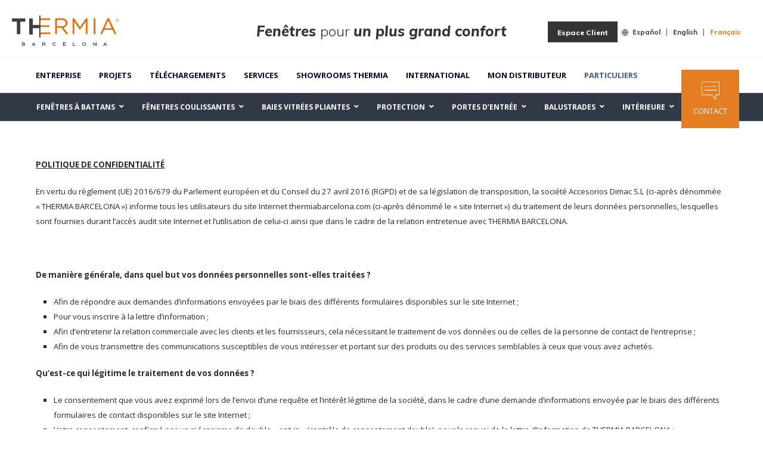

--- FILE ---
content_type: text/html; charset=UTF-8
request_url: https://thermiabarcelona.com/fr/politique-de-confidentialite/
body_size: 59024
content:
<!doctype html>
<html lang="fr-FR">
<head><meta http-equiv="Content-Type" content="text/html; charset=UTF-8" /><script>if(navigator.userAgent.match(/MSIE|Internet Explorer/i)||navigator.userAgent.match(/Trident\/7\..*?rv:11/i)){var href=document.location.href;if(!href.match(/[?&]nowprocket/)){if(href.indexOf("?")==-1){if(href.indexOf("#")==-1){document.location.href=href+"?nowprocket=1"}else{document.location.href=href.replace("#","?nowprocket=1#")}}else{if(href.indexOf("#")==-1){document.location.href=href+"&nowprocket=1"}else{document.location.href=href.replace("#","&nowprocket=1#")}}}}</script><script>class RocketLazyLoadScripts{constructor(){this.v="1.2.5.1",this.triggerEvents=["keydown","mousedown","mousemove","touchmove","touchstart","touchend","wheel"],this.userEventHandler=this._triggerListener.bind(this),this.touchStartHandler=this._onTouchStart.bind(this),this.touchMoveHandler=this._onTouchMove.bind(this),this.touchEndHandler=this._onTouchEnd.bind(this),this.clickHandler=this._onClick.bind(this),this.interceptedClicks=[],this.interceptedClickListeners=[],this._interceptClickListeners(this),window.addEventListener("pageshow",e=>{this.persisted=e.persisted,this.everythingLoaded&&this._triggerLastFunctions()}),document.addEventListener("DOMContentLoaded",()=>{this._preconnect3rdParties()}),this.delayedScripts={normal:[],async:[],defer:[]},this.trash=[],this.allJQueries=[]}_addUserInteractionListener(e){if(document.hidden){e._triggerListener();return}this.triggerEvents.forEach(t=>window.addEventListener(t,e.userEventHandler,{passive:!0})),window.addEventListener("touchstart",e.touchStartHandler,{passive:!0}),window.addEventListener("mousedown",e.touchStartHandler),document.addEventListener("visibilitychange",e.userEventHandler)}_removeUserInteractionListener(){this.triggerEvents.forEach(e=>window.removeEventListener(e,this.userEventHandler,{passive:!0})),document.removeEventListener("visibilitychange",this.userEventHandler)}_onTouchStart(e){"HTML"!==e.target.tagName&&(window.addEventListener("touchend",this.touchEndHandler),window.addEventListener("mouseup",this.touchEndHandler),window.addEventListener("touchmove",this.touchMoveHandler,{passive:!0}),window.addEventListener("mousemove",this.touchMoveHandler),e.target.addEventListener("click",this.clickHandler),this._disableOtherEventListeners(e.target,!0),this._renameDOMAttribute(e.target,"onclick","rocket-onclick"),this._pendingClickStarted())}_onTouchMove(e){window.removeEventListener("touchend",this.touchEndHandler),window.removeEventListener("mouseup",this.touchEndHandler),window.removeEventListener("touchmove",this.touchMoveHandler,{passive:!0}),window.removeEventListener("mousemove",this.touchMoveHandler),e.target.removeEventListener("click",this.clickHandler),this._disableOtherEventListeners(e.target,!1),this._renameDOMAttribute(e.target,"rocket-onclick","onclick"),this._pendingClickFinished()}_onTouchEnd(){window.removeEventListener("touchend",this.touchEndHandler),window.removeEventListener("mouseup",this.touchEndHandler),window.removeEventListener("touchmove",this.touchMoveHandler,{passive:!0}),window.removeEventListener("mousemove",this.touchMoveHandler)}_onClick(e){e.target.removeEventListener("click",this.clickHandler),this._disableOtherEventListeners(e.target,!1),this._renameDOMAttribute(e.target,"rocket-onclick","onclick"),this.interceptedClicks.push(e),e.preventDefault(),e.stopPropagation(),e.stopImmediatePropagation(),this._pendingClickFinished()}_replayClicks(){window.removeEventListener("touchstart",this.touchStartHandler,{passive:!0}),window.removeEventListener("mousedown",this.touchStartHandler),this.interceptedClicks.forEach(e=>{e.target.dispatchEvent(new MouseEvent("click",{view:e.view,bubbles:!0,cancelable:!0}))})}_interceptClickListeners(e){EventTarget.prototype.addEventListenerBase=EventTarget.prototype.addEventListener,EventTarget.prototype.addEventListener=function(t,i,r){"click"!==t||e.windowLoaded||i===e.clickHandler||e.interceptedClickListeners.push({target:this,func:i,options:r}),(this||window).addEventListenerBase(t,i,r)}}_disableOtherEventListeners(e,t){this.interceptedClickListeners.forEach(i=>{i.target===e&&(t?e.removeEventListener("click",i.func,i.options):e.addEventListener("click",i.func,i.options))}),e.parentNode!==document.documentElement&&this._disableOtherEventListeners(e.parentNode,t)}_waitForPendingClicks(){return new Promise(e=>{this._isClickPending?this._pendingClickFinished=e:e()})}_pendingClickStarted(){this._isClickPending=!0}_pendingClickFinished(){this._isClickPending=!1}_renameDOMAttribute(e,t,i){e.hasAttribute&&e.hasAttribute(t)&&(event.target.setAttribute(i,event.target.getAttribute(t)),event.target.removeAttribute(t))}_triggerListener(){this._removeUserInteractionListener(this),"loading"===document.readyState?document.addEventListener("DOMContentLoaded",this._loadEverythingNow.bind(this)):this._loadEverythingNow()}_preconnect3rdParties(){let e=[];document.querySelectorAll("script[type=rocketlazyloadscript][data-rocket-src]").forEach(t=>{let i=t.getAttribute("data-rocket-src");if(i&&0!==i.indexOf("data:")){0===i.indexOf("//")&&(i=location.protocol+i);try{let r=new URL(i).origin;r!==location.origin&&e.push({src:r,crossOrigin:t.crossOrigin||"module"===t.getAttribute("data-rocket-type")})}catch(n){}}}),e=[...new Map(e.map(e=>[JSON.stringify(e),e])).values()],this._batchInjectResourceHints(e,"preconnect")}async _loadEverythingNow(){this.lastBreath=Date.now(),this._delayEventListeners(this),this._delayJQueryReady(this),this._handleDocumentWrite(),this._registerAllDelayedScripts(),this._preloadAllScripts(),await this._loadScriptsFromList(this.delayedScripts.normal),await this._loadScriptsFromList(this.delayedScripts.defer),await this._loadScriptsFromList(this.delayedScripts.async);try{await this._triggerDOMContentLoaded(),await this._pendingWebpackRequests(this),await this._triggerWindowLoad()}catch(e){console.error(e)}window.dispatchEvent(new Event("rocket-allScriptsLoaded")),this.everythingLoaded=!0,this._waitForPendingClicks().then(()=>{this._replayClicks()}),this._emptyTrash()}_registerAllDelayedScripts(){document.querySelectorAll("script[type=rocketlazyloadscript]").forEach(e=>{e.hasAttribute("data-rocket-src")?e.hasAttribute("async")&&!1!==e.async?this.delayedScripts.async.push(e):e.hasAttribute("defer")&&!1!==e.defer||"module"===e.getAttribute("data-rocket-type")?this.delayedScripts.defer.push(e):this.delayedScripts.normal.push(e):this.delayedScripts.normal.push(e)})}async _transformScript(e){if(await this._littleBreath(),!0===e.noModule&&"noModule"in HTMLScriptElement.prototype){e.setAttribute("data-rocket-status","skipped");return}return new Promise(t=>{let i;function r(){(i||e).setAttribute("data-rocket-status","executed"),t()}try{if(navigator.userAgent.indexOf("Firefox/")>0||""===navigator.vendor)i=document.createElement("script"),[...e.attributes].forEach(e=>{let t=e.nodeName;"type"!==t&&("data-rocket-type"===t&&(t="type"),"data-rocket-src"===t&&(t="src"),i.setAttribute(t,e.nodeValue))}),e.text&&(i.text=e.text),i.hasAttribute("src")?(i.addEventListener("load",r),i.addEventListener("error",function(){i.setAttribute("data-rocket-status","failed"),t()}),setTimeout(()=>{i.isConnected||t()},1)):(i.text=e.text,r()),e.parentNode.replaceChild(i,e);else{let n=e.getAttribute("data-rocket-type"),s=e.getAttribute("data-rocket-src");n?(e.type=n,e.removeAttribute("data-rocket-type")):e.removeAttribute("type"),e.addEventListener("load",r),e.addEventListener("error",function(){e.setAttribute("data-rocket-status","failed"),t()}),s?(e.removeAttribute("data-rocket-src"),e.src=s):e.src="data:text/javascript;base64,"+window.btoa(unescape(encodeURIComponent(e.text)))}}catch(a){e.setAttribute("data-rocket-status","failed"),t()}})}async _loadScriptsFromList(e){let t=e.shift();return t&&t.isConnected?(await this._transformScript(t),this._loadScriptsFromList(e)):Promise.resolve()}_preloadAllScripts(){this._batchInjectResourceHints([...this.delayedScripts.normal,...this.delayedScripts.defer,...this.delayedScripts.async],"preload")}_batchInjectResourceHints(e,t){var i=document.createDocumentFragment();e.forEach(e=>{let r=e.getAttribute&&e.getAttribute("data-rocket-src")||e.src;if(r){let n=document.createElement("link");n.href=r,n.rel=t,"preconnect"!==t&&(n.as="script"),e.getAttribute&&"module"===e.getAttribute("data-rocket-type")&&(n.crossOrigin=!0),e.crossOrigin&&(n.crossOrigin=e.crossOrigin),e.integrity&&(n.integrity=e.integrity),i.appendChild(n),this.trash.push(n)}}),document.head.appendChild(i)}_delayEventListeners(e){let t={};function i(i,r){return t[r].eventsToRewrite.indexOf(i)>=0&&!e.everythingLoaded?"rocket-"+i:i}function r(e,r){var n;!t[n=e]&&(t[n]={originalFunctions:{add:n.addEventListener,remove:n.removeEventListener},eventsToRewrite:[]},n.addEventListener=function(){arguments[0]=i(arguments[0],n),t[n].originalFunctions.add.apply(n,arguments)},n.removeEventListener=function(){arguments[0]=i(arguments[0],n),t[n].originalFunctions.remove.apply(n,arguments)}),t[e].eventsToRewrite.push(r)}function n(t,i){let r=t[i];t[i]=null,Object.defineProperty(t,i,{get:()=>r||function(){},set(n){e.everythingLoaded?r=n:t["rocket"+i]=r=n}})}r(document,"DOMContentLoaded"),r(window,"DOMContentLoaded"),r(window,"load"),r(window,"pageshow"),r(document,"readystatechange"),n(document,"onreadystatechange"),n(window,"onload"),n(window,"onpageshow")}_delayJQueryReady(e){let t;function i(t){return e.everythingLoaded?t:t.split(" ").map(e=>"load"===e||0===e.indexOf("load.")?"rocket-jquery-load":e).join(" ")}function r(r){if(r&&r.fn&&!e.allJQueries.includes(r)){r.fn.ready=r.fn.init.prototype.ready=function(t){return e.domReadyFired?t.bind(document)(r):document.addEventListener("rocket-DOMContentLoaded",()=>t.bind(document)(r)),r([])};let n=r.fn.on;r.fn.on=r.fn.init.prototype.on=function(){return this[0]===window&&("string"==typeof arguments[0]||arguments[0]instanceof String?arguments[0]=i(arguments[0]):"object"==typeof arguments[0]&&Object.keys(arguments[0]).forEach(e=>{let t=arguments[0][e];delete arguments[0][e],arguments[0][i(e)]=t})),n.apply(this,arguments),this},e.allJQueries.push(r)}t=r}r(window.jQuery),Object.defineProperty(window,"jQuery",{get:()=>t,set(e){r(e)}})}async _pendingWebpackRequests(e){let t=document.querySelector("script[data-webpack]");async function i(){return new Promise(e=>{t.addEventListener("load",e),t.addEventListener("error",e)})}t&&(await i(),await e._requestAnimFrame(),await e._pendingWebpackRequests(e))}async _triggerDOMContentLoaded(){this.domReadyFired=!0,await this._littleBreath(),document.dispatchEvent(new Event("rocket-readystatechange")),await this._littleBreath(),document.rocketonreadystatechange&&document.rocketonreadystatechange(),await this._littleBreath(),document.dispatchEvent(new Event("rocket-DOMContentLoaded")),await this._littleBreath(),window.dispatchEvent(new Event("rocket-DOMContentLoaded"))}async _triggerWindowLoad(){await this._littleBreath(),document.dispatchEvent(new Event("rocket-readystatechange")),await this._littleBreath(),document.rocketonreadystatechange&&document.rocketonreadystatechange(),await this._littleBreath(),window.dispatchEvent(new Event("rocket-load")),await this._littleBreath(),window.rocketonload&&window.rocketonload(),await this._littleBreath(),this.allJQueries.forEach(e=>e(window).trigger("rocket-jquery-load")),await this._littleBreath();let e=new Event("rocket-pageshow");e.persisted=this.persisted,window.dispatchEvent(e),await this._littleBreath(),window.rocketonpageshow&&window.rocketonpageshow({persisted:this.persisted}),this.windowLoaded=!0}_triggerLastFunctions(){document.onreadystatechange&&document.onreadystatechange(),window.onload&&window.onload(),window.onpageshow&&window.onpageshow({persisted:this.persisted})}_handleDocumentWrite(){let e=new Map;document.write=document.writeln=function(t){let i=document.currentScript;i||console.error("WPRocket unable to document.write this: "+t);let r=document.createRange(),n=i.parentElement,s=e.get(i);void 0===s&&(s=i.nextSibling,e.set(i,s));let a=document.createDocumentFragment();r.setStart(a,0),a.appendChild(r.createContextualFragment(t)),n.insertBefore(a,s)}}async _littleBreath(){Date.now()-this.lastBreath>45&&(await this._requestAnimFrame(),this.lastBreath=Date.now())}async _requestAnimFrame(){return document.hidden?new Promise(e=>setTimeout(e)):new Promise(e=>requestAnimationFrame(e))}_emptyTrash(){this.trash.forEach(e=>e.remove())}static run(){let e=new RocketLazyLoadScripts;e._addUserInteractionListener(e)}}RocketLazyLoadScripts.run();</script>
	

<title>Politique de protection des données | Thermia Barcelona</title>
<!-- Mobile Specific Metas & Favicons -->
<meta name="viewport" content="width=device-width, initial-scale=1, maximum-scale=1, user-scalable=0"><link rel="shortcut icon" href="https://thermiabarcelona.com/wp-content/uploads/2017/02/THERMIA-FAVICON.png"><link rel="apple-touch-icon" href="https://thermiabarcelona.com/wp-content/uploads/2016/09/THERMIA-57PX.png"><link rel="apple-touch-icon" sizes="120x120" href="https://thermiabarcelona.com/wp-content/uploads/2016/09/THERMIA-120PX.png"><link rel="apple-touch-icon" sizes="76x76" href="https://thermiabarcelona.com/wp-content/uploads/2016/09/THERMIA-76PX.png"><link rel="apple-touch-icon" sizes="152x152" href="https://thermiabarcelona.com/wp-content/uploads/2016/09/THERMIA-152PX.png"><!-- WordPress Stuff -->
<meta name='robots' content='index, follow, max-image-preview:large, max-snippet:-1, max-video-preview:-1' />
	<style>img:is([sizes="auto" i], [sizes^="auto," i]) { contain-intrinsic-size: 3000px 1500px }</style>
	<link rel="alternate" hreflang="es" href="https://thermiabarcelona.com/proteccion-de-datos/" />
<link rel="alternate" hreflang="en" href="https://thermiabarcelona.com/en/privacy-policies/" />
<link rel="alternate" hreflang="fr" href="https://thermiabarcelona.com/fr/politique-de-confidentialite/" />
<link rel="alternate" hreflang="x-default" href="https://thermiabarcelona.com/proteccion-de-datos/" />

<!-- Google Tag Manager for WordPress by gtm4wp.com -->
<script data-cfasync="false" data-pagespeed-no-defer>
	var gtm4wp_datalayer_name = "dataLayer";
	var dataLayer = dataLayer || [];
</script>
<!-- End Google Tag Manager for WordPress by gtm4wp.com -->
	<!-- This site is optimized with the Yoast SEO Premium plugin v20.12 (Yoast SEO v24.7) - https://yoast.com/wordpress/plugins/seo/ -->
	<title>Politique de protection des données | Thermia Barcelona</title>
	<meta name="description" content="Vos données peuvent être transmises à notre distributeur le plus proche de chez vous afin qu’il puisse vous contacter." />
	<link rel="canonical" href="https://thermiabarcelona.com/fr/politique-de-confidentialite/" />
	<meta property="og:locale" content="fr_FR" />
	<meta property="og:type" content="article" />
	<meta property="og:title" content="Politique de confidentialité" />
	<meta property="og:description" content="Vos données peuvent être transmises à notre distributeur le plus proche de chez vous afin qu’il puisse vous contacter." />
	<meta property="og:url" content="https://thermiabarcelona.com/fr/politique-de-confidentialite/" />
	<meta property="og:site_name" content="Thermia Barcelona. Ventanas para vivir mejor" />
	<meta property="article:publisher" content="https://www.facebook.com/thermiabarcelona/" />
	<meta property="article:modified_time" content="2019-10-11T10:08:37+00:00" />
	<meta name="twitter:card" content="summary_large_image" />
	<meta name="twitter:label1" content="Durée de lecture estimée" />
	<meta name="twitter:data1" content="6 minutes" />
	<script type="application/ld+json" class="yoast-schema-graph">{"@context":"https://schema.org","@graph":[{"@type":"WebPage","@id":"https://thermiabarcelona.com/fr/politique-de-confidentialite/","url":"https://thermiabarcelona.com/fr/politique-de-confidentialite/","name":"Politique de protection des données | Thermia Barcelona","isPartOf":{"@id":"https://thermiabarcelona.com/#website"},"datePublished":"2019-09-13T08:05:28+00:00","dateModified":"2019-10-11T10:08:37+00:00","description":"Vos données peuvent être transmises à notre distributeur le plus proche de chez vous afin qu’il puisse vous contacter.","breadcrumb":{"@id":"https://thermiabarcelona.com/fr/politique-de-confidentialite/#breadcrumb"},"inLanguage":"fr-FR","potentialAction":[{"@type":"ReadAction","target":["https://thermiabarcelona.com/fr/politique-de-confidentialite/"]}]},{"@type":"BreadcrumbList","@id":"https://thermiabarcelona.com/fr/politique-de-confidentialite/#breadcrumb","itemListElement":[{"@type":"ListItem","position":1,"name":"Portada","item":"https://thermiabarcelona.com/"},{"@type":"ListItem","position":2,"name":"Politique de confidentialité"}]},{"@type":"WebSite","@id":"https://thermiabarcelona.com/#website","url":"https://thermiabarcelona.com/","name":"Thermia Barcelona. Ventanas para vivir mejor","description":"Ventanas de calidad, duraderas y fáciles de fabricar. Diseño.Confort.Silencio","publisher":{"@id":"https://thermiabarcelona.com/#organization"},"potentialAction":[{"@type":"SearchAction","target":{"@type":"EntryPoint","urlTemplate":"https://thermiabarcelona.com/?s={search_term_string}"},"query-input":{"@type":"PropertyValueSpecification","valueRequired":true,"valueName":"search_term_string"}}],"inLanguage":"fr-FR"},{"@type":"Organization","@id":"https://thermiabarcelona.com/#organization","name":"Thermia Barcelona","url":"https://thermiabarcelona.com/","logo":{"@type":"ImageObject","inLanguage":"fr-FR","@id":"https://thermiabarcelona.com/#/schema/logo/image/","url":"https://thermiabarcelona.com/wp-content/uploads/2018/08/logo_thermia-1.jpg","contentUrl":"https://thermiabarcelona.com/wp-content/uploads/2018/08/logo_thermia-1.jpg","width":345,"height":158,"caption":"Thermia Barcelona"},"image":{"@id":"https://thermiabarcelona.com/#/schema/logo/image/"},"sameAs":["https://www.facebook.com/thermiabarcelona/","https://www.instagram.com/thermiabarcelona/","https://es.linkedin.com/company/thermia-barcelona","https://www.youtube.com/thermiabarcelona"]}]}</script>
	<!-- / Yoast SEO Premium plugin. -->


<link rel='dns-prefetch' href='//fonts.googleapis.com' />
<link rel='dns-prefetch' href='//use.fontawesome.com' />
<link rel="alternate" type="application/rss+xml" title="Thermia Barcelona. Ventanas para vivir mejor &raquo; Flux" href="https://thermiabarcelona.com/fr/feed/" />
<link rel="alternate" type="application/rss+xml" title="Thermia Barcelona. Ventanas para vivir mejor &raquo; Flux des commentaires" href="https://thermiabarcelona.com/fr/comments/feed/" />
<script type="rocketlazyloadscript" data-rocket-type="text/javascript">
/* <![CDATA[ */
window._wpemojiSettings = {"baseUrl":"https:\/\/s.w.org\/images\/core\/emoji\/15.0.3\/72x72\/","ext":".png","svgUrl":"https:\/\/s.w.org\/images\/core\/emoji\/15.0.3\/svg\/","svgExt":".svg","source":{"concatemoji":"https:\/\/thermiabarcelona.com\/wp-includes\/js\/wp-emoji-release.min.js?ver=6.7.4"}};
/*! This file is auto-generated */
!function(i,n){var o,s,e;function c(e){try{var t={supportTests:e,timestamp:(new Date).valueOf()};sessionStorage.setItem(o,JSON.stringify(t))}catch(e){}}function p(e,t,n){e.clearRect(0,0,e.canvas.width,e.canvas.height),e.fillText(t,0,0);var t=new Uint32Array(e.getImageData(0,0,e.canvas.width,e.canvas.height).data),r=(e.clearRect(0,0,e.canvas.width,e.canvas.height),e.fillText(n,0,0),new Uint32Array(e.getImageData(0,0,e.canvas.width,e.canvas.height).data));return t.every(function(e,t){return e===r[t]})}function u(e,t,n){switch(t){case"flag":return n(e,"\ud83c\udff3\ufe0f\u200d\u26a7\ufe0f","\ud83c\udff3\ufe0f\u200b\u26a7\ufe0f")?!1:!n(e,"\ud83c\uddfa\ud83c\uddf3","\ud83c\uddfa\u200b\ud83c\uddf3")&&!n(e,"\ud83c\udff4\udb40\udc67\udb40\udc62\udb40\udc65\udb40\udc6e\udb40\udc67\udb40\udc7f","\ud83c\udff4\u200b\udb40\udc67\u200b\udb40\udc62\u200b\udb40\udc65\u200b\udb40\udc6e\u200b\udb40\udc67\u200b\udb40\udc7f");case"emoji":return!n(e,"\ud83d\udc26\u200d\u2b1b","\ud83d\udc26\u200b\u2b1b")}return!1}function f(e,t,n){var r="undefined"!=typeof WorkerGlobalScope&&self instanceof WorkerGlobalScope?new OffscreenCanvas(300,150):i.createElement("canvas"),a=r.getContext("2d",{willReadFrequently:!0}),o=(a.textBaseline="top",a.font="600 32px Arial",{});return e.forEach(function(e){o[e]=t(a,e,n)}),o}function t(e){var t=i.createElement("script");t.src=e,t.defer=!0,i.head.appendChild(t)}"undefined"!=typeof Promise&&(o="wpEmojiSettingsSupports",s=["flag","emoji"],n.supports={everything:!0,everythingExceptFlag:!0},e=new Promise(function(e){i.addEventListener("DOMContentLoaded",e,{once:!0})}),new Promise(function(t){var n=function(){try{var e=JSON.parse(sessionStorage.getItem(o));if("object"==typeof e&&"number"==typeof e.timestamp&&(new Date).valueOf()<e.timestamp+604800&&"object"==typeof e.supportTests)return e.supportTests}catch(e){}return null}();if(!n){if("undefined"!=typeof Worker&&"undefined"!=typeof OffscreenCanvas&&"undefined"!=typeof URL&&URL.createObjectURL&&"undefined"!=typeof Blob)try{var e="postMessage("+f.toString()+"("+[JSON.stringify(s),u.toString(),p.toString()].join(",")+"));",r=new Blob([e],{type:"text/javascript"}),a=new Worker(URL.createObjectURL(r),{name:"wpTestEmojiSupports"});return void(a.onmessage=function(e){c(n=e.data),a.terminate(),t(n)})}catch(e){}c(n=f(s,u,p))}t(n)}).then(function(e){for(var t in e)n.supports[t]=e[t],n.supports.everything=n.supports.everything&&n.supports[t],"flag"!==t&&(n.supports.everythingExceptFlag=n.supports.everythingExceptFlag&&n.supports[t]);n.supports.everythingExceptFlag=n.supports.everythingExceptFlag&&!n.supports.flag,n.DOMReady=!1,n.readyCallback=function(){n.DOMReady=!0}}).then(function(){return e}).then(function(){var e;n.supports.everything||(n.readyCallback(),(e=n.source||{}).concatemoji?t(e.concatemoji):e.wpemoji&&e.twemoji&&(t(e.twemoji),t(e.wpemoji)))}))}((window,document),window._wpemojiSettings);
/* ]]> */
</script>
<link rel='stylesheet' id='premium-addons-css' href='https://thermiabarcelona.com/wp-content/plugins/premium-addons-for-elementor/assets/frontend/min-css/premium-addons.min.css?ver=4.10.89' type='text/css' media='all' />
<style id='wp-emoji-styles-inline-css' type='text/css'>

	img.wp-smiley, img.emoji {
		display: inline !important;
		border: none !important;
		box-shadow: none !important;
		height: 1em !important;
		width: 1em !important;
		margin: 0 0.07em !important;
		vertical-align: -0.1em !important;
		background: none !important;
		padding: 0 !important;
	}
</style>
<link rel='stylesheet' id='wp-block-library-css' href='https://thermiabarcelona.com/wp-includes/css/dist/block-library/style.min.css?ver=6.7.4' type='text/css' media='all' />
<style id='esf-fb-halfwidth-style-inline-css' type='text/css'>
.wp-block-create-block-easy-social-feed-facebook-carousel{background-color:#21759b;color:#fff;padding:2px}

</style>
<style id='esf-fb-fullwidth-style-inline-css' type='text/css'>
.wp-block-create-block-easy-social-feed-facebook-carousel{background-color:#21759b;color:#fff;padding:2px}

</style>
<style id='esf-fb-thumbnail-style-inline-css' type='text/css'>
.wp-block-create-block-easy-social-feed-facebook-carousel{background-color:#21759b;color:#fff;padding:2px}

</style>
<link data-minify="1" rel='stylesheet' id='nta-css-popup-css' href='https://thermiabarcelona.com/wp-content/cache/min/1/wp-content/plugins/whatsapp-for-wordpress/assets/dist/css/style.css?ver=1751548163' type='text/css' media='all' />
<style id='classic-theme-styles-inline-css' type='text/css'>
/*! This file is auto-generated */
.wp-block-button__link{color:#fff;background-color:#32373c;border-radius:9999px;box-shadow:none;text-decoration:none;padding:calc(.667em + 2px) calc(1.333em + 2px);font-size:1.125em}.wp-block-file__button{background:#32373c;color:#fff;text-decoration:none}
</style>
<style id='global-styles-inline-css' type='text/css'>
:root{--wp--preset--aspect-ratio--square: 1;--wp--preset--aspect-ratio--4-3: 4/3;--wp--preset--aspect-ratio--3-4: 3/4;--wp--preset--aspect-ratio--3-2: 3/2;--wp--preset--aspect-ratio--2-3: 2/3;--wp--preset--aspect-ratio--16-9: 16/9;--wp--preset--aspect-ratio--9-16: 9/16;--wp--preset--color--black: #000000;--wp--preset--color--cyan-bluish-gray: #abb8c3;--wp--preset--color--white: #ffffff;--wp--preset--color--pale-pink: #f78da7;--wp--preset--color--vivid-red: #cf2e2e;--wp--preset--color--luminous-vivid-orange: #ff6900;--wp--preset--color--luminous-vivid-amber: #fcb900;--wp--preset--color--light-green-cyan: #7bdcb5;--wp--preset--color--vivid-green-cyan: #00d084;--wp--preset--color--pale-cyan-blue: #8ed1fc;--wp--preset--color--vivid-cyan-blue: #0693e3;--wp--preset--color--vivid-purple: #9b51e0;--wp--preset--gradient--vivid-cyan-blue-to-vivid-purple: linear-gradient(135deg,rgba(6,147,227,1) 0%,rgb(155,81,224) 100%);--wp--preset--gradient--light-green-cyan-to-vivid-green-cyan: linear-gradient(135deg,rgb(122,220,180) 0%,rgb(0,208,130) 100%);--wp--preset--gradient--luminous-vivid-amber-to-luminous-vivid-orange: linear-gradient(135deg,rgba(252,185,0,1) 0%,rgba(255,105,0,1) 100%);--wp--preset--gradient--luminous-vivid-orange-to-vivid-red: linear-gradient(135deg,rgba(255,105,0,1) 0%,rgb(207,46,46) 100%);--wp--preset--gradient--very-light-gray-to-cyan-bluish-gray: linear-gradient(135deg,rgb(238,238,238) 0%,rgb(169,184,195) 100%);--wp--preset--gradient--cool-to-warm-spectrum: linear-gradient(135deg,rgb(74,234,220) 0%,rgb(151,120,209) 20%,rgb(207,42,186) 40%,rgb(238,44,130) 60%,rgb(251,105,98) 80%,rgb(254,248,76) 100%);--wp--preset--gradient--blush-light-purple: linear-gradient(135deg,rgb(255,206,236) 0%,rgb(152,150,240) 100%);--wp--preset--gradient--blush-bordeaux: linear-gradient(135deg,rgb(254,205,165) 0%,rgb(254,45,45) 50%,rgb(107,0,62) 100%);--wp--preset--gradient--luminous-dusk: linear-gradient(135deg,rgb(255,203,112) 0%,rgb(199,81,192) 50%,rgb(65,88,208) 100%);--wp--preset--gradient--pale-ocean: linear-gradient(135deg,rgb(255,245,203) 0%,rgb(182,227,212) 50%,rgb(51,167,181) 100%);--wp--preset--gradient--electric-grass: linear-gradient(135deg,rgb(202,248,128) 0%,rgb(113,206,126) 100%);--wp--preset--gradient--midnight: linear-gradient(135deg,rgb(2,3,129) 0%,rgb(40,116,252) 100%);--wp--preset--font-size--small: 13px;--wp--preset--font-size--medium: 20px;--wp--preset--font-size--large: 36px;--wp--preset--font-size--x-large: 42px;--wp--preset--spacing--20: 0.44rem;--wp--preset--spacing--30: 0.67rem;--wp--preset--spacing--40: 1rem;--wp--preset--spacing--50: 1.5rem;--wp--preset--spacing--60: 2.25rem;--wp--preset--spacing--70: 3.38rem;--wp--preset--spacing--80: 5.06rem;--wp--preset--shadow--natural: 6px 6px 9px rgba(0, 0, 0, 0.2);--wp--preset--shadow--deep: 12px 12px 50px rgba(0, 0, 0, 0.4);--wp--preset--shadow--sharp: 6px 6px 0px rgba(0, 0, 0, 0.2);--wp--preset--shadow--outlined: 6px 6px 0px -3px rgba(255, 255, 255, 1), 6px 6px rgba(0, 0, 0, 1);--wp--preset--shadow--crisp: 6px 6px 0px rgba(0, 0, 0, 1);}:where(.is-layout-flex){gap: 0.5em;}:where(.is-layout-grid){gap: 0.5em;}body .is-layout-flex{display: flex;}.is-layout-flex{flex-wrap: wrap;align-items: center;}.is-layout-flex > :is(*, div){margin: 0;}body .is-layout-grid{display: grid;}.is-layout-grid > :is(*, div){margin: 0;}:where(.wp-block-columns.is-layout-flex){gap: 2em;}:where(.wp-block-columns.is-layout-grid){gap: 2em;}:where(.wp-block-post-template.is-layout-flex){gap: 1.25em;}:where(.wp-block-post-template.is-layout-grid){gap: 1.25em;}.has-black-color{color: var(--wp--preset--color--black) !important;}.has-cyan-bluish-gray-color{color: var(--wp--preset--color--cyan-bluish-gray) !important;}.has-white-color{color: var(--wp--preset--color--white) !important;}.has-pale-pink-color{color: var(--wp--preset--color--pale-pink) !important;}.has-vivid-red-color{color: var(--wp--preset--color--vivid-red) !important;}.has-luminous-vivid-orange-color{color: var(--wp--preset--color--luminous-vivid-orange) !important;}.has-luminous-vivid-amber-color{color: var(--wp--preset--color--luminous-vivid-amber) !important;}.has-light-green-cyan-color{color: var(--wp--preset--color--light-green-cyan) !important;}.has-vivid-green-cyan-color{color: var(--wp--preset--color--vivid-green-cyan) !important;}.has-pale-cyan-blue-color{color: var(--wp--preset--color--pale-cyan-blue) !important;}.has-vivid-cyan-blue-color{color: var(--wp--preset--color--vivid-cyan-blue) !important;}.has-vivid-purple-color{color: var(--wp--preset--color--vivid-purple) !important;}.has-black-background-color{background-color: var(--wp--preset--color--black) !important;}.has-cyan-bluish-gray-background-color{background-color: var(--wp--preset--color--cyan-bluish-gray) !important;}.has-white-background-color{background-color: var(--wp--preset--color--white) !important;}.has-pale-pink-background-color{background-color: var(--wp--preset--color--pale-pink) !important;}.has-vivid-red-background-color{background-color: var(--wp--preset--color--vivid-red) !important;}.has-luminous-vivid-orange-background-color{background-color: var(--wp--preset--color--luminous-vivid-orange) !important;}.has-luminous-vivid-amber-background-color{background-color: var(--wp--preset--color--luminous-vivid-amber) !important;}.has-light-green-cyan-background-color{background-color: var(--wp--preset--color--light-green-cyan) !important;}.has-vivid-green-cyan-background-color{background-color: var(--wp--preset--color--vivid-green-cyan) !important;}.has-pale-cyan-blue-background-color{background-color: var(--wp--preset--color--pale-cyan-blue) !important;}.has-vivid-cyan-blue-background-color{background-color: var(--wp--preset--color--vivid-cyan-blue) !important;}.has-vivid-purple-background-color{background-color: var(--wp--preset--color--vivid-purple) !important;}.has-black-border-color{border-color: var(--wp--preset--color--black) !important;}.has-cyan-bluish-gray-border-color{border-color: var(--wp--preset--color--cyan-bluish-gray) !important;}.has-white-border-color{border-color: var(--wp--preset--color--white) !important;}.has-pale-pink-border-color{border-color: var(--wp--preset--color--pale-pink) !important;}.has-vivid-red-border-color{border-color: var(--wp--preset--color--vivid-red) !important;}.has-luminous-vivid-orange-border-color{border-color: var(--wp--preset--color--luminous-vivid-orange) !important;}.has-luminous-vivid-amber-border-color{border-color: var(--wp--preset--color--luminous-vivid-amber) !important;}.has-light-green-cyan-border-color{border-color: var(--wp--preset--color--light-green-cyan) !important;}.has-vivid-green-cyan-border-color{border-color: var(--wp--preset--color--vivid-green-cyan) !important;}.has-pale-cyan-blue-border-color{border-color: var(--wp--preset--color--pale-cyan-blue) !important;}.has-vivid-cyan-blue-border-color{border-color: var(--wp--preset--color--vivid-cyan-blue) !important;}.has-vivid-purple-border-color{border-color: var(--wp--preset--color--vivid-purple) !important;}.has-vivid-cyan-blue-to-vivid-purple-gradient-background{background: var(--wp--preset--gradient--vivid-cyan-blue-to-vivid-purple) !important;}.has-light-green-cyan-to-vivid-green-cyan-gradient-background{background: var(--wp--preset--gradient--light-green-cyan-to-vivid-green-cyan) !important;}.has-luminous-vivid-amber-to-luminous-vivid-orange-gradient-background{background: var(--wp--preset--gradient--luminous-vivid-amber-to-luminous-vivid-orange) !important;}.has-luminous-vivid-orange-to-vivid-red-gradient-background{background: var(--wp--preset--gradient--luminous-vivid-orange-to-vivid-red) !important;}.has-very-light-gray-to-cyan-bluish-gray-gradient-background{background: var(--wp--preset--gradient--very-light-gray-to-cyan-bluish-gray) !important;}.has-cool-to-warm-spectrum-gradient-background{background: var(--wp--preset--gradient--cool-to-warm-spectrum) !important;}.has-blush-light-purple-gradient-background{background: var(--wp--preset--gradient--blush-light-purple) !important;}.has-blush-bordeaux-gradient-background{background: var(--wp--preset--gradient--blush-bordeaux) !important;}.has-luminous-dusk-gradient-background{background: var(--wp--preset--gradient--luminous-dusk) !important;}.has-pale-ocean-gradient-background{background: var(--wp--preset--gradient--pale-ocean) !important;}.has-electric-grass-gradient-background{background: var(--wp--preset--gradient--electric-grass) !important;}.has-midnight-gradient-background{background: var(--wp--preset--gradient--midnight) !important;}.has-small-font-size{font-size: var(--wp--preset--font-size--small) !important;}.has-medium-font-size{font-size: var(--wp--preset--font-size--medium) !important;}.has-large-font-size{font-size: var(--wp--preset--font-size--large) !important;}.has-x-large-font-size{font-size: var(--wp--preset--font-size--x-large) !important;}
:where(.wp-block-post-template.is-layout-flex){gap: 1.25em;}:where(.wp-block-post-template.is-layout-grid){gap: 1.25em;}
:where(.wp-block-columns.is-layout-flex){gap: 2em;}:where(.wp-block-columns.is-layout-grid){gap: 2em;}
:root :where(.wp-block-pullquote){font-size: 1.5em;line-height: 1.6;}
</style>
<link data-minify="1" rel='stylesheet' id='easy-facebook-likebox-custom-fonts-css' href='https://thermiabarcelona.com/wp-content/cache/min/1/wp-content/plugins/easy-facebook-likebox/frontend/assets/css/esf-custom-fonts.css?ver=1751548163' type='text/css' media='all' />
<link data-minify="1" rel='stylesheet' id='easy-facebook-likebox-popup-styles-css' href='https://thermiabarcelona.com/wp-content/cache/min/1/wp-content/plugins/easy-facebook-likebox/facebook/frontend/assets/css/esf-free-popup.css?ver=1751548163' type='text/css' media='all' />
<link data-minify="1" rel='stylesheet' id='easy-facebook-likebox-frontend-css' href='https://thermiabarcelona.com/wp-content/cache/min/1/wp-content/plugins/easy-facebook-likebox/facebook/frontend/assets/css/easy-facebook-likebox-frontend.css?ver=1751548163' type='text/css' media='all' />
<link rel='stylesheet' id='easy-facebook-likebox-customizer-style-css' href='https://thermiabarcelona.com/wp-admin/admin-ajax.php?action=easy-facebook-likebox-customizer-style&#038;ver=6.6.5' type='text/css' media='all' />
<link rel='stylesheet' id='ubermenu-open-sans-css' href='//fonts.googleapis.com/css?family=Open+Sans%3A%2C300%2C400%2C700&#038;ver=6.7.4' type='text/css' media='all' />
<link data-minify="1" rel='stylesheet' id='vidbg-frontend-style-css' href='https://thermiabarcelona.com/wp-content/cache/min/1/wp-content/plugins/video-background/css/pushlabs-vidbg.css?ver=1751548163' type='text/css' media='all' />
<link rel='stylesheet' id='wpml-legacy-horizontal-list-0-css' href='https://thermiabarcelona.com/wp-content/plugins/sitepress-multilingual-cms/templates/language-switchers/legacy-list-horizontal/style.min.css?ver=1' type='text/css' media='all' />
<link rel='stylesheet' id='wpml-menu-item-0-css' href='https://thermiabarcelona.com/wp-content/plugins/sitepress-multilingual-cms/templates/language-switchers/menu-item/style.min.css?ver=1' type='text/css' media='all' />
<link data-minify="1" rel='stylesheet' id='font-awesome-free-css' href='https://thermiabarcelona.com/wp-content/cache/min/1/releases/v5.3.1/css/all.css?ver=1751548163' type='text/css' media='all' />
<link data-minify="1" rel='stylesheet' id='mc4wp-form-themes-css' href='https://thermiabarcelona.com/wp-content/cache/min/1/wp-content/plugins/mailchimp-for-wp/assets/css/form-themes.css?ver=1751548163' type='text/css' media='all' />
<link rel='stylesheet' id='cmplz-general-css' href='https://thermiabarcelona.com/wp-content/plugins/complianz-gdpr/assets/css/cookieblocker.min.css?ver=1742807226' type='text/css' media='all' />
<link data-minify="1" rel='stylesheet' id='stylesheet-css' href='https://thermiabarcelona.com/wp-content/cache/background-css/thermiabarcelona.com/wp-content/cache/min/1/wp-content/themes/unicon-child/style.css?ver=1751548163&wpr_t=1768536835' type='text/css' media='all' />
<link data-minify="1" rel='stylesheet' id='js_composer_front-css' href='https://thermiabarcelona.com/wp-content/cache/background-css/thermiabarcelona.com/wp-content/cache/min/1/wp-content/plugins/js_composer/assets/css/js_composer.min.css?ver=1751548163&wpr_t=1768536835' type='text/css' media='all' />
<link data-minify="1" rel='stylesheet' id='shortcodes-css' href='https://thermiabarcelona.com/wp-content/cache/background-css/thermiabarcelona.com/wp-content/cache/min/1/wp-content/themes/unicon/framework/css/shortcodes.css?ver=1751548163&wpr_t=1768536835' type='text/css' media='all' />
<link data-minify="1" rel='stylesheet' id='responsive-css' href='https://thermiabarcelona.com/wp-content/cache/min/1/wp-content/themes/unicon/framework/css/responsive.css?ver=1751548163' type='text/css' media='all' />
<link data-minify="1" rel='stylesheet' id='esf-custom-fonts-css' href='https://thermiabarcelona.com/wp-content/cache/min/1/wp-content/plugins/easy-facebook-likebox/frontend/assets/css/esf-custom-fonts.css?ver=1751548163' type='text/css' media='all' />
<link data-minify="1" rel='stylesheet' id='esf-insta-frontend-css' href='https://thermiabarcelona.com/wp-content/cache/min/1/wp-content/plugins/easy-facebook-likebox/instagram/frontend/assets/css/esf-insta-frontend.css?ver=1751548163' type='text/css' media='all' />
<link rel='stylesheet' id='esf-insta-customizer-style-css' href='https://thermiabarcelona.com/wp-admin/admin-ajax.php?action=esf-insta-customizer-style&#038;ver=6.7.4' type='text/css' media='all' />
<link data-minify="1" rel='stylesheet' id='heateor_sss_frontend_css-css' href='https://thermiabarcelona.com/wp-content/cache/background-css/thermiabarcelona.com/wp-content/cache/min/1/wp-content/plugins/sassy-social-share/public/css/sassy-social-share-public.css?ver=1751548163&wpr_t=1768536835' type='text/css' media='all' />
<style id='heateor_sss_frontend_css-inline-css' type='text/css'>
.heateor_sss_button_instagram span.heateor_sss_svg,a.heateor_sss_instagram span.heateor_sss_svg{background:radial-gradient(circle at 30% 107%,#fdf497 0,#fdf497 5%,#fd5949 45%,#d6249f 60%,#285aeb 90%)}div.heateor_sss_horizontal_sharing a.heateor_sss_button_instagram span{background:#323946!important;}div.heateor_sss_standard_follow_icons_container a.heateor_sss_button_instagram span{background:#323946}div.heateor_sss_horizontal_sharing a.heateor_sss_button_instagram span:hover{background:#ccccc!important;}div.heateor_sss_standard_follow_icons_container a.heateor_sss_button_instagram span:hover{background:#ccccc}div.heateor_sss_vertical_sharing  a.heateor_sss_button_instagram span{background:#323946!important;}div.heateor_sss_floating_follow_icons_container a.heateor_sss_button_instagram span{background:#323946}div.heateor_sss_vertical_sharing a.heateor_sss_button_instagram span:hover{background:#ccccc!important;}div.heateor_sss_floating_follow_icons_container a.heateor_sss_button_instagram span:hover{background:#ccccc}.heateor_sss_horizontal_sharing .heateor_sss_svg,.heateor_sss_standard_follow_icons_container .heateor_sss_svg{background-color:#323946!important;background:#323946!important;color:#fff;border-width:0px;border-style:solid;border-color:transparent}.heateor_sss_horizontal_sharing .heateorSssTCBackground{color:#666}.heateor_sss_horizontal_sharing span.heateor_sss_svg:hover,.heateor_sss_standard_follow_icons_container span.heateor_sss_svg:hover{background-color:#ccccc!important;background:#ccccc!importantborder-color:transparent;}.heateor_sss_vertical_sharing span.heateor_sss_svg,.heateor_sss_floating_follow_icons_container span.heateor_sss_svg{background-color:#323946!important;background:#323946!important;color:#fff;border-width:0px;border-style:solid;border-color:transparent;}.heateor_sss_vertical_sharing .heateorSssTCBackground{color:#666;}.heateor_sss_vertical_sharing span.heateor_sss_svg:hover,.heateor_sss_floating_follow_icons_container span.heateor_sss_svg:hover{background-color:#ccccc!important;background:#ccccc!important;border-color:transparent;}@media screen and (max-width:783px) {.heateor_sss_vertical_sharing{display:none!important}}
</style>
<link rel='stylesheet' id='ubermenu-css' href='https://thermiabarcelona.com/wp-content/plugins/ubermenu/pro/assets/css/ubermenu.min.css?ver=3.8.3' type='text/css' media='all' />
<link data-minify="1" rel='stylesheet' id='ubermenu-font-awesome-all-css' href='https://thermiabarcelona.com/wp-content/cache/min/1/wp-content/plugins/ubermenu/assets/fontawesome/css/all.min.css?ver=1751548163' type='text/css' media='all' />
<link rel='stylesheet' id='redux-google-fonts-minti_data-css' href='https://fonts.googleapis.com/css?family=PT+Sans%3A400%2C700%2C400italic%2C700italic%7COpen+Sans%3A300%2C400%2C500%2C600%2C700%2C800%2C300italic%2C400italic%2C500italic%2C600italic%2C700italic%2C800italic&#038;subset=latin-ext%2Clatin&#038;ver=1665475215' type='text/css' media='all' />
<!--n2css--><!--n2js--><script type="text/javascript" id="wpml-cookie-js-extra">
/* <![CDATA[ */
var wpml_cookies = {"wp-wpml_current_language":{"value":"fr","expires":1,"path":"\/"}};
var wpml_cookies = {"wp-wpml_current_language":{"value":"fr","expires":1,"path":"\/"}};
/* ]]> */
</script>
<script type="rocketlazyloadscript" data-minify="1" data-rocket-type="text/javascript" data-rocket-src="https://thermiabarcelona.com/wp-content/cache/min/1/wp-content/plugins/sitepress-multilingual-cms/res/js/cookies/language-cookie.js?ver=1751548163" id="wpml-cookie-js" defer="defer" data-wp-strategy="defer"></script>
<script type="rocketlazyloadscript" data-rocket-type="text/javascript" data-rocket-src="https://thermiabarcelona.com/wp-includes/js/jquery/jquery.min.js?ver=3.7.1" id="jquery-core-js" defer></script>
<script type="rocketlazyloadscript" data-rocket-type="text/javascript" data-rocket-src="https://thermiabarcelona.com/wp-includes/js/jquery/jquery-migrate.min.js?ver=3.4.1" id="jquery-migrate-js" defer></script>
<script type="rocketlazyloadscript" data-rocket-type="text/javascript" data-rocket-src="https://thermiabarcelona.com/wp-content/plugins/easy-facebook-likebox/facebook/frontend/assets/js/esf-free-popup.min.js?ver=6.6.5" id="easy-facebook-likebox-popup-script-js" defer></script>
<script type="text/javascript" id="easy-facebook-likebox-public-script-js-extra">
/* <![CDATA[ */
var public_ajax = {"ajax_url":"https:\/\/thermiabarcelona.com\/wp-admin\/admin-ajax.php","efbl_is_fb_pro":""};
/* ]]> */
</script>
<script type="rocketlazyloadscript" data-minify="1" data-rocket-type="text/javascript" data-rocket-src="https://thermiabarcelona.com/wp-content/cache/min/1/wp-content/plugins/easy-facebook-likebox/facebook/frontend/assets/js/public.js?ver=1751548163" id="easy-facebook-likebox-public-script-js" defer></script>
<script type="rocketlazyloadscript" data-rocket-type="text/javascript" data-rocket-src="https://thermiabarcelona.com/wp-content/plugins/easy-facebook-likebox/frontend/assets/js/imagesloaded.pkgd.min.js?ver=6.7.4" id="imagesloaded.pkgd.min-js" defer></script>
<script type="text/javascript" id="esf-insta-public-js-extra">
/* <![CDATA[ */
var esf_insta = {"ajax_url":"https:\/\/thermiabarcelona.com\/wp-admin\/admin-ajax.php","version":"free","nonce":"a3fe4873aa"};
/* ]]> */
</script>
<script type="rocketlazyloadscript" data-minify="1" data-rocket-type="text/javascript" data-rocket-src="https://thermiabarcelona.com/wp-content/cache/min/1/wp-content/plugins/easy-facebook-likebox/instagram/frontend/assets/js/esf-insta-public.js?ver=1751548163" id="esf-insta-public-js" defer></script>
<script type="rocketlazyloadscript"></script><link rel="https://api.w.org/" href="https://thermiabarcelona.com/fr/wp-json/" /><link rel="alternate" title="JSON" type="application/json" href="https://thermiabarcelona.com/fr/wp-json/wp/v2/pages/27226" /><link rel="EditURI" type="application/rsd+xml" title="RSD" href="https://thermiabarcelona.com/xmlrpc.php?rsd" />
<meta name="generator" content="WordPress 6.7.4" />
<link rel='shortlink' href='https://thermiabarcelona.com/fr/?p=27226' />
<link rel="alternate" title="oEmbed (JSON)" type="application/json+oembed" href="https://thermiabarcelona.com/fr/wp-json/oembed/1.0/embed?url=https%3A%2F%2Fthermiabarcelona.com%2Ffr%2Fpolitique-de-confidentialite%2F" />
<link rel="alternate" title="oEmbed (XML)" type="text/xml+oembed" href="https://thermiabarcelona.com/fr/wp-json/oembed/1.0/embed?url=https%3A%2F%2Fthermiabarcelona.com%2Ffr%2Fpolitique-de-confidentialite%2F&#038;format=xml" />
<meta name="generator" content="WPML ver:4.7.2 stt:1,4,2;" />
<!-- start Simple Custom CSS and JS -->
<style type="text/css">
@font-face {font-family: "Stix"; 
    src: url("//db.onlinewebfonts.com/t/1abfca112f592f17ef24628ab912f866.eot"); 
    src: url("//db.onlinewebfonts.com/t/1abfca112f592f17ef24628ab912f866.eot?#iefix") format("embedded-opentype"), 
        url("//db.onlinewebfonts.com/t/1abfca112f592f17ef24628ab912f866.woff2") format("woff2"), 
        url("//db.onlinewebfonts.com/t/1abfca112f592f17ef24628ab912f866.woff") format("woff"), 
        url("//db.onlinewebfonts.com/t/1abfca112f592f17ef24628ab912f866.ttf") format("truetype"), 
    	url("//db.onlinewebfonts.com/t/1abfca112f592f17ef24628ab912f866.svg#STIX") format("svg"); 
}
@font-face {font-family: "ITC Stone";
	src: url("https://thermiabarcelona.com/wp-content/uploads/2023/04/ITC-Stone-Sans-Std-Semibold-Italic.ttf") format("truetype")
}
.itc-form{color:#BF8935; font-family:"ITC Stone", Sans-serif;}
.itc-text{font-family:"ITC Stone", Sans-serif; font-weight:bold;}
.itc{color:#E5AC52; font-family:"Stix", Sans-serif; font-style: italic; font-weight: 600;}
.itc-blanc{font-family:"Stix", Sans-serif; font-style: italic; font-weight: 600;}
.gform_required_legend{display:none;}
.dreta .elementor-widget-wrap{padding-left:calc(100% - 550px) !important;}
@media(max-width:769px){
    .dreta .elementor-widget-wrap{padding-left:7% !important;}

}
.form-peru, .form-peru input, .form-peru label, .form-peru select{font-family:"Hind", Sans-serif !important; font-weight: 300 !important;}

.form-peru label.gfield_consent_label{display: inline !important;}
.form-peru input.gform_button.button{background: #50A1A5;
    border: none;
    border-radius: 50px;
    font-weight: bold !important;
    text-transform: inherit;
    text-align: center;
	padding: 30px 50px;
    font-size: 18px;
    letter-spacing: 0px;}
.form-peru .gform_footer.top_label{text-align: center;
    margin: auto;
    display: block;}


.header > .container{width: 100%;}
#mobile-navigation{overflow:hidden;}
#header .navigation-wrap > .container{position: initial !important;}
@media(min-width:800px){
#header .boto-especial{position: absolute;
right: 40px;
width: auto;
text-align: center;
margin: auto;
z-index: 99999;
background: #e57d22;
top: 20px;}
#header .boto-especial a{text-align: center;
margin: auto;
padding: 20px 20px !important;
color:#fff !important;
font-weight:normal;}
#header .boto-especial:hover{background:#fca254;}
#header .boto-especial:hover a{color:#fff !important;}

#header .boto-especial img{width: 30px;
display: block;
margin: auto;
margin-bottom: 10px;}
}
@media(max-width:799px){#mobile-navigation .boto-especial img{display:none;}}

.caixetes-contacta a{color:#e57d22;}
.caixetes-contacta .elementor-widget-image-box:hover a{color:#4a4a4a;}
.area_cliente{
    right: 210px;}
.wpml-ls-sidebars-custom-header-widget{top: 38px;}
#slogans {
    font-family: Muli !important;
    font-size: 24px !important;
    margin-top: 32px;
    color: #343434 !important;
    text-align: center;
    width: 100%;
    font-weight: 800;
    font-style: italic;
}
#slogans span{font-weight:300; font-style:normal;}
.wpml-ls-legacy-list-horizontal a:hover{color:#9b9b9b !important}

.titol-home-h1 h1{color: #4A4A4A;
font-size: 30px;
font-family: 'Muli';
font-weight: 900;
}
.titol-home-h2 h2{color:#4A4A4A; font-weight:300; font-size:20px; font-family: 'Muli';line-height: 1.4;}
.titol-home-h3 h3{color:#EB730C !important; font-weight:bold; font-size:23px !important; line-height:1.5;  font-family: 'Muli';}

.wpml-ls-legacy-list-horizontal a{color:#4a4a4a; font-weight:800 !important}
.area_cliente a:hover, .area_cliente a{background-image:none !important; font-weight:800 !important;}
.area_cliente a{padding-left:16px !important;}
.area_cliente a:hover{background:#d6d6d6; color:#363636;}
.blog-home img{height: 250px !important;}
.blog-home .premium-blog-content-wrapper{margin-right: 0 !important;
    margin-left: 20% !important;}
.caixes-imatges .elementor-image-box-title{padding-left: 20px;}
.icones-contacto img{height:80px !important; width:100%; object-fit:contain !important;}
.icones-contacto .elementor-widget-image-box:hover .elementor-widget-container{background:#f4f1ec;}
.icones-contacto .elementor-widget-image-box:hover .elementor-image-box-description{color:#4a4a4a;}
.sobre-formulari img{width: 40px !important;
    height: auto !important;
    object-fit: contain;
    margin-right: 12px;}

.formulari-estils a, .formulari-estils p, .formulari-estils label, .formulari-estils li,
.formulari-estils input, .formulari-estils legend{font-family:"Muli", Sans-serif;}
.formulari-estils .elementor-shortcode{padding-top: 40px;
    padding-bottom: 40px; padding-left: 30px; padding-right: 30px;}
.selector4 .gfield_checkbox .gchoice{    width: 25%;
    float: left;}
.selector2 .gfield_checkbox .gchoice{    width: 50%;
    float: left;}
.formulari-estils input.gfield-choice-input{width: 20px;
    height: 20px; appearance: none;
background: #fff;}
.formulari-estils input.gfield-choice-input:checked, .formulari-estils .ginput_container.ginput_container_consent input:checked{background: var(--wpr-bg-730b39f5-c157-487b-96ee-8c0857b663d5);
  background-repeat: repeat;
  background-size: auto;
border: none;
background-size: 19px;
background-position: center;
    background-repeat: no-repeat;}


.formulari-estils input, .formulari-estils select, .formulari-estils textarea{border:1px solid #ffffff;}
.formulari-estils .gfield_label{margin-bottom:20px !important;}
.formulari-estils .gfield_description{margin-top: -23px;
    padding-bottom: 4px !important;
    margin-bottom: 0px;
    font-size: 11px !important;}
.formulari-estils input:focus, .formulari-estils select:focus,
, .formulari-estils textarea:focus{border:1px solid #EB730C;}
.formulari-estils .titulo-soft .gfield_label{font-weight: normal;
font-size: 14px;
margin-bottom: 10px !important;}
.formulari-estils .gfield_html p{font-weight: bold;
font-size: 16px;
margin-bottom: 0px !important;}
.formulari-estils .ginput_container.ginput_container_consent input{float: left;
width: 20px;
height: 20px;
appearance: none;
background: #fff;
border: 1px solid #fff;
margin-bottom: 70px;
margin-right: 15px;}

.formulari-estils input[type=submit]{margin: auto;
padding: 13px 60px 16px;
background: #EB730C !important;
border: 1px solid #EB730C;
border-radius: 0px !important;
font-weight: normal;
font-size: 16px;
text-decoration: underline;
font-style: italic;
text-transform: none;}

.formulari-estils input[type=submit]:hover{background:#fff !important; color:#EB730C;}
.formulari-estils .gfield_consent_label{font-size:12px;}
.formulari-estils .gfield_description.validation_message{margin-top:0px !important;}
.formulari-estils .gfield_html{margin-bottom:-15px;}



@media(max-width:769px){.elementor-page #page-wrap.container{width:100% !important;}
.container .one.column, .container .one.columns, .container .two.columns, 
    .container .three.columns, .container .four.columns, 
    .container .five.columns, .container .six.columns, .container .seven.columns, 
    .container .eight.columns, .container .nine.columns, .container .ten.columns, 
    .container .eleven.columns, .container .twelve.columns, .container .thirteen.columns, 
    .container .fourteen.columns, .container .fifteen.columns, .container .sixteen.columns, 
    .container .one-third.column, .container .one-third.columns, 
    .container .two-thirds.column, .container .two-thirds.columns{width:100% !important;}}


body.page-id-44427{background:#fff !important;}

.subtitol-peru p{margin-bottom:5px;}

.bloghome .elementor-post__title a{
	    font-size: 16px;
}
.bloghome .elementor-post__title{
	    line-height:18px;
	background: #fff;
    padding: 20px;
}
.bloghome .elementor-post__text{
	position: absolute;
    top: 190px;
    width: 80%;
    right: 0;
}
.bloghome article.elementor-post{
	position:relative;
	overflow: visible;
}







</style>
<!-- end Simple Custom CSS and JS -->

		<!-- GA Google Analytics @ https://m0n.co/ga -->
		<script type="text/plain" data-service="google-analytics" data-category="statistics" async data-cmplz-src="https://www.googletagmanager.com/gtag/js?id=UA-33539600-1"></script>
		<script type="rocketlazyloadscript">
			window.dataLayer = window.dataLayer || [];
			function gtag(){dataLayer.push(arguments);}
			gtag('js', new Date());
			gtag('config', 'UA-33539600-1');
		</script>

	<!-- HFCM by 99 Robots - Snippet # 1: Pixel FB -->
<meta name="facebook-domain-verification" content="nu7k83pak8urbf6v27qi0qqzsvfla9" />
<!-- /end HFCM by 99 Robots -->
<script type="rocketlazyloadscript" data-rocket-type="text/javascript">
//<![CDATA[
var ssf_wp_base='https://thermiabarcelona.com/wp-content/plugins/superstorefinder-wp';
var ssf_matrix='km';
var default_distance = '';
var zoomhere_zoom = '';
var geo_settings = '';
var ssf_wp_map_code; 

var style_map_color = '';
var ssf_wp_uploads_base='https://thermiabarcelona.com/wp-content/uploads/ssf-wp-uploads';
var ssf_wp_addons_base=ssf_wp_uploads_base+'/addons';
var ssf_wp_includes_base=ssf_wp_base+'/ssf-wp-inc/includes';
var ssf_wp_zoom_level=''; 
var map_mouse_scroll = '0';
var default_location = 'Sabadell, España';
var ssf_default_category='';
var ssf_wp_map_settings='geo'; 
var zoom_level='auto';
var init_zoom=7; 
var labeled_marker='1'; 
var custom_marker='map-pin.png'; 
var custom_marker_active='map-pin-active.png'; 
var ssf_wp_stores_near_you='Stores near you'; 
var ssf_wp_search_label='Search for nearby stores'; 
var ssf_wp_ext_url_label='View More';
var ssf_distance_limit=1000;
var ssf_wp_outlet_label='outlets'; 
var ssf_wp_of_label='of'; 
var ssf_wp_clear_all_label='Clear All'; 
var ssf_wp_show_all_label='Show All'; 
var ssf_wp_by_region_label='By Region'; 
var ssf_wp_by_category='Category'; 
var ssf_wp_select_label='Select'; 
var ssf_wp_cancel_label='Cancel'; 
var ssf_wp_filter_label='Filters'; 
var ssf_wp_short_search_label='Search'; 
var ssf_wp_website_label='Website'; 
var ssf_wp_hours_label='Horaires d ouvertures';
var ssf_wp_phone_label='Telephone';
var ssf_wp_exturl_label='External URL';
var ssf_wp_exturl_link='true';
var ssf_wp_fax_label='Fax';
var ssf_wp_email_label='Email';
var ssf_wp_direction_label='Obtenir des directions';
var ssf_wp_streetview_label='Street View';
var ssf_wp_loadingGoogleMap='Loading Google Maps...';
var ssf_wp_loadingGoogleMapUtilities='Loading Google Map Utilities...';
var ssf_wp_startSearch='Load complete. Start your search!';
var ssf_wp_gettingUserLocation='Obtenir votre position actuelle ...';
var ssf_wp_lookingForNearbyStores='Looking for nearby stores...';
var ssf_wp_lookingForStoresNearLocation='Looking for nearby stores...';
var ssf_wp_filteringStores='Filtering for nearby stores...';
var ssf_wp_cantLocateUser='We are having trouble locating you. Try using our search and filter functions instead.';
var ssf_wp_notAllowedUserLocation='Location service is not enabled.';
var ssf_wp_noStoresNearSearchLocation='No nearby were found. Why not try a different location?';
var ssf_wp_noStoresNearUser='No nearby were found. Why not try using our search?';
var ssf_wp_noStoresFromFilter='No nearby were found. Try using different filter options instead.';
var ssf_wp_cantGetStoresInfo='It seems that we are unable to load stores information. Please try again later.';
var ssf_noStoresFound='No nearby stores found.';
var ssf_storesFound='Nearby stores found.';
var ssf_generalError='We have encountered an error.';
var ssf_msg_sucess='¡Gracias! Mensaje enviado con éxito';
var ssf_msg_fail='Oops&#44; parece que ha havido un error. Vuelva a intentarlo o pongase en contacto con nosotros desde la página de CONTACTO';
var ssf_cont_us_name='Nombre';
var ssf_cont_us_email='Email';
var ssf_cont_us_msg='Mensaje';
var ssf_show_image_list='showboth';
var ssf_pagination='0';
var ssfContinueAnyway='Continue anyway';
var ssfShareLocation='Share my location';
var ssf_next_label='Next';
var ssf_prev_label='Prev';
var scroll_to_top=100;
var google_api_key='AIzaSyCWdZVCJGS6oLORudiEaNu4AdTwuHs13-c';
var review_label='reviews';
var contact_plc_name='Escriba aquí su nombre';
var contact_plc_email='Por favor indique su email';
var contact_plc_msg='Por favor indíquenos el motivo del contacto';
var contact_plc_phone='Teléfono';
var rating_select_validation='Please enter your rating';
var scroll_setting='0';
var ssf_m_rgn='ES';
var ssf_m_lang='es';
var ssf_tel_fax_link='true';
var ssf_defualt_region='false';
var ssf_map_position='true';
var ssf_mobile_gesture='true';
var ssf_pan_by_map='true';
var wmpl_ssf_lang='fr';
var YourSearchLocation='Your search location';
var YourCurrentlocation='Your current location';
var ssf_data_source='false';
var ssf_anatrac='true';
var ssf_gdpr='false';

//]]>
</script>
<style>#storeLocatorInfobox .store-tel::before,
	#mobileStoreLocatorInfobox .store-tel::before,
	.store-locator__infobox .store-tel::before {
	   font-family: "FontAwesome";
	   content: "\f095";
	   display: inline-block;
	   padding-right: 6px;
	   vertical-align: middle;
	   font-weight: 700;
	}#storeLocatorInfobox .store-website::before, #mobileStoreLocatorInfobox .store-website::before, .store-locator__infobox .store-website::before {
	   font-family: "FontAwesome";
	   content: "\f0ac";
	   display: inline-block;
	   padding-right: 6px;
	   vertical-align: middle;
	   font-weight: 700;
	}#storeLocatorInfobox .store-email::before, #mobileStoreLocatorInfobox .store-email::before, .store-locator__infobox .store-email::before {
	   font-family: "FontAwesome";
	   content: "\f0e0";
	   display: inline-block;
	   padding-right: 6px;
	   vertical-align: middle;
	   font-weight: 700;
	}#storeLocatorInfobox .store-description::before, #mobileStoreLocatorInfobox .store-description::before, .store-locator__infobox.store-description::before {
	   font-family: "FontAwesome";
	   content: "\f05a";
	   display: inline-block;
	   padding-right: 6px;
	   vertical-align: middle;
	   font-weight: 700;
	}#storeLocatorInfobox .store-fax::before, #mobileStoreLocatorInfobox .store-fax::before, .store-locator__infobox .store-fax::before {
	   font-family: "FontAwesome";
	   content: "\f1ac";
	   display: inline-block;
	   padding-right: 6px;
	   vertical-align: middle;
	   font-weight: 700;
	}#storeLocatorInfobox .store-address::before, #mobileStoreLocatorInfobox .store-address::before, .store-locator__infobox  .store-address::before {
	   font-family: "FontAwesome";
	   content: "\f041";
	   display: inline-block;
	   padding-right: 6px;
	   vertical-align: middle;
	   font-weight: 700;
	}#info-operating-hours div#openhouropen::before{
		   font-family: "FontAwesome";
		   content: "\f017" !important;
		   display: inline-block;
		   padding-right: 6px;
		   vertical-align: middle;
		   font-weight: 700;
		   background-color: unset !important;
		   border-radius: unset !important;
		   height: unset !important;
		   left: unset !important;
		   position: unset !important;
		   top: unset !important;
		   width: unset !important;
		   font-size:14px;
	}#openhouropen::after {
		display:none !important;
	}#info-description,
		   #info-fax,
		   #info-email,
	       #info-tel,
		   #info-website{
			display:none !important;
		}.nossficon{
		display:none !important;
	}.ssf-main-content img {

    max-width: none !important; }.store-locator__infobox--main .store-products-services{
		display:none !important;
	}#storeLocator__storeList .store-products-services{
		display:none !important;
	}.store-locator__map-status.is-shown.is-transitionable{
	   min-height:50px;
	}.store-locator__map-pin { color: #ffffff !important; } #storeLocatorInfobox .infobox__cta,
			#storeLocatorInfobox .infobox__stv,
			#storeLocatorInfobox .infobox__comment,
			#mobileStoreLocatorInfobox .infobox__cta,
			#mobileStoreLocatorInfobox .infobox__stv,
			#mobileStoreLocatorInfobox .infobox__comment
			{ 
			    color: #262626 !important; 
			} .infobox__closer {
			    background: var(--wpr-bg-a1367c7a-c4fd-4344-9413-875c85ae6ba9) center center no-repeat !important;
			} #storeLocatorInfobox .store-website a,
			#storeLocatorInfobox .store-email a,
			#storeLocatorInfobox .store-tel a,
			#storeLocatorInfobox .store-fax a,
			.infobox__comment{ 
			    color: #e4700a !important; 
			} #storeLocator__mapStatus__inner a.inline-space-left{ 
			color: #67d8e5 !important; 
		} body .ssf-main-content,
		#applyFilterOptions,
		#applyFilterOptionsCancel,
		.pagination-btn,
		#mainIntMapPopupHolder,
		#mainPopupContat,
		#infobox__body,
		.store-locator-map .store-locator__infobox{
		font-family: 'Muli' !important; 
  }.store-locator-section-bg {
    background-color: #ffffff !important;
}.store-locator__infobox {

background-color: #e8e8e8 !important;

}

.store-locator-map .store-locator__infobox:before {
border-right-color: #e8e8e8 !important;
}
.store-locator__infobox.is-active {

    background-color: #a3a3a3 !important;

}.store-locator__infobox {

color: #4f4f4f !important;

}#filterOptionsClearer {

color: #63a3f0 !important;

 }

 #filterShowAll {

color: #63a3f0 !important;

 }.store-locator__infobox.store-locator__infobox--main {

    background-color: #efefef !important; 

}

.store-locator-map .store-locator__infobox:before {

        content: '';

        border: 12px solid transparent;

        border-left: 0;

        border-right-color: #efefef !important;

 }.store-locator__infobox.store-locator__infobox--main {

    color: #303030 !important; 

}
.icon-plus::before { background-color: #303030 !important;  }
.icon-plus::after { background-color: #303030 !important;  }
.icon-minus::after { background-color: #303030 !important;  }
.ssf-open-hour { color: #303030 !important;  }



#ssf-contact-form .ssf_cont_store,.ssf_cont_lab { color: #303030 !important; }

.btn-super-info {

    color: #ffffff !important; 

}.btn-super-info {

    background-color: #63a3f0 !important; 

}#applyFilterOptions, .ssf-button {

    color: #fff !important; 

}#applyFilterOptions, .ssf-button {

    background-color: #e4700a !important; 

}
#ssf-contact-form button[type='button']{
	background: #e4700a !important; 
}.main-back-to-top {

background-color: #e8e8e8 !important;

}.infobox__row--marker{

 display: none !important;

 }div.filter__row.hide-for-medium-down{
		 display: block !important;
	}</style><script type="rocketlazyloadscript">var markerCategory=false; </script><script type="rocketlazyloadscript"> var addonDistanceCheck=false; </script><script type="rocketlazyloadscript"> var addonMultiCategory=false; </script><style id="ubermenu-custom-generated-css">
/** Font Awesome 4 Compatibility **/
.fa{font-style:normal;font-variant:normal;font-weight:normal;font-family:FontAwesome;}

/** UberMenu Responsive Styles (Breakpoint Setting) **/
@media screen and (min-width: 1201px){
  .ubermenu{ display:block !important; } .ubermenu-responsive .ubermenu-item.ubermenu-hide-desktop{ display:none !important; } .ubermenu-responsive.ubermenu-retractors-responsive .ubermenu-retractor-mobile{ display:none; }  /* Top level items full height */ .ubermenu.ubermenu-horizontal.ubermenu-items-vstretch .ubermenu-nav{   display:flex;   align-items:stretch; } .ubermenu.ubermenu-horizontal.ubermenu-items-vstretch .ubermenu-item.ubermenu-item-level-0{   display:flex;   flex-direction:column; } .ubermenu.ubermenu-horizontal.ubermenu-items-vstretch .ubermenu-item.ubermenu-item-level-0 > .ubermenu-target{   flex:1;   display:flex;   align-items:center; flex-wrap:wrap; } .ubermenu.ubermenu-horizontal.ubermenu-items-vstretch .ubermenu-item.ubermenu-item-level-0 > .ubermenu-target > .ubermenu-target-divider{ position:static; flex-basis:100%; } .ubermenu.ubermenu-horizontal.ubermenu-items-vstretch .ubermenu-item.ubermenu-item-level-0 > .ubermenu-target.ubermenu-item-layout-image_left > .ubermenu-target-text{ padding-left:1em; } .ubermenu.ubermenu-horizontal.ubermenu-items-vstretch .ubermenu-item.ubermenu-item-level-0 > .ubermenu-target.ubermenu-item-layout-image_right > .ubermenu-target-text{ padding-right:1em; } .ubermenu.ubermenu-horizontal.ubermenu-items-vstretch .ubermenu-item.ubermenu-item-level-0 > .ubermenu-target.ubermenu-item-layout-image_above, .ubermenu.ubermenu-horizontal.ubermenu-items-vstretch .ubermenu-item.ubermenu-item-level-0 > .ubermenu-target.ubermenu-item-layout-image_below{ flex-direction:column; } .ubermenu.ubermenu-horizontal.ubermenu-items-vstretch .ubermenu-item.ubermenu-item-level-0 > .ubermenu-submenu-drop{   top:100%; } .ubermenu.ubermenu-horizontal.ubermenu-items-vstretch .ubermenu-item-level-0:not(.ubermenu-align-right) + .ubermenu-item.ubermenu-align-right{ margin-left:auto; } .ubermenu.ubermenu-horizontal.ubermenu-items-vstretch .ubermenu-item.ubermenu-item-level-0 > .ubermenu-target.ubermenu-content-align-left{   justify-content:flex-start; } .ubermenu.ubermenu-horizontal.ubermenu-items-vstretch .ubermenu-item.ubermenu-item-level-0 > .ubermenu-target.ubermenu-content-align-center{   justify-content:center; } .ubermenu.ubermenu-horizontal.ubermenu-items-vstretch .ubermenu-item.ubermenu-item-level-0 > .ubermenu-target.ubermenu-content-align-right{   justify-content:flex-end; }  /* Force current submenu always open but below others */ .ubermenu-force-current-submenu .ubermenu-item-level-0.ubermenu-current-menu-item > .ubermenu-submenu-drop, .ubermenu-force-current-submenu .ubermenu-item-level-0.ubermenu-current-menu-ancestor > .ubermenu-submenu-drop {     display: block!important;     opacity: 1!important;     visibility: visible!important;     margin: 0!important;     top: auto!important;     height: auto;     z-index:19; }   /* Invert Horizontal menu to make subs go up */ .ubermenu-invert.ubermenu-horizontal .ubermenu-item-level-0 > .ubermenu-submenu-drop, .ubermenu-invert.ubermenu-horizontal.ubermenu-items-vstretch .ubermenu-item.ubermenu-item-level-0>.ubermenu-submenu-drop{  top:auto;  bottom:100%; } .ubermenu-invert.ubermenu-horizontal.ubermenu-sub-indicators .ubermenu-item-level-0.ubermenu-has-submenu-drop > .ubermenu-target > .ubermenu-sub-indicator{ transform:rotate(180deg); } /* Make second level flyouts fly up */ .ubermenu-invert.ubermenu-horizontal .ubermenu-submenu .ubermenu-item.ubermenu-active > .ubermenu-submenu-type-flyout{     top:auto;     bottom:0; } /* Clip the submenus properly when inverted */ .ubermenu-invert.ubermenu-horizontal .ubermenu-item-level-0 > .ubermenu-submenu-drop{     clip: rect(-5000px,5000px,auto,-5000px); }    /* Invert Vertical menu to make subs go left */ .ubermenu-invert.ubermenu-vertical .ubermenu-item-level-0 > .ubermenu-submenu-drop{   right:100%;   left:auto; } .ubermenu-invert.ubermenu-vertical.ubermenu-sub-indicators .ubermenu-item-level-0.ubermenu-item-has-children > .ubermenu-target > .ubermenu-sub-indicator{   right:auto;   left:10px; transform:rotate(90deg); } .ubermenu-vertical.ubermenu-invert .ubermenu-item > .ubermenu-submenu-drop {   clip: rect(-5000px,5000px,5000px,-5000px); } /* Vertical Flyout > Flyout */ .ubermenu-vertical.ubermenu-invert.ubermenu-sub-indicators .ubermenu-has-submenu-drop > .ubermenu-target{   padding-left:25px; } .ubermenu-vertical.ubermenu-invert .ubermenu-item > .ubermenu-target > .ubermenu-sub-indicator {   right:auto;   left:10px;   transform:rotate(90deg); } .ubermenu-vertical.ubermenu-invert .ubermenu-item > .ubermenu-submenu-drop.ubermenu-submenu-type-flyout, .ubermenu-vertical.ubermenu-invert .ubermenu-submenu-type-flyout > .ubermenu-item > .ubermenu-submenu-drop {   right: 100%;   left: auto; }  .ubermenu-responsive-toggle{ display:none; }
}
@media screen and (max-width: 1200px){
   .ubermenu-responsive-toggle, .ubermenu-sticky-toggle-wrapper { display: block; }  .ubermenu-responsive{ width:100%; max-height:600px; visibility:visible; overflow:visible;  -webkit-transition:max-height 1s ease-in; transition:max-height .3s ease-in; } .ubermenu-responsive.ubermenu-mobile-accordion:not(.ubermenu-mobile-modal):not(.ubermenu-in-transition):not(.ubermenu-responsive-collapse){ max-height:none; } .ubermenu-responsive.ubermenu-items-align-center{   text-align:left; } .ubermenu-responsive.ubermenu{ margin:0; } .ubermenu-responsive.ubermenu .ubermenu-nav{ display:block; }  .ubermenu-responsive.ubermenu-responsive-nocollapse, .ubermenu-repsonsive.ubermenu-no-transitions{ display:block; max-height:none; }  .ubermenu-responsive.ubermenu-responsive-collapse{ max-height:none; visibility:visible; overflow:visible; } .ubermenu-responsive.ubermenu-responsive-collapse{ max-height:0; overflow:hidden !important; visibility:hidden; } .ubermenu-responsive.ubermenu-in-transition, .ubermenu-responsive.ubermenu-in-transition .ubermenu-nav{ overflow:hidden !important; visibility:visible; } .ubermenu-responsive.ubermenu-responsive-collapse:not(.ubermenu-in-transition){ border-top-width:0; border-bottom-width:0; } .ubermenu-responsive.ubermenu-responsive-collapse .ubermenu-item .ubermenu-submenu{ display:none; }  .ubermenu-responsive .ubermenu-item-level-0{ width:50%; } .ubermenu-responsive.ubermenu-responsive-single-column .ubermenu-item-level-0{ float:none; clear:both; width:100%; } .ubermenu-responsive .ubermenu-item.ubermenu-item-level-0 > .ubermenu-target{ border:none; box-shadow:none; } .ubermenu-responsive .ubermenu-item.ubermenu-has-submenu-flyout{ position:static; } .ubermenu-responsive.ubermenu-sub-indicators .ubermenu-submenu-type-flyout .ubermenu-has-submenu-drop > .ubermenu-target > .ubermenu-sub-indicator{ transform:rotate(0); right:10px; left:auto; } .ubermenu-responsive .ubermenu-nav .ubermenu-item .ubermenu-submenu.ubermenu-submenu-drop{ width:100%; min-width:100%; max-width:100%; top:auto; left:0 !important; } .ubermenu-responsive.ubermenu-has-border .ubermenu-nav .ubermenu-item .ubermenu-submenu.ubermenu-submenu-drop{ left: -1px !important; /* For borders */ } .ubermenu-responsive .ubermenu-submenu.ubermenu-submenu-type-mega > .ubermenu-item.ubermenu-column{ min-height:0; border-left:none;  float:left; /* override left/center/right content alignment */ display:block; } .ubermenu-responsive .ubermenu-item.ubermenu-active > .ubermenu-submenu.ubermenu-submenu-type-mega{     max-height:none;     height:auto;/*prevent overflow scrolling since android is still finicky*/     overflow:visible; } .ubermenu-responsive.ubermenu-transition-slide .ubermenu-item.ubermenu-in-transition > .ubermenu-submenu-drop{ max-height:1000px; /* because of slide transition */ } .ubermenu .ubermenu-submenu-type-flyout .ubermenu-submenu-type-mega{ min-height:0; } .ubermenu.ubermenu-responsive .ubermenu-column, .ubermenu.ubermenu-responsive .ubermenu-column-auto{ min-width:50%; } .ubermenu.ubermenu-responsive .ubermenu-autoclear > .ubermenu-column{ clear:none; } .ubermenu.ubermenu-responsive .ubermenu-column:nth-of-type(2n+1){ clear:both; } .ubermenu.ubermenu-responsive .ubermenu-submenu-retractor-top:not(.ubermenu-submenu-retractor-top-2) .ubermenu-column:nth-of-type(2n+1){ clear:none; } .ubermenu.ubermenu-responsive .ubermenu-submenu-retractor-top:not(.ubermenu-submenu-retractor-top-2) .ubermenu-column:nth-of-type(2n+2){ clear:both; }  .ubermenu-responsive-single-column-subs .ubermenu-submenu .ubermenu-item { float: none; clear: both; width: 100%; min-width: 100%; }  /* Submenu footer content */ .ubermenu .ubermenu-submenu-footer{     position:relative; clear:both;     bottom:auto;     right:auto; }   .ubermenu.ubermenu-responsive .ubermenu-tabs, .ubermenu.ubermenu-responsive .ubermenu-tabs-group, .ubermenu.ubermenu-responsive .ubermenu-tab, .ubermenu.ubermenu-responsive .ubermenu-tab-content-panel{ /** TABS SHOULD BE 100%  ACCORDION */ width:100%; min-width:100%; max-width:100%; left:0; } .ubermenu.ubermenu-responsive .ubermenu-tabs, .ubermenu.ubermenu-responsive .ubermenu-tab-content-panel{ min-height:0 !important;/* Override Inline Style from JS */ } .ubermenu.ubermenu-responsive .ubermenu-tabs{ z-index:15; } .ubermenu.ubermenu-responsive .ubermenu-tab-content-panel{ z-index:20; } /* Tab Layering */ .ubermenu-responsive .ubermenu-tab{ position:relative; } .ubermenu-responsive .ubermenu-tab.ubermenu-active{ position:relative; z-index:20; } .ubermenu-responsive .ubermenu-tab > .ubermenu-target{ border-width:0 0 1px 0; } .ubermenu-responsive.ubermenu-sub-indicators .ubermenu-tabs > .ubermenu-tabs-group > .ubermenu-tab.ubermenu-has-submenu-drop > .ubermenu-target > .ubermenu-sub-indicator{ transform:rotate(0); right:10px; left:auto; }  .ubermenu-responsive .ubermenu-tabs > .ubermenu-tabs-group > .ubermenu-tab > .ubermenu-tab-content-panel{ top:auto; border-width:1px; } .ubermenu-responsive .ubermenu-tab-layout-bottom > .ubermenu-tabs-group{ /*position:relative;*/ }   .ubermenu-reponsive .ubermenu-item-level-0 > .ubermenu-submenu-type-stack{ /* Top Level Stack Columns */ position:relative; }  .ubermenu-responsive .ubermenu-submenu-type-stack .ubermenu-column, .ubermenu-responsive .ubermenu-submenu-type-stack .ubermenu-column-auto{ /* Stack Columns */ width:100%; max-width:100%; }   .ubermenu-responsive .ubermenu-item-mini{ /* Mini items */ min-width:0; width:auto; float:left; clear:none !important; } .ubermenu-responsive .ubermenu-item.ubermenu-item-mini > a.ubermenu-target{ padding-left:20px; padding-right:20px; }   .ubermenu-responsive .ubermenu-item.ubermenu-hide-mobile{ /* Hiding items */ display:none !important; }  .ubermenu-responsive.ubermenu-hide-bkgs .ubermenu-submenu.ubermenu-submenu-bkg-img{ /** Hide Background Images in Submenu */ background-image:none; } .ubermenu.ubermenu-responsive .ubermenu-item-level-0.ubermenu-item-mini{ min-width:0; width:auto; } .ubermenu-vertical .ubermenu-item.ubermenu-item-level-0{ width:100%; } .ubermenu-vertical.ubermenu-sub-indicators .ubermenu-item-level-0.ubermenu-item-has-children > .ubermenu-target > .ubermenu-sub-indicator{ right:10px; left:auto; transform:rotate(0); } .ubermenu-vertical .ubermenu-item.ubermenu-item-level-0.ubermenu-relative.ubermenu-active > .ubermenu-submenu-drop.ubermenu-submenu-align-vertical_parent_item{     top:auto; }   .ubermenu.ubermenu-responsive .ubermenu-tabs{     position:static; } /* Tabs on Mobile with mouse (but not click) - leave space to hover off */ .ubermenu:not(.ubermenu-is-mobile):not(.ubermenu-submenu-indicator-closes) .ubermenu-submenu .ubermenu-tab[data-ubermenu-trigger="mouseover"] .ubermenu-tab-content-panel, .ubermenu:not(.ubermenu-is-mobile):not(.ubermenu-submenu-indicator-closes) .ubermenu-submenu .ubermenu-tab[data-ubermenu-trigger="hover_intent"] .ubermenu-tab-content-panel{     margin-left:6%; width:94%; min-width:94%; }  /* Sub indicator close visibility */ .ubermenu.ubermenu-submenu-indicator-closes .ubermenu-active > .ubermenu-target > .ubermenu-sub-indicator-close{ display:block; display: flex; align-items: center; justify-content: center; } .ubermenu.ubermenu-submenu-indicator-closes .ubermenu-active > .ubermenu-target > .ubermenu-sub-indicator{ display:none; }  .ubermenu .ubermenu-tabs .ubermenu-tab-content-panel{     box-shadow: 0 5px 10px rgba(0,0,0,.075); }  /* When submenus and items go full width, move items back to appropriate positioning */ .ubermenu .ubermenu-submenu-rtl {     direction: ltr; }   /* Fixed position mobile menu */ .ubermenu.ubermenu-mobile-modal{   position:fixed;   z-index:9999999; opacity:1;   top:0;   left:0;   width:100%;   width:100vw;   max-width:100%;   max-width:100vw; height:100%; height:calc(100vh - calc(100vh - 100%)); height:-webkit-fill-available; max-height:calc(100vh - calc(100vh - 100%)); max-height:-webkit-fill-available;   border:none; box-sizing:border-box;    display:flex;   flex-direction:column;   justify-content:flex-start; overflow-y:auto !important; /* for non-accordion mode */ overflow-x:hidden !important; overscroll-behavior: contain; transform:scale(1); transition-duration:.1s; transition-property: all; } .ubermenu.ubermenu-mobile-modal.ubermenu-mobile-accordion.ubermenu-interaction-press{ overflow-y:hidden !important; } .ubermenu.ubermenu-mobile-modal.ubermenu-responsive-collapse{ overflow:hidden !important; opacity:0; transform:scale(.9); visibility:hidden; } .ubermenu.ubermenu-mobile-modal .ubermenu-nav{   flex:1;   overflow-y:auto !important; overscroll-behavior: contain; } .ubermenu.ubermenu-mobile-modal .ubermenu-item-level-0{ margin:0; } .ubermenu.ubermenu-mobile-modal .ubermenu-mobile-close-button{ border:none; background:none; border-radius:0; padding:1em; color:inherit; display:inline-block; text-align:center; font-size:14px; } .ubermenu.ubermenu-mobile-modal .ubermenu-mobile-footer .ubermenu-mobile-close-button{ width: 100%; display: flex; align-items: center; justify-content: center; } .ubermenu.ubermenu-mobile-modal .ubermenu-mobile-footer .ubermenu-mobile-close-button .ubermenu-icon-essential, .ubermenu.ubermenu-mobile-modal .ubermenu-mobile-footer .ubermenu-mobile-close-button .fas.fa-times{ margin-right:.2em; }  /* Header/Footer Mobile content */ .ubermenu .ubermenu-mobile-header, .ubermenu .ubermenu-mobile-footer{ display:block; text-align:center; color:inherit; }  /* Accordion submenus mobile (single column tablet) */ .ubermenu.ubermenu-responsive-single-column.ubermenu-mobile-accordion.ubermenu-interaction-press .ubermenu-item > .ubermenu-submenu-drop, .ubermenu.ubermenu-responsive-single-column.ubermenu-mobile-accordion.ubermenu-interaction-press .ubermenu-tab > .ubermenu-tab-content-panel{ box-sizing:border-box; border-left:none; border-right:none; box-shadow:none; } .ubermenu.ubermenu-responsive-single-column.ubermenu-mobile-accordion.ubermenu-interaction-press .ubermenu-item.ubermenu-active > .ubermenu-submenu-drop, .ubermenu.ubermenu-responsive-single-column.ubermenu-mobile-accordion.ubermenu-interaction-press .ubermenu-tab.ubermenu-active > .ubermenu-tab-content-panel{   position:static; }   /* Accordion indented - remove borders and extra spacing from headers */ .ubermenu.ubermenu-mobile-accordion-indent .ubermenu-submenu.ubermenu-submenu-drop, .ubermenu.ubermenu-mobile-accordion-indent .ubermenu-submenu .ubermenu-item-header.ubermenu-has-submenu-stack > .ubermenu-target{   border:none; } .ubermenu.ubermenu-mobile-accordion-indent .ubermenu-submenu .ubermenu-item-header.ubermenu-has-submenu-stack > .ubermenu-submenu-type-stack{   padding-top:0; } /* Accordion dropdown indentation padding */ .ubermenu.ubermenu-mobile-accordion-indent .ubermenu-submenu-drop .ubermenu-submenu-drop .ubermenu-item > .ubermenu-target, .ubermenu.ubermenu-mobile-accordion-indent .ubermenu-submenu-drop .ubermenu-tab-content-panel .ubermenu-item > .ubermenu-target{   padding-left:calc( var(--ubermenu-accordion-indent) * 2 ); } .ubermenu.ubermenu-mobile-accordion-indent .ubermenu-submenu-drop .ubermenu-submenu-drop .ubermenu-submenu-drop .ubermenu-item > .ubermenu-target, .ubermenu.ubermenu-mobile-accordion-indent .ubermenu-submenu-drop .ubermenu-tab-content-panel .ubermenu-tab-content-panel .ubermenu-item > .ubermenu-target{   padding-left:calc( var(--ubermenu-accordion-indent) * 3 ); } .ubermenu.ubermenu-mobile-accordion-indent .ubermenu-submenu-drop .ubermenu-submenu-drop .ubermenu-submenu-drop .ubermenu-submenu-drop .ubermenu-item > .ubermenu-target, .ubermenu.ubermenu-mobile-accordion-indent .ubermenu-submenu-drop .ubermenu-tab-content-panel .ubermenu-tab-content-panel .ubermenu-tab-content-panel .ubermenu-item > .ubermenu-target{   padding-left:calc( var(--ubermenu-accordion-indent) * 4 ); } /* Reverse Accordion dropdown indentation padding */ .rtl .ubermenu.ubermenu-mobile-accordion-indent .ubermenu-submenu-drop .ubermenu-submenu-drop .ubermenu-item > .ubermenu-target, .rtl .ubermenu.ubermenu-mobile-accordion-indent .ubermenu-submenu-drop .ubermenu-tab-content-panel .ubermenu-item > .ubermenu-target{ padding-left:0;   padding-right:calc( var(--ubermenu-accordion-indent) * 2 ); } .rtl .ubermenu.ubermenu-mobile-accordion-indent .ubermenu-submenu-drop .ubermenu-submenu-drop .ubermenu-submenu-drop .ubermenu-item > .ubermenu-target, .rtl .ubermenu.ubermenu-mobile-accordion-indent .ubermenu-submenu-drop .ubermenu-tab-content-panel .ubermenu-tab-content-panel .ubermenu-item > .ubermenu-target{ padding-left:0; padding-right:calc( var(--ubermenu-accordion-indent) * 3 ); } .rtl .ubermenu.ubermenu-mobile-accordion-indent .ubermenu-submenu-drop .ubermenu-submenu-drop .ubermenu-submenu-drop .ubermenu-submenu-drop .ubermenu-item > .ubermenu-target, .rtl .ubermenu.ubermenu-mobile-accordion-indent .ubermenu-submenu-drop .ubermenu-tab-content-panel .ubermenu-tab-content-panel .ubermenu-tab-content-panel .ubermenu-item > .ubermenu-target{ padding-left:0; padding-right:calc( var(--ubermenu-accordion-indent) * 4 ); }  .ubermenu-responsive-toggle{ display:block; }
}
@media screen and (max-width: 480px){
  .ubermenu.ubermenu-responsive .ubermenu-item-level-0{ width:100%; } .ubermenu.ubermenu-responsive .ubermenu-column, .ubermenu.ubermenu-responsive .ubermenu-column-auto{ min-width:100%; } .ubermenu .ubermenu-autocolumn:not(:first-child), .ubermenu .ubermenu-autocolumn:not(:first-child) .ubermenu-submenu-type-stack{     padding-top:0; } .ubermenu .ubermenu-autocolumn:not(:last-child), .ubermenu .ubermenu-autocolumn:not(:last-child) .ubermenu-submenu-type-stack{     padding-bottom:0; } .ubermenu .ubermenu-autocolumn > .ubermenu-submenu-type-stack > .ubermenu-item-normal:first-child{     margin-top:0; }     /* Accordion submenus mobile */ .ubermenu.ubermenu-responsive.ubermenu-mobile-accordion.ubermenu-interaction-press .ubermenu-item > .ubermenu-submenu-drop, .ubermenu.ubermenu-responsive.ubermenu-mobile-accordion.ubermenu-interaction-press .ubermenu-tab > .ubermenu-tab-content-panel{     box-shadow:none; box-sizing:border-box; border-left:none; border-right:none; } .ubermenu.ubermenu-responsive.ubermenu-mobile-accordion.ubermenu-interaction-press .ubermenu-item.ubermenu-active > .ubermenu-submenu-drop, .ubermenu.ubermenu-responsive.ubermenu-mobile-accordion.ubermenu-interaction-press .ubermenu-tab.ubermenu-active > .ubermenu-tab-content-panel{     position:static; } 
}


/** UberMenu Custom Menu Styles (Customizer) **/
/* main */
 .ubermenu-main { background-color:#000f2c; background:-webkit-gradient(linear,left top,left bottom,from(#000f2c),to(#000f2c)); background:-webkit-linear-gradient(top,#000f2c,#000f2c); background:-moz-linear-gradient(top,#000f2c,#000f2c); background:-ms-linear-gradient(top,#000f2c,#000f2c); background:-o-linear-gradient(top,#000f2c,#000f2c); background:linear-gradient(top,#000f2c,#000f2c); border:1px solid #000f2c; }
 .ubermenu-main .ubermenu-item-level-0 > .ubermenu-target { font-size:12px; color:#ffffff; border-left:1px solid #e46f09; border:none; }
 .ubermenu.ubermenu-main .ubermenu-item-level-0:hover > .ubermenu-target, .ubermenu-main .ubermenu-item-level-0.ubermenu-active > .ubermenu-target { color:#e46f09; }
 .ubermenu-main .ubermenu-item-level-0.ubermenu-current-menu-item > .ubermenu-target, .ubermenu-main .ubermenu-item-level-0.ubermenu-current-menu-parent > .ubermenu-target, .ubermenu-main .ubermenu-item-level-0.ubermenu-current-menu-ancestor > .ubermenu-target { color:#ffffff; }
 .ubermenu.ubermenu-main .ubermenu-item-level-0 > .ubermenu-target { background-color:#000f2c; background:-webkit-gradient(linear,left top,left bottom,from(#000f2c),to(#000f2c)); background:-webkit-linear-gradient(top,#000f2c,#000f2c); background:-moz-linear-gradient(top,#000f2c,#000f2c); background:-ms-linear-gradient(top,#000f2c,#000f2c); background:-o-linear-gradient(top,#000f2c,#000f2c); background:linear-gradient(top,#000f2c,#000f2c); }
 .ubermenu-main .ubermenu-submenu.ubermenu-submenu-drop { background-color:#ffffff; border:1px solid #ffffff; color:#ffffff; }
 .ubermenu-main .ubermenu-submenu .ubermenu-highlight { color:#ffffff; }
 .ubermenu-main .ubermenu-submenu .ubermenu-item-header > .ubermenu-target { color:#000a2b; }
 .ubermenu-main .ubermenu-submenu .ubermenu-item-header > .ubermenu-target:hover { color:#e46f09; }
 .ubermenu-main .ubermenu-nav .ubermenu-submenu .ubermenu-item-header > .ubermenu-target { font-weight:bold; }
 .ubermenu-main .ubermenu-submenu .ubermenu-item-header.ubermenu-has-submenu-stack > .ubermenu-target { border:none; }
 .ubermenu-main .ubermenu-submenu-type-stack { padding-top:0; }
 .ubermenu-main .ubermenu-item-normal > .ubermenu-target { color:#000a2b; }
 .ubermenu.ubermenu-main .ubermenu-item-normal > .ubermenu-target:hover, .ubermenu.ubermenu-main .ubermenu-item-normal:hover > .ubermenu-target, .ubermenu.ubermenu-main .ubermenu-item-normal.ubermenu-active > .ubermenu-target { color:#e46f09; }
 .ubermenu-main .ubermenu-item-normal.ubermenu-current-menu-item > .ubermenu-target { color:#ffffff; }
 .ubermenu.ubermenu-main .ubermenu-submenu .ubermenu-tab.ubermenu-active > .ubermenu-target { color:#e46f09; }
 .ubermenu-main .ubermenu-item-level-0.ubermenu-has-submenu-drop > .ubermenu-target:after { color:#e46f09; }
 .ubermenu-main .ubermenu-submenu .ubermenu-has-submenu-drop > .ubermenu-target:after { color:#e46f09; }
 .ubermenu-responsive-toggle.ubermenu-responsive-toggle-main { color:#e46f09; }
 .ubermenu-responsive-toggle.ubermenu-responsive-toggle-main:hover { color:#000a2b; }
 .ubermenu-main, .ubermenu-main .ubermenu-target, .ubermenu-main .ubermenu-nav .ubermenu-item-level-0 .ubermenu-target, .ubermenu-main div, .ubermenu-main p, .ubermenu-main input { font-family:'Open Sans', sans-serif; font-weight:700; }


/** UberMenu Custom Menu Item Styles (Menu Item Settings) **/
/* 15481 */  .ubermenu .ubermenu-item-15481 > .ubermenu-item-layout-image_left > .ubermenu-target-title, .ubermenu .ubermenu-item-15481 > .ubermenu-item-layout-image_right > .ubermenu-target-title { padding-top:Ventana Thermia AR52 (B); }
             .ubermenu .ubermenu-item.ubermenu-item-15481 > .ubermenu-target { background:#ffffff; color:#dd3333; }
/* 15505 */  .ubermenu .ubermenu-submenu.ubermenu-submenu-id-15505 { background-image:var(--wpr-bg-63906999-dbdf-47af-ab21-8f3aedeeafd0); background-repeat:no-repeat; background-position:bottom right; background-size:auto; }
/* 17791 */  .ubermenu .ubermenu-item.ubermenu-item-17791.ubermenu-active > .ubermenu-target, .ubermenu .ubermenu-item.ubermenu-item-17791:hover > .ubermenu-target, .ubermenu .ubermenu-submenu .ubermenu-item.ubermenu-item-17791.ubermenu-active > .ubermenu-target, .ubermenu .ubermenu-submenu .ubermenu-item.ubermenu-item-17791:hover > .ubermenu-target { color:#e46f09; }
/* 18283 */  .ubermenu .ubermenu-submenu.ubermenu-submenu-id-18283 { min-width:auto; }
             .ubermenu .ubermenu-item.ubermenu-item-18283.ubermenu-active > .ubermenu-target, .ubermenu .ubermenu-item.ubermenu-item-18283:hover > .ubermenu-target, .ubermenu .ubermenu-submenu .ubermenu-item.ubermenu-item-18283.ubermenu-active > .ubermenu-target, .ubermenu .ubermenu-submenu .ubermenu-item.ubermenu-item-18283:hover > .ubermenu-target { color:#e46f09; }
/* 17929 */  .ubermenu .ubermenu-item.ubermenu-item-17929.ubermenu-active > .ubermenu-target, .ubermenu .ubermenu-item.ubermenu-item-17929:hover > .ubermenu-target, .ubermenu .ubermenu-submenu .ubermenu-item.ubermenu-item-17929.ubermenu-active > .ubermenu-target, .ubermenu .ubermenu-submenu .ubermenu-item.ubermenu-item-17929:hover > .ubermenu-target { color:#e46f09; }
/* 16076 */  .ubermenu .ubermenu-item.ubermenu-item-16076.ubermenu-active > .ubermenu-target, .ubermenu .ubermenu-item.ubermenu-item-16076:hover > .ubermenu-target, .ubermenu .ubermenu-submenu .ubermenu-item.ubermenu-item-16076.ubermenu-active > .ubermenu-target, .ubermenu .ubermenu-submenu .ubermenu-item.ubermenu-item-16076:hover > .ubermenu-target { color:#e46f09; }
/* 18349 */  .ubermenu .ubermenu-item.ubermenu-item-18349 > .ubermenu-target { color:#000a2b; }
             .ubermenu .ubermenu-item.ubermenu-item-18349.ubermenu-active > .ubermenu-target, .ubermenu .ubermenu-item.ubermenu-item-18349:hover > .ubermenu-target, .ubermenu .ubermenu-submenu .ubermenu-item.ubermenu-item-18349.ubermenu-active > .ubermenu-target, .ubermenu .ubermenu-submenu .ubermenu-item.ubermenu-item-18349:hover > .ubermenu-target { color:#e46f09; }
             .ubermenu .ubermenu-item.ubermenu-item-18349.ubermenu-current-menu-item > .ubermenu-target,.ubermenu .ubermenu-item.ubermenu-item-18349.ubermenu-current-menu-ancestor > .ubermenu-target { color:#000a2b; }
/* 16094 */  .ubermenu .ubermenu-item.ubermenu-item-16094 > .ubermenu-target { color:#e46f09; }
             .ubermenu .ubermenu-item.ubermenu-item-16094.ubermenu-active > .ubermenu-target, .ubermenu .ubermenu-item.ubermenu-item-16094:hover > .ubermenu-target, .ubermenu .ubermenu-submenu .ubermenu-item.ubermenu-item-16094.ubermenu-active > .ubermenu-target, .ubermenu .ubermenu-submenu .ubermenu-item.ubermenu-item-16094:hover > .ubermenu-target { color:#585858; }
             .ubermenu .ubermenu-item.ubermenu-item-16094.ubermenu-current-menu-item > .ubermenu-target,.ubermenu .ubermenu-item.ubermenu-item-16094.ubermenu-current-menu-ancestor > .ubermenu-target { color:#000a2b; }
/* 19948 */  .ubermenu .ubermenu-item.ubermenu-item-19948 > .ubermenu-target { color:#6393ec; }
/* 17938 */  .ubermenu .ubermenu-item.ubermenu-item-17938 > .ubermenu-target { color:#000a2b; }
             .ubermenu .ubermenu-item.ubermenu-item-17938.ubermenu-active > .ubermenu-target, .ubermenu .ubermenu-item.ubermenu-item-17938:hover > .ubermenu-target, .ubermenu .ubermenu-submenu .ubermenu-item.ubermenu-item-17938.ubermenu-active > .ubermenu-target, .ubermenu .ubermenu-submenu .ubermenu-item.ubermenu-item-17938:hover > .ubermenu-target { color:#e46f09; }
             .ubermenu .ubermenu-item.ubermenu-item-17938.ubermenu-current-menu-item > .ubermenu-target,.ubermenu .ubermenu-item.ubermenu-item-17938.ubermenu-current-menu-ancestor > .ubermenu-target { color:#000a2b; }
/* 28717 */  .ubermenu .ubermenu-item.ubermenu-item-28717 > .ubermenu-target { color:#6393ec; }
             .ubermenu .ubermenu-item.ubermenu-item-28717.ubermenu-active > .ubermenu-target, .ubermenu .ubermenu-item.ubermenu-item-28717:hover > .ubermenu-target, .ubermenu .ubermenu-submenu .ubermenu-item.ubermenu-item-28717.ubermenu-active > .ubermenu-target, .ubermenu .ubermenu-submenu .ubermenu-item.ubermenu-item-28717:hover > .ubermenu-target { color:#585858; }
             .ubermenu .ubermenu-item.ubermenu-item-28717.ubermenu-current-menu-item > .ubermenu-target,.ubermenu .ubermenu-item.ubermenu-item-28717.ubermenu-current-menu-ancestor > .ubermenu-target { color:#6393ec; }
/* 16095 */  .ubermenu .ubermenu-item.ubermenu-item-16095 > .ubermenu-target { color:#425b92; }
             .ubermenu .ubermenu-item.ubermenu-item-16095.ubermenu-active > .ubermenu-target, .ubermenu .ubermenu-item.ubermenu-item-16095:hover > .ubermenu-target, .ubermenu .ubermenu-submenu .ubermenu-item.ubermenu-item-16095.ubermenu-active > .ubermenu-target, .ubermenu .ubermenu-submenu .ubermenu-item.ubermenu-item-16095:hover > .ubermenu-target { color:#585858; }
             .ubermenu .ubermenu-item.ubermenu-item-16095.ubermenu-current-menu-item > .ubermenu-target,.ubermenu .ubermenu-item.ubermenu-item-16095.ubermenu-current-menu-ancestor > .ubermenu-target { color:#6393ec; }
/* 16100 */  .ubermenu .ubermenu-item.ubermenu-item-16100 > .ubermenu-target { color:#000a2b; }
             .ubermenu .ubermenu-item.ubermenu-item-16100.ubermenu-active > .ubermenu-target, .ubermenu .ubermenu-item.ubermenu-item-16100:hover > .ubermenu-target, .ubermenu .ubermenu-submenu .ubermenu-item.ubermenu-item-16100.ubermenu-active > .ubermenu-target, .ubermenu .ubermenu-submenu .ubermenu-item.ubermenu-item-16100:hover > .ubermenu-target { color:#e46f09; }
             .ubermenu .ubermenu-item.ubermenu-item-16100.ubermenu-current-menu-item > .ubermenu-target,.ubermenu .ubermenu-item.ubermenu-item-16100.ubermenu-current-menu-ancestor > .ubermenu-target { color:#000a2b; }
/* 16101 */  .ubermenu .ubermenu-item.ubermenu-item-16101 > .ubermenu-target { color:#000a2b; }
             .ubermenu .ubermenu-item.ubermenu-item-16101.ubermenu-active > .ubermenu-target, .ubermenu .ubermenu-item.ubermenu-item-16101:hover > .ubermenu-target, .ubermenu .ubermenu-submenu .ubermenu-item.ubermenu-item-16101.ubermenu-active > .ubermenu-target, .ubermenu .ubermenu-submenu .ubermenu-item.ubermenu-item-16101:hover > .ubermenu-target { color:#e46f09; }
             .ubermenu .ubermenu-item.ubermenu-item-16101.ubermenu-current-menu-item > .ubermenu-target,.ubermenu .ubermenu-item.ubermenu-item-16101.ubermenu-current-menu-ancestor > .ubermenu-target { color:#000a2b; }
/* 16103 */  .ubermenu .ubermenu-item.ubermenu-item-16103 > .ubermenu-target { color:#000a2b; }
             .ubermenu .ubermenu-item.ubermenu-item-16103.ubermenu-active > .ubermenu-target, .ubermenu .ubermenu-item.ubermenu-item-16103:hover > .ubermenu-target, .ubermenu .ubermenu-submenu .ubermenu-item.ubermenu-item-16103.ubermenu-active > .ubermenu-target, .ubermenu .ubermenu-submenu .ubermenu-item.ubermenu-item-16103:hover > .ubermenu-target { color:#e46f09; }
             .ubermenu .ubermenu-item.ubermenu-item-16103.ubermenu-current-menu-item > .ubermenu-target,.ubermenu .ubermenu-item.ubermenu-item-16103.ubermenu-current-menu-ancestor > .ubermenu-target { color:#000a2b; }
/* 16072 */  .ubermenu .ubermenu-submenu.ubermenu-submenu-id-16072 { min-width:auto; }
             .ubermenu .ubermenu-item.ubermenu-item-16072.ubermenu-active > .ubermenu-target, .ubermenu .ubermenu-item.ubermenu-item-16072:hover > .ubermenu-target, .ubermenu .ubermenu-submenu .ubermenu-item.ubermenu-item-16072.ubermenu-active > .ubermenu-target, .ubermenu .ubermenu-submenu .ubermenu-item.ubermenu-item-16072:hover > .ubermenu-target { color:#e46f09; }
/* 38033 */  .ubermenu .ubermenu-item.ubermenu-item-38033.ubermenu-active > .ubermenu-target, .ubermenu .ubermenu-item.ubermenu-item-38033:hover > .ubermenu-target, .ubermenu .ubermenu-submenu .ubermenu-item.ubermenu-item-38033.ubermenu-active > .ubermenu-target, .ubermenu .ubermenu-submenu .ubermenu-item.ubermenu-item-38033:hover > .ubermenu-target { color:#e46f09; }
             .ubermenu .ubermenu-item.ubermenu-item-38033.ubermenu-current-menu-item > .ubermenu-target,.ubermenu .ubermenu-item.ubermenu-item-38033.ubermenu-current-menu-ancestor > .ubermenu-target { color:#e46f09; }
             .ubermenu .ubermenu-submenu.ubermenu-submenu-id-38033 .ubermenu-target, .ubermenu .ubermenu-submenu.ubermenu-submenu-id-38033 .ubermenu-target > .ubermenu-target-description { color:#000000; }
/* 28684 */  .ubermenu .ubermenu-item.ubermenu-item-28684 > .ubermenu-target { color:#232323; }
             .ubermenu .ubermenu-item.ubermenu-item-28684.ubermenu-active > .ubermenu-target, .ubermenu .ubermenu-item.ubermenu-item-28684:hover > .ubermenu-target, .ubermenu .ubermenu-submenu .ubermenu-item.ubermenu-item-28684.ubermenu-active > .ubermenu-target, .ubermenu .ubermenu-submenu .ubermenu-item.ubermenu-item-28684:hover > .ubermenu-target { color:#585858; }
             .ubermenu .ubermenu-item.ubermenu-item-28684.ubermenu-current-menu-item > .ubermenu-target,.ubermenu .ubermenu-item.ubermenu-item-28684.ubermenu-current-menu-ancestor > .ubermenu-target { color:#6393ec; }
/* 28695 */  .ubermenu .ubermenu-item.ubermenu-item-28695 > .ubermenu-target { color:#232323; }
             .ubermenu .ubermenu-item.ubermenu-item-28695.ubermenu-active > .ubermenu-target, .ubermenu .ubermenu-item.ubermenu-item-28695:hover > .ubermenu-target, .ubermenu .ubermenu-submenu .ubermenu-item.ubermenu-item-28695.ubermenu-active > .ubermenu-target, .ubermenu .ubermenu-submenu .ubermenu-item.ubermenu-item-28695:hover > .ubermenu-target { color:#585858; }
             .ubermenu .ubermenu-item.ubermenu-item-28695.ubermenu-current-menu-item > .ubermenu-target,.ubermenu .ubermenu-item.ubermenu-item-28695.ubermenu-current-menu-ancestor > .ubermenu-target { color:#6393ec; }
/* 28690 */  .ubermenu .ubermenu-item.ubermenu-item-28690 > .ubermenu-target { color:#6393ec; }
/* 17934 */  .ubermenu .ubermenu-item.ubermenu-item-17934 > .ubermenu-target { color:#000a2b; }
             .ubermenu .ubermenu-item.ubermenu-item-17934.ubermenu-active > .ubermenu-target, .ubermenu .ubermenu-item.ubermenu-item-17934:hover > .ubermenu-target, .ubermenu .ubermenu-submenu .ubermenu-item.ubermenu-item-17934.ubermenu-active > .ubermenu-target, .ubermenu .ubermenu-submenu .ubermenu-item.ubermenu-item-17934:hover > .ubermenu-target { color:#e46f09; }
             .ubermenu .ubermenu-item.ubermenu-item-17934.ubermenu-current-menu-item > .ubermenu-target,.ubermenu .ubermenu-item.ubermenu-item-17934.ubermenu-current-menu-ancestor > .ubermenu-target { color:#000a2b; }
/* 17795 */  .ubermenu .ubermenu-item.ubermenu-item-17795 > .ubermenu-target { color:#425b92; }
             .ubermenu .ubermenu-item.ubermenu-item-17795.ubermenu-active > .ubermenu-target, .ubermenu .ubermenu-item.ubermenu-item-17795:hover > .ubermenu-target, .ubermenu .ubermenu-submenu .ubermenu-item.ubermenu-item-17795.ubermenu-active > .ubermenu-target, .ubermenu .ubermenu-submenu .ubermenu-item.ubermenu-item-17795:hover > .ubermenu-target { color:#585858; }
             .ubermenu .ubermenu-item.ubermenu-item-17795.ubermenu-current-menu-item > .ubermenu-target,.ubermenu .ubermenu-item.ubermenu-item-17795.ubermenu-current-menu-ancestor > .ubermenu-target { color:#6393ec; }
/* 19125 */  .ubermenu .ubermenu-item.ubermenu-item-19125 > .ubermenu-target { color:#000a2b; }
             .ubermenu .ubermenu-item.ubermenu-item-19125.ubermenu-active > .ubermenu-target, .ubermenu .ubermenu-item.ubermenu-item-19125:hover > .ubermenu-target, .ubermenu .ubermenu-submenu .ubermenu-item.ubermenu-item-19125.ubermenu-active > .ubermenu-target, .ubermenu .ubermenu-submenu .ubermenu-item.ubermenu-item-19125:hover > .ubermenu-target { color:#e46f09; }
             .ubermenu .ubermenu-item.ubermenu-item-19125.ubermenu-current-menu-item > .ubermenu-target,.ubermenu .ubermenu-item.ubermenu-item-19125.ubermenu-current-menu-ancestor > .ubermenu-target { color:#000a2b; }
/* 22156 */  .ubermenu .ubermenu-item.ubermenu-item-22156 > .ubermenu-target { color:#000926; }
             .ubermenu .ubermenu-item.ubermenu-item-22156.ubermenu-active > .ubermenu-target, .ubermenu .ubermenu-item.ubermenu-item-22156:hover > .ubermenu-target, .ubermenu .ubermenu-submenu .ubermenu-item.ubermenu-item-22156.ubermenu-active > .ubermenu-target, .ubermenu .ubermenu-submenu .ubermenu-item.ubermenu-item-22156:hover > .ubermenu-target { color:#e46f09; }
             .ubermenu .ubermenu-item.ubermenu-item-22156.ubermenu-current-menu-item > .ubermenu-target,.ubermenu .ubermenu-item.ubermenu-item-22156.ubermenu-current-menu-ancestor > .ubermenu-target { color:#000926; }
/* 38034 */  .ubermenu .ubermenu-item.ubermenu-item-38034.ubermenu-active > .ubermenu-target, .ubermenu .ubermenu-item.ubermenu-item-38034:hover > .ubermenu-target, .ubermenu .ubermenu-submenu .ubermenu-item.ubermenu-item-38034.ubermenu-active > .ubermenu-target, .ubermenu .ubermenu-submenu .ubermenu-item.ubermenu-item-38034:hover > .ubermenu-target { color:#e46f09; }
             .ubermenu .ubermenu-item.ubermenu-item-38034.ubermenu-current-menu-item > .ubermenu-target,.ubermenu .ubermenu-item.ubermenu-item-38034.ubermenu-current-menu-ancestor > .ubermenu-target { color:#1c1c1c; }
/* 17799 */  .ubermenu .ubermenu-item.ubermenu-item-17799 > .ubermenu-target { color:#000a2b; }
             .ubermenu .ubermenu-item.ubermenu-item-17799.ubermenu-active > .ubermenu-target, .ubermenu .ubermenu-item.ubermenu-item-17799:hover > .ubermenu-target, .ubermenu .ubermenu-submenu .ubermenu-item.ubermenu-item-17799.ubermenu-active > .ubermenu-target, .ubermenu .ubermenu-submenu .ubermenu-item.ubermenu-item-17799:hover > .ubermenu-target { color:#e46f09; }
             .ubermenu .ubermenu-item.ubermenu-item-17799.ubermenu-current-menu-item > .ubermenu-target,.ubermenu .ubermenu-item.ubermenu-item-17799.ubermenu-current-menu-ancestor > .ubermenu-target { color:#000a2b; }
/* 17792 */  .ubermenu .ubermenu-item.ubermenu-item-17792 > .ubermenu-target { color:#dd8706; }
             .ubermenu .ubermenu-item.ubermenu-item-17792.ubermenu-active > .ubermenu-target, .ubermenu .ubermenu-item.ubermenu-item-17792:hover > .ubermenu-target, .ubermenu .ubermenu-submenu .ubermenu-item.ubermenu-item-17792.ubermenu-active > .ubermenu-target, .ubermenu .ubermenu-submenu .ubermenu-item.ubermenu-item-17792:hover > .ubermenu-target { color:#585858; }
             .ubermenu .ubermenu-item.ubermenu-item-17792.ubermenu-current-menu-item > .ubermenu-target,.ubermenu .ubermenu-item.ubermenu-item-17792.ubermenu-current-menu-ancestor > .ubermenu-target { color:#333333; }
/* 28708 */  .ubermenu .ubermenu-item.ubermenu-item-28708 > .ubermenu-target { color:#6393ec; }
             .ubermenu .ubermenu-item.ubermenu-item-28708.ubermenu-active > .ubermenu-target, .ubermenu .ubermenu-item.ubermenu-item-28708:hover > .ubermenu-target, .ubermenu .ubermenu-submenu .ubermenu-item.ubermenu-item-28708.ubermenu-active > .ubermenu-target, .ubermenu .ubermenu-submenu .ubermenu-item.ubermenu-item-28708:hover > .ubermenu-target { color:#585858; }
             .ubermenu .ubermenu-item.ubermenu-item-28708.ubermenu-current-menu-item > .ubermenu-target,.ubermenu .ubermenu-item.ubermenu-item-28708.ubermenu-current-menu-ancestor > .ubermenu-target { color:#6393ec; }
/* 38710 */  .ubermenu .ubermenu-item.ubermenu-item-38710 > .ubermenu-target { color:#3333333; }
             .ubermenu .ubermenu-item.ubermenu-item-38710.ubermenu-active > .ubermenu-target, .ubermenu .ubermenu-item.ubermenu-item-38710:hover > .ubermenu-target, .ubermenu .ubermenu-submenu .ubermenu-item.ubermenu-item-38710.ubermenu-active > .ubermenu-target, .ubermenu .ubermenu-submenu .ubermenu-item.ubermenu-item-38710:hover > .ubermenu-target { color:#eb730c; }
             .ubermenu .ubermenu-item.ubermenu-item-38710.ubermenu-current-menu-item > .ubermenu-target,.ubermenu .ubermenu-item.ubermenu-item-38710.ubermenu-current-menu-ancestor > .ubermenu-target { color:#3333333; }
/* 38143 */  .ubermenu .ubermenu-item.ubermenu-item-38143 > .ubermenu-target { color:#63a3f0; }
             .ubermenu .ubermenu-item.ubermenu-item-38143.ubermenu-active > .ubermenu-target, .ubermenu .ubermenu-item.ubermenu-item-38143:hover > .ubermenu-target, .ubermenu .ubermenu-submenu .ubermenu-item.ubermenu-item-38143.ubermenu-active > .ubermenu-target, .ubermenu .ubermenu-submenu .ubermenu-item.ubermenu-item-38143:hover > .ubermenu-target { color:#f2842f; }
/* 28679 */  .ubermenu .ubermenu-item.ubermenu-item-28679 > .ubermenu-target { color:#232323; }
             .ubermenu .ubermenu-item.ubermenu-item-28679.ubermenu-active > .ubermenu-target, .ubermenu .ubermenu-item.ubermenu-item-28679:hover > .ubermenu-target, .ubermenu .ubermenu-submenu .ubermenu-item.ubermenu-item-28679.ubermenu-active > .ubermenu-target, .ubermenu .ubermenu-submenu .ubermenu-item.ubermenu-item-28679:hover > .ubermenu-target { color:#eb730c; }
/* 28680 */  .ubermenu .ubermenu-item.ubermenu-item-28680 > .ubermenu-target { color:#232323; }
             .ubermenu .ubermenu-item.ubermenu-item-28680.ubermenu-active > .ubermenu-target, .ubermenu .ubermenu-item.ubermenu-item-28680:hover > .ubermenu-target, .ubermenu .ubermenu-submenu .ubermenu-item.ubermenu-item-28680.ubermenu-active > .ubermenu-target, .ubermenu .ubermenu-submenu .ubermenu-item.ubermenu-item-28680:hover > .ubermenu-target { color:#eb730c; }
/* 28681 */  .ubermenu .ubermenu-item.ubermenu-item-28681 > .ubermenu-target { color:#232323; }
             .ubermenu .ubermenu-item.ubermenu-item-28681.ubermenu-active > .ubermenu-target, .ubermenu .ubermenu-item.ubermenu-item-28681:hover > .ubermenu-target, .ubermenu .ubermenu-submenu .ubermenu-item.ubermenu-item-28681.ubermenu-active > .ubermenu-target, .ubermenu .ubermenu-submenu .ubermenu-item.ubermenu-item-28681:hover > .ubermenu-target { color:#eb730c; }
/* 28682 */  .ubermenu .ubermenu-item.ubermenu-item-28682 > .ubermenu-target { color:#232323; }
             .ubermenu .ubermenu-item.ubermenu-item-28682.ubermenu-active > .ubermenu-target, .ubermenu .ubermenu-item.ubermenu-item-28682:hover > .ubermenu-target, .ubermenu .ubermenu-submenu .ubermenu-item.ubermenu-item-28682.ubermenu-active > .ubermenu-target, .ubermenu .ubermenu-submenu .ubermenu-item.ubermenu-item-28682:hover > .ubermenu-target { color:#eb730c; }
/* 28683 */  .ubermenu .ubermenu-item.ubermenu-item-28683 > .ubermenu-target { color:#232323; }
             .ubermenu .ubermenu-item.ubermenu-item-28683.ubermenu-active > .ubermenu-target, .ubermenu .ubermenu-item.ubermenu-item-28683:hover > .ubermenu-target, .ubermenu .ubermenu-submenu .ubermenu-item.ubermenu-item-28683.ubermenu-active > .ubermenu-target, .ubermenu .ubermenu-submenu .ubermenu-item.ubermenu-item-28683:hover > .ubermenu-target { color:#eb730c; }
/* 33471 */  .ubermenu .ubermenu-item.ubermenu-item-33471 > .ubermenu-target { color:#232323; }
             .ubermenu .ubermenu-item.ubermenu-item-33471.ubermenu-active > .ubermenu-target, .ubermenu .ubermenu-item.ubermenu-item-33471:hover > .ubermenu-target, .ubermenu .ubermenu-submenu .ubermenu-item.ubermenu-item-33471.ubermenu-active > .ubermenu-target, .ubermenu .ubermenu-submenu .ubermenu-item.ubermenu-item-33471:hover > .ubermenu-target { color:#eb730c; }
/* 28678 */  .ubermenu .ubermenu-item.ubermenu-item-28678 > .ubermenu-target { color:#6393ec; }
/* 17794 */  .ubermenu .ubermenu-item.ubermenu-item-17794 > .ubermenu-target { color:#000a2b; }
             .ubermenu .ubermenu-item.ubermenu-item-17794.ubermenu-active > .ubermenu-target, .ubermenu .ubermenu-item.ubermenu-item-17794:hover > .ubermenu-target, .ubermenu .ubermenu-submenu .ubermenu-item.ubermenu-item-17794.ubermenu-active > .ubermenu-target, .ubermenu .ubermenu-submenu .ubermenu-item.ubermenu-item-17794:hover > .ubermenu-target { color:#e46f09; }
             .ubermenu .ubermenu-item.ubermenu-item-17794.ubermenu-current-menu-item > .ubermenu-target,.ubermenu .ubermenu-item.ubermenu-item-17794.ubermenu-current-menu-ancestor > .ubermenu-target { color:#000a2b; }
/* 17797 */  .ubermenu .ubermenu-item.ubermenu-item-17797 > .ubermenu-target { color:#000a2b; }
             .ubermenu .ubermenu-item.ubermenu-item-17797.ubermenu-active > .ubermenu-target, .ubermenu .ubermenu-item.ubermenu-item-17797:hover > .ubermenu-target, .ubermenu .ubermenu-submenu .ubermenu-item.ubermenu-item-17797.ubermenu-active > .ubermenu-target, .ubermenu .ubermenu-submenu .ubermenu-item.ubermenu-item-17797:hover > .ubermenu-target { color:#e46f09; }
             .ubermenu .ubermenu-item.ubermenu-item-17797.ubermenu-current-menu-item > .ubermenu-target,.ubermenu .ubermenu-item.ubermenu-item-17797.ubermenu-current-menu-ancestor > .ubermenu-target { color:#000a2b; }
/* 17802 */  .ubermenu .ubermenu-item.ubermenu-item-17802 > .ubermenu-target { color:#000a2b; }
             .ubermenu .ubermenu-item.ubermenu-item-17802.ubermenu-active > .ubermenu-target, .ubermenu .ubermenu-item.ubermenu-item-17802:hover > .ubermenu-target, .ubermenu .ubermenu-submenu .ubermenu-item.ubermenu-item-17802.ubermenu-active > .ubermenu-target, .ubermenu .ubermenu-submenu .ubermenu-item.ubermenu-item-17802:hover > .ubermenu-target { color:#e46f09; }
             .ubermenu .ubermenu-item.ubermenu-item-17802.ubermenu-current-menu-item > .ubermenu-target,.ubermenu .ubermenu-item.ubermenu-item-17802.ubermenu-current-menu-ancestor > .ubermenu-target { color:#000a2b; }
/* 17803 */  .ubermenu .ubermenu-item.ubermenu-item-17803 > .ubermenu-target { color:#000a2b; }
             .ubermenu .ubermenu-item.ubermenu-item-17803.ubermenu-active > .ubermenu-target, .ubermenu .ubermenu-item.ubermenu-item-17803:hover > .ubermenu-target, .ubermenu .ubermenu-submenu .ubermenu-item.ubermenu-item-17803.ubermenu-active > .ubermenu-target, .ubermenu .ubermenu-submenu .ubermenu-item.ubermenu-item-17803:hover > .ubermenu-target { color:#e46f09; }
             .ubermenu .ubermenu-item.ubermenu-item-17803.ubermenu-current-menu-item > .ubermenu-target,.ubermenu .ubermenu-item.ubermenu-item-17803.ubermenu-current-menu-ancestor > .ubermenu-target { color:#000a2b; }
/* 28676 */  .ubermenu .ubermenu-item.ubermenu-item-28676 > .ubermenu-target { color:#333333; }
             .ubermenu .ubermenu-item.ubermenu-item-28676.ubermenu-active > .ubermenu-target, .ubermenu .ubermenu-item.ubermenu-item-28676:hover > .ubermenu-target, .ubermenu .ubermenu-submenu .ubermenu-item.ubermenu-item-28676.ubermenu-active > .ubermenu-target, .ubermenu .ubermenu-submenu .ubermenu-item.ubermenu-item-28676:hover > .ubermenu-target { color:#333333; }
             .ubermenu .ubermenu-item.ubermenu-item-28676.ubermenu-current-menu-item > .ubermenu-target,.ubermenu .ubermenu-item.ubermenu-item-28676.ubermenu-current-menu-ancestor > .ubermenu-target { color:#333333; }
/* 16096 */  .ubermenu .ubermenu-item.ubermenu-item-16096 > .ubermenu-target { color:#000a2b; }
             .ubermenu .ubermenu-item.ubermenu-item-16096.ubermenu-active > .ubermenu-target, .ubermenu .ubermenu-item.ubermenu-item-16096:hover > .ubermenu-target, .ubermenu .ubermenu-submenu .ubermenu-item.ubermenu-item-16096.ubermenu-active > .ubermenu-target, .ubermenu .ubermenu-submenu .ubermenu-item.ubermenu-item-16096:hover > .ubermenu-target { color:#e46f09; }
             .ubermenu .ubermenu-item.ubermenu-item-16096.ubermenu-current-menu-item > .ubermenu-target,.ubermenu .ubermenu-item.ubermenu-item-16096.ubermenu-current-menu-ancestor > .ubermenu-target { color:#000a2b; }
/* 16097 */  .ubermenu .ubermenu-item.ubermenu-item-16097 > .ubermenu-target { color:#000a2b; }
             .ubermenu .ubermenu-item.ubermenu-item-16097.ubermenu-active > .ubermenu-target, .ubermenu .ubermenu-item.ubermenu-item-16097:hover > .ubermenu-target, .ubermenu .ubermenu-submenu .ubermenu-item.ubermenu-item-16097.ubermenu-active > .ubermenu-target, .ubermenu .ubermenu-submenu .ubermenu-item.ubermenu-item-16097:hover > .ubermenu-target { color:#e46f09; }
             .ubermenu .ubermenu-item.ubermenu-item-16097.ubermenu-current-menu-item > .ubermenu-target,.ubermenu .ubermenu-item.ubermenu-item-16097.ubermenu-current-menu-ancestor > .ubermenu-target { color:#000a2b; }
/* 16098 */  .ubermenu .ubermenu-item.ubermenu-item-16098 > .ubermenu-target { color:#000a2b; }
             .ubermenu .ubermenu-item.ubermenu-item-16098.ubermenu-active > .ubermenu-target, .ubermenu .ubermenu-item.ubermenu-item-16098:hover > .ubermenu-target, .ubermenu .ubermenu-submenu .ubermenu-item.ubermenu-item-16098.ubermenu-active > .ubermenu-target, .ubermenu .ubermenu-submenu .ubermenu-item.ubermenu-item-16098:hover > .ubermenu-target { color:#e46f09; }
             .ubermenu .ubermenu-item.ubermenu-item-16098.ubermenu-current-menu-item > .ubermenu-target,.ubermenu .ubermenu-item.ubermenu-item-16098.ubermenu-current-menu-ancestor > .ubermenu-target { color:#000a2b; }
/* 16099 */  .ubermenu .ubermenu-item.ubermenu-item-16099 > .ubermenu-target { color:#000a2b; }
             .ubermenu .ubermenu-item.ubermenu-item-16099.ubermenu-active > .ubermenu-target, .ubermenu .ubermenu-item.ubermenu-item-16099:hover > .ubermenu-target, .ubermenu .ubermenu-submenu .ubermenu-item.ubermenu-item-16099.ubermenu-active > .ubermenu-target, .ubermenu .ubermenu-submenu .ubermenu-item.ubermenu-item-16099:hover > .ubermenu-target { color:#e46f09; }
             .ubermenu .ubermenu-item.ubermenu-item-16099.ubermenu-current-menu-item > .ubermenu-target,.ubermenu .ubermenu-item.ubermenu-item-16099.ubermenu-current-menu-ancestor > .ubermenu-target { color:#000a2b; }
/* 47700 */  .ubermenu .ubermenu-item.ubermenu-item-47700 > .ubermenu-target { color:#282828; }
             .ubermenu .ubermenu-item.ubermenu-item-47700.ubermenu-active > .ubermenu-target, .ubermenu .ubermenu-item.ubermenu-item-47700:hover > .ubermenu-target, .ubermenu .ubermenu-submenu .ubermenu-item.ubermenu-item-47700.ubermenu-active > .ubermenu-target, .ubermenu .ubermenu-submenu .ubermenu-item.ubermenu-item-47700:hover > .ubermenu-target { color:#1c1c1c; }
             .ubermenu .ubermenu-item.ubermenu-item-47700.ubermenu-current-menu-item > .ubermenu-target,.ubermenu .ubermenu-item.ubermenu-item-47700.ubermenu-current-menu-ancestor > .ubermenu-target { color:#232323; }
             .ubermenu .ubermenu-submenu.ubermenu-submenu-id-47700 .ubermenu-target, .ubermenu .ubermenu-submenu.ubermenu-submenu-id-47700 .ubermenu-target > .ubermenu-target-description { color:#282828; }
/* 47702 */  .ubermenu .ubermenu-item.ubermenu-item-47702 > .ubermenu-target { background:#ffffff; color:#333333; }
             .ubermenu .ubermenu-item.ubermenu-item-47702.ubermenu-active > .ubermenu-target, .ubermenu .ubermenu-item.ubermenu-item-47702:hover > .ubermenu-target, .ubermenu .ubermenu-submenu .ubermenu-item.ubermenu-item-47702.ubermenu-active > .ubermenu-target, .ubermenu .ubermenu-submenu .ubermenu-item.ubermenu-item-47702:hover > .ubermenu-target { color:#dd9933; }
             .ubermenu .ubermenu-item.ubermenu-item-47702.ubermenu-current-menu-item > .ubermenu-target,.ubermenu .ubermenu-item.ubermenu-item-47702.ubermenu-current-menu-ancestor > .ubermenu-target { color:#333333; }
             .ubermenu .ubermenu-submenu.ubermenu-submenu-id-47702 .ubermenu-target, .ubermenu .ubermenu-submenu.ubermenu-submenu-id-47702 .ubermenu-target > .ubermenu-target-description { color:#333333; }
/* 28685 */  .ubermenu .ubermenu-item.ubermenu-item-28685 > .ubermenu-target { color:#232323; }
             .ubermenu .ubermenu-item.ubermenu-item-28685.ubermenu-active > .ubermenu-target, .ubermenu .ubermenu-item.ubermenu-item-28685:hover > .ubermenu-target, .ubermenu .ubermenu-submenu .ubermenu-item.ubermenu-item-28685.ubermenu-active > .ubermenu-target, .ubermenu .ubermenu-submenu .ubermenu-item.ubermenu-item-28685:hover > .ubermenu-target { color:#eb730c; }
/* 28687 */  .ubermenu .ubermenu-item.ubermenu-item-28687 > .ubermenu-target { color:#232323; }
             .ubermenu .ubermenu-item.ubermenu-item-28687.ubermenu-active > .ubermenu-target, .ubermenu .ubermenu-item.ubermenu-item-28687:hover > .ubermenu-target, .ubermenu .ubermenu-submenu .ubermenu-item.ubermenu-item-28687.ubermenu-active > .ubermenu-target, .ubermenu .ubermenu-submenu .ubermenu-item.ubermenu-item-28687:hover > .ubermenu-target { color:#eb730c; }
/* 28686 */  .ubermenu .ubermenu-item.ubermenu-item-28686 > .ubermenu-target { color:#232323; }
             .ubermenu .ubermenu-item.ubermenu-item-28686.ubermenu-active > .ubermenu-target, .ubermenu .ubermenu-item.ubermenu-item-28686:hover > .ubermenu-target, .ubermenu .ubermenu-submenu .ubermenu-item.ubermenu-item-28686.ubermenu-active > .ubermenu-target, .ubermenu .ubermenu-submenu .ubermenu-item.ubermenu-item-28686:hover > .ubermenu-target { color:#eb730c; }
/* 38145 */  .ubermenu .ubermenu-item.ubermenu-item-38145 > .ubermenu-target { color:#232323; }
             .ubermenu .ubermenu-item.ubermenu-item-38145.ubermenu-active > .ubermenu-target, .ubermenu .ubermenu-item.ubermenu-item-38145:hover > .ubermenu-target, .ubermenu .ubermenu-submenu .ubermenu-item.ubermenu-item-38145.ubermenu-active > .ubermenu-target, .ubermenu .ubermenu-submenu .ubermenu-item.ubermenu-item-38145:hover > .ubermenu-target { color:#f2842f; }
/* 27468 */  .ubermenu .ubermenu-item.ubermenu-item-27468 > .ubermenu-target { color:#333333; }
             .ubermenu .ubermenu-item.ubermenu-item-27468.ubermenu-active > .ubermenu-target, .ubermenu .ubermenu-item.ubermenu-item-27468:hover > .ubermenu-target, .ubermenu .ubermenu-submenu .ubermenu-item.ubermenu-item-27468.ubermenu-active > .ubermenu-target, .ubermenu .ubermenu-submenu .ubermenu-item.ubermenu-item-27468:hover > .ubermenu-target { color:#e97a2e; }
             .ubermenu .ubermenu-item.ubermenu-item-27468.ubermenu-current-menu-item > .ubermenu-target,.ubermenu .ubermenu-item.ubermenu-item-27468.ubermenu-current-menu-ancestor > .ubermenu-target { color:#333333; }
             .ubermenu .ubermenu-submenu.ubermenu-submenu-id-27468 .ubermenu-target, .ubermenu .ubermenu-submenu.ubermenu-submenu-id-27468 .ubermenu-target > .ubermenu-target-description { color:#333333; }
/* 27469 */  .ubermenu .ubermenu-item.ubermenu-item-27469 > .ubermenu-target { color:#333333; }
             .ubermenu .ubermenu-item.ubermenu-item-27469.ubermenu-active > .ubermenu-target, .ubermenu .ubermenu-item.ubermenu-item-27469 > .ubermenu-target:hover, .ubermenu .ubermenu-submenu .ubermenu-item.ubermenu-item-27469.ubermenu-active > .ubermenu-target, .ubermenu .ubermenu-submenu .ubermenu-item.ubermenu-item-27469 > .ubermenu-target:hover { background:#ffffff; }
             .ubermenu .ubermenu-item.ubermenu-item-27469.ubermenu-active > .ubermenu-target, .ubermenu .ubermenu-item.ubermenu-item-27469:hover > .ubermenu-target, .ubermenu .ubermenu-submenu .ubermenu-item.ubermenu-item-27469.ubermenu-active > .ubermenu-target, .ubermenu .ubermenu-submenu .ubermenu-item.ubermenu-item-27469:hover > .ubermenu-target { color:#e97a2e; }
             .ubermenu .ubermenu-item.ubermenu-item-27469.ubermenu-current-menu-item > .ubermenu-target,.ubermenu .ubermenu-item.ubermenu-item-27469.ubermenu-current-menu-ancestor > .ubermenu-target { color:#333333; }
/* 27471 */  .ubermenu .ubermenu-item.ubermenu-item-27471 > .ubermenu-target { color:#333333; }
             .ubermenu .ubermenu-item.ubermenu-item-27471.ubermenu-active > .ubermenu-target, .ubermenu .ubermenu-item.ubermenu-item-27471:hover > .ubermenu-target, .ubermenu .ubermenu-submenu .ubermenu-item.ubermenu-item-27471.ubermenu-active > .ubermenu-target, .ubermenu .ubermenu-submenu .ubermenu-item.ubermenu-item-27471:hover > .ubermenu-target { color:#e97a2e; }
             .ubermenu .ubermenu-item.ubermenu-item-27471.ubermenu-current-menu-item > .ubermenu-target,.ubermenu .ubermenu-item.ubermenu-item-27471.ubermenu-current-menu-ancestor > .ubermenu-target { color:#333333; }
/* 27470 */  .ubermenu .ubermenu-item.ubermenu-item-27470 > .ubermenu-target { color:#333333; }
             .ubermenu .ubermenu-item.ubermenu-item-27470.ubermenu-active > .ubermenu-target, .ubermenu .ubermenu-item.ubermenu-item-27470:hover > .ubermenu-target, .ubermenu .ubermenu-submenu .ubermenu-item.ubermenu-item-27470.ubermenu-active > .ubermenu-target, .ubermenu .ubermenu-submenu .ubermenu-item.ubermenu-item-27470:hover > .ubermenu-target { color:#e97a2e; }
             .ubermenu .ubermenu-item.ubermenu-item-27470.ubermenu-current-menu-item > .ubermenu-target,.ubermenu .ubermenu-item.ubermenu-item-27470.ubermenu-current-menu-ancestor > .ubermenu-target { color:#333333; }
/* 27472 */  .ubermenu .ubermenu-item.ubermenu-item-27472 > .ubermenu-target { color:#333333; }
             .ubermenu .ubermenu-item.ubermenu-item-27472.ubermenu-active > .ubermenu-target, .ubermenu .ubermenu-item.ubermenu-item-27472:hover > .ubermenu-target, .ubermenu .ubermenu-submenu .ubermenu-item.ubermenu-item-27472.ubermenu-active > .ubermenu-target, .ubermenu .ubermenu-submenu .ubermenu-item.ubermenu-item-27472:hover > .ubermenu-target { color:#e97a2e; }
             .ubermenu .ubermenu-item.ubermenu-item-27472.ubermenu-current-menu-item > .ubermenu-target,.ubermenu .ubermenu-item.ubermenu-item-27472.ubermenu-current-menu-ancestor > .ubermenu-target { color:#3333333; }
/* 33469 */  .ubermenu .ubermenu-item.ubermenu-item-33469 > .ubermenu-target { color:#333333; }
             .ubermenu .ubermenu-item.ubermenu-item-33469.ubermenu-active > .ubermenu-target, .ubermenu .ubermenu-item.ubermenu-item-33469:hover > .ubermenu-target, .ubermenu .ubermenu-submenu .ubermenu-item.ubermenu-item-33469.ubermenu-active > .ubermenu-target, .ubermenu .ubermenu-submenu .ubermenu-item.ubermenu-item-33469:hover > .ubermenu-target { color:#e97a2e; }
             .ubermenu .ubermenu-item.ubermenu-item-33469.ubermenu-current-menu-item > .ubermenu-target,.ubermenu .ubermenu-item.ubermenu-item-33469.ubermenu-current-menu-ancestor > .ubermenu-target { color:#333333; }
/* 45592 */  .ubermenu .ubermenu-item.ubermenu-item-45592 > .ubermenu-target { color:#262626; }
             .ubermenu .ubermenu-item.ubermenu-item-45592.ubermenu-active > .ubermenu-target, .ubermenu .ubermenu-item.ubermenu-item-45592:hover > .ubermenu-target, .ubermenu .ubermenu-submenu .ubermenu-item.ubermenu-item-45592.ubermenu-active > .ubermenu-target, .ubermenu .ubermenu-submenu .ubermenu-item.ubermenu-item-45592:hover > .ubermenu-target { color:#e97a2e; }
             .ubermenu .ubermenu-item.ubermenu-item-45592.ubermenu-current-menu-item > .ubermenu-target,.ubermenu .ubermenu-item.ubermenu-item-45592.ubermenu-current-menu-ancestor > .ubermenu-target { background:#212121; }
/* 17798 */  .ubermenu .ubermenu-item.ubermenu-item-17798 > .ubermenu-target { color:#191919; }
             .ubermenu .ubermenu-item.ubermenu-item-17798.ubermenu-active > .ubermenu-target, .ubermenu .ubermenu-item.ubermenu-item-17798:hover > .ubermenu-target, .ubermenu .ubermenu-submenu .ubermenu-item.ubermenu-item-17798.ubermenu-active > .ubermenu-target, .ubermenu .ubermenu-submenu .ubermenu-item.ubermenu-item-17798:hover > .ubermenu-target { color:#e46f09; }
             .ubermenu .ubermenu-item.ubermenu-item-17798.ubermenu-current-menu-item > .ubermenu-target,.ubermenu .ubermenu-item.ubermenu-item-17798.ubermenu-current-menu-ancestor > .ubermenu-target { color:#232323; }
/* 17928 */  .ubermenu .ubermenu-item.ubermenu-item-17928 > .ubermenu-target { color:#000a2b; }
             .ubermenu .ubermenu-item.ubermenu-item-17928.ubermenu-active > .ubermenu-target, .ubermenu .ubermenu-item.ubermenu-item-17928:hover > .ubermenu-target, .ubermenu .ubermenu-submenu .ubermenu-item.ubermenu-item-17928.ubermenu-active > .ubermenu-target, .ubermenu .ubermenu-submenu .ubermenu-item.ubermenu-item-17928:hover > .ubermenu-target { color:#e46f09; }
             .ubermenu .ubermenu-item.ubermenu-item-17928.ubermenu-current-menu-item > .ubermenu-target,.ubermenu .ubermenu-item.ubermenu-item-17928.ubermenu-current-menu-ancestor > .ubermenu-target { color:#000a2b; }
/* 18288 */  .ubermenu .ubermenu-item.ubermenu-item-18288 > .ubermenu-target { color:#000a2b; }
             .ubermenu .ubermenu-item.ubermenu-item-18288.ubermenu-active > .ubermenu-target, .ubermenu .ubermenu-item.ubermenu-item-18288:hover > .ubermenu-target, .ubermenu .ubermenu-submenu .ubermenu-item.ubermenu-item-18288.ubermenu-active > .ubermenu-target, .ubermenu .ubermenu-submenu .ubermenu-item.ubermenu-item-18288:hover > .ubermenu-target { color:#e46f09; }
             .ubermenu .ubermenu-item.ubermenu-item-18288.ubermenu-current-menu-item > .ubermenu-target,.ubermenu .ubermenu-item.ubermenu-item-18288.ubermenu-current-menu-ancestor > .ubermenu-target { color:#000a2b; }


/** UberMenu Custom Tweaks (General Settings) **/
.header-v3 #navigation {
    float: none;
}
/* Status: Loaded from Transient */

</style>			<style>.cmplz-hidden {
					display: none !important;
				}</style>
<!-- Google Tag Manager for WordPress by gtm4wp.com -->
<!-- GTM Container placement set to automatic -->
<script data-cfasync="false" data-pagespeed-no-defer>
	var dataLayer_content = {"pagePostType":"page","pagePostType2":"single-page","pagePostAuthor":"thermiabarcelonaester"};
	dataLayer.push( dataLayer_content );
</script>
<script type="rocketlazyloadscript" data-cfasync="false">
(function(w,d,s,l,i){w[l]=w[l]||[];w[l].push({'gtm.start':
new Date().getTime(),event:'gtm.js'});var f=d.getElementsByTagName(s)[0],
j=d.createElement(s),dl=l!='dataLayer'?'&l='+l:'';j.async=true;j.src=
'//www.googletagmanager.com/gtm.js?id='+i+dl;f.parentNode.insertBefore(j,f);
})(window,document,'script','dataLayer','GTM-PNN4TVVZ');
</script>
<!-- End Google Tag Manager for WordPress by gtm4wp.com --><style type="text/css">
body{font:400 15px Open Sans,Arial,Helvetica,sans-serif;color:#2b2b2b;line-height:1.7;}.wrapall,.boxed-layout{background-color:#ffffff;}body.page-template-page-blank-php{background:#ffffff !important;}h1,.title-h1{font:700 24px PT Sans,Arial,Helvetica,sans-serif;color:#000f2c;}h2{font:700 22px PT Sans,Arial,Helvetica,sans-serif;color:#000f2c;}h3{font:700 20px PT Sans,Arial,Helvetica,sans-serif;color:#000f2c;}h4{font:700 18px PT Sans,Arial,Helvetica,sans-serif;color:#000f2c;}h5{font:700 16px PT Sans,Arial,Helvetica,sans-serif;color:#000f2c;}h6{font:700 14px PT Sans,Arial,Helvetica,sans-serif;color:#000f2c;}.title{font-family:'PT Sans',Arial,Helvetica,sans-serif;}h1 a,h2 a,h3 a,h4 a,h5 a,h6 a{font-weight:inherit;color:inherit;}h1 a:hover,h2 a:hover,h3 a:hover,h4 a:hover,h5 a:hover,h6 a:hover,a:hover h1,a:hover h2,a:hover h3,a:hover h4,a:hover h5,a:hover h6{color:#333333;}a{color:#6393ec;}a:hover{color:#333333;}input[type='text'],input[type='password'],input[type='email'],input[type='tel'],input[type='date'],input[type='number'],textarea,select{font-family:Open Sans,Arial,Helvetica,sans-serif;font-size:15px;}#sidebar .widget h3{font:700 14px PT Sans,Arial,Helvetica,sans-serif;color:#000a2b;}.container .twelve.alt.sidebar-right,.container .twelve.alt.sidebar-left,#sidebar.sidebar-right #sidebar-widgets,#sidebar.sidebar-left #sidebar-widgets{border-color:#efefef;}#topbar{background:#f5f5f5;color:#777777;}#topbar a{color:#777777;}#topbar a:hover{color:#333333;}@media only screen and (max-width:767px){#topbar .topbar-col1{background:#f5f5f5;}} #navigation > ul > li > a{font:700 13px Open Sans,Arial,Helvetica,sans-serif;color:#000a2b;}#navigation > ul > li:hover > a,#navigation > ul > li > a:hover{color:#e97a2e;}#navigation li.current-menu-item > a:hover,#navigation li.current-page-ancestor > a:hover,#navigation li.current-menu-ancestor > a:hover,#navigation li.current-menu-parent > a:hover,#navigation li.current_page_ancestor > a:hover,#navigation > ul > li.sfHover > a{color:#e97a2e;}#navigation li.current-menu-item > a,#navigation li.current-page-ancestor > a,#navigation li.current-menu-ancestor > a,#navigation li.current-menu-parent > a,#navigation li.current_page_ancestor > a{color:#e97a2e;}#navigation ul li:hover{border-color:#e97a2e;}#navigation li.current-menu-item,#navigation li.current-page-ancestor,#navigation li.current-menu-ancestor,#navigation li.current-menu-parent,#navigation li.current_page_ancestor{border-color:#e97a2e;}#navigation .sub-menu{background:#fafafa;}#navigation .sub-menu li a{font:700 13px Open Sans,Arial,Helvetica,sans-serif;color:#000a2b;}#navigation .sub-menu li a:hover{color:#e97a2e;}#navigation .sub-menu li.current_page_item > a,#navigation .sub-menu li.current_page_item > a:hover,#navigation .sub-menu li.current-menu-item > a,#navigation .sub-menu li.current-menu-item > a:hover,#navigation .sub-menu li.current-page-ancestor > a,#navigation .sub-menu li.current-page-ancestor > a:hover,#navigation .sub-menu li.current-menu-ancestor > a,#navigation .sub-menu li.current-menu-ancestor > a:hover,#navigation .sub-menu li.current-menu-parent > a,#navigation .sub-menu li.current-menu-parent > a:hover,#navigation .sub-menu li.current_page_ancestor > a,#navigation .sub-menu li.current_page_ancestor > a:hover{color:#e97a2e;}#navigation .sub-menu li a,#navigation .sub-menu ul li a{border-color:#f4f4f4;}#navigation > ul > li.megamenu > ul.sub-menu{background:#fafafa;border-color:#e97a2e;}#navigation > ul > li.megamenu > ul > li{border-right-color:#f4f4f4 !important;}#navigation > ul > li.megamenu ul li a{color:#000a2b;}#navigation > ul > li.megamenu > ul > li > a{color:#ffffff;}#navigation > ul > li.megamenu > ul ul li a:hover,#header #navigation > ul > li.megamenu > ul ul li.current-menu-item a{color:#e97a2e !important;background-color:#6393ec !important;} #search-btn,#shopping-btn,#close-search-btn{color:#000a2b;}#search-btn:hover,#shopping-btn:hover,#close-search-btn:hover{color:#e97a2e;}#slogan{font:400 22px PT Sans,Arial,Helvetica,sans-serif;color:#000a2b;margin-top:50px;} #mobile-navigation{background:#fafafa;}#mobile-navigation ul li a{font:700 13px Open Sans,Arial,Helvetica,sans-serif;color:#000a2b;border-bottom-color:#f4f4f4 !important;}#mobile-navigation ul li a:hover,#mobile-navigation ul li a:hover [class^='fa-'],#mobile-navigation li.open > a,#mobile-navigation ul li.current-menu-item > a,#mobile-navigation ul li.current-menu-ancestor > a{color:#e97a2e;}body #mobile-navigation li.open > a [class^='fa-']{color:#e97a2e;}#mobile-navigation form,#mobile-navigation form input{background:#ffffff;color:#ffffff;}#mobile-navigation form:before{color:#ffffff;}#mobile-header{background:#ffffff;height:90px;}#mobile-navigation-btn,#mobile-cart-btn,#mobile-shopping-btn{color:#000a2b;line-height:90px;}#mobile-navigation-btn:hover,#mobile-cart-btn:hover,#mobile-shopping-btn:hover{color:#e97a2e;}#mobile-header .logo{margin-top:18px;} #header.header-v1{height:90px;background:#ffffff;}.header-v1 .logo{margin-top:18px;}.header-v1 #navigation > ul > li{height:90px;padding-top:35px;}.header-v1 #navigation .sub-menu{top:90px;}.header-v1 .header-icons-divider{line-height:90px;background:#efefef;}#header.header-v1 .widget_shopping_cart{top:90px;}.header-v1 #search-btn,.header-v1 #close-search-btn,.header-v1 #shopping-btn{line-height:90px;}.header-v1 #search-top,.header-v1 #search-top input{height:90px;}.header-v1 #search-top input{color:#e97a2e;font-family:Open Sans,Arial,Helvetica,sans-serif;} #header.header-v3{background:#ffffff;}.header-v3 .navigation-wrap{background:#ffffff;border-top:1px solid #efefef;}.header-v3 .logo{margin-top:18px;margin-bottom:18px;} #header.header-v4{background:#ffffff;}.header-v4 .navigation-wrap{background:#ffffff;border-top:1px solid #efefef;}.header-v4 .logo{margin-top:18px;margin-bottom:18px;} #transparentimage{padding:90px 0 0 0;}.header-is-transparent #mobile-navigation{top:90px;} .stuck{background:#ffffff;} .titlebar h1,.title-h1{font:400 22px Open Sans,Arial,Helvetica,sans-serif;color:#000a2b;}#fulltitle{background:#f9f9f9;border-bottom:0 none #efefef;}#breadcrumbs{margin-top:6px;}#breadcrumbs,#breadcrumbs a{font:400 13px Open Sans,Arial,Helvetica,sans-serif;color:#e46f09;}#breadcrumbs a:hover{color:#e46f09;}#fullimagecenter h1,#transparentimage h1,#fullimagecenter .title-h1,#transparentimage .title-h1{font:700 42px Open Sans,Arial,Helvetica,sans-serif;color:#ffffff;text-transform:uppercase;letter-spacing:1px;text-align:center;} #footer .widget h3{font:700 13px PT Sans,Arial,Helvetica,sans-serif;color:#ffffff;}#footer{color:#ffffff;border-top:10px none #dd3333;}#footer{background-color:#000a2b;}#footer a,#footer .widget ul li:after{color:#ffffff;}#footer a:hover,#footer .widget ul li:hover:after{color:#e97a2e;}#footer .widget ul li{border-bottom-color:#000a2b;} #copyright{background:#000a2b;color:#ffffff;}#copyright a{color:#ffffff;}#copyright a:hover{color:#ffffff;} .highlight{color:#000a2b !important;}::selection{background:#000a2b;}::-moz-selection{background:#000a2b;}#shopping-btn span{background:#000a2b;}.blog-page .post h1 a:hover,.blog-page .post h2 a:hover{color:#000a2b;}.entry-image .entry-overlay{background:#000a2b;}.entry-quote a:hover{background:#000a2b;}.entry-link a:hover{background:#000a2b;}.blog-single .entry-tags a:hover{color:#000a2b;}.sharebox ul li a:hover{color:#000a2b;}.commentlist li.bypostauthor .comment-text{border-color:#000a2b;}#pagination .current a{background:#000a2b;}#filters ul li a:hover{color:#000a2b;}#filters ul li a.active{color:#000a2b;}#back-to-top a:hover{background-color:#000a2b;}#sidebar .widget ul li a:hover{color:#000a2b;}#sidebar .widget ul li:hover:after{color:#000a2b;}.widget_tag_cloud a:hover,.widget_product_tag_cloud a:hover{background:#000a2b;border-color:#000a2b;}.widget_portfolio .portfolio-widget-item .portfolio-overlay{background:#000a2b;}#sidebar .widget_nav_menu ul li a:hover{color:#000a2b;}#footer .widget_tag_cloud a:hover,#footer .widget_product_tag_cloud a:hover{background:#000a2b;border-color:#000a2b;} .box.style-2{border-top-color:#000a2b;}.box.style-4{border-color:#000a2b;}.box.style-6{background:#000a2b;}a.button,input[type=submit],button,.minti_button{background:#000a2b;border-color:#000a2b;}a.button.color-2{color:#000a2b;border-color:#000a2b;}a.button.color-3{background:#000a2b;border-color:#000a2b;}a.button.color-9{color:#000a2b;}a.button.color-6:hover{background:#000a2b;border-color:#000a2b;}a.button.color-7:hover{background:#000a2b;border-color:#000a2b;}.counter-number{color:#000a2b;}.divider-title.align-center:after,.divider-title.align-left:after{background-color:#000a2b}.divider5{border-bottom-color:#000a2b;}.dropcap.dropcap-circle{background-color:#000a2b;}.dropcap.dropcap-box{background-color:#000a2b;}.dropcap.dropcap-color{color:#000a2b;}.toggle .toggle-title.active,.color-light .toggle .toggle-title.active{background:#000a2b;border-color:#000a2b;}.iconbox-style-1.icon-color-accent i.boxicon,.iconbox-style-2.icon-color-accent i.boxicon,.iconbox-style-3.icon-color-accent i.boxicon,.iconbox-style-8.icon-color-accent i.boxicon,.iconbox-style-9.icon-color-accent i.boxicon{color:#000a2b!important;}.iconbox-style-4.icon-color-accent i.boxicon,.iconbox-style-5.icon-color-accent i.boxicon,.iconbox-style-6.icon-color-accent i.boxicon,.iconbox-style-7.icon-color-accent i.boxicon,.flip .icon-color-accent.card .back{background:#000a2b;}.latest-blog .blog-item .blog-overlay{background:#000a2b;}.latest-blog .blog-item .blog-pic i{color:#000a2b;}.latest-blog .blog-item h4 a:hover{color:#000a2b;}.progressbar .progress-percentage{background:#000a2b;}.wpb_widgetised_column .widget ul li a:hover{color:#000a2b;}.wpb_widgetised_column .widget ul li:hover:after{color:#000a2b;}.wpb_accordion .wpb_accordion_wrapper .ui-state-active .ui-icon{background-color:#000a2b;}.wpb_accordion .wpb_accordion_wrapper .ui-state-active.wpb_accordion_header a{color:#000a2b;}.wpb_accordion .wpb_accordion_wrapper .wpb_accordion_header a:hover,.wpb_accordion .wpb_accordion_wrapper .wpb_accordion_header a:hover .ui-state-default .ui-icon{color:#000a2b;}.wpb_accordion .wpb_accordion_wrapper .wpb_accordion_header:hover .ui-icon{background-color:#000a2b!important;}.wpb_content_element.wpb_tabs .wpb_tabs_nav li.ui-tabs-active{border-bottom-color:#000a2b;}.portfolio-item h4 a:hover{color:#000a2b;}.portfolio-filters ul li a:hover{color:#000a2b;}.portfolio-filters ul li a.active{color:#000a2b;}.portfolio-overlay-icon .portfolio-overlay{background:#000a2b;}.portfolio-overlay-icon i{color:#000a2b;}.portfolio-overlay-effect .portfolio-overlay{background:#000a2b;}.portfolio-overlay-name .portfolio-overlay{background:#000a2b;}.portfolio-detail-attributes ul li a:hover{color:#000a2b;}a.catimage:hover .catimage-text{background:#000a2b;} .products li h3{font:400 15px Open Sans,Arial,Helvetica,sans-serif;color:#2b2b2b;}.woocommerce .button.checkout-button{background:#000a2b;border-color:#000a2b;}.woocommerce .products .onsale{background:#000a2b;}.product .onsale{background:#000a2b;}button.single_add_to_cart_button:hover{background:#000a2b;}.woocommerce-tabs > ul > li.active a{color:#000a2b;border-bottom-color:#000a2b;}p.stars a:hover{background:#000a2b;}p.stars a.active,p.stars a.active:after{background:#000a2b;}.product_list_widget a{color:#000a2b;}.woocommerce .widget_layered_nav li.chosen a{color:#000a2b!important;}.woocommerce .widget_product_categories > ul > li.current-cat > a{color:#000a2b!important;}.woocommerce .widget_product_categories > ul > li.current-cat:after{color:#000a2b!important;}.woocommerce-message{background:#000a2b;}.bbp-topics-front ul.super-sticky .bbp-topic-title:before,.bbp-topics ul.super-sticky .bbp-topic-title:before,.bbp-topics ul.sticky .bbp-topic-title:before,.bbp-forum-content ul.sticky .bbp-topic-title:before{color:#000a2b!important;}#subscription-toggle a:hover{background:#000a2b;}.bbp-pagination-links span.current{background:#000a2b;}div.wpcf7-mail-sent-ok,div.wpcf7-mail-sent-ng,div.wpcf7-spam-blocked,div.wpcf7-validation-errors{background:#000a2b;}.wpcf7-not-valid{border-color:#000a2b !important;}.products .button.add_to_cart_button{color:#000a2b!important;}.minti_list.color-accent li:before{color:#000a2b!important;}.blogslider_text .post-categories li a{background-color:#000a2b;}.minti_zooming_slider .flex-control-nav li .minti_zooming_slider_ghost{background-color:#000a2b;}.minti_carousel.pagination_numbers .owl-dots .owl-dot.active{background-color:#000a2b;}.wpb_content_element.wpb_tour .wpb_tabs_nav li.ui-tabs-active,.color-light .wpb_content_element.wpb_tour .wpb_tabs_nav li.ui-tabs-active{background-color:#000a2b;}.masonry_icon i{color:#000a2b;}.woocommerce-MyAccount-navigation-link.is-active a{color:#6393ec;} .font-special,.button,.counter-title,h6,.wpb_accordion .wpb_accordion_wrapper .wpb_accordion_header a,.pricing-plan .pricing-plan-head h3,a.catimage,.divider-title,button,input[type='submit'],input[type='reset'],input[type='button'],.vc_pie_chart h4,.page-404 h3,.minti_masonrygrid_item h4{font-family:'PT Sans',Arial,Helvetica,sans-serif;}.ui-helper-reset{line-height:1.7;} #header #navigation > ul > li > a{text-transform:uppercase;}#footer .widget h3{text-transform:uppercase;letter-spacing:1px;}#sidebar .widget h3{text-transform:uppercase;letter-spacing:1px;}#header #navigation > ul > li.megamenu > ul > li > a{letter-spacing:1px;font-size:14px;}#header #navigation > li > a{text-transform:uppercase;letter-spacing:1px;}.postid-4815 .portfolio-detail-title,.postid-4770 .portfolio-detail-title{display:none;}h6{font-weight:700;letter-spacing:1px;text-transform:uppercase;}.font-special{text-transform:uppercase;}.wpb_accordion .wpb_accordion_wrapper .wpb_accordion_header a{text-transform:uppercase;}.pricing-plan .pricing-plan-head h3{text-transform:uppercase;font-size:16px;}.pricing-plan .pricing-price span.pricing-amount{font-size:42px;font-weight:300;}.customclass1 .social-icon a{background:#efefef;color:#333333;}.customclass1 .social-icon a:hover{background:#1cbac8;color:#ffffff;} .eg-box-service:hover{background-color:rgba(0,0,0,0.8) !important;}.home-col-fabricantes .button:hover{background-color:rgba(0,0,0,0.8) !important;border:1px solid rgba(0,0,0,0.8) !important;} .home-latest-news .latest-blog .blog-list-item-description h3,.blog-page .post h2 a{color:#6393ec;}.home-latest-news .latest-blog .blog-list-item-description h3:hover a,.entry-title h2 a:hover{color:#e46f09 !important;}@media only screen and (max-width:959px){@media only screen and (-webkit-min-device-pixel-ratio:1),only screen and (min-device-pixel-ratio:1){.fontweight-300{font-weight:400 !important;}}}@media (max-width:768px){.hideundertablet{display:none;}}.features-box img{border-radius:4px;box-shadow:0 2px 0 0 rgba(0,0,0,.03);margin-bottom:-20px;}.borderbutton a{border:1px solid #1cbac8 !important;padding:10px 20px !important;margin-top:-11px !important;border-radius:3px;margin-right:15px !important;margin-left:5px !important;color:#1cbac8 !important;}.borderbutton a:hover{background:#333333 !important;border-color:#333333 !important;color:#ffffff !important;}#header.header-transparent .borderbutton a{border:1px solid rgba(255,255,255,0.5) !important;color:#ffffff !important;}.tp-caption a{color:#222222;border-bottom:4px solid #1cbac8;}.tp-caption a:hover{color:#1cbac8;border-bottom-color:transparent;}.no-transform{text-transform:none;}  .equal-height-boxes .vc_column_container .vc_column-inner .box{min-height:350px;} .menu-destacado a{color:#6393ec!important;}#navigation .sub-menu{border-top:2px solid #000a2b;margin-top:1px;padding-top:2px;} @media screen and (min-width:960px){.only-mobile{display:none !important;}} div.portfolio-image-img img{border-color:#ffffff;border-width:3px;border-style:solid;} div.imagebox.wpb_content_element.style-1{background-color:#e46f09;} a.button.blue.medium{background-color:#6393ec;border-color:#6393ec;} .Fabrique{width:510px;height:35px;font-family:Pt sans;font-size:28px;font-weight:800;font-style:normal;font-stretch:normal;line-height:normal;letter-spacing:normal;color:#000f2c;} .equal-boxes .vc_column_container .vc_column-inner .box{min-height:450px;}a.ssf-button.expand{font-size:14px;} .nuevasventanas{width:320px;height:319px;font-family:Muli;font-size:22px;font-weight:normal;font-style:normal;font-stretch:normal;line-height:1.09;letter-spacing:normal;text-align:center;color:#ffffff;}.nuevasventanas .text-style-1{font-weight:800;font-style:italic;}.mask{width:320px;height:268px;background-color:#d8d8d8;}.Rectangle{width:1170px;height:208px;background-color:#e57d22;}.MS{width:453px;height:222px;font-family:Muli;font-size:45px;font-weight:300;font-style:normal;font-stretch:normal;line-height:1.13;letter-spacing:normal;text-align:right;color:#ffffff;}.MS .text-style-1{font-weight:800;}.-Para-nosotros-una{width:555px;height:161px;font-family:Muli;font-size:25px;font-weight:normal;font-style:normal;font-stretch:normal;line-height:normal;letter-spacing:normal;text-align:left;color:#ffffff;}.ara .text-style-1{font-weight:800;font-style:italic;}.Rectangle{width:721px;height:302px;background-color:#e57d22;}.chw-widget-area.widget-area .widget_icl_lang_sel_widget{position:relative;z-index:9999;}.chw-widget-area.widget-area #custom_html-10{position:relative;z-index:9999;}.social-icons.clearfix i::before{font-family:"Font Awesome 5 Brands" !important;}.fa-chevron-up:before{font-family:"fontawesome";}.social-icon.social-big i::before{font-family:"fontawesome";}@media only screen and (max-width:959px){#header,.sticky-wrapper{display:none;}#mobile-header{display:inherit}}
</style><meta name="generator" content="Elementor 3.28.1; features: additional_custom_breakpoints, e_local_google_fonts; settings: css_print_method-external, google_font-enabled, font_display-auto">

<!-- Meta Pixel Code -->
<script data-service="facebook" data-category="marketing" type="text/plain">
!function(f,b,e,v,n,t,s){if(f.fbq)return;n=f.fbq=function(){n.callMethod?
n.callMethod.apply(n,arguments):n.queue.push(arguments)};if(!f._fbq)f._fbq=n;
n.push=n;n.loaded=!0;n.version='2.0';n.queue=[];t=b.createElement(e);t.async=!0;
t.src=v;s=b.getElementsByTagName(e)[0];s.parentNode.insertBefore(t,s)}(window,
document,'script','https://connect.facebook.net/en_US/fbevents.js?v=next');
</script>
<!-- End Meta Pixel Code -->

          <script data-service="facebook" data-category="marketing" type="text/plain">
            var url = window.location.origin + '?ob=open-bridge';
            fbq('set', 'openbridge', '1118637062319677', url);
          </script>
        <script data-service="facebook" data-category="marketing" type="text/plain">fbq('init', '1118637062319677', {}, {
    "agent": "wordpress-6.7.4-4.1.2"
})</script><script data-service="facebook" data-category="marketing" type="text/plain">
    fbq('track', 'PageView', []);
  </script>			<style>
				.e-con.e-parent:nth-of-type(n+4):not(.e-lazyloaded):not(.e-no-lazyload),
				.e-con.e-parent:nth-of-type(n+4):not(.e-lazyloaded):not(.e-no-lazyload) * {
					background-image: none !important;
				}
				@media screen and (max-height: 1024px) {
					.e-con.e-parent:nth-of-type(n+3):not(.e-lazyloaded):not(.e-no-lazyload),
					.e-con.e-parent:nth-of-type(n+3):not(.e-lazyloaded):not(.e-no-lazyload) * {
						background-image: none !important;
					}
				}
				@media screen and (max-height: 640px) {
					.e-con.e-parent:nth-of-type(n+2):not(.e-lazyloaded):not(.e-no-lazyload),
					.e-con.e-parent:nth-of-type(n+2):not(.e-lazyloaded):not(.e-no-lazyload) * {
						background-image: none !important;
					}
				}
			</style>
			<meta name="generator" content="Powered by WPBakery Page Builder - drag and drop page builder for WordPress."/>
<link rel="icon" href="https://thermiabarcelona.com/wp-content/uploads/2017/02/cropped-THERMIA-FAVICON-32x32.png" sizes="32x32" />
<link rel="icon" href="https://thermiabarcelona.com/wp-content/uploads/2017/02/cropped-THERMIA-FAVICON-192x192.png" sizes="192x192" />
<link rel="apple-touch-icon" href="https://thermiabarcelona.com/wp-content/uploads/2017/02/cropped-THERMIA-FAVICON-180x180.png" />
<meta name="msapplication-TileImage" content="https://thermiabarcelona.com/wp-content/uploads/2017/02/cropped-THERMIA-FAVICON-270x270.png" />
		<style type="text/css" id="wp-custom-css">
			/*
Puedes añadir tu propio CSS aquí. "h4-pagina"

Haz clic en el icono de ayuda de arriba para averiguar más.
*/

@font-face { 
    font-family:Northwell; 
    src: url(https://thermiabarcelona.com/wp-content/themes/unicon-child/fonts/Northwell.ttf); 
    font-weight: normal; 
    }

#slogan {
    font-family: Northwell !important;
	font-size: 40px;
	margin-top:40px;
}



input.gform_button.button {
    background-color: #4c95e9;
}

/*** FIELD STYLING FORM ***/
.kl-style-gform input[type=text],
textarea {
 color:green;
 background: #fff;
 border: 1px solid gray;
 border-radius: 0;
 height:40px;
 color: #999 !important;
 box-sizing:content-box;
width:100%;
}
.kl-style-gform input[type=text]:focus,
textarea:focus{
 color:orange;
 background: #fff;
 border: 2px solid orange;
 box-sizing: content-box;
 border-radius: 0;
 color: #999 !important;

}

.kl-style-gform input#gform_submit_button_21, .kl-style-gform input#gform_submit_button_38{
	
	border:0px;
}

#gform_38 {
    background: white !important;
    padding: 20px;
    width: 100%;
    overflow: show;
    margin-top: -50px;
}
#gform_38 label{color:#575757 !important;}


div.imagebox.wpb_content_element.style-1{
    background-color: #000f2c;
}
#wpsl-stores .wpsl-store-thumb{
width:auto!important;
	height:80px!important;
}

#menu-item-25035,#menu-item-28627,#menu-item-28616{
	display:none!important;
}
#mobile-nav .menu-item-25035,#mobile-nav .menu-item-28627,#mobile-nav .menu-item-28616{
	background:#7C97B4;
}
#mobile-nav .menu-item-25035:hover,#mobile-nav .menu-item-28627:hover,#mobile-nav .menu-item-28616:hover{
	background:#000829;
}
#mobile-nav .menu-item-25035 a,#mobile-nav .menu-item-28627 a,#mobile-nav .menu-item-28616 a{
	color:#ffffff;
	border-bottom:0px!important;
}
#mobile-nav .menu-item-25035 a:hover,#mobile-nav .menu-item-28627 a:hover,#mobile-nav .menu-item-28616 a:hover{
	color:#ffffff;
}
#mobile-nav .menu-item-25035,#mobile-nav .menu-item-28627,#mobile-nav .menu-item-28616{
	color:#ffffff;
	padding-left:100px;
	background-image: var(--wpr-bg-de048bc9-cc19-48bc-baab-2885da3b6879);
	background-repeat: no-repeat;
    background-position: 60px 6px;
    background-size: 25px 25px;
    margin: 0px -64px;
		margin-top: -26px;
}
.catalog_en,.catalog_fr{display:none;}
.chw-widget-area.widget-area{position: absolute;
right: 0;
width: 95%;
margin: auto;
left: 0;}
.chw-widget-area.widget-area li{list-style:none;}
.wpml-ls-sidebars-custom-header-widget{position: absolute;
color:#656879;
padding:0px !important;
right: 0;}
#header.header-v3{background:transparent;}
.wpml-ls-sidebars-custom-header-widget a{color:
#4a4a4a;

font-family: Muli;

font-size: 11px;

font-weight: 300;
padding: 0 10px;}

.wpml-ls-current-language a{font-weight:bold; color:#e57d22 !important;}
li.wpml-ls-item-en{border-left: 1px solid #4a4a4a;border-right:1px solid #4a4a4a;}
li.wpml-ls-item-fr a{padding-right:5px}

@media(min-width:769px){.wpml-ls-menu-item{display:none !important;}}
@media(max-width:769px){
.wpml-ls-current-language a{font-weight:bold}
li.wpml-ls-item-en{border:none;}
	#mobile-navigation ul li.wpml-ls-menu-item a{border-bottom: none !important;}
	li.wpml-ls-item-es{border-top: 1px solid#979797;
margin-top: 50px;}
	li.wpml-ls-item-fr{border-bottom: 1px solid#979797;}
.wpml-ls-menu-item a{color:
#4a4a4a !important;
font-family: Muli !important;
font-size: 13px !important;
font-weight: 300 !important;
text-transform: uppercase;
	margin-left: 20px !important;}
.wpml-ls-current-language a{font-weight:bold !important;}
	
}

.ubermenu.ubermenu-main .ubermenu-item-level-0 > .ubermenu-target,.ubermenu-main,.header-v3 .navigation-wrap.menu-productos{background: #323946;}
.ubermenu-main {border:1px solid #323946;}
.area_cliente{top:43px}
.area_cliente a:hover,.area_cliente a {background-image: var(--wpr-bg-98c24d2c-56f2-4616-9563-11ffce20ae23);
background-position: 10px;
background-size: 14px 14px;
border-radius: 0px;
font-family: Muli;
font-size: 12px;
font-weight: 400;
padding-bottom: 9px;
padding-top: 11px;}
.area_cliente a{background-color: #343434;}
.wpml-ls-item-es .wpml-ls-native::before{content: "";
background-image: var(--wpr-bg-d228c182-8962-4ba8-a482-11737ab7a48f);
padding-right: 18px;
background-size: 11px;
background-repeat: no-repeat;
position: relative;
top: 2px;}
#mobile-navigation .menu-superior-container .wpml-ls-item-es a{margin-left: 2px !important;}
#footer {
    background-color: 
    #323946;
}
#footer .widget ul li {
    border-bottom-color: 
    #323946;
}
#copyright {
    background: 
#323946;
}
#slogan{margin-left:0px}
#slogan.clearfix{display:none;}
@media(max-width:760px){#header-widget-area{display:none;}}
#slogans{
font-size: 40px;
margin-top: 32px;
color:#000a2b;
text-align: center;
width: 100%;}
#mobile-nav .menu-item-25035, #mobile-nav .menu-item-28627, #mobile-nav .menu-item-28616{
	background-image: var(--wpr-bg-dfbb47c6-dbe1-4860-b199-2c10c986f61a);
background-color:#323946;
	background-size: 16px;
background-position-y: 13px;
}
#mobile-nav .menu-item.wpml-ls-item-es a{margin-left: 2px !important;}
@media(max-width:900px){
.logothermiatop img{height:auto !important;}
.eliminar-header{display:none;}
	.logo-thermia-top .logothermiatop{width:50%; padding-left:0px !important; padding-right:0px !important;
	margin-bottom: 0px; float: left;}
	.logo-thermia-top .slogan{width:49%; float:right; margin-top: 5px;}
	.logo-thermia-top .slogan p{
		font-size: 16px;}
	.Thermia-Barcelona-es{height:auto !important}
	.Thermia-Barcelona-es p{padding-right:20px !important; padding-left:20px !important;}
	.Quin-es-la-marca-de p{padding-right:20px !important; padding-left:20px !important;}
	.logo-thermia-top .col.span_12.color-dark.left{max-width:none !important;}
}
.ht-ctc-chat.style-7.mobile{background:transparent !important; padding: 20px 20px;}
	.icon-whatsapp2:before{padding:0 3px;}

.whatsapp-boto{background:#00bb2d;
font-size: 20px;
padding: 10px 0px;
border-radius: 3px;
width: 95%;
margin: auto;}
.whatsapp-boto img{padding-right: 40px;}
.whatsapp-boto b{padding-left:3px;}
.fondo_blanco.landing-ventanas{margin-bottom:15px !important;}

.sharebox.clearfix{display:none;}
.video-nosotros{height:700px}
.ssf_image_setting{background-repeat: no-repeat !important; background-size: cover !important;}
.info-img#info-img{background-size: contain !important;
    background-repeat: no-repeat !important;
    height: 134px !important;
    background-position: center !important;}
.infoBox{top: -236.287px !important;}
.info-img#info-img{background-size: cover !important;margin-left: 13px;
    margin-right: 13px;}
.store-locator-map .store-locator__infobox{padding-top:13px !important;}
.menu-destacado a{color:#425b92 !important}

.store-locator-top-half.has-searched{height: 712px !important;}

.small-6.large-offset-6.ssf-column{margin-left:0% !important; width:100%;}
.small-6.large-offset-6.ssf-column a{font-size:17px !important; padding: 7px !important;}

.box.style-6{background-color:#323946;}
div.imagebox.wpb_content_element.style-1 {
    background-color: #323946;
}
#ssf-contact-form .ssf_cont_store, .ssf_cont_lab {
    color: #393939 !important;
}

.store-locator-map .infobox__inner{
	max-height: 395px !important;
}

.infobox__closer {
    background: var(--wpr-bg-88e5b7c1-7501-474f-b04c-e35bd39a8638) !important;
    background-size: 15px !important;
    background-repeat: no-repeat !important;
    background-position: center !important;
}
.slider-portada{max-width:90% !important; margin:auto !important;}
.sticky-wrapper{height:49px !important}
@media(min-width:1441px){
	.slider-portada{max-width:80% !important; margin:auto !important;}
	
}


@media(max-width:768px){.store-locator-map {
    height: 85vh !important;
}}


.logo img {
    max-width: 180px;
    height: auto;
    margin-top: 8px;
    margin-bottom: 0px;
}
#mobile-header .logo {
    margin-top: 3px;
}
.link-banner a{color:#fff !important;}
.link-banner a:hover{opacity:0.8;}

.blog-page .post h1 a{color:#636363;     font-family: Muli; font-weight: 800}
.entry-image .entry-overlay {
    background: #323946;
}
.blog-single .post h1{line-height:1.1 !important;}



.vc_column-inner.vc_custom_1611230485583{
	padding-bottom: 0px !important;
    background-color: transparent !important;
	padding-top: 0px !important;
}
.subtitol-petit{text-align:right;}

@media(max-width:800px){
	.campanya_cat #formulario-land-a .Pde-ahora-presupues p{text-align:right !important; font-size:24px !important;}
	.campanya_cat .span_12 > .col.padding-5{padding-top:0px !important;}
.campanya_cat #formulario-land-a .Pde-ahora-presupues p.subtitol-petit{font-size: 17px !important;
    font-style: italic;
    font-weight: 600;
    padding-top: 50px;
    padding-bottom: 50px;}
	.backgorund-finestres{background-image: var(--wpr-bg-bd7842fe-c643-4151-a0f1-4f00e72a4930);}

	.campanya_cat.campanya_es #formulario-land-a .Pde-ahora-presupues p {
    text-align: right !important;
    font-size: 45px !important;
    padding-top: 40px;
		font-weight: bold;}
.campanya_cat.campanya_es #formulario-land-a .Pde-ahora-presupues p.subtitol-petit{font-size: 24px !important;
    font-style: normal;
    font-weight: 600;
    padding-top: 50px;
    padding-bottom: 50px;}	
	
}
.formulario-vivir-mejor .ginput_container.ginput_container_checkbox{margin-top:-22px !important}
.formulario-vivir-mejor .whatsapp-boto{width: 300px !important;
    padding-left: 20px !important;
    padding-right: 20px !important;
    margin-left: 0px !important;}
.formulario-vivir-mejor .whatsapp-boto a{color:#fff !important;}





		</style>
		<noscript><style> .wpb_animate_when_almost_visible { opacity: 1; }</style></noscript><noscript><style id="rocket-lazyload-nojs-css">.rll-youtube-player, [data-lazy-src]{display:none !important;}</style></noscript><link href="https://fonts.googleapis.com/css?family=Muli:200,200i,300,300i,400,400i,600,600i,700,700i,800,800i" rel="stylesheet">

	
<style id="wpr-lazyload-bg-container"></style><style id="wpr-lazyload-bg-exclusion"></style>
<noscript>
<style id="wpr-lazyload-bg-nostyle">.owl-carousel .owl-video-play-icon{--wpr-bg-024e85a1-40e5-48a0-956f-2b3017d91a57: url('https://thermiabarcelona.com/wp-content/themes/unicon/owl.video.play.png');}.area_cliente a{--wpr-bg-4e42b69c-3d9a-4187-9ab5-86d1bbbe77d7: url('https://thermiabarcelona.com/wp-content/uploads/frenchb/area_cliente.jpg');}.area_cliente a:hover{--wpr-bg-485c31b0-2423-48cb-b57c-714c1cae84d2: url('https://thermiabarcelona.com/wp-content/uploads/frenchb/area_cliente_hover.jpg');}.catalog_en a,.catalog_fr a{--wpr-bg-5e0e6e82-b2cc-4bf4-b227-fabc7f7189d6: url('https://thermiabarcelona.com/wp-content/uploads/frenchb/catalogo.png');}.vc_pixel_icon-alert{--wpr-bg-44475edb-62cc-4e76-8999-6a1f93a0bfeb: url('https://thermiabarcelona.com/wp-content/plugins/js_composer/assets/vc/alert.png');}.vc_pixel_icon-info{--wpr-bg-86942af1-f5a7-4b8e-bb0f-883665330465: url('https://thermiabarcelona.com/wp-content/plugins/js_composer/assets/vc/info.png');}.vc_pixel_icon-tick{--wpr-bg-ce3ae51d-6221-4a34-8277-6deac96f8667: url('https://thermiabarcelona.com/wp-content/plugins/js_composer/assets/vc/tick.png');}.vc_pixel_icon-explanation{--wpr-bg-88fcd735-7907-4593-81a5-8a60df563614: url('https://thermiabarcelona.com/wp-content/plugins/js_composer/assets/vc/exclamation.png');}.vc_pixel_icon-address_book{--wpr-bg-26f31adf-7749-4ef6-b4c0-0aa420b13516: url('https://thermiabarcelona.com/wp-content/plugins/js_composer/assets/images/icons/address-book.png');}.vc_pixel_icon-alarm_clock{--wpr-bg-7632afb5-b90b-4f44-9ce5-3ebd43c115c9: url('https://thermiabarcelona.com/wp-content/plugins/js_composer/assets/images/icons/alarm-clock.png');}.vc_pixel_icon-anchor{--wpr-bg-e8f6ecde-91e0-4caf-8c63-15c2c1ad085a: url('https://thermiabarcelona.com/wp-content/plugins/js_composer/assets/images/icons/anchor.png');}.vc_pixel_icon-application_image{--wpr-bg-ec04d860-b9df-4c74-a7c8-47533728b4d0: url('https://thermiabarcelona.com/wp-content/plugins/js_composer/assets/images/icons/application-image.png');}.vc_pixel_icon-arrow{--wpr-bg-761a2243-21a4-41ee-a5a8-7c37f4ff8382: url('https://thermiabarcelona.com/wp-content/plugins/js_composer/assets/images/icons/arrow.png');}.vc_pixel_icon-asterisk{--wpr-bg-a2c728ef-b5f4-4466-a404-a2d59779b913: url('https://thermiabarcelona.com/wp-content/plugins/js_composer/assets/images/icons/asterisk.png');}.vc_pixel_icon-hammer{--wpr-bg-48748101-945c-4312-b881-2420387ccba2: url('https://thermiabarcelona.com/wp-content/plugins/js_composer/assets/images/icons/auction-hammer.png');}.vc_pixel_icon-balloon{--wpr-bg-f5cedad2-bcfa-4485-92e7-5f96e1013961: url('https://thermiabarcelona.com/wp-content/plugins/js_composer/assets/images/icons/balloon.png');}.vc_pixel_icon-balloon_buzz{--wpr-bg-39c4c03b-e0e6-45b3-880a-e7427ede57d6: url('https://thermiabarcelona.com/wp-content/plugins/js_composer/assets/images/icons/balloon-buzz.png');}.vc_pixel_icon-balloon_facebook{--wpr-bg-dcf6f03d-5d0e-4bbf-88cf-e9b5908c370b: url('https://thermiabarcelona.com/wp-content/plugins/js_composer/assets/images/icons/balloon-facebook.png');}.vc_pixel_icon-balloon_twitter{--wpr-bg-c777b415-303b-4794-bff4-c4c1e26d8716: url('https://thermiabarcelona.com/wp-content/plugins/js_composer/assets/images/icons/balloon-twitter.png');}.vc_pixel_icon-battery{--wpr-bg-36d1cfe8-3343-40fa-ba2c-713b6c312acb: url('https://thermiabarcelona.com/wp-content/plugins/js_composer/assets/images/icons/battery-full.png');}.vc_pixel_icon-binocular{--wpr-bg-8563e8fa-cf5c-4225-9ea8-01c1921d5462: url('https://thermiabarcelona.com/wp-content/plugins/js_composer/assets/images/icons/binocular.png');}.vc_pixel_icon-document_excel{--wpr-bg-a089c8e7-0f64-4689-9f59-7d2f0d25979e: url('https://thermiabarcelona.com/wp-content/plugins/js_composer/assets/images/icons/blue-document-excel.png');}.vc_pixel_icon-document_image{--wpr-bg-0e889b9b-0b9e-480a-b4d2-ff2d0ea5c72e: url('https://thermiabarcelona.com/wp-content/plugins/js_composer/assets/images/icons/blue-document-image.png');}.vc_pixel_icon-document_music{--wpr-bg-896c9d57-328d-415d-a5e7-e2657f0e98fb: url('https://thermiabarcelona.com/wp-content/plugins/js_composer/assets/images/icons/blue-document-music.png');}.vc_pixel_icon-document_office{--wpr-bg-20218aab-4161-4ed2-a55d-50363961cc67: url('https://thermiabarcelona.com/wp-content/plugins/js_composer/assets/images/icons/blue-document-office.png');}.vc_pixel_icon-document_pdf{--wpr-bg-12601a4a-ed35-407d-9e9d-497b1e5f8f2e: url('https://thermiabarcelona.com/wp-content/plugins/js_composer/assets/images/icons/blue-document-pdf.png');}.vc_pixel_icon-document_powerpoint{--wpr-bg-c35b3691-8662-4950-8009-158accce2d4c: url('https://thermiabarcelona.com/wp-content/plugins/js_composer/assets/images/icons/blue-document-powerpoint.png');}.vc_pixel_icon-document_word{--wpr-bg-04d56057-1f48-4d8b-b745-eabca74a3258: url('https://thermiabarcelona.com/wp-content/plugins/js_composer/assets/images/icons/blue-document-word.png');}.vc_pixel_icon-bookmark{--wpr-bg-938fbcee-984d-4ead-9a03-753042dea773: url('https://thermiabarcelona.com/wp-content/plugins/js_composer/assets/images/icons/bookmark.png');}.vc_pixel_icon-camcorder{--wpr-bg-d55e6242-3336-447b-9df5-82f6f17b5de3: url('https://thermiabarcelona.com/wp-content/plugins/js_composer/assets/images/icons/camcorder.png');}.vc_pixel_icon-camera{--wpr-bg-2ca8b148-bea9-401d-88ca-41a437b12403: url('https://thermiabarcelona.com/wp-content/plugins/js_composer/assets/images/icons/camera.png');}.vc_pixel_icon-chart{--wpr-bg-e0b91c90-79d8-4bd2-92d0-a18984b1cd3b: url('https://thermiabarcelona.com/wp-content/plugins/js_composer/assets/images/icons/chart.png');}.vc_pixel_icon-chart_pie{--wpr-bg-7c003adb-f732-4b51-819f-f35b85199b8a: url('https://thermiabarcelona.com/wp-content/plugins/js_composer/assets/images/icons/chart-pie.png');}.vc_pixel_icon-clock{--wpr-bg-f09520d0-8c05-4778-8b12-9021b019a112: url('https://thermiabarcelona.com/wp-content/plugins/js_composer/assets/images/icons/clock.png');}.vc_pixel_icon-play{--wpr-bg-be736c47-2dd8-4d8e-a6ae-3a5e82fa4b36: url('https://thermiabarcelona.com/wp-content/plugins/js_composer/assets/images/icons/control.png');}.vc_pixel_icon-fire{--wpr-bg-a922f451-0a31-4b56-8c49-4db0e0648f6f: url('https://thermiabarcelona.com/wp-content/plugins/js_composer/assets/images/icons/fire.png');}.vc_pixel_icon-heart{--wpr-bg-788b1a08-e211-4ee3-9926-5f3541894382: url('https://thermiabarcelona.com/wp-content/plugins/js_composer/assets/images/icons/heart.png');}.vc_pixel_icon-mail{--wpr-bg-7df956ce-c84f-41b6-8139-823bea8a4ad9: url('https://thermiabarcelona.com/wp-content/plugins/js_composer/assets/images/icons/mail.png');}.vc_pixel_icon-shield{--wpr-bg-8b350257-2470-449f-9421-dfd6612fb57f: url('https://thermiabarcelona.com/wp-content/plugins/js_composer/assets/images/icons/plus-shield.png');}.vc_pixel_icon-video{--wpr-bg-5cc6470a-5ee6-45a5-ab08-df92b0dc984a: url('https://thermiabarcelona.com/wp-content/plugins/js_composer/assets/images/icons/video.png');}.divider2{--wpr-bg-7d494e4d-acc9-430d-835b-397d94e0c1ff: url('https://thermiabarcelona.com/wp-content/themes/unicon/framework/images/dotted.png');}.divider2{--wpr-bg-c06ff240-3120-4fde-a116-eb49c3065457: url('https://thermiabarcelona.com/wp-content/themes/unicon/framework/images/dotted@2x.png');}.divider3{--wpr-bg-615abd81-2f81-4bfb-ab9c-984f9adaec49: url('https://thermiabarcelona.com/wp-content/themes/unicon/framework/images/shadow.png');}.divider4{--wpr-bg-f4ac54b0-7c26-41ca-ad99-b0da94e023c5: url('https://thermiabarcelona.com/wp-content/themes/unicon/framework/images/stripes.png');}.divider4{--wpr-bg-52704ee4-10a7-432b-b234-35443c1bb7a6: url('https://thermiabarcelona.com/wp-content/themes/unicon/framework/images/stripes@2x.png');}.wpb_accordion .wpb_accordion_wrapper .ui-state-default .ui-icon,.wpb_accordion .wpb_accordion_wrapper .ui-state-active .ui-icon{--wpr-bg-9d44f845-81bb-49c7-b8c9-fa6d616125c1: url('https://thermiabarcelona.com/wp-content/themes/unicon/framework/images/accordion-open.png');}.wpb_accordion .wpb_accordion_wrapper .ui-state-active .ui-icon{--wpr-bg-d64d1094-17ba-4ac4-9e59-ca6956882328: url('https://thermiabarcelona.com/wp-content/themes/unicon/framework/images/accordion-close.png');}.wpb_accordion .wpb_accordion_wrapper .ui-state-active .ui-icon{--wpr-bg-7482122d-3a54-487f-a93a-4cdfb96cd24a: url('https://thermiabarcelona.com/wp-content/themes/unicon/framework/images/accordion-close@2x.png');}.wpb_accordion .wpb_accordion_wrapper .ui-state-default .ui-icon{--wpr-bg-b328220f-11d0-4df3-b40a-70cadc28a373: url('https://thermiabarcelona.com/wp-content/themes/unicon/framework/images/accordion-open@2x.png');}#heateor_sss_mastodon_popup_bg,#heateor_sss_popup_bg{--wpr-bg-779f38aa-1d16-4167-ba7e-36c023b30c57: url('https://thermiabarcelona.com/wp-content/plugins/sassy-social-share/images/transparent_bg.png');}.ssf-main-content .dropdown.is-loading:before{--wpr-bg-277f5e5d-8506-495a-b34b-b95b5cb8851b: url('https://thermiabarcelona.com/wp-content/plugins/superstorefinder-wp/images/icons/spinner.gif');}.icon--input,.icon--success-tick{--wpr-bg-ed113476-29b7-4abe-8109-246e31f607fb: url('https://thermiabarcelona.com/wp-content/plugins/superstorefinder-wp/images/sprites/sprite-icons.png');}.store-locator__filter-toggler:after{--wpr-bg-25b0b41c-4873-4c1a-8171-17a2edf183d0: url('https://thermiabarcelona.com/wp-content/plugins/superstorefinder-wp/images/sprites/sprite-icons-blue-outline-medium.png');}.section--with-shadow:after,.carousel-holder:after{--wpr-bg-78396b8d-f63b-4d55-99ab-cc70dab8c147: url('https://thermiabarcelona.com/wp-content/plugins/superstorefinder-wp/images/backgrounds/section-shadow.png');}.spinner{--wpr-bg-04d17827-60f7-43be-825a-d8886f4cc8d0: url('https://thermiabarcelona.com/wp-content/plugins/superstorefinder-wp/images/icons/spinner.gif');}.sprite-icons,.main-nav-icon.main-nav-icon--menu{--wpr-bg-6ee58316-4e2a-4d93-ab1a-5fe6b8b2f212: url('https://thermiabarcelona.com/wp-content/plugins/superstorefinder-wp/images/sprites/sprite-icons.png');}.sprite-icons-2x,.main-nav-icon,.is-toggled .main-nav-icon{--wpr-bg-c8f7ad4c-edf7-41a4-a931-aff30d7848fe: url('https://thermiabarcelona.com/wp-content/plugins/superstorefinder-wp/images/sprites/sprite-icons-2x.png');}.sprite-blue-outline{--wpr-bg-0bb8a825-c865-4ed2-bfaa-ea8acd204c9e: url('https://thermiabarcelona.com/wp-content/plugins/superstorefinder-wp/images/sprites/sprite-icons-blue-outline.png');}.store-locator__geolocator.is-loading:before{--wpr-bg-c8930795-fbad-4a88-b9c4-76768faa9612: url('https://thermiabarcelona.com/wp-content/plugins/superstorefinder-wp/images/icons/spinner.gif');}.store-locator__map-status__spinner{--wpr-bg-191124bf-8223-4cb8-b6e9-7b99277b9176: url('https://thermiabarcelona.com/wp-content/plugins/superstorefinder-wp/images/icons/spinner-on-black.gif');}.store-locator__map-status__closer{--wpr-bg-a032304a-5d4e-48fe-8929-41d29eacf3f3: url('https://thermiabarcelona.com/wp-content/plugins/superstorefinder-wp/images/icons/cross-white.png');}.infobox__closer{--wpr-bg-e4a01b5c-91cb-4e16-b7a6-e79635b50cd3: url('https://thermiabarcelona.com/wp-content/plugins/superstorefinder-wp/images/icons/cross-white.png');}.formulari-estils input.gfield-choice-input:checked, .formulari-estils .ginput_container.ginput_container_consent input:checked{--wpr-bg-730b39f5-c157-487b-96ee-8c0857b663d5: url('https://thermiabarcelona.com/wp-content/uploads/2022/04/comprobar.png');}.infobox__closer{--wpr-bg-a1367c7a-c4fd-4344-9413-875c85ae6ba9: url('https://thermiabarcelona.com/wp-content/plugins/superstorefinder-wp/images/icons/cross-dark.png');}.ubermenu .ubermenu-submenu.ubermenu-submenu-id-15505{--wpr-bg-63906999-dbdf-47af-ab21-8f3aedeeafd0: url('https://thermiabarcelona.com/www.test-thermia.com.mialias.net/wp-content/uploads/revslider/videoslide/wave4.jpg');}.infobox__closer{--wpr-bg-88e5b7c1-7501-474f-b04c-e35bd39a8638: url('https://thermiabarcelona.com/wp-content/uploads/2019/10/cruz-eliminar-signo.png');}#mobile-nav .menu-item-25035,#mobile-nav .menu-item-28627,#mobile-nav .menu-item-28616{--wpr-bg-de048bc9-cc19-48bc-baab-2885da3b6879: url('https://thermiabarcelona.com/wp-content/uploads/frenchb/area_cliente.jpg');}.area_cliente a:hover,.area_cliente a{--wpr-bg-98c24d2c-56f2-4616-9563-11ffce20ae23: url('https://thermiabarcelona.com/wp-content/uploads/2019/10/fill-1@3x.png');}.wpml-ls-item-es .wpml-ls-native::before{--wpr-bg-d228c182-8962-4ba8-a482-11737ab7a48f: url('https://thermiabarcelona.com/wp-content/uploads/2019/10/group-3@3x.png');}#mobile-nav .menu-item-25035, #mobile-nav .menu-item-28627, #mobile-nav .menu-item-28616{--wpr-bg-dfbb47c6-dbe1-4860-b199-2c10c986f61a: url('https://thermiabarcelona.com/wp-content/uploads/2019/10/fill-1@3x.png');}.backgorund-finestres{--wpr-bg-bd7842fe-c643-4151-a0f1-4f00e72a4930: url('https://thermiabarcelona.com/wp-content/uploads/2021/01/background-versio-mbl.jpg');}</style>
</noscript>
<script type="application/javascript">const rocket_pairs = [{"selector":".owl-carousel .owl-video-play-icon","style":".owl-carousel .owl-video-play-icon{--wpr-bg-024e85a1-40e5-48a0-956f-2b3017d91a57: url('https:\/\/thermiabarcelona.com\/wp-content\/themes\/unicon\/owl.video.play.png');}","hash":"024e85a1-40e5-48a0-956f-2b3017d91a57","url":"https:\/\/thermiabarcelona.com\/wp-content\/themes\/unicon\/owl.video.play.png"},{"selector":".area_cliente a","style":".area_cliente a{--wpr-bg-4e42b69c-3d9a-4187-9ab5-86d1bbbe77d7: url('https:\/\/thermiabarcelona.com\/wp-content\/uploads\/frenchb\/area_cliente.jpg');}","hash":"4e42b69c-3d9a-4187-9ab5-86d1bbbe77d7","url":"https:\/\/thermiabarcelona.com\/wp-content\/uploads\/frenchb\/area_cliente.jpg"},{"selector":".area_cliente a","style":".area_cliente a:hover{--wpr-bg-485c31b0-2423-48cb-b57c-714c1cae84d2: url('https:\/\/thermiabarcelona.com\/wp-content\/uploads\/frenchb\/area_cliente_hover.jpg');}","hash":"485c31b0-2423-48cb-b57c-714c1cae84d2","url":"https:\/\/thermiabarcelona.com\/wp-content\/uploads\/frenchb\/area_cliente_hover.jpg"},{"selector":".catalog_en a,.catalog_fr a","style":".catalog_en a,.catalog_fr a{--wpr-bg-5e0e6e82-b2cc-4bf4-b227-fabc7f7189d6: url('https:\/\/thermiabarcelona.com\/wp-content\/uploads\/frenchb\/catalogo.png');}","hash":"5e0e6e82-b2cc-4bf4-b227-fabc7f7189d6","url":"https:\/\/thermiabarcelona.com\/wp-content\/uploads\/frenchb\/catalogo.png"},{"selector":".vc_pixel_icon-alert","style":".vc_pixel_icon-alert{--wpr-bg-44475edb-62cc-4e76-8999-6a1f93a0bfeb: url('https:\/\/thermiabarcelona.com\/wp-content\/plugins\/js_composer\/assets\/vc\/alert.png');}","hash":"44475edb-62cc-4e76-8999-6a1f93a0bfeb","url":"https:\/\/thermiabarcelona.com\/wp-content\/plugins\/js_composer\/assets\/vc\/alert.png"},{"selector":".vc_pixel_icon-info","style":".vc_pixel_icon-info{--wpr-bg-86942af1-f5a7-4b8e-bb0f-883665330465: url('https:\/\/thermiabarcelona.com\/wp-content\/plugins\/js_composer\/assets\/vc\/info.png');}","hash":"86942af1-f5a7-4b8e-bb0f-883665330465","url":"https:\/\/thermiabarcelona.com\/wp-content\/plugins\/js_composer\/assets\/vc\/info.png"},{"selector":".vc_pixel_icon-tick","style":".vc_pixel_icon-tick{--wpr-bg-ce3ae51d-6221-4a34-8277-6deac96f8667: url('https:\/\/thermiabarcelona.com\/wp-content\/plugins\/js_composer\/assets\/vc\/tick.png');}","hash":"ce3ae51d-6221-4a34-8277-6deac96f8667","url":"https:\/\/thermiabarcelona.com\/wp-content\/plugins\/js_composer\/assets\/vc\/tick.png"},{"selector":".vc_pixel_icon-explanation","style":".vc_pixel_icon-explanation{--wpr-bg-88fcd735-7907-4593-81a5-8a60df563614: url('https:\/\/thermiabarcelona.com\/wp-content\/plugins\/js_composer\/assets\/vc\/exclamation.png');}","hash":"88fcd735-7907-4593-81a5-8a60df563614","url":"https:\/\/thermiabarcelona.com\/wp-content\/plugins\/js_composer\/assets\/vc\/exclamation.png"},{"selector":".vc_pixel_icon-address_book","style":".vc_pixel_icon-address_book{--wpr-bg-26f31adf-7749-4ef6-b4c0-0aa420b13516: url('https:\/\/thermiabarcelona.com\/wp-content\/plugins\/js_composer\/assets\/images\/icons\/address-book.png');}","hash":"26f31adf-7749-4ef6-b4c0-0aa420b13516","url":"https:\/\/thermiabarcelona.com\/wp-content\/plugins\/js_composer\/assets\/images\/icons\/address-book.png"},{"selector":".vc_pixel_icon-alarm_clock","style":".vc_pixel_icon-alarm_clock{--wpr-bg-7632afb5-b90b-4f44-9ce5-3ebd43c115c9: url('https:\/\/thermiabarcelona.com\/wp-content\/plugins\/js_composer\/assets\/images\/icons\/alarm-clock.png');}","hash":"7632afb5-b90b-4f44-9ce5-3ebd43c115c9","url":"https:\/\/thermiabarcelona.com\/wp-content\/plugins\/js_composer\/assets\/images\/icons\/alarm-clock.png"},{"selector":".vc_pixel_icon-anchor","style":".vc_pixel_icon-anchor{--wpr-bg-e8f6ecde-91e0-4caf-8c63-15c2c1ad085a: url('https:\/\/thermiabarcelona.com\/wp-content\/plugins\/js_composer\/assets\/images\/icons\/anchor.png');}","hash":"e8f6ecde-91e0-4caf-8c63-15c2c1ad085a","url":"https:\/\/thermiabarcelona.com\/wp-content\/plugins\/js_composer\/assets\/images\/icons\/anchor.png"},{"selector":".vc_pixel_icon-application_image","style":".vc_pixel_icon-application_image{--wpr-bg-ec04d860-b9df-4c74-a7c8-47533728b4d0: url('https:\/\/thermiabarcelona.com\/wp-content\/plugins\/js_composer\/assets\/images\/icons\/application-image.png');}","hash":"ec04d860-b9df-4c74-a7c8-47533728b4d0","url":"https:\/\/thermiabarcelona.com\/wp-content\/plugins\/js_composer\/assets\/images\/icons\/application-image.png"},{"selector":".vc_pixel_icon-arrow","style":".vc_pixel_icon-arrow{--wpr-bg-761a2243-21a4-41ee-a5a8-7c37f4ff8382: url('https:\/\/thermiabarcelona.com\/wp-content\/plugins\/js_composer\/assets\/images\/icons\/arrow.png');}","hash":"761a2243-21a4-41ee-a5a8-7c37f4ff8382","url":"https:\/\/thermiabarcelona.com\/wp-content\/plugins\/js_composer\/assets\/images\/icons\/arrow.png"},{"selector":".vc_pixel_icon-asterisk","style":".vc_pixel_icon-asterisk{--wpr-bg-a2c728ef-b5f4-4466-a404-a2d59779b913: url('https:\/\/thermiabarcelona.com\/wp-content\/plugins\/js_composer\/assets\/images\/icons\/asterisk.png');}","hash":"a2c728ef-b5f4-4466-a404-a2d59779b913","url":"https:\/\/thermiabarcelona.com\/wp-content\/plugins\/js_composer\/assets\/images\/icons\/asterisk.png"},{"selector":".vc_pixel_icon-hammer","style":".vc_pixel_icon-hammer{--wpr-bg-48748101-945c-4312-b881-2420387ccba2: url('https:\/\/thermiabarcelona.com\/wp-content\/plugins\/js_composer\/assets\/images\/icons\/auction-hammer.png');}","hash":"48748101-945c-4312-b881-2420387ccba2","url":"https:\/\/thermiabarcelona.com\/wp-content\/plugins\/js_composer\/assets\/images\/icons\/auction-hammer.png"},{"selector":".vc_pixel_icon-balloon","style":".vc_pixel_icon-balloon{--wpr-bg-f5cedad2-bcfa-4485-92e7-5f96e1013961: url('https:\/\/thermiabarcelona.com\/wp-content\/plugins\/js_composer\/assets\/images\/icons\/balloon.png');}","hash":"f5cedad2-bcfa-4485-92e7-5f96e1013961","url":"https:\/\/thermiabarcelona.com\/wp-content\/plugins\/js_composer\/assets\/images\/icons\/balloon.png"},{"selector":".vc_pixel_icon-balloon_buzz","style":".vc_pixel_icon-balloon_buzz{--wpr-bg-39c4c03b-e0e6-45b3-880a-e7427ede57d6: url('https:\/\/thermiabarcelona.com\/wp-content\/plugins\/js_composer\/assets\/images\/icons\/balloon-buzz.png');}","hash":"39c4c03b-e0e6-45b3-880a-e7427ede57d6","url":"https:\/\/thermiabarcelona.com\/wp-content\/plugins\/js_composer\/assets\/images\/icons\/balloon-buzz.png"},{"selector":".vc_pixel_icon-balloon_facebook","style":".vc_pixel_icon-balloon_facebook{--wpr-bg-dcf6f03d-5d0e-4bbf-88cf-e9b5908c370b: url('https:\/\/thermiabarcelona.com\/wp-content\/plugins\/js_composer\/assets\/images\/icons\/balloon-facebook.png');}","hash":"dcf6f03d-5d0e-4bbf-88cf-e9b5908c370b","url":"https:\/\/thermiabarcelona.com\/wp-content\/plugins\/js_composer\/assets\/images\/icons\/balloon-facebook.png"},{"selector":".vc_pixel_icon-balloon_twitter","style":".vc_pixel_icon-balloon_twitter{--wpr-bg-c777b415-303b-4794-bff4-c4c1e26d8716: url('https:\/\/thermiabarcelona.com\/wp-content\/plugins\/js_composer\/assets\/images\/icons\/balloon-twitter.png');}","hash":"c777b415-303b-4794-bff4-c4c1e26d8716","url":"https:\/\/thermiabarcelona.com\/wp-content\/plugins\/js_composer\/assets\/images\/icons\/balloon-twitter.png"},{"selector":".vc_pixel_icon-battery","style":".vc_pixel_icon-battery{--wpr-bg-36d1cfe8-3343-40fa-ba2c-713b6c312acb: url('https:\/\/thermiabarcelona.com\/wp-content\/plugins\/js_composer\/assets\/images\/icons\/battery-full.png');}","hash":"36d1cfe8-3343-40fa-ba2c-713b6c312acb","url":"https:\/\/thermiabarcelona.com\/wp-content\/plugins\/js_composer\/assets\/images\/icons\/battery-full.png"},{"selector":".vc_pixel_icon-binocular","style":".vc_pixel_icon-binocular{--wpr-bg-8563e8fa-cf5c-4225-9ea8-01c1921d5462: url('https:\/\/thermiabarcelona.com\/wp-content\/plugins\/js_composer\/assets\/images\/icons\/binocular.png');}","hash":"8563e8fa-cf5c-4225-9ea8-01c1921d5462","url":"https:\/\/thermiabarcelona.com\/wp-content\/plugins\/js_composer\/assets\/images\/icons\/binocular.png"},{"selector":".vc_pixel_icon-document_excel","style":".vc_pixel_icon-document_excel{--wpr-bg-a089c8e7-0f64-4689-9f59-7d2f0d25979e: url('https:\/\/thermiabarcelona.com\/wp-content\/plugins\/js_composer\/assets\/images\/icons\/blue-document-excel.png');}","hash":"a089c8e7-0f64-4689-9f59-7d2f0d25979e","url":"https:\/\/thermiabarcelona.com\/wp-content\/plugins\/js_composer\/assets\/images\/icons\/blue-document-excel.png"},{"selector":".vc_pixel_icon-document_image","style":".vc_pixel_icon-document_image{--wpr-bg-0e889b9b-0b9e-480a-b4d2-ff2d0ea5c72e: url('https:\/\/thermiabarcelona.com\/wp-content\/plugins\/js_composer\/assets\/images\/icons\/blue-document-image.png');}","hash":"0e889b9b-0b9e-480a-b4d2-ff2d0ea5c72e","url":"https:\/\/thermiabarcelona.com\/wp-content\/plugins\/js_composer\/assets\/images\/icons\/blue-document-image.png"},{"selector":".vc_pixel_icon-document_music","style":".vc_pixel_icon-document_music{--wpr-bg-896c9d57-328d-415d-a5e7-e2657f0e98fb: url('https:\/\/thermiabarcelona.com\/wp-content\/plugins\/js_composer\/assets\/images\/icons\/blue-document-music.png');}","hash":"896c9d57-328d-415d-a5e7-e2657f0e98fb","url":"https:\/\/thermiabarcelona.com\/wp-content\/plugins\/js_composer\/assets\/images\/icons\/blue-document-music.png"},{"selector":".vc_pixel_icon-document_office","style":".vc_pixel_icon-document_office{--wpr-bg-20218aab-4161-4ed2-a55d-50363961cc67: url('https:\/\/thermiabarcelona.com\/wp-content\/plugins\/js_composer\/assets\/images\/icons\/blue-document-office.png');}","hash":"20218aab-4161-4ed2-a55d-50363961cc67","url":"https:\/\/thermiabarcelona.com\/wp-content\/plugins\/js_composer\/assets\/images\/icons\/blue-document-office.png"},{"selector":".vc_pixel_icon-document_pdf","style":".vc_pixel_icon-document_pdf{--wpr-bg-12601a4a-ed35-407d-9e9d-497b1e5f8f2e: url('https:\/\/thermiabarcelona.com\/wp-content\/plugins\/js_composer\/assets\/images\/icons\/blue-document-pdf.png');}","hash":"12601a4a-ed35-407d-9e9d-497b1e5f8f2e","url":"https:\/\/thermiabarcelona.com\/wp-content\/plugins\/js_composer\/assets\/images\/icons\/blue-document-pdf.png"},{"selector":".vc_pixel_icon-document_powerpoint","style":".vc_pixel_icon-document_powerpoint{--wpr-bg-c35b3691-8662-4950-8009-158accce2d4c: url('https:\/\/thermiabarcelona.com\/wp-content\/plugins\/js_composer\/assets\/images\/icons\/blue-document-powerpoint.png');}","hash":"c35b3691-8662-4950-8009-158accce2d4c","url":"https:\/\/thermiabarcelona.com\/wp-content\/plugins\/js_composer\/assets\/images\/icons\/blue-document-powerpoint.png"},{"selector":".vc_pixel_icon-document_word","style":".vc_pixel_icon-document_word{--wpr-bg-04d56057-1f48-4d8b-b745-eabca74a3258: url('https:\/\/thermiabarcelona.com\/wp-content\/plugins\/js_composer\/assets\/images\/icons\/blue-document-word.png');}","hash":"04d56057-1f48-4d8b-b745-eabca74a3258","url":"https:\/\/thermiabarcelona.com\/wp-content\/plugins\/js_composer\/assets\/images\/icons\/blue-document-word.png"},{"selector":".vc_pixel_icon-bookmark","style":".vc_pixel_icon-bookmark{--wpr-bg-938fbcee-984d-4ead-9a03-753042dea773: url('https:\/\/thermiabarcelona.com\/wp-content\/plugins\/js_composer\/assets\/images\/icons\/bookmark.png');}","hash":"938fbcee-984d-4ead-9a03-753042dea773","url":"https:\/\/thermiabarcelona.com\/wp-content\/plugins\/js_composer\/assets\/images\/icons\/bookmark.png"},{"selector":".vc_pixel_icon-camcorder","style":".vc_pixel_icon-camcorder{--wpr-bg-d55e6242-3336-447b-9df5-82f6f17b5de3: url('https:\/\/thermiabarcelona.com\/wp-content\/plugins\/js_composer\/assets\/images\/icons\/camcorder.png');}","hash":"d55e6242-3336-447b-9df5-82f6f17b5de3","url":"https:\/\/thermiabarcelona.com\/wp-content\/plugins\/js_composer\/assets\/images\/icons\/camcorder.png"},{"selector":".vc_pixel_icon-camera","style":".vc_pixel_icon-camera{--wpr-bg-2ca8b148-bea9-401d-88ca-41a437b12403: url('https:\/\/thermiabarcelona.com\/wp-content\/plugins\/js_composer\/assets\/images\/icons\/camera.png');}","hash":"2ca8b148-bea9-401d-88ca-41a437b12403","url":"https:\/\/thermiabarcelona.com\/wp-content\/plugins\/js_composer\/assets\/images\/icons\/camera.png"},{"selector":".vc_pixel_icon-chart","style":".vc_pixel_icon-chart{--wpr-bg-e0b91c90-79d8-4bd2-92d0-a18984b1cd3b: url('https:\/\/thermiabarcelona.com\/wp-content\/plugins\/js_composer\/assets\/images\/icons\/chart.png');}","hash":"e0b91c90-79d8-4bd2-92d0-a18984b1cd3b","url":"https:\/\/thermiabarcelona.com\/wp-content\/plugins\/js_composer\/assets\/images\/icons\/chart.png"},{"selector":".vc_pixel_icon-chart_pie","style":".vc_pixel_icon-chart_pie{--wpr-bg-7c003adb-f732-4b51-819f-f35b85199b8a: url('https:\/\/thermiabarcelona.com\/wp-content\/plugins\/js_composer\/assets\/images\/icons\/chart-pie.png');}","hash":"7c003adb-f732-4b51-819f-f35b85199b8a","url":"https:\/\/thermiabarcelona.com\/wp-content\/plugins\/js_composer\/assets\/images\/icons\/chart-pie.png"},{"selector":".vc_pixel_icon-clock","style":".vc_pixel_icon-clock{--wpr-bg-f09520d0-8c05-4778-8b12-9021b019a112: url('https:\/\/thermiabarcelona.com\/wp-content\/plugins\/js_composer\/assets\/images\/icons\/clock.png');}","hash":"f09520d0-8c05-4778-8b12-9021b019a112","url":"https:\/\/thermiabarcelona.com\/wp-content\/plugins\/js_composer\/assets\/images\/icons\/clock.png"},{"selector":".vc_pixel_icon-play","style":".vc_pixel_icon-play{--wpr-bg-be736c47-2dd8-4d8e-a6ae-3a5e82fa4b36: url('https:\/\/thermiabarcelona.com\/wp-content\/plugins\/js_composer\/assets\/images\/icons\/control.png');}","hash":"be736c47-2dd8-4d8e-a6ae-3a5e82fa4b36","url":"https:\/\/thermiabarcelona.com\/wp-content\/plugins\/js_composer\/assets\/images\/icons\/control.png"},{"selector":".vc_pixel_icon-fire","style":".vc_pixel_icon-fire{--wpr-bg-a922f451-0a31-4b56-8c49-4db0e0648f6f: url('https:\/\/thermiabarcelona.com\/wp-content\/plugins\/js_composer\/assets\/images\/icons\/fire.png');}","hash":"a922f451-0a31-4b56-8c49-4db0e0648f6f","url":"https:\/\/thermiabarcelona.com\/wp-content\/plugins\/js_composer\/assets\/images\/icons\/fire.png"},{"selector":".vc_pixel_icon-heart","style":".vc_pixel_icon-heart{--wpr-bg-788b1a08-e211-4ee3-9926-5f3541894382: url('https:\/\/thermiabarcelona.com\/wp-content\/plugins\/js_composer\/assets\/images\/icons\/heart.png');}","hash":"788b1a08-e211-4ee3-9926-5f3541894382","url":"https:\/\/thermiabarcelona.com\/wp-content\/plugins\/js_composer\/assets\/images\/icons\/heart.png"},{"selector":".vc_pixel_icon-mail","style":".vc_pixel_icon-mail{--wpr-bg-7df956ce-c84f-41b6-8139-823bea8a4ad9: url('https:\/\/thermiabarcelona.com\/wp-content\/plugins\/js_composer\/assets\/images\/icons\/mail.png');}","hash":"7df956ce-c84f-41b6-8139-823bea8a4ad9","url":"https:\/\/thermiabarcelona.com\/wp-content\/plugins\/js_composer\/assets\/images\/icons\/mail.png"},{"selector":".vc_pixel_icon-shield","style":".vc_pixel_icon-shield{--wpr-bg-8b350257-2470-449f-9421-dfd6612fb57f: url('https:\/\/thermiabarcelona.com\/wp-content\/plugins\/js_composer\/assets\/images\/icons\/plus-shield.png');}","hash":"8b350257-2470-449f-9421-dfd6612fb57f","url":"https:\/\/thermiabarcelona.com\/wp-content\/plugins\/js_composer\/assets\/images\/icons\/plus-shield.png"},{"selector":".vc_pixel_icon-video","style":".vc_pixel_icon-video{--wpr-bg-5cc6470a-5ee6-45a5-ab08-df92b0dc984a: url('https:\/\/thermiabarcelona.com\/wp-content\/plugins\/js_composer\/assets\/images\/icons\/video.png');}","hash":"5cc6470a-5ee6-45a5-ab08-df92b0dc984a","url":"https:\/\/thermiabarcelona.com\/wp-content\/plugins\/js_composer\/assets\/images\/icons\/video.png"},{"selector":".divider2","style":".divider2{--wpr-bg-7d494e4d-acc9-430d-835b-397d94e0c1ff: url('https:\/\/thermiabarcelona.com\/wp-content\/themes\/unicon\/framework\/images\/dotted.png');}","hash":"7d494e4d-acc9-430d-835b-397d94e0c1ff","url":"https:\/\/thermiabarcelona.com\/wp-content\/themes\/unicon\/framework\/images\/dotted.png"},{"selector":".divider2","style":".divider2{--wpr-bg-c06ff240-3120-4fde-a116-eb49c3065457: url('https:\/\/thermiabarcelona.com\/wp-content\/themes\/unicon\/framework\/images\/dotted@2x.png');}","hash":"c06ff240-3120-4fde-a116-eb49c3065457","url":"https:\/\/thermiabarcelona.com\/wp-content\/themes\/unicon\/framework\/images\/dotted@2x.png"},{"selector":".divider3","style":".divider3{--wpr-bg-615abd81-2f81-4bfb-ab9c-984f9adaec49: url('https:\/\/thermiabarcelona.com\/wp-content\/themes\/unicon\/framework\/images\/shadow.png');}","hash":"615abd81-2f81-4bfb-ab9c-984f9adaec49","url":"https:\/\/thermiabarcelona.com\/wp-content\/themes\/unicon\/framework\/images\/shadow.png"},{"selector":".divider4","style":".divider4{--wpr-bg-f4ac54b0-7c26-41ca-ad99-b0da94e023c5: url('https:\/\/thermiabarcelona.com\/wp-content\/themes\/unicon\/framework\/images\/stripes.png');}","hash":"f4ac54b0-7c26-41ca-ad99-b0da94e023c5","url":"https:\/\/thermiabarcelona.com\/wp-content\/themes\/unicon\/framework\/images\/stripes.png"},{"selector":".divider4","style":".divider4{--wpr-bg-52704ee4-10a7-432b-b234-35443c1bb7a6: url('https:\/\/thermiabarcelona.com\/wp-content\/themes\/unicon\/framework\/images\/stripes@2x.png');}","hash":"52704ee4-10a7-432b-b234-35443c1bb7a6","url":"https:\/\/thermiabarcelona.com\/wp-content\/themes\/unicon\/framework\/images\/stripes@2x.png"},{"selector":".wpb_accordion .wpb_accordion_wrapper .ui-state-default .ui-icon,.wpb_accordion .wpb_accordion_wrapper .ui-state-active .ui-icon","style":".wpb_accordion .wpb_accordion_wrapper .ui-state-default .ui-icon,.wpb_accordion .wpb_accordion_wrapper .ui-state-active .ui-icon{--wpr-bg-9d44f845-81bb-49c7-b8c9-fa6d616125c1: url('https:\/\/thermiabarcelona.com\/wp-content\/themes\/unicon\/framework\/images\/accordion-open.png');}","hash":"9d44f845-81bb-49c7-b8c9-fa6d616125c1","url":"https:\/\/thermiabarcelona.com\/wp-content\/themes\/unicon\/framework\/images\/accordion-open.png"},{"selector":".wpb_accordion .wpb_accordion_wrapper .ui-state-active .ui-icon","style":".wpb_accordion .wpb_accordion_wrapper .ui-state-active .ui-icon{--wpr-bg-d64d1094-17ba-4ac4-9e59-ca6956882328: url('https:\/\/thermiabarcelona.com\/wp-content\/themes\/unicon\/framework\/images\/accordion-close.png');}","hash":"d64d1094-17ba-4ac4-9e59-ca6956882328","url":"https:\/\/thermiabarcelona.com\/wp-content\/themes\/unicon\/framework\/images\/accordion-close.png"},{"selector":".wpb_accordion .wpb_accordion_wrapper .ui-state-active .ui-icon","style":".wpb_accordion .wpb_accordion_wrapper .ui-state-active .ui-icon{--wpr-bg-7482122d-3a54-487f-a93a-4cdfb96cd24a: url('https:\/\/thermiabarcelona.com\/wp-content\/themes\/unicon\/framework\/images\/accordion-close@2x.png');}","hash":"7482122d-3a54-487f-a93a-4cdfb96cd24a","url":"https:\/\/thermiabarcelona.com\/wp-content\/themes\/unicon\/framework\/images\/accordion-close@2x.png"},{"selector":".wpb_accordion .wpb_accordion_wrapper .ui-state-default .ui-icon","style":".wpb_accordion .wpb_accordion_wrapper .ui-state-default .ui-icon{--wpr-bg-b328220f-11d0-4df3-b40a-70cadc28a373: url('https:\/\/thermiabarcelona.com\/wp-content\/themes\/unicon\/framework\/images\/accordion-open@2x.png');}","hash":"b328220f-11d0-4df3-b40a-70cadc28a373","url":"https:\/\/thermiabarcelona.com\/wp-content\/themes\/unicon\/framework\/images\/accordion-open@2x.png"},{"selector":"#heateor_sss_mastodon_popup_bg,#heateor_sss_popup_bg","style":"#heateor_sss_mastodon_popup_bg,#heateor_sss_popup_bg{--wpr-bg-779f38aa-1d16-4167-ba7e-36c023b30c57: url('https:\/\/thermiabarcelona.com\/wp-content\/plugins\/sassy-social-share\/images\/transparent_bg.png');}","hash":"779f38aa-1d16-4167-ba7e-36c023b30c57","url":"https:\/\/thermiabarcelona.com\/wp-content\/plugins\/sassy-social-share\/images\/transparent_bg.png"},{"selector":".ssf-main-content .dropdown.is-loading","style":".ssf-main-content .dropdown.is-loading:before{--wpr-bg-277f5e5d-8506-495a-b34b-b95b5cb8851b: url('https:\/\/thermiabarcelona.com\/wp-content\/plugins\/superstorefinder-wp\/images\/icons\/spinner.gif');}","hash":"277f5e5d-8506-495a-b34b-b95b5cb8851b","url":"https:\/\/thermiabarcelona.com\/wp-content\/plugins\/superstorefinder-wp\/images\/icons\/spinner.gif"},{"selector":".icon--input,.icon--success-tick","style":".icon--input,.icon--success-tick{--wpr-bg-ed113476-29b7-4abe-8109-246e31f607fb: url('https:\/\/thermiabarcelona.com\/wp-content\/plugins\/superstorefinder-wp\/images\/sprites\/sprite-icons.png');}","hash":"ed113476-29b7-4abe-8109-246e31f607fb","url":"https:\/\/thermiabarcelona.com\/wp-content\/plugins\/superstorefinder-wp\/images\/sprites\/sprite-icons.png"},{"selector":".store-locator__filter-toggler","style":".store-locator__filter-toggler:after{--wpr-bg-25b0b41c-4873-4c1a-8171-17a2edf183d0: url('https:\/\/thermiabarcelona.com\/wp-content\/plugins\/superstorefinder-wp\/images\/sprites\/sprite-icons-blue-outline-medium.png');}","hash":"25b0b41c-4873-4c1a-8171-17a2edf183d0","url":"https:\/\/thermiabarcelona.com\/wp-content\/plugins\/superstorefinder-wp\/images\/sprites\/sprite-icons-blue-outline-medium.png"},{"selector":".section--with-shadow,.carousel-holder","style":".section--with-shadow:after,.carousel-holder:after{--wpr-bg-78396b8d-f63b-4d55-99ab-cc70dab8c147: url('https:\/\/thermiabarcelona.com\/wp-content\/plugins\/superstorefinder-wp\/images\/backgrounds\/section-shadow.png');}","hash":"78396b8d-f63b-4d55-99ab-cc70dab8c147","url":"https:\/\/thermiabarcelona.com\/wp-content\/plugins\/superstorefinder-wp\/images\/backgrounds\/section-shadow.png"},{"selector":".spinner","style":".spinner{--wpr-bg-04d17827-60f7-43be-825a-d8886f4cc8d0: url('https:\/\/thermiabarcelona.com\/wp-content\/plugins\/superstorefinder-wp\/images\/icons\/spinner.gif');}","hash":"04d17827-60f7-43be-825a-d8886f4cc8d0","url":"https:\/\/thermiabarcelona.com\/wp-content\/plugins\/superstorefinder-wp\/images\/icons\/spinner.gif"},{"selector":".sprite-icons,.main-nav-icon.main-nav-icon--menu","style":".sprite-icons,.main-nav-icon.main-nav-icon--menu{--wpr-bg-6ee58316-4e2a-4d93-ab1a-5fe6b8b2f212: url('https:\/\/thermiabarcelona.com\/wp-content\/plugins\/superstorefinder-wp\/images\/sprites\/sprite-icons.png');}","hash":"6ee58316-4e2a-4d93-ab1a-5fe6b8b2f212","url":"https:\/\/thermiabarcelona.com\/wp-content\/plugins\/superstorefinder-wp\/images\/sprites\/sprite-icons.png"},{"selector":".sprite-icons-2x,.main-nav-icon,.is-toggled .main-nav-icon","style":".sprite-icons-2x,.main-nav-icon,.is-toggled .main-nav-icon{--wpr-bg-c8f7ad4c-edf7-41a4-a931-aff30d7848fe: url('https:\/\/thermiabarcelona.com\/wp-content\/plugins\/superstorefinder-wp\/images\/sprites\/sprite-icons-2x.png');}","hash":"c8f7ad4c-edf7-41a4-a931-aff30d7848fe","url":"https:\/\/thermiabarcelona.com\/wp-content\/plugins\/superstorefinder-wp\/images\/sprites\/sprite-icons-2x.png"},{"selector":".sprite-blue-outline","style":".sprite-blue-outline{--wpr-bg-0bb8a825-c865-4ed2-bfaa-ea8acd204c9e: url('https:\/\/thermiabarcelona.com\/wp-content\/plugins\/superstorefinder-wp\/images\/sprites\/sprite-icons-blue-outline.png');}","hash":"0bb8a825-c865-4ed2-bfaa-ea8acd204c9e","url":"https:\/\/thermiabarcelona.com\/wp-content\/plugins\/superstorefinder-wp\/images\/sprites\/sprite-icons-blue-outline.png"},{"selector":".store-locator__geolocator.is-loading","style":".store-locator__geolocator.is-loading:before{--wpr-bg-c8930795-fbad-4a88-b9c4-76768faa9612: url('https:\/\/thermiabarcelona.com\/wp-content\/plugins\/superstorefinder-wp\/images\/icons\/spinner.gif');}","hash":"c8930795-fbad-4a88-b9c4-76768faa9612","url":"https:\/\/thermiabarcelona.com\/wp-content\/plugins\/superstorefinder-wp\/images\/icons\/spinner.gif"},{"selector":".store-locator__map-status__spinner","style":".store-locator__map-status__spinner{--wpr-bg-191124bf-8223-4cb8-b6e9-7b99277b9176: url('https:\/\/thermiabarcelona.com\/wp-content\/plugins\/superstorefinder-wp\/images\/icons\/spinner-on-black.gif');}","hash":"191124bf-8223-4cb8-b6e9-7b99277b9176","url":"https:\/\/thermiabarcelona.com\/wp-content\/plugins\/superstorefinder-wp\/images\/icons\/spinner-on-black.gif"},{"selector":".store-locator__map-status__closer","style":".store-locator__map-status__closer{--wpr-bg-a032304a-5d4e-48fe-8929-41d29eacf3f3: url('https:\/\/thermiabarcelona.com\/wp-content\/plugins\/superstorefinder-wp\/images\/icons\/cross-white.png');}","hash":"a032304a-5d4e-48fe-8929-41d29eacf3f3","url":"https:\/\/thermiabarcelona.com\/wp-content\/plugins\/superstorefinder-wp\/images\/icons\/cross-white.png"},{"selector":".infobox__closer","style":".infobox__closer{--wpr-bg-e4a01b5c-91cb-4e16-b7a6-e79635b50cd3: url('https:\/\/thermiabarcelona.com\/wp-content\/plugins\/superstorefinder-wp\/images\/icons\/cross-white.png');}","hash":"e4a01b5c-91cb-4e16-b7a6-e79635b50cd3","url":"https:\/\/thermiabarcelona.com\/wp-content\/plugins\/superstorefinder-wp\/images\/icons\/cross-white.png"},{"selector":".formulari-estils input.gfield-choice-input:checked, .formulari-estils .ginput_container.ginput_container_consent input:checked","style":".formulari-estils input.gfield-choice-input:checked, .formulari-estils .ginput_container.ginput_container_consent input:checked{--wpr-bg-730b39f5-c157-487b-96ee-8c0857b663d5: url('https:\/\/thermiabarcelona.com\/wp-content\/uploads\/2022\/04\/comprobar.png');}","hash":"730b39f5-c157-487b-96ee-8c0857b663d5","url":"https:\/\/thermiabarcelona.com\/wp-content\/uploads\/2022\/04\/comprobar.png"},{"selector":".infobox__closer","style":".infobox__closer{--wpr-bg-a1367c7a-c4fd-4344-9413-875c85ae6ba9: url('https:\/\/thermiabarcelona.com\/wp-content\/plugins\/superstorefinder-wp\/images\/icons\/cross-dark.png');}","hash":"a1367c7a-c4fd-4344-9413-875c85ae6ba9","url":"https:\/\/thermiabarcelona.com\/wp-content\/plugins\/superstorefinder-wp\/images\/icons\/cross-dark.png"},{"selector":".ubermenu .ubermenu-submenu.ubermenu-submenu-id-15505","style":".ubermenu .ubermenu-submenu.ubermenu-submenu-id-15505{--wpr-bg-63906999-dbdf-47af-ab21-8f3aedeeafd0: url('https:\/\/thermiabarcelona.com\/www.test-thermia.com.mialias.net\/wp-content\/uploads\/revslider\/videoslide\/wave4.jpg');}","hash":"63906999-dbdf-47af-ab21-8f3aedeeafd0","url":"https:\/\/thermiabarcelona.com\/www.test-thermia.com.mialias.net\/wp-content\/uploads\/revslider\/videoslide\/wave4.jpg"},{"selector":".infobox__closer","style":".infobox__closer{--wpr-bg-88e5b7c1-7501-474f-b04c-e35bd39a8638: url('https:\/\/thermiabarcelona.com\/wp-content\/uploads\/2019\/10\/cruz-eliminar-signo.png');}","hash":"88e5b7c1-7501-474f-b04c-e35bd39a8638","url":"https:\/\/thermiabarcelona.com\/wp-content\/uploads\/2019\/10\/cruz-eliminar-signo.png"},{"selector":"#mobile-nav .menu-item-25035,#mobile-nav .menu-item-28627,#mobile-nav .menu-item-28616","style":"#mobile-nav .menu-item-25035,#mobile-nav .menu-item-28627,#mobile-nav .menu-item-28616{--wpr-bg-de048bc9-cc19-48bc-baab-2885da3b6879: url('https:\/\/thermiabarcelona.com\/wp-content\/uploads\/frenchb\/area_cliente.jpg');}","hash":"de048bc9-cc19-48bc-baab-2885da3b6879","url":"https:\/\/thermiabarcelona.com\/wp-content\/uploads\/frenchb\/area_cliente.jpg"},{"selector":".area_cliente a","style":".area_cliente a:hover,.area_cliente a{--wpr-bg-98c24d2c-56f2-4616-9563-11ffce20ae23: url('https:\/\/thermiabarcelona.com\/wp-content\/uploads\/2019\/10\/fill-1@3x.png');}","hash":"98c24d2c-56f2-4616-9563-11ffce20ae23","url":"https:\/\/thermiabarcelona.com\/wp-content\/uploads\/2019\/10\/fill-1@3x.png"},{"selector":".wpml-ls-item-es .wpml-ls-native","style":".wpml-ls-item-es .wpml-ls-native::before{--wpr-bg-d228c182-8962-4ba8-a482-11737ab7a48f: url('https:\/\/thermiabarcelona.com\/wp-content\/uploads\/2019\/10\/group-3@3x.png');}","hash":"d228c182-8962-4ba8-a482-11737ab7a48f","url":"https:\/\/thermiabarcelona.com\/wp-content\/uploads\/2019\/10\/group-3@3x.png"},{"selector":"#mobile-nav .menu-item-25035, #mobile-nav .menu-item-28627, #mobile-nav .menu-item-28616","style":"#mobile-nav .menu-item-25035, #mobile-nav .menu-item-28627, #mobile-nav .menu-item-28616{--wpr-bg-dfbb47c6-dbe1-4860-b199-2c10c986f61a: url('https:\/\/thermiabarcelona.com\/wp-content\/uploads\/2019\/10\/fill-1@3x.png');}","hash":"dfbb47c6-dbe1-4860-b199-2c10c986f61a","url":"https:\/\/thermiabarcelona.com\/wp-content\/uploads\/2019\/10\/fill-1@3x.png"},{"selector":".backgorund-finestres","style":".backgorund-finestres{--wpr-bg-bd7842fe-c643-4151-a0f1-4f00e72a4930: url('https:\/\/thermiabarcelona.com\/wp-content\/uploads\/2021\/01\/background-versio-mbl.jpg');}","hash":"bd7842fe-c643-4151-a0f1-4f00e72a4930","url":"https:\/\/thermiabarcelona.com\/wp-content\/uploads\/2021\/01\/background-versio-mbl.jpg"}]; const rocket_excluded_pairs = [];</script></head>

<body data-rsssl=1 data-cmplz=1 class="page-template-default page page-id-27226 smooth-scroll wpb-js-composer js-comp-ver-8.3.1 vc_responsive elementor-default elementor-kit-39345">

	<div class="site-wrapper wrapall">
    <div id="header-widget-area" class="chw-widget-area widget-area">

    <li id="icl_lang_sel_widget-3" class="widget widget_icl_lang_sel_widget">
<div class="lang_sel_list_horizontal wpml-ls-sidebars-custom-header-widget wpml-ls wpml-ls-legacy-list-horizontal" id="lang_sel_list">
	<ul><li class="icl-es wpml-ls-slot-custom-header-widget wpml-ls-item wpml-ls-item-es wpml-ls-first-item wpml-ls-item-legacy-list-horizontal">
				<a href="https://thermiabarcelona.com/proteccion-de-datos/" class="wpml-ls-link">
                    <span class="wpml-ls-native icl_lang_sel_native" lang="es">Español</span></a>
			</li><li class="icl-en wpml-ls-slot-custom-header-widget wpml-ls-item wpml-ls-item-en wpml-ls-item-legacy-list-horizontal">
				<a href="https://thermiabarcelona.com/en/privacy-policies/" class="wpml-ls-link">
                    <span class="wpml-ls-native icl_lang_sel_native" lang="en">English</span></a>
			</li><li class="icl-fr wpml-ls-slot-custom-header-widget wpml-ls-item wpml-ls-item-fr wpml-ls-current-language wpml-ls-last-item wpml-ls-item-legacy-list-horizontal">
				<a href="https://thermiabarcelona.com/fr/politique-de-confidentialite/" class="wpml-ls-link">
                    <span class="wpml-ls-native icl_lang_sel_native">Français</span></a>
			</li></ul>
</div>
</li>
<li id="custom_html-12" class="widget_text widget widget_custom_html"><div class="textwidget custom-html-widget"><div id="slogans">
	Fenêtres <span>pour</span> un plus grand confort
</div></div></li>
<li id="custom_html-15" class="widget_text widget widget_custom_html"><div class="textwidget custom-html-widget"><div class="area_cliente"><a href="http://oftec.thermiabarcelona.com">Espace Client</a></div></div></li>

    </div>

	<header id="header" class="header header-v3 clearfix">
		
	<div class="container">
		<div class="sixteen columns">

			<div id="logo" class="logo">
									<a href="https://thermiabarcelona.com/fr//"><picture class="logo_standard">
<source type="image/webp" data-lazy-srcset="https://thermiabarcelona.com/wp-content/uploads/2019/10/group-25@3x.png.webp"/>
<img src="data:image/svg+xml,%3Csvg%20xmlns='http://www.w3.org/2000/svg'%20viewBox='0%200%200%200'%3E%3C/svg%3E" alt="Thermia Barcelona. Ventanas para vivir mejor" data-lazy-src="https://thermiabarcelona.com/wp-content/uploads/2019/10/group-25@3x.png"/><noscript><img src="https://thermiabarcelona.com/wp-content/uploads/2019/10/group-25@3x.png" alt="Thermia Barcelona. Ventanas para vivir mejor"/></noscript>
</picture>
</a>
					<a href="https://thermiabarcelona.com/fr//"><picture fetchpriority="high" class="logo_retina">
<source type="image/webp" data-lazy-srcset="https://thermiabarcelona.com/wp-content/uploads/2019/10/group-25@3x.png.webp"/>
<img fetchpriority="high" src="data:image/svg+xml,%3Csvg%20xmlns='http://www.w3.org/2000/svg'%20viewBox='0%200%20555%20156'%3E%3C/svg%3E" width="555" height="156" alt="Thermia Barcelona. Ventanas para vivir mejor" data-lazy-src="https://thermiabarcelona.com/wp-content/uploads/2019/10/group-25@3x.png"/><noscript><img fetchpriority="high" src="https://thermiabarcelona.com/wp-content/uploads/2019/10/group-25@3x.png" width="555" height="156" alt="Thermia Barcelona. Ventanas para vivir mejor"/></noscript>
</picture>
</a>							</div>

			<div id="slogan" class="clearfix">
				Ventanas para vivir mejor
			</div>
            

		</div>
	</div>
	
	<div class="navigation-wrap">
		<div class="container">
			<div class="sixteen columns">
				
				<div id="navigation" class="clearfix">
					<ul id="nav" class="menu"><li id="menu-item-28627" class="area-client menu-item menu-item-type-custom menu-item-object-custom menu-item-28627"><a href="https://oftec.thermiabarcelona.com/login.php?url_origen=%2F">Espace client</a></li>
<li id="menu-item-28628" class="menu-item menu-item-type-post_type menu-item-object-page menu-item-has-children menu-item-28628"><a href="https://thermiabarcelona.com/fr/entreprise/">Entreprise</a>
<ul class="sub-menu">
	<li id="menu-item-28629" class="menu-item menu-item-type-post_type menu-item-object-page menu-item-28629"><a href="https://thermiabarcelona.com/fr/installations/">Installations</a></li>
	<li id="menu-item-28632" class="menu-item menu-item-type-post_type menu-item-object-page menu-item-28632"><a href="https://thermiabarcelona.com/fr/qualite/">Qualité</a></li>
</ul>
</li>
<li id="menu-item-28633" class="only-mobile menu-item menu-item-type-post_type menu-item-object-page menu-item-has-children menu-item-28633"><a href="https://thermiabarcelona.com/fr/produits/">Produits</a>
<ul class="sub-menu">
	<li id="menu-item-28634" class="menu-item menu-item-type-post_type menu-item-object-page menu-item-28634"><a href="https://thermiabarcelona.com/fr/fenetres-a-battants/">Fenêtres à battants Thermia®</a></li>
	<li id="menu-item-28635" class="menu-item menu-item-type-post_type menu-item-object-page menu-item-28635"><a href="https://thermiabarcelona.com/fr/fenetres-coulissantes-thermia/">Fenêtres coulissantes Thermia®</a></li>
	<li id="menu-item-28636" class="menu-item menu-item-type-post_type menu-item-object-page menu-item-28636"><a href="https://thermiabarcelona.com/fr/produits/fenetres-c16-thermia-barcelona/">Fenêtres C16 Thermia®</a></li>
	<li id="menu-item-39016" class="menu-item menu-item-type-post_type menu-item-object-page menu-item-39016"><a href="https://thermiabarcelona.com/fr/baies-vitrees-pliantes/">Baies vitrées pliantes Thermia®</a></li>
	<li id="menu-item-28637" class="menu-item menu-item-type-post_type menu-item-object-page menu-item-has-children menu-item-28637"><a href="https://thermiabarcelona.com/fr/protection-solaire/">Protection solaire</a>
	<ul class="sub-menu">
		<li id="menu-item-28638" class="menu-item menu-item-type-post_type menu-item-object-page menu-item-28638"><a href="https://thermiabarcelona.com/fr/protection-solaire/volets-majorquins/">Volets majorquins</a></li>
		<li id="menu-item-30516" class="menu-item menu-item-type-post_type menu-item-object-page menu-item-30516"><a href="https://thermiabarcelona.com/fr/protection-solaire-decorative-2/">Protection solaire décorative</a></li>
		<li id="menu-item-39018" class="menu-item menu-item-type-post_type menu-item-object-page menu-item-39018"><a href="https://thermiabarcelona.com/fr/protection-solaire/jalousie/">Jalousie</a></li>
	</ul>
</li>
	<li id="menu-item-28640" class="menu-item menu-item-type-post_type menu-item-object-page menu-item-28640"><a href="https://thermiabarcelona.com/fr/portes-dentree-2/">Portes d’entrée</a></li>
	<li id="menu-item-28641" class="menu-item menu-item-type-post_type menu-item-object-page menu-item-has-children menu-item-28641"><a href="https://thermiabarcelona.com/fr/balustrades/">Garde-corps</a>
	<ul class="sub-menu">
		<li id="menu-item-28642" class="menu-item menu-item-type-post_type menu-item-object-page menu-item-28642"><a href="https://thermiabarcelona.com/fr/balustrades/">Garde-corps</a></li>
		<li id="menu-item-28643" class="menu-item menu-item-type-post_type menu-item-object-page menu-item-28643"><a href="https://thermiabarcelona.com/fr/balustrades-thermia-gr48-glass-rail/">Garde-corps Thermia GR48 Glass Rail</a></li>
	</ul>
</li>
</ul>
</li>
<li id="menu-item-28645" class="menu-item menu-item-type-post_type menu-item-object-page menu-item-has-children menu-item-28645"><a href="https://thermiabarcelona.com/fr/projets-architecturaux/">Projets</a>
<ul class="sub-menu">
	<li id="menu-item-28646" class="menu-item menu-item-type-post_type menu-item-object-page menu-item-28646"><a href="https://thermiabarcelona.com/fr/projets-architecturaux/immeubles-dhabitation/">Immeubles d’habitation</a></li>
	<li id="menu-item-28647" class="menu-item menu-item-type-post_type menu-item-object-page menu-item-28647"><a href="https://thermiabarcelona.com/fr/projets-architecturaux/maisons-individuelles/">Maisons individuelles</a></li>
	<li id="menu-item-28648" class="menu-item menu-item-type-post_type menu-item-object-page menu-item-28648"><a href="https://thermiabarcelona.com/fr/projets-architecturaux/hotels/">Hôtels</a></li>
	<li id="menu-item-28649" class="menu-item menu-item-type-post_type menu-item-object-page menu-item-28649"><a href="https://thermiabarcelona.com/fr/projets-architecturaux/restaurants/">Restaurants</a></li>
	<li id="menu-item-28650" class="menu-item menu-item-type-post_type menu-item-object-page menu-item-28650"><a href="https://thermiabarcelona.com/fr/projets-architecturaux/autres-constructions/">Autres constructions</a></li>
</ul>
</li>
<li id="menu-item-28652" class="menu-item menu-item-type-post_type menu-item-object-page menu-item-28652"><a href="https://thermiabarcelona.com/fr/telechargements/">Téléchargements</a></li>
<li id="menu-item-28653" class="menu-item menu-item-type-post_type menu-item-object-page menu-item-has-children menu-item-28653"><a href="https://thermiabarcelona.com/fr/services/">Services</a>
<ul class="sub-menu">
	<li id="menu-item-28658" class="menu-item menu-item-type-post_type menu-item-object-page menu-item-28658"><a href="https://thermiabarcelona.com/fr/services-darchitecture/">Services d’architecture</a></li>
	<li id="menu-item-28659" class="menu-item menu-item-type-post_type menu-item-object-page menu-item-28659"><a href="https://thermiabarcelona.com/fr/contact-pour-la-fabrication-de-fenetres-en-aluminium/">Contact pour la fabrication de fenêtres en aluminium</a></li>
	<li id="menu-item-28660" class="menu-item menu-item-type-post_type menu-item-object-page menu-item-28660"><a href="https://thermiabarcelona.com/fr/contact-pour-la-fabrication-de-fenetres-cintrees/">Contact pour la fabrication de fenêtres cintrées</a></li>
	<li id="menu-item-28661" class="menu-item menu-item-type-post_type menu-item-object-page menu-item-28661"><a href="https://thermiabarcelona.com/fr/fabrication-de-volets-majorquins-en-aluminium/">Fabrication de volets majorquins en aluminium</a></li>
</ul>
</li>
<li id="menu-item-28654" class="menu-item menu-item-type-post_type menu-item-object-page menu-item-has-children menu-item-28654"><a href="https://thermiabarcelona.com/fr/showrooms-thermia/">Showrooms Thermia</a>
<ul class="sub-menu">
	<li id="menu-item-28656" class="menu-item menu-item-type-post_type menu-item-object-page menu-item-28656"><a href="https://thermiabarcelona.com/fr/showroom/">Barcelone (ESPAGNE)</a></li>
	<li id="menu-item-28655" class="menu-item menu-item-type-post_type menu-item-object-page menu-item-28655"><a href="https://thermiabarcelona.com/fr/showrooms-thermia-a-gerone/">Gérone (ESPAGNE)</a></li>
	<li id="menu-item-29688" class="menu-item menu-item-type-post_type menu-item-object-page menu-item-29688"><a href="https://thermiabarcelona.com/fr/showroom-thermia-a-lima/">Lima (PERU)</a></li>
</ul>
</li>
<li id="menu-item-28662" class="menu-item menu-item-type-post_type menu-item-object-page menu-item-has-children menu-item-28662"><a href="https://thermiabarcelona.com/fr/international/">International</a>
<ul class="sub-menu">
	<li id="menu-item-28663" class="menu-item menu-item-type-post_type menu-item-object-page menu-item-28663"><a href="https://thermiabarcelona.com/fr/international/">International</a></li>
	<li id="menu-item-28664" class="menu-item menu-item-type-post_type menu-item-object-page menu-item-28664"><a href="https://thermiabarcelona.com/fr/je-souhaite-etre-distributeur-de-fenetres-thermia/">Je souhaite être distributeur de fenêtres Thermia</a></li>
</ul>
</li>
<li id="menu-item-28666" class="menu-item menu-item-type-post_type menu-item-object-page menu-item-28666"><a href="https://thermiabarcelona.com/fr/recherche-de-distributeurs-de-fenetres-en-aluminium-thermia-barcelona-2/">Mon Distributeur</a></li>
<li id="menu-item-28667" class="menu-destacado menu-item menu-item-type-post_type menu-item-object-page menu-item-has-children menu-item-28667"><a href="https://thermiabarcelona.com/fr/particuliers/">Particuliers</a>
<ul class="sub-menu">
	<li id="menu-item-28668" class="menu-item menu-item-type-post_type menu-item-object-page menu-item-28668"><a href="https://thermiabarcelona.com/fr/thermia-barcelona-des-fenetres-en-aluminium-pour-un-plus-grand-confort/">Thermia Barcelona, des fenêtres en aluminium pour un plus grand confort</a></li>
	<li id="menu-item-28669" class="menu-item menu-item-type-post_type menu-item-object-page menu-item-28669"><a href="https://thermiabarcelona.com/fr/choisir-des-fenetres-en-aluminium/">Choisir des fenêtres en aluminium</a></li>
	<li id="menu-item-28670" class="menu-item menu-item-type-post_type menu-item-object-page menu-item-28670"><a href="https://thermiabarcelona.com/fr/fenetres-coulissantes-en-aluminium-thermia/">Fenêtres coulissantes en aluminium Thermia</a></li>
	<li id="menu-item-28671" class="menu-item menu-item-type-post_type menu-item-object-page menu-item-28671"><a href="https://thermiabarcelona.com/fr/fenetres-a-battants-en-aluminium-thermia/">Fenêtres à battants en aluminium Thermia</a></li>
	<li id="menu-item-28672" class="menu-item menu-item-type-post_type menu-item-object-page menu-item-28672"><a href="https://thermiabarcelona.com/fr/recherche-de-distributeurs-de-fenetres-en-aluminium-thermia-barcelona-2/">Recherche de distributeurs de fenêtres en aluminium Thermia Barcelona</a></li>
</ul>
</li>
<li id="menu-item-41799" class="boto-especial menu-item menu-item-type-post_type menu-item-object-page menu-item-41799"><a href="https://thermiabarcelona.com/fr/contacter-thermia-barcelona/"><img width="105" height="105" src="data:image/svg+xml,%3Csvg%20xmlns='http://www.w3.org/2000/svg'%20viewBox='0%200%20105%20105'%3E%3C/svg%3E" data-lazy-src="/wp-content/uploads/2022/06/group-8@3x.png"><noscript><img width="105" height="105" src="/wp-content/uploads/2022/06/group-8@3x.png"></noscript>Contact</a></li>
<li id="menu-item-wpml-ls-29-es" class="menu-item-language menu-item wpml-ls-slot-29 wpml-ls-item wpml-ls-item-es wpml-ls-menu-item wpml-ls-first-item menu-item-type-wpml_ls_menu_item menu-item-object-wpml_ls_menu_item menu-item-wpml-ls-29-es"><a href="https://thermiabarcelona.com/proteccion-de-datos/"><span class="wpml-ls-native" lang="es">Español</span></a></li>
<li id="menu-item-wpml-ls-29-en" class="menu-item-language menu-item wpml-ls-slot-29 wpml-ls-item wpml-ls-item-en wpml-ls-menu-item menu-item-type-wpml_ls_menu_item menu-item-object-wpml_ls_menu_item menu-item-wpml-ls-29-en"><a href="https://thermiabarcelona.com/en/privacy-policies/"><span class="wpml-ls-native" lang="en">English</span></a></li>
<li id="menu-item-wpml-ls-29-fr" class="menu-item-language menu-item-language-current menu-item wpml-ls-slot-29 wpml-ls-item wpml-ls-item-fr wpml-ls-current-language wpml-ls-menu-item wpml-ls-last-item menu-item-type-wpml_ls_menu_item menu-item-object-wpml_ls_menu_item menu-item-wpml-ls-29-fr"><a rel="privacy-policy" href="https://thermiabarcelona.com/fr/politique-de-confidentialite/"><span class="wpml-ls-native" lang="fr">Français</span></a></li>
</ul>				</div>

				
			</div>
		</div>
	</div>	
  
    
    <!-- ENRICGOMEZ -->
	<div class="navigation-wrap menu-productos">
		<div class="container">
			<div class="sixteen columns">
<!-- UberMenu [Configuration:main] [Theme Loc:] [Integration:api] -->
<a class="ubermenu-responsive-toggle ubermenu-responsive-toggle-main ubermenu-skin-none ubermenu-loc- ubermenu-responsive-toggle-content-align-left ubermenu-responsive-toggle-align-full " tabindex="0" data-ubermenu-target="ubermenu-main-38"   aria-label="Toggle PRODUCTOS - Francés"><i class="fas fa-bars" ></i>PRODUCTOS</a><nav id="ubermenu-main-38" class="ubermenu ubermenu-nojs ubermenu-main ubermenu-menu-38 ubermenu-responsive ubermenu-responsive-1200 ubermenu-responsive-collapse ubermenu-horizontal ubermenu-transition-shift ubermenu-trigger-hover ubermenu-skin-none  ubermenu-bar-align-full ubermenu-items-align-left ubermenu-bound ubermenu-disable-submenu-scroll ubermenu-sub-indicators ubermenu-retractors-responsive ubermenu-submenu-indicator-closes"><ul id="ubermenu-nav-main-38" class="ubermenu-nav" data-title="PRODUCTOS - Francés"><li id="menu-item-28677" class="ubermenu-item ubermenu-item-type-custom ubermenu-item-object-custom ubermenu-item-has-children ubermenu-item-28677 ubermenu-item-level-0 ubermenu-column ubermenu-column-auto ubermenu-has-submenu-drop ubermenu-has-submenu-mega" ><a class="ubermenu-target ubermenu-item-layout-default ubermenu-item-layout-text_only" href="/fr/fenetres-a-battants/" tabindex="0"><span class="ubermenu-target-title ubermenu-target-text">FENÊTRES À BATTANS</span><i class='ubermenu-sub-indicator fas fa-angle-down'></i></a><ul  class="ubermenu-submenu ubermenu-submenu-id-28677 ubermenu-submenu-type-auto ubermenu-submenu-type-mega ubermenu-submenu-drop ubermenu-submenu-align-full_width"  ><li id="menu-item-28678" class="ubermenu-item ubermenu-item-type-custom ubermenu-item-object-custom ubermenu-item-has-children ubermenu-item-28678 ubermenu-item-auto ubermenu-item-header ubermenu-item-level-1 ubermenu-column ubermenu-column-auto ubermenu-align-left ubermenu-has-submenu-stack" ><a class="ubermenu-target ubermenu-item-layout-default ubermenu-item-layout-text_only" href="#"><span class="ubermenu-target-title ubermenu-target-text">AVEC RUPTURE DU PONT THERMIQUE (RPT)</span></a><ul  class="ubermenu-submenu ubermenu-submenu-id-28678 ubermenu-submenu-type-auto ubermenu-submenu-type-stack ubermenu-autoclear"  ><li id="menu-item-28679" class="ubermenu-item ubermenu-item-type-post_type ubermenu-item-object-page ubermenu-item-28679 ubermenu-item-auto ubermenu-item-normal ubermenu-item-level-2 ubermenu-column ubermenu-column-1-6" ><a class="ubermenu-target ubermenu-target-with-image ubermenu-item-layout-image_above ubermenu-content-align-left" href="https://thermiabarcelona.com/fr/fenetres-a-battants/serie-thermia-ar52/"><picture class="ubermenu-image ubermenu-image-size-thumbnail">
<source type="image/webp" data-lazy-srcset="https://thermiabarcelona.com/wp-content/uploads/2016/12/AR52-SMALL-150x150.jpg.webp 150w, https://thermiabarcelona.com/wp-content/uploads/2016/12/AR52-SMALL-80x80.jpg.webp 80w" sizes="(max-width: 150px) 100vw, 150px"/>
<img src="data:image/svg+xml,%3Csvg%20xmlns='http://www.w3.org/2000/svg'%20viewBox='0%200%20150%20150'%3E%3C/svg%3E" data-lazy-srcset="https://thermiabarcelona.com/wp-content/uploads/2016/12/AR52-SMALL-150x150.jpg 150w, https://thermiabarcelona.com/wp-content/uploads/2016/12/AR52-SMALL-80x80.jpg 80w" data-lazy-sizes="(max-width: 150px) 100vw, 150px" width="150" height="150" alt="small thermia" data-lazy-src="https://thermiabarcelona.com/wp-content/uploads/2016/12/AR52-SMALL-150x150.jpg"/><noscript><img src="https://thermiabarcelona.com/wp-content/uploads/2016/12/AR52-SMALL-150x150.jpg" srcset="https://thermiabarcelona.com/wp-content/uploads/2016/12/AR52-SMALL-150x150.jpg 150w, https://thermiabarcelona.com/wp-content/uploads/2016/12/AR52-SMALL-80x80.jpg 80w" sizes="(max-width: 150px) 100vw, 150px" width="150" height="150" alt="small thermia"/></noscript>
</picture>
<span class="ubermenu-target-title ubermenu-target-text">Thermia AR52 CE</span></a></li><li id="menu-item-28680" class="ubermenu-item ubermenu-item-type-post_type ubermenu-item-object-page ubermenu-item-28680 ubermenu-item-auto ubermenu-item-normal ubermenu-item-level-2 ubermenu-column ubermenu-column-1-6" ><a class="ubermenu-target ubermenu-target-with-image ubermenu-item-layout-image_above ubermenu-content-align-left" href="https://thermiabarcelona.com/fr/fenetres-a-battants/serie-thermia-ar62/"><img class="ubermenu-image ubermenu-image-size-thumbnail" src="data:image/svg+xml,%3Csvg%20xmlns='http://www.w3.org/2000/svg'%20viewBox='0%200%20150%20150'%3E%3C/svg%3E" data-lazy-srcset="https://thermiabarcelona.com/wp-content/uploads/2016/12/Thermia-Perfil-AR62-small-150x150.jpg 150w, https://thermiabarcelona.com/wp-content/uploads/2016/12/Thermia-Perfil-AR62-small-80x80.jpg 80w" data-lazy-sizes="(max-width: 150px) 100vw, 150px" width="150" height="150" alt="perfil thermia"  data-lazy-src="https://thermiabarcelona.com/wp-content/uploads/2016/12/Thermia-Perfil-AR62-small-150x150.jpg" /><noscript><img class="ubermenu-image ubermenu-image-size-thumbnail" src="https://thermiabarcelona.com/wp-content/uploads/2016/12/Thermia-Perfil-AR62-small-150x150.jpg" srcset="https://thermiabarcelona.com/wp-content/uploads/2016/12/Thermia-Perfil-AR62-small-150x150.jpg 150w, https://thermiabarcelona.com/wp-content/uploads/2016/12/Thermia-Perfil-AR62-small-80x80.jpg 80w" sizes="(max-width: 150px) 100vw, 150px" width="150" height="150" alt="perfil thermia"  /></noscript><span class="ubermenu-target-title ubermenu-target-text">Thermia AR62 CE</span></a></li><li id="menu-item-28681" class="ubermenu-item ubermenu-item-type-post_type ubermenu-item-object-page ubermenu-item-28681 ubermenu-item-auto ubermenu-item-normal ubermenu-item-level-2 ubermenu-column ubermenu-column-1-6" ><a class="ubermenu-target ubermenu-target-with-image ubermenu-item-layout-image_above ubermenu-content-align-left" href="https://thermiabarcelona.com/fr/fenetres-a-battants/serie-thermia-ar78/"><img class="ubermenu-image ubermenu-image-size-thumbnail" src="data:image/svg+xml,%3Csvg%20xmlns='http://www.w3.org/2000/svg'%20viewBox='0%200%20150%20150'%3E%3C/svg%3E" data-lazy-srcset="https://thermiabarcelona.com/wp-content/uploads/2016/11/AR78SEC-150x150.jpg 150w, https://thermiabarcelona.com/wp-content/uploads/2016/11/AR78SEC-80x80.jpg 80w, https://thermiabarcelona.com/wp-content/uploads/2016/11/AR78SEC-500x500.jpg 500w" data-lazy-sizes="(max-width: 150px) 100vw, 150px" width="150" height="150" alt="THERMIA-AR78+"  data-lazy-src="https://thermiabarcelona.com/wp-content/uploads/2016/11/AR78SEC-150x150.jpg" /><noscript><img loading="lazy" class="ubermenu-image ubermenu-image-size-thumbnail" src="https://thermiabarcelona.com/wp-content/uploads/2016/11/AR78SEC-150x150.jpg" srcset="https://thermiabarcelona.com/wp-content/uploads/2016/11/AR78SEC-150x150.jpg 150w, https://thermiabarcelona.com/wp-content/uploads/2016/11/AR78SEC-80x80.jpg 80w, https://thermiabarcelona.com/wp-content/uploads/2016/11/AR78SEC-500x500.jpg 500w" sizes="(max-width: 150px) 100vw, 150px" width="150" height="150" alt="THERMIA-AR78+"  /></noscript><span class="ubermenu-target-title ubermenu-target-text">Thermia AR78+ CE</span></a></li><li id="menu-item-28682" class="ubermenu-item ubermenu-item-type-post_type ubermenu-item-object-page ubermenu-item-28682 ubermenu-item-auto ubermenu-item-normal ubermenu-item-level-2 ubermenu-column ubermenu-column-1-6" ><a class="ubermenu-target ubermenu-target-with-image ubermenu-item-layout-image_above ubermenu-content-align-left" href="https://thermiabarcelona.com/fr/fenetres-a-battants/serie-thermia-ar78-c16/"><picture loading="lazy" class="ubermenu-image ubermenu-image-size-thumbnail">
<source type="image/webp" data-lazy-srcset="https://thermiabarcelona.com/wp-content/uploads/2016/12/AR78C16-SMALL-150x150.jpg.webp 150w, https://thermiabarcelona.com/wp-content/uploads/2016/12/AR78C16-SMALL-80x80.jpg.webp 80w" sizes="(max-width: 150px) 100vw, 150px"/>
<img src="data:image/svg+xml,%3Csvg%20xmlns='http://www.w3.org/2000/svg'%20viewBox='0%200%20150%20150'%3E%3C/svg%3E" data-lazy-srcset="https://thermiabarcelona.com/wp-content/uploads/2016/12/AR78C16-SMALL-150x150.jpg 150w, https://thermiabarcelona.com/wp-content/uploads/2016/12/AR78C16-SMALL-80x80.jpg 80w" data-lazy-sizes="(max-width: 150px) 100vw, 150px" width="150" height="150" alt="ventana thermia" data-lazy-src="https://thermiabarcelona.com/wp-content/uploads/2016/12/AR78C16-SMALL-150x150.jpg"/><noscript><img loading="lazy" src="https://thermiabarcelona.com/wp-content/uploads/2016/12/AR78C16-SMALL-150x150.jpg" srcset="https://thermiabarcelona.com/wp-content/uploads/2016/12/AR78C16-SMALL-150x150.jpg 150w, https://thermiabarcelona.com/wp-content/uploads/2016/12/AR78C16-SMALL-80x80.jpg 80w" sizes="(max-width: 150px) 100vw, 150px" width="150" height="150" alt="ventana thermia"/></noscript>
</picture>
<span class="ubermenu-target-title ubermenu-target-text">Thermia AR78 + C16</span></a></li><li id="menu-item-28683" class="ubermenu-item ubermenu-item-type-post_type ubermenu-item-object-page ubermenu-item-28683 ubermenu-item-auto ubermenu-item-normal ubermenu-item-level-2 ubermenu-column ubermenu-column-1-6" ><a class="ubermenu-target ubermenu-target-with-image ubermenu-item-layout-image_above ubermenu-content-align-left" href="https://thermiabarcelona.com/fr/fenetres-a-battants/serie-thermia-oc78-c16/"><img class="ubermenu-image ubermenu-image-size-thumbnail" src="data:image/svg+xml,%3Csvg%20xmlns='http://www.w3.org/2000/svg'%20viewBox='0%200%20150%20150'%3E%3C/svg%3E" data-lazy-srcset="https://thermiabarcelona.com/wp-content/uploads/2016/12/OC78C16-SMALL-150x150.jpg 150w, https://thermiabarcelona.com/wp-content/uploads/2016/12/OC78C16-SMALL-80x80.jpg 80w" data-lazy-sizes="(max-width: 150px) 100vw, 150px" width="150" height="150" alt="ventana thermia"  data-lazy-src="https://thermiabarcelona.com/wp-content/uploads/2016/12/OC78C16-SMALL-150x150.jpg" /><noscript><img loading="lazy" class="ubermenu-image ubermenu-image-size-thumbnail" src="https://thermiabarcelona.com/wp-content/uploads/2016/12/OC78C16-SMALL-150x150.jpg" srcset="https://thermiabarcelona.com/wp-content/uploads/2016/12/OC78C16-SMALL-150x150.jpg 150w, https://thermiabarcelona.com/wp-content/uploads/2016/12/OC78C16-SMALL-80x80.jpg 80w" sizes="(max-width: 150px) 100vw, 150px" width="150" height="150" alt="ventana thermia"  /></noscript><span class="ubermenu-target-title ubermenu-target-text">Thermia OC78 C16</span></a></li><li id="menu-item-33471" class="ubermenu-item ubermenu-item-type-post_type ubermenu-item-object-page ubermenu-item-33471 ubermenu-item-auto ubermenu-item-normal ubermenu-item-level-2 ubermenu-column ubermenu-column-1-6" ><a class="ubermenu-target ubermenu-target-with-image ubermenu-item-layout-image_above ubermenu-content-align-left" href="https://thermiabarcelona.com/fr/fenetres-a-battants/fenetre-thermia-oc78-lumia/"><picture loading="lazy" class="ubermenu-image ubermenu-image-size-thumbnail">
<source type="image/webp" data-lazy-srcset="https://thermiabarcelona.com/wp-content/uploads/2019/10/perfil_ventana_Thermia_LUMIA_small-1-150x150.jpg.webp 150w, https://thermiabarcelona.com/wp-content/uploads/2019/10/perfil_ventana_Thermia_LUMIA_small-1-80x80.jpg.webp 80w, https://thermiabarcelona.com/wp-content/uploads/2019/10/perfil_ventana_Thermia_LUMIA_small-1-500x500.jpg.webp 500w" sizes="(max-width: 150px) 100vw, 150px"/>
<img src="data:image/svg+xml,%3Csvg%20xmlns='http://www.w3.org/2000/svg'%20viewBox='0%200%20150%20150'%3E%3C/svg%3E" data-lazy-srcset="https://thermiabarcelona.com/wp-content/uploads/2019/10/perfil_ventana_Thermia_LUMIA_small-1-150x150.jpg 150w, https://thermiabarcelona.com/wp-content/uploads/2019/10/perfil_ventana_Thermia_LUMIA_small-1-80x80.jpg 80w, https://thermiabarcelona.com/wp-content/uploads/2019/10/perfil_ventana_Thermia_LUMIA_small-1-500x500.jpg 500w" data-lazy-sizes="(max-width: 150px) 100vw, 150px" width="150" height="150" alt="" data-lazy-src="https://thermiabarcelona.com/wp-content/uploads/2019/10/perfil_ventana_Thermia_LUMIA_small-1-150x150.jpg"/><noscript><img loading="lazy" src="https://thermiabarcelona.com/wp-content/uploads/2019/10/perfil_ventana_Thermia_LUMIA_small-1-150x150.jpg" srcset="https://thermiabarcelona.com/wp-content/uploads/2019/10/perfil_ventana_Thermia_LUMIA_small-1-150x150.jpg 150w, https://thermiabarcelona.com/wp-content/uploads/2019/10/perfil_ventana_Thermia_LUMIA_small-1-80x80.jpg 80w, https://thermiabarcelona.com/wp-content/uploads/2019/10/perfil_ventana_Thermia_LUMIA_small-1-500x500.jpg 500w" sizes="(max-width: 150px) 100vw, 150px" width="150" height="150" alt=""/></noscript>
</picture>
<span class="ubermenu-target-title ubermenu-target-text">Thermia OC78 LUMIA</span></a></li></ul></li><li id="menu-item-28684" class="ubermenu-item ubermenu-item-type-custom ubermenu-item-object-custom ubermenu-item-has-children ubermenu-item-28684 ubermenu-item-auto ubermenu-item-header ubermenu-item-level-1 ubermenu-column ubermenu-column-auto ubermenu-has-submenu-stack" ><a class="ubermenu-target ubermenu-item-layout-default ubermenu-content-align-left ubermenu-item-layout-text_only" href="#"><span class="ubermenu-target-title ubermenu-target-text">SANS RUPTURE DU PONT TERMIQUE</span></a><ul  class="ubermenu-submenu ubermenu-submenu-id-28684 ubermenu-submenu-type-auto ubermenu-submenu-type-stack"  ><li id="menu-item-28685" class="ubermenu-item ubermenu-item-type-post_type ubermenu-item-object-page ubermenu-item-28685 ubermenu-item-auto ubermenu-item-normal ubermenu-item-level-2 ubermenu-column ubermenu-column-1-4" ><a class="ubermenu-target ubermenu-target-with-image ubermenu-item-layout-image_above ubermenu-content-align-left" href="https://thermiabarcelona.com/fr/fenetres-a-battants/serie-thermia-af35/"><picture loading="lazy" class="ubermenu-image ubermenu-image-size-thumbnail">
<source type="image/webp" data-lazy-srcset="https://thermiabarcelona.com/wp-content/uploads/2016/12/AF35-producto-150x150.jpg.webp 150w, https://thermiabarcelona.com/wp-content/uploads/2016/12/AF35-producto-80x80.jpg.webp 80w" sizes="(max-width: 150px) 100vw, 150px"/>
<img src="data:image/svg+xml,%3Csvg%20xmlns='http://www.w3.org/2000/svg'%20viewBox='0%200%20150%20150'%3E%3C/svg%3E" data-lazy-srcset="https://thermiabarcelona.com/wp-content/uploads/2016/12/AF35-producto-150x150.jpg 150w, https://thermiabarcelona.com/wp-content/uploads/2016/12/AF35-producto-80x80.jpg 80w" data-lazy-sizes="(max-width: 150px) 100vw, 150px" width="150" height="150" alt="esquina ventana producto" data-lazy-src="https://thermiabarcelona.com/wp-content/uploads/2016/12/AF35-producto-150x150.jpg"/><noscript><img loading="lazy" src="https://thermiabarcelona.com/wp-content/uploads/2016/12/AF35-producto-150x150.jpg" srcset="https://thermiabarcelona.com/wp-content/uploads/2016/12/AF35-producto-150x150.jpg 150w, https://thermiabarcelona.com/wp-content/uploads/2016/12/AF35-producto-80x80.jpg 80w" sizes="(max-width: 150px) 100vw, 150px" width="150" height="150" alt="esquina ventana producto"/></noscript>
</picture>
<span class="ubermenu-target-title ubermenu-target-text">Thermia AF35 CE</span></a></li><li id="menu-item-28687" class="ubermenu-item ubermenu-item-type-post_type ubermenu-item-object-page ubermenu-item-28687 ubermenu-item-auto ubermenu-item-normal ubermenu-item-level-2 ubermenu-column ubermenu-column-1-4" ><a class="ubermenu-target ubermenu-target-with-image ubermenu-item-layout-image_above ubermenu-content-align-left" href="https://thermiabarcelona.com/fr/fenetres-a-battants/serie-thermia-af52/"><picture loading="lazy" class="ubermenu-image ubermenu-image-size-thumbnail">
<source type="image/webp" data-lazy-srcset="https://thermiabarcelona.com/wp-content/uploads/2019/10/Thumbnail_ThermiaAF52.jpg.webp 150w, https://thermiabarcelona.com/wp-content/uploads/2019/10/Thumbnail_ThermiaAF52-80x80.jpg.webp 80w" sizes="(max-width: 150px) 100vw, 150px"/>
<img src="data:image/svg+xml,%3Csvg%20xmlns='http://www.w3.org/2000/svg'%20viewBox='0%200%20150%20150'%3E%3C/svg%3E" data-lazy-srcset="https://thermiabarcelona.com/wp-content/uploads/2019/10/Thumbnail_ThermiaAF52.jpg 150w, https://thermiabarcelona.com/wp-content/uploads/2019/10/Thumbnail_ThermiaAF52-80x80.jpg 80w" data-lazy-sizes="(max-width: 150px) 100vw, 150px" width="150" height="150" alt="Thumbnail_Thermia AF52" data-lazy-src="https://thermiabarcelona.com/wp-content/uploads/2019/10/Thumbnail_ThermiaAF52.jpg"/><noscript><img loading="lazy" src="https://thermiabarcelona.com/wp-content/uploads/2019/10/Thumbnail_ThermiaAF52.jpg" srcset="https://thermiabarcelona.com/wp-content/uploads/2019/10/Thumbnail_ThermiaAF52.jpg 150w, https://thermiabarcelona.com/wp-content/uploads/2019/10/Thumbnail_ThermiaAF52-80x80.jpg 80w" sizes="(max-width: 150px) 100vw, 150px" width="150" height="150" alt="Thumbnail_Thermia AF52"/></noscript>
</picture>
<span class="ubermenu-target-title ubermenu-target-text">Thermia AF52 CE</span></a></li><li id="menu-item-28686" class="ubermenu-item ubermenu-item-type-custom ubermenu-item-object-custom ubermenu-item-28686 ubermenu-item-auto ubermenu-item-normal ubermenu-item-level-2 ubermenu-column ubermenu-column-1-4" ><a class="ubermenu-target ubermenu-target-with-image ubermenu-item-layout-image_above ubermenu-content-align-left" href="/fr/fenetres-a-battants/serie-thermia-af52m/"><img class="ubermenu-image ubermenu-image-size-thumbnail" src="data:image/svg+xml,%3Csvg%20xmlns='http://www.w3.org/2000/svg'%20viewBox='0%200%20150%20150'%3E%3C/svg%3E" data-lazy-srcset="https://thermiabarcelona.com/wp-content/uploads/2018/03/thermia-af52m-600x480-150x150.jpg 150w, https://thermiabarcelona.com/wp-content/uploads/2018/03/thermia-af52m-600x480-80x80.jpg 80w" data-lazy-sizes="(max-width: 150px) 100vw, 150px" width="150" height="150" alt=""  data-lazy-src="https://thermiabarcelona.com/wp-content/uploads/2018/03/thermia-af52m-600x480-150x150.jpg" /><noscript><img loading="lazy" class="ubermenu-image ubermenu-image-size-thumbnail" src="https://thermiabarcelona.com/wp-content/uploads/2018/03/thermia-af52m-600x480-150x150.jpg" srcset="https://thermiabarcelona.com/wp-content/uploads/2018/03/thermia-af52m-600x480-150x150.jpg 150w, https://thermiabarcelona.com/wp-content/uploads/2018/03/thermia-af52m-600x480-80x80.jpg 80w" sizes="(max-width: 150px) 100vw, 150px" width="150" height="150" alt=""  /></noscript><span class="ubermenu-target-title ubermenu-target-text">Thermia AF52 MULLION</span></a></li><li id="menu-item-38145" class="ubermenu-item ubermenu-item-type-post_type ubermenu-item-object-page ubermenu-item-38145 ubermenu-item-auto ubermenu-item-normal ubermenu-item-level-2 ubermenu-column ubermenu-column-1-4" ><a class="ubermenu-target ubermenu-target-with-image ubermenu-item-layout-image_above ubermenu-content-align-left" href="https://thermiabarcelona.com/fr/fenetres-a-battants/serie-thermia-fs45-quick/"><picture loading="lazy" class="ubermenu-image ubermenu-image-size-thumbnail">
<source type="image/webp" data-lazy-srcset="https://thermiabarcelona.com/wp-content/uploads/2021/10/Thermia-QUICK_cristal-pegado-150x150.jpg.webp 150w, https://thermiabarcelona.com/wp-content/uploads/2021/10/Thermia-QUICK_cristal-pegado-80x80.jpg.webp 80w, https://thermiabarcelona.com/wp-content/uploads/2021/10/Thermia-QUICK_cristal-pegado-500x500.jpg.webp 500w, https://thermiabarcelona.com/wp-content/uploads/2021/10/Thermia-QUICK_cristal-pegado-1000x1000.jpg.webp 1000w" sizes="(max-width: 150px) 100vw, 150px"/>
<img src="data:image/svg+xml,%3Csvg%20xmlns='http://www.w3.org/2000/svg'%20viewBox='0%200%20150%20150'%3E%3C/svg%3E" data-lazy-srcset="https://thermiabarcelona.com/wp-content/uploads/2021/10/Thermia-QUICK_cristal-pegado-150x150.jpg 150w, https://thermiabarcelona.com/wp-content/uploads/2021/10/Thermia-QUICK_cristal-pegado-80x80.jpg 80w, https://thermiabarcelona.com/wp-content/uploads/2021/10/Thermia-QUICK_cristal-pegado-500x500.jpg 500w, https://thermiabarcelona.com/wp-content/uploads/2021/10/Thermia-QUICK_cristal-pegado-1000x1000.jpg 1000w" data-lazy-sizes="(max-width: 150px) 100vw, 150px" width="150" height="150" alt="THERMIA QUICK PARA FACHADAS" data-lazy-src="https://thermiabarcelona.com/wp-content/uploads/2021/10/Thermia-QUICK_cristal-pegado-150x150.jpg"/><noscript><img loading="lazy" src="https://thermiabarcelona.com/wp-content/uploads/2021/10/Thermia-QUICK_cristal-pegado-150x150.jpg" srcset="https://thermiabarcelona.com/wp-content/uploads/2021/10/Thermia-QUICK_cristal-pegado-150x150.jpg 150w, https://thermiabarcelona.com/wp-content/uploads/2021/10/Thermia-QUICK_cristal-pegado-80x80.jpg 80w, https://thermiabarcelona.com/wp-content/uploads/2021/10/Thermia-QUICK_cristal-pegado-500x500.jpg 500w, https://thermiabarcelona.com/wp-content/uploads/2021/10/Thermia-QUICK_cristal-pegado-1000x1000.jpg 1000w" sizes="(max-width: 150px) 100vw, 150px" width="150" height="150" alt="THERMIA QUICK PARA FACHADAS"/></noscript>
</picture>
<span class="ubermenu-target-title ubermenu-target-text">Thermia FS45 QUICK</span></a></li></ul></li><li class="ubermenu-retractor ubermenu-retractor-mobile"><i class="fas fa-times"></i> Close</li></ul></li><li id="menu-item-28689" class="ubermenu-item ubermenu-item-type-custom ubermenu-item-object-custom ubermenu-item-has-children ubermenu-item-28689 ubermenu-item-level-0 ubermenu-column ubermenu-column-auto ubermenu-has-submenu-drop ubermenu-has-submenu-mega" ><a class="ubermenu-target ubermenu-item-layout-default ubermenu-item-layout-text_only" href="/fr/fenetres-coulissantes-thermia/" tabindex="0"><span class="ubermenu-target-title ubermenu-target-text">FÊNETRES COULISSANTES</span><i class='ubermenu-sub-indicator fas fa-angle-down'></i></a><ul  class="ubermenu-submenu ubermenu-submenu-id-28689 ubermenu-submenu-type-auto ubermenu-submenu-type-mega ubermenu-submenu-drop ubermenu-submenu-align-left_edge_item"  ><li id="menu-item-28690" class="ubermenu-item ubermenu-item-type-custom ubermenu-item-object-custom ubermenu-item-has-children ubermenu-item-28690 ubermenu-item-auto ubermenu-item-header ubermenu-item-level-1 ubermenu-column ubermenu-column-auto ubermenu-has-submenu-stack" ><a class="ubermenu-target ubermenu-item-layout-default ubermenu-item-layout-text_only" href="#"><span class="ubermenu-target-title ubermenu-target-text">AVEC RUPTURE DU PONT THERMIQUE (RPT)</span></a><ul  class="ubermenu-submenu ubermenu-submenu-id-28690 ubermenu-submenu-type-auto ubermenu-submenu-type-stack ubermenu-autoclear"  ><li id="menu-item-28691" class="ubermenu-item ubermenu-item-type-custom ubermenu-item-object-custom ubermenu-item-28691 ubermenu-item-auto ubermenu-item-normal ubermenu-item-level-2 ubermenu-column ubermenu-column-1-5" ><a class="ubermenu-target ubermenu-target-with-image ubermenu-item-layout-image_above" href="/fr/fenetres-coulissantes-thermia/serie-thermia-cr31/"><picture loading="lazy" class="ubermenu-image ubermenu-image-size-thumbnail">
<source type="image/webp" data-lazy-srcset="https://thermiabarcelona.com/wp-content/uploads/2017/03/CR31-small-150x150.jpg.webp 150w, https://thermiabarcelona.com/wp-content/uploads/2017/03/CR31-small-80x80.jpg.webp 80w" sizes="(max-width: 150px) 100vw, 150px"/>
<img src="data:image/svg+xml,%3Csvg%20xmlns='http://www.w3.org/2000/svg'%20viewBox='0%200%20150%20150'%3E%3C/svg%3E" data-lazy-srcset="https://thermiabarcelona.com/wp-content/uploads/2017/03/CR31-small-150x150.jpg 150w, https://thermiabarcelona.com/wp-content/uploads/2017/03/CR31-small-80x80.jpg 80w" data-lazy-sizes="(max-width: 150px) 100vw, 150px" width="150" height="150" alt="CR31-small thermia barcelona" data-lazy-src="https://thermiabarcelona.com/wp-content/uploads/2017/03/CR31-small-150x150.jpg"/><noscript><img loading="lazy" src="https://thermiabarcelona.com/wp-content/uploads/2017/03/CR31-small-150x150.jpg" srcset="https://thermiabarcelona.com/wp-content/uploads/2017/03/CR31-small-150x150.jpg 150w, https://thermiabarcelona.com/wp-content/uploads/2017/03/CR31-small-80x80.jpg 80w" sizes="(max-width: 150px) 100vw, 150px" width="150" height="150" alt="CR31-small thermia barcelona"/></noscript>
</picture>
<span class="ubermenu-target-title ubermenu-target-text">Thermia CR31</span></a></li><li id="menu-item-28692" class="ubermenu-item ubermenu-item-type-custom ubermenu-item-object-custom ubermenu-item-28692 ubermenu-item-auto ubermenu-item-normal ubermenu-item-level-2 ubermenu-column ubermenu-column-1-5" ><a class="ubermenu-target ubermenu-target-with-image ubermenu-item-layout-image_above" href="/fr/fenetres-coulissantes-thermia/serie-thermia-cr40/"><img class="ubermenu-image ubermenu-image-size-thumbnail" src="data:image/svg+xml,%3Csvg%20xmlns='http://www.w3.org/2000/svg'%20viewBox='0%200%20150%20150'%3E%3C/svg%3E" data-lazy-srcset="https://thermiabarcelona.com/wp-content/uploads/2017/02/CR40_1-150x150.jpg 150w, https://thermiabarcelona.com/wp-content/uploads/2017/02/CR40_1-80x80.jpg 80w, https://thermiabarcelona.com/wp-content/uploads/2017/02/CR40_1-500x500.jpg 500w, https://thermiabarcelona.com/wp-content/uploads/2017/02/CR40_1-1000x1000.jpg 1000w" data-lazy-sizes="(max-width: 150px) 100vw, 150px" width="150" height="150" alt="thermia persianas"  data-lazy-src="https://thermiabarcelona.com/wp-content/uploads/2017/02/CR40_1-150x150.jpg" /><noscript><img loading="lazy" class="ubermenu-image ubermenu-image-size-thumbnail" src="https://thermiabarcelona.com/wp-content/uploads/2017/02/CR40_1-150x150.jpg" srcset="https://thermiabarcelona.com/wp-content/uploads/2017/02/CR40_1-150x150.jpg 150w, https://thermiabarcelona.com/wp-content/uploads/2017/02/CR40_1-80x80.jpg 80w, https://thermiabarcelona.com/wp-content/uploads/2017/02/CR40_1-500x500.jpg 500w, https://thermiabarcelona.com/wp-content/uploads/2017/02/CR40_1-1000x1000.jpg 1000w" sizes="(max-width: 150px) 100vw, 150px" width="150" height="150" alt="thermia persianas"  /></noscript><span class="ubermenu-target-title ubermenu-target-text">Thermia CR40 VERSIA</span></a></li><li id="menu-item-28693" class="ubermenu-item ubermenu-item-type-custom ubermenu-item-object-custom ubermenu-item-28693 ubermenu-item-auto ubermenu-item-normal ubermenu-item-level-2 ubermenu-column ubermenu-column-1-5" ><a class="ubermenu-target ubermenu-target-with-image ubermenu-item-layout-image_above" href="/fr/fenetres-coulissantes-thermia/fenetre-thermia-cr46-MAGNA/"><img class="ubermenu-image ubermenu-image-size-thumbnail" src="data:image/svg+xml,%3Csvg%20xmlns='http://www.w3.org/2000/svg'%20viewBox='0%200%20150%20150'%3E%3C/svg%3E" data-lazy-srcset="https://thermiabarcelona.com/wp-content/uploads/2016/12/CR46-SMALL-150x150.jpg 150w, https://thermiabarcelona.com/wp-content/uploads/2016/12/CR46-SMALL-80x80.jpg 80w" data-lazy-sizes="(max-width: 150px) 100vw, 150px" width="150" height="150" alt="pequeña ventana"  data-lazy-src="https://thermiabarcelona.com/wp-content/uploads/2016/12/CR46-SMALL-150x150.jpg" /><noscript><img loading="lazy" class="ubermenu-image ubermenu-image-size-thumbnail" src="https://thermiabarcelona.com/wp-content/uploads/2016/12/CR46-SMALL-150x150.jpg" srcset="https://thermiabarcelona.com/wp-content/uploads/2016/12/CR46-SMALL-150x150.jpg 150w, https://thermiabarcelona.com/wp-content/uploads/2016/12/CR46-SMALL-80x80.jpg 80w" sizes="(max-width: 150px) 100vw, 150px" width="150" height="150" alt="pequeña ventana"  /></noscript><span class="ubermenu-target-title ubermenu-target-text">Thermia CR46 MAGNA</span></a></li><li id="menu-item-28694" class="ubermenu-item ubermenu-item-type-custom ubermenu-item-object-custom ubermenu-item-28694 ubermenu-item-auto ubermenu-item-normal ubermenu-item-level-2 ubermenu-column ubermenu-column-1-5" ><a class="ubermenu-target ubermenu-target-with-image ubermenu-item-layout-image_above" href="/fr/fenetres-coulissantes-thermia/serie-thermia-er52/"><img class="ubermenu-image ubermenu-image-size-thumbnail" src="data:image/svg+xml,%3Csvg%20xmlns='http://www.w3.org/2000/svg'%20viewBox='0%200%20150%20150'%3E%3C/svg%3E" data-lazy-srcset="https://thermiabarcelona.com/wp-content/uploads/2016/12/ER52-SMALL-150x150.jpg 150w, https://thermiabarcelona.com/wp-content/uploads/2016/12/ER52-SMALL-80x80.jpg 80w" data-lazy-sizes="(max-width: 150px) 100vw, 150px" width="150" height="150" alt="small"  data-lazy-src="https://thermiabarcelona.com/wp-content/uploads/2016/12/ER52-SMALL-150x150.jpg" /><noscript><img loading="lazy" class="ubermenu-image ubermenu-image-size-thumbnail" src="https://thermiabarcelona.com/wp-content/uploads/2016/12/ER52-SMALL-150x150.jpg" srcset="https://thermiabarcelona.com/wp-content/uploads/2016/12/ER52-SMALL-150x150.jpg 150w, https://thermiabarcelona.com/wp-content/uploads/2016/12/ER52-SMALL-80x80.jpg 80w" sizes="(max-width: 150px) 100vw, 150px" width="150" height="150" alt="small"  /></noscript><span class="ubermenu-target-title ubermenu-target-text">Thermia ER52</span></a></li><li id="menu-item-47702" class="ubermenu-item ubermenu-item-type-post_type ubermenu-item-object-page ubermenu-item-47702 ubermenu-item-auto ubermenu-item-normal ubermenu-item-level-2 ubermenu-column ubermenu-column-1-5" ><a class="ubermenu-target ubermenu-target-with-image ubermenu-item-layout-image_above" href="https://thermiabarcelona.com/fr/fenetres-coulissantes-thermia/serie-thermia-cr62-luxor/"><picture loading="lazy" class="ubermenu-image ubermenu-image-size-thumbnail">
<source type="image/webp" data-lazy-srcset="https://thermiabarcelona.com/wp-content/uploads/2025/03/THERMIA-LUXOR-seccion-central-2-150x150.jpg.webp 150w, https://thermiabarcelona.com/wp-content/uploads/2025/03/THERMIA-LUXOR-seccion-central-2-80x80.jpg.webp 80w, https://thermiabarcelona.com/wp-content/uploads/2025/03/THERMIA-LUXOR-seccion-central-2-500x500.jpg.webp 500w, https://thermiabarcelona.com/wp-content/uploads/2025/03/THERMIA-LUXOR-seccion-central-2-300x300.jpg.webp 300w, https://thermiabarcelona.com/wp-content/uploads/2025/03/THERMIA-LUXOR-seccion-central-2-400x400.jpg.webp 400w, https://thermiabarcelona.com/wp-content/uploads/2025/03/THERMIA-LUXOR-seccion-central-2-600x600.jpg.webp 600w" sizes="(max-width: 150px) 100vw, 150px"/>
<img src="data:image/svg+xml,%3Csvg%20xmlns='http://www.w3.org/2000/svg'%20viewBox='0%200%20150%20150'%3E%3C/svg%3E" data-lazy-srcset="https://thermiabarcelona.com/wp-content/uploads/2025/03/THERMIA-LUXOR-seccion-central-2-150x150.jpg 150w, https://thermiabarcelona.com/wp-content/uploads/2025/03/THERMIA-LUXOR-seccion-central-2-80x80.jpg 80w, https://thermiabarcelona.com/wp-content/uploads/2025/03/THERMIA-LUXOR-seccion-central-2-500x500.jpg 500w, https://thermiabarcelona.com/wp-content/uploads/2025/03/THERMIA-LUXOR-seccion-central-2-300x300.jpg 300w, https://thermiabarcelona.com/wp-content/uploads/2025/03/THERMIA-LUXOR-seccion-central-2-400x400.jpg 400w, https://thermiabarcelona.com/wp-content/uploads/2025/03/THERMIA-LUXOR-seccion-central-2-600x600.jpg 600w" data-lazy-sizes="(max-width: 150px) 100vw, 150px" width="150" height="150" alt="Thermia LUXOR - ventana mínimal sección" data-lazy-src="https://thermiabarcelona.com/wp-content/uploads/2025/03/THERMIA-LUXOR-seccion-central-2-150x150.jpg"/><noscript><img loading="lazy" src="https://thermiabarcelona.com/wp-content/uploads/2025/03/THERMIA-LUXOR-seccion-central-2-150x150.jpg" srcset="https://thermiabarcelona.com/wp-content/uploads/2025/03/THERMIA-LUXOR-seccion-central-2-150x150.jpg 150w, https://thermiabarcelona.com/wp-content/uploads/2025/03/THERMIA-LUXOR-seccion-central-2-80x80.jpg 80w, https://thermiabarcelona.com/wp-content/uploads/2025/03/THERMIA-LUXOR-seccion-central-2-500x500.jpg 500w, https://thermiabarcelona.com/wp-content/uploads/2025/03/THERMIA-LUXOR-seccion-central-2-300x300.jpg 300w, https://thermiabarcelona.com/wp-content/uploads/2025/03/THERMIA-LUXOR-seccion-central-2-400x400.jpg 400w, https://thermiabarcelona.com/wp-content/uploads/2025/03/THERMIA-LUXOR-seccion-central-2-600x600.jpg 600w" sizes="(max-width: 150px) 100vw, 150px" width="150" height="150" alt="Thermia LUXOR - ventana mínimal sección"/></noscript>
</picture>
<span class="ubermenu-target-title ubermenu-target-text">Thermia CR62 LUXOR (Minimal)</span></a></li></ul></li><li id="menu-item-28695" class="ubermenu-item ubermenu-item-type-custom ubermenu-item-object-custom ubermenu-item-has-children ubermenu-item-28695 ubermenu-item-auto ubermenu-item-header ubermenu-item-level-1 ubermenu-column ubermenu-column-auto ubermenu-has-submenu-stack" ><a class="ubermenu-target ubermenu-item-layout-default ubermenu-item-layout-text_only" href="#"><span class="ubermenu-target-title ubermenu-target-text">SANS RUPTURE DU PONT TERMIQUE</span></a><ul  class="ubermenu-submenu ubermenu-submenu-id-28695 ubermenu-submenu-type-auto ubermenu-submenu-type-stack ubermenu-autoclear"  ><li id="menu-item-28696" class="ubermenu-item ubermenu-item-type-custom ubermenu-item-object-custom ubermenu-item-28696 ubermenu-item-auto ubermenu-item-normal ubermenu-item-level-2 ubermenu-column ubermenu-column-1-4" ><a class="ubermenu-target ubermenu-target-with-image ubermenu-item-layout-image_above" href="/fr/fenetres-coulissantes-thermia/serie-thermia-cf22/"><img class="ubermenu-image ubermenu-image-size-thumbnail" src="data:image/svg+xml,%3Csvg%20xmlns='http://www.w3.org/2000/svg'%20viewBox='0%200%20150%20150'%3E%3C/svg%3E" data-lazy-srcset="https://thermiabarcelona.com/wp-content/uploads/2016/12/CF22-SMALL-150x150.jpg 150w, https://thermiabarcelona.com/wp-content/uploads/2016/12/CF22-SMALL-80x80.jpg 80w" data-lazy-sizes="(max-width: 150px) 100vw, 150px" width="150" height="150" alt="esquina pequeña"  data-lazy-src="https://thermiabarcelona.com/wp-content/uploads/2016/12/CF22-SMALL-150x150.jpg" /><noscript><img loading="lazy" class="ubermenu-image ubermenu-image-size-thumbnail" src="https://thermiabarcelona.com/wp-content/uploads/2016/12/CF22-SMALL-150x150.jpg" srcset="https://thermiabarcelona.com/wp-content/uploads/2016/12/CF22-SMALL-150x150.jpg 150w, https://thermiabarcelona.com/wp-content/uploads/2016/12/CF22-SMALL-80x80.jpg 80w" sizes="(max-width: 150px) 100vw, 150px" width="150" height="150" alt="esquina pequeña"  /></noscript><span class="ubermenu-target-title ubermenu-target-text">Thermia CF22</span></a></li><li id="menu-item-28697" class="ubermenu-item ubermenu-item-type-custom ubermenu-item-object-custom ubermenu-item-28697 ubermenu-item-auto ubermenu-item-normal ubermenu-item-level-2 ubermenu-column ubermenu-column-1-4" ><a class="ubermenu-target ubermenu-target-with-image ubermenu-item-layout-image_above" href="/fr/fenetres-coulissantes-thermia/serie-thermia-cf26/"><img class="ubermenu-image ubermenu-image-size-thumbnail" src="data:image/svg+xml,%3Csvg%20xmlns='http://www.w3.org/2000/svg'%20viewBox='0%200%20150%20150'%3E%3C/svg%3E" data-lazy-srcset="https://thermiabarcelona.com/wp-content/uploads/2016/12/CF26-SMALL-150x150.jpg 150w, https://thermiabarcelona.com/wp-content/uploads/2016/12/CF26-SMALL-80x80.jpg 80w" data-lazy-sizes="(max-width: 150px) 100vw, 150px" width="150" height="150" alt="esquina pequeña"  data-lazy-src="https://thermiabarcelona.com/wp-content/uploads/2016/12/CF26-SMALL-150x150.jpg" /><noscript><img loading="lazy" class="ubermenu-image ubermenu-image-size-thumbnail" src="https://thermiabarcelona.com/wp-content/uploads/2016/12/CF26-SMALL-150x150.jpg" srcset="https://thermiabarcelona.com/wp-content/uploads/2016/12/CF26-SMALL-150x150.jpg 150w, https://thermiabarcelona.com/wp-content/uploads/2016/12/CF26-SMALL-80x80.jpg 80w" sizes="(max-width: 150px) 100vw, 150px" width="150" height="150" alt="esquina pequeña"  /></noscript><span class="ubermenu-target-title ubermenu-target-text">Thermia CF26</span></a></li><li id="menu-item-28698" class="ubermenu-item ubermenu-item-type-custom ubermenu-item-object-custom ubermenu-item-28698 ubermenu-item-auto ubermenu-item-normal ubermenu-item-level-2 ubermenu-column ubermenu-column-1-4" ><a class="ubermenu-target ubermenu-target-with-image ubermenu-item-layout-image_above" href="/fr/fenetres-coulissantes-thermia/serie-thermia-cf31/"><img class="ubermenu-image ubermenu-image-size-thumbnail" src="data:image/svg+xml,%3Csvg%20xmlns='http://www.w3.org/2000/svg'%20viewBox='0%200%20150%20150'%3E%3C/svg%3E" data-lazy-srcset="https://thermiabarcelona.com/wp-content/uploads/2016/12/CF31-small-150x150.jpg 150w, https://thermiabarcelona.com/wp-content/uploads/2016/12/CF31-small-80x80.jpg 80w" data-lazy-sizes="(max-width: 150px) 100vw, 150px" width="150" height="150" alt="esquina pequeña"  data-lazy-src="https://thermiabarcelona.com/wp-content/uploads/2016/12/CF31-small-150x150.jpg" /><noscript><img loading="lazy" class="ubermenu-image ubermenu-image-size-thumbnail" src="https://thermiabarcelona.com/wp-content/uploads/2016/12/CF31-small-150x150.jpg" srcset="https://thermiabarcelona.com/wp-content/uploads/2016/12/CF31-small-150x150.jpg 150w, https://thermiabarcelona.com/wp-content/uploads/2016/12/CF31-small-80x80.jpg 80w" sizes="(max-width: 150px) 100vw, 150px" width="150" height="150" alt="esquina pequeña"  /></noscript><span class="ubermenu-target-title ubermenu-target-text">Thermia CF31</span></a></li><li id="menu-item-28699" class="ubermenu-item ubermenu-item-type-custom ubermenu-item-object-custom ubermenu-item-28699 ubermenu-item-auto ubermenu-item-normal ubermenu-item-level-2 ubermenu-column ubermenu-column-1-4" ><a class="ubermenu-target ubermenu-target-with-image ubermenu-item-layout-image_above" href="/fr/fenetres-coulissantes-thermia/serie-thermia-cf40/"><img class="ubermenu-image ubermenu-image-size-thumbnail" src="data:image/svg+xml,%3Csvg%20xmlns='http://www.w3.org/2000/svg'%20viewBox='0%200%20150%20150'%3E%3C/svg%3E" data-lazy-srcset="https://thermiabarcelona.com/wp-content/uploads/2017/02/CF40_1-150x150.jpg 150w, https://thermiabarcelona.com/wp-content/uploads/2017/02/CF40_1-80x80.jpg 80w, https://thermiabarcelona.com/wp-content/uploads/2017/02/CF40_1-500x500.jpg 500w, https://thermiabarcelona.com/wp-content/uploads/2017/02/CF40_1-1000x1000.jpg 1000w" data-lazy-sizes="(max-width: 150px) 100vw, 150px" width="150" height="150" alt="persianas thermia"  data-lazy-src="https://thermiabarcelona.com/wp-content/uploads/2017/02/CF40_1-150x150.jpg" /><noscript><img loading="lazy" class="ubermenu-image ubermenu-image-size-thumbnail" src="https://thermiabarcelona.com/wp-content/uploads/2017/02/CF40_1-150x150.jpg" srcset="https://thermiabarcelona.com/wp-content/uploads/2017/02/CF40_1-150x150.jpg 150w, https://thermiabarcelona.com/wp-content/uploads/2017/02/CF40_1-80x80.jpg 80w, https://thermiabarcelona.com/wp-content/uploads/2017/02/CF40_1-500x500.jpg 500w, https://thermiabarcelona.com/wp-content/uploads/2017/02/CF40_1-1000x1000.jpg 1000w" sizes="(max-width: 150px) 100vw, 150px" width="150" height="150" alt="persianas thermia"  /></noscript><span class="ubermenu-target-title ubermenu-target-text">Thermia CF40 VERSIA</span></a></li></ul></li><li class="ubermenu-retractor ubermenu-retractor-mobile"><i class="fas fa-times"></i> Close</li></ul></li><li id="menu-item-38874" class="ubermenu-item ubermenu-item-type-post_type ubermenu-item-object-page ubermenu-item-has-children ubermenu-item-38874 ubermenu-item-level-0 ubermenu-column ubermenu-column-auto ubermenu-has-submenu-drop ubermenu-has-submenu-flyout" ><a class="ubermenu-target ubermenu-item-layout-default ubermenu-item-layout-text_only" href="https://thermiabarcelona.com/fr/baies-vitrees-pliantes/" tabindex="0"><span class="ubermenu-target-title ubermenu-target-text">BAIES VITRÉES PLIANTES</span><i class='ubermenu-sub-indicator fas fa-angle-down'></i></a><ul  class="ubermenu-submenu ubermenu-submenu-id-38874 ubermenu-submenu-type-flyout ubermenu-submenu-drop ubermenu-submenu-align-left_edge_item"  ><li id="menu-item-38875" class="ubermenu-item ubermenu-item-type-post_type ubermenu-item-object-page ubermenu-item-38875 ubermenu-item-auto ubermenu-item-normal ubermenu-item-level-1" ><a class="ubermenu-target ubermenu-target-with-image ubermenu-item-layout-image_above ubermenu-content-align-left" href="https://thermiabarcelona.com/fr/baies-vitrees-pliantes/fenetre-thermia-pr77-doplo/"><picture loading="lazy" class="ubermenu-image ubermenu-image-size-thumbnail">
<source type="image/webp" data-lazy-srcset="https://thermiabarcelona.com/wp-content/uploads/2022/03/Ventanaplegable_Thermia-DOPLO-perfil_small-150x150.jpg.webp 150w, https://thermiabarcelona.com/wp-content/uploads/2022/03/Ventanaplegable_Thermia-DOPLO-perfil_small-80x80.jpg.webp 80w" sizes="(max-width: 150px) 100vw, 150px"/>
<img src="data:image/svg+xml,%3Csvg%20xmlns='http://www.w3.org/2000/svg'%20viewBox='0%200%20150%20150'%3E%3C/svg%3E" data-lazy-srcset="https://thermiabarcelona.com/wp-content/uploads/2022/03/Ventanaplegable_Thermia-DOPLO-perfil_small-150x150.jpg 150w, https://thermiabarcelona.com/wp-content/uploads/2022/03/Ventanaplegable_Thermia-DOPLO-perfil_small-80x80.jpg 80w" data-lazy-sizes="(max-width: 150px) 100vw, 150px" width="150" height="150" alt="Ventana plegable Thermia Doplo" data-lazy-src="https://thermiabarcelona.com/wp-content/uploads/2022/03/Ventanaplegable_Thermia-DOPLO-perfil_small-150x150.jpg"/><noscript><img loading="lazy" src="https://thermiabarcelona.com/wp-content/uploads/2022/03/Ventanaplegable_Thermia-DOPLO-perfil_small-150x150.jpg" srcset="https://thermiabarcelona.com/wp-content/uploads/2022/03/Ventanaplegable_Thermia-DOPLO-perfil_small-150x150.jpg 150w, https://thermiabarcelona.com/wp-content/uploads/2022/03/Ventanaplegable_Thermia-DOPLO-perfil_small-80x80.jpg 80w" sizes="(max-width: 150px) 100vw, 150px" width="150" height="150" alt="Ventana plegable Thermia Doplo"/></noscript>
</picture>
<span class="ubermenu-target-title ubermenu-target-text">Thermia PR77 DOPLO</span></a></li><li class="ubermenu-retractor ubermenu-retractor-mobile"><i class="fas fa-times"></i> Close</li></ul></li><li id="menu-item-28700" class="ubermenu-item ubermenu-item-type-custom ubermenu-item-object-custom ubermenu-item-has-children ubermenu-item-28700 ubermenu-item-level-0 ubermenu-column ubermenu-column-auto ubermenu-has-submenu-drop ubermenu-has-submenu-mega" ><a class="ubermenu-target ubermenu-item-layout-default ubermenu-item-layout-text_only" href="/fr/protection-solaire/" tabindex="0"><span class="ubermenu-target-title ubermenu-target-text">PROTECTION</span><i class='ubermenu-sub-indicator fas fa-angle-down'></i></a><ul  class="ubermenu-submenu ubermenu-submenu-id-28700 ubermenu-submenu-type-auto ubermenu-submenu-type-mega ubermenu-submenu-drop ubermenu-submenu-align-left_edge_item"  ><li id="menu-item-28701" class="ubermenu-item ubermenu-item-type-post_type ubermenu-item-object-page ubermenu-item-28701 ubermenu-item-auto ubermenu-item-header ubermenu-item-level-1 ubermenu-column ubermenu-column-auto" ><a class="ubermenu-target ubermenu-target-with-image ubermenu-item-layout-image_above" href="https://thermiabarcelona.com/fr/protection-solaire-decorative-2/"><picture loading="lazy" class="ubermenu-image ubermenu-image-size-thumbnail">
<source type="image/webp" data-lazy-srcset="https://thermiabarcelona.com/wp-content/uploads/2019/10/Thumbnail-DECOR.jpg.webp 150w, https://thermiabarcelona.com/wp-content/uploads/2019/10/Thumbnail-DECOR-80x80.jpg.webp 80w" sizes="(max-width: 150px) 100vw, 150px"/>
<img src="data:image/svg+xml,%3Csvg%20xmlns='http://www.w3.org/2000/svg'%20viewBox='0%200%20150%20150'%3E%3C/svg%3E" data-lazy-srcset="https://thermiabarcelona.com/wp-content/uploads/2019/10/Thumbnail-DECOR.jpg 150w, https://thermiabarcelona.com/wp-content/uploads/2019/10/Thumbnail-DECOR-80x80.jpg 80w" data-lazy-sizes="(max-width: 150px) 100vw, 150px" width="150" height="150" alt="thumbnail" data-lazy-src="https://thermiabarcelona.com/wp-content/uploads/2019/10/Thumbnail-DECOR.jpg"/><noscript><img loading="lazy" src="https://thermiabarcelona.com/wp-content/uploads/2019/10/Thumbnail-DECOR.jpg" srcset="https://thermiabarcelona.com/wp-content/uploads/2019/10/Thumbnail-DECOR.jpg 150w, https://thermiabarcelona.com/wp-content/uploads/2019/10/Thumbnail-DECOR-80x80.jpg 80w" sizes="(max-width: 150px) 100vw, 150px" width="150" height="150" alt="thumbnail"/></noscript>
</picture>
<span class="ubermenu-target-title ubermenu-target-text">Protection solaire décorative</span></a></li><li id="menu-item-28702" class="ubermenu-item ubermenu-item-type-post_type ubermenu-item-object-page ubermenu-item-28702 ubermenu-item-auto ubermenu-item-header ubermenu-item-level-1 ubermenu-column ubermenu-column-auto" ><a class="ubermenu-target ubermenu-target-with-image ubermenu-item-layout-image_above" href="https://thermiabarcelona.com/fr/protection-solaire/volets-majorquins/"><picture loading="lazy" class="ubermenu-image ubermenu-image-size-thumbnail">
<source type="image/webp" data-lazy-srcset="https://thermiabarcelona.com/wp-content/uploads/2017/01/persiana-mallorquina-thermia-menu-150x150.jpg.webp 150w, https://thermiabarcelona.com/wp-content/uploads/2017/01/persiana-mallorquina-thermia-menu-80x80.jpg.webp 80w" sizes="(max-width: 150px) 100vw, 150px"/>
<img src="data:image/svg+xml,%3Csvg%20xmlns='http://www.w3.org/2000/svg'%20viewBox='0%200%20150%20150'%3E%3C/svg%3E" data-lazy-srcset="https://thermiabarcelona.com/wp-content/uploads/2017/01/persiana-mallorquina-thermia-menu-150x150.jpg 150w, https://thermiabarcelona.com/wp-content/uploads/2017/01/persiana-mallorquina-thermia-menu-80x80.jpg 80w" data-lazy-sizes="(max-width: 150px) 100vw, 150px" width="150" height="150" alt="persiana mallorquina Thermia Barcelona lama móvil" data-lazy-src="https://thermiabarcelona.com/wp-content/uploads/2017/01/persiana-mallorquina-thermia-menu-150x150.jpg"/><noscript><img loading="lazy" src="https://thermiabarcelona.com/wp-content/uploads/2017/01/persiana-mallorquina-thermia-menu-150x150.jpg" srcset="https://thermiabarcelona.com/wp-content/uploads/2017/01/persiana-mallorquina-thermia-menu-150x150.jpg 150w, https://thermiabarcelona.com/wp-content/uploads/2017/01/persiana-mallorquina-thermia-menu-80x80.jpg 80w" sizes="(max-width: 150px) 100vw, 150px" width="150" height="150" alt="persiana mallorquina Thermia Barcelona lama móvil"/></noscript>
</picture>
<span class="ubermenu-target-title ubermenu-target-text">Volets majorquins</span></a></li><li id="menu-item-28705" class="ubermenu-item ubermenu-item-type-custom ubermenu-item-object-custom ubermenu-item-28705 ubermenu-item-auto ubermenu-item-header ubermenu-item-level-1 ubermenu-column ubermenu-column-auto" ><a class="ubermenu-target ubermenu-target-with-image ubermenu-item-layout-image_above" href="/fr/moustiquaires-pour-fenetres/"><img class="ubermenu-image ubermenu-image-size-thumbnail" src="data:image/svg+xml,%3Csvg%20xmlns='http://www.w3.org/2000/svg'%20viewBox='0%200%20150%20150'%3E%3C/svg%3E" data-lazy-srcset="https://thermiabarcelona.com/wp-content/uploads/2017/01/mosquitera-thermia-menu-150x150.jpg 150w, https://thermiabarcelona.com/wp-content/uploads/2017/01/mosquitera-thermia-menu-80x80.jpg 80w" data-lazy-sizes="(max-width: 150px) 100vw, 150px" width="150" height="150" alt="mosquiteras thermia barcelona"  data-lazy-src="https://thermiabarcelona.com/wp-content/uploads/2017/01/mosquitera-thermia-menu-150x150.jpg" /><noscript><img loading="lazy" class="ubermenu-image ubermenu-image-size-thumbnail" src="https://thermiabarcelona.com/wp-content/uploads/2017/01/mosquitera-thermia-menu-150x150.jpg" srcset="https://thermiabarcelona.com/wp-content/uploads/2017/01/mosquitera-thermia-menu-150x150.jpg 150w, https://thermiabarcelona.com/wp-content/uploads/2017/01/mosquitera-thermia-menu-80x80.jpg 80w" sizes="(max-width: 150px) 100vw, 150px" width="150" height="150" alt="mosquiteras thermia barcelona"  /></noscript><span class="ubermenu-target-title ubermenu-target-text">Moustiquaires</span></a></li><li id="menu-item-28703" class="ubermenu-item ubermenu-item-type-custom ubermenu-item-object-custom ubermenu-item-28703 ubermenu-item-auto ubermenu-item-header ubermenu-item-level-1 ubermenu-column ubermenu-column-auto" ><a class="ubermenu-target ubermenu-target-with-image ubermenu-item-layout-image_above" href="/fr/protection-solaire/jalousie/"><img class="ubermenu-image ubermenu-image-size-thumbnail" src="data:image/svg+xml,%3Csvg%20xmlns='http://www.w3.org/2000/svg'%20viewBox='0%200%20150%20150'%3E%3C/svg%3E" data-lazy-srcset="https://thermiabarcelona.com/wp-content/uploads/2017/01/celosia-thermia-menu-150x150.jpg 150w, https://thermiabarcelona.com/wp-content/uploads/2017/01/celosia-thermia-menu-80x80.jpg 80w" data-lazy-sizes="(max-width: 150px) 100vw, 150px" width="150" height="150" alt="celosia thermia"  data-lazy-src="https://thermiabarcelona.com/wp-content/uploads/2017/01/celosia-thermia-menu-150x150.jpg" /><noscript><img loading="lazy" class="ubermenu-image ubermenu-image-size-thumbnail" src="https://thermiabarcelona.com/wp-content/uploads/2017/01/celosia-thermia-menu-150x150.jpg" srcset="https://thermiabarcelona.com/wp-content/uploads/2017/01/celosia-thermia-menu-150x150.jpg 150w, https://thermiabarcelona.com/wp-content/uploads/2017/01/celosia-thermia-menu-80x80.jpg 80w" sizes="(max-width: 150px) 100vw, 150px" width="150" height="150" alt="celosia thermia"  /></noscript><span class="ubermenu-target-title ubermenu-target-text">Jalousie</span></a></li><li class="ubermenu-retractor ubermenu-retractor-mobile"><i class="fas fa-times"></i> Close</li></ul></li><li id="menu-item-28706" class="ubermenu-item ubermenu-item-type-custom ubermenu-item-object-custom ubermenu-item-has-children ubermenu-item-28706 ubermenu-item-level-0 ubermenu-column ubermenu-column-auto ubermenu-has-submenu-drop ubermenu-has-submenu-flyout" ><a class="ubermenu-target ubermenu-item-layout-default ubermenu-item-layout-text_only" href="/fr/portes-dentree/" tabindex="0"><span class="ubermenu-target-title ubermenu-target-text">PORTES D&rsquo;ENTRÉE</span><i class='ubermenu-sub-indicator fas fa-angle-down'></i></a><ul  class="ubermenu-submenu ubermenu-submenu-id-28706 ubermenu-submenu-type-flyout ubermenu-submenu-drop ubermenu-submenu-align-left_edge_item"  ><li id="menu-item-28707" class="ubermenu-item ubermenu-item-type-custom ubermenu-item-object-custom ubermenu-item-28707 ubermenu-item-auto ubermenu-item-normal ubermenu-item-level-1" ><a class="ubermenu-target ubermenu-target-with-image ubermenu-item-layout-image_above" href="/fr/portes-dentree/"><picture loading="lazy" class="ubermenu-image ubermenu-image-size-thumbnail">
<source type="image/webp" data-lazy-srcset="https://thermiabarcelona.com/wp-content/uploads/2019/07/puertas-de-entrada-150x150.jpg.webp 150w, https://thermiabarcelona.com/wp-content/uploads/2019/07/puertas-de-entrada-300x300.jpg.webp 300w, https://thermiabarcelona.com/wp-content/uploads/2019/07/puertas-de-entrada-80x80.jpg.webp 80w, https://thermiabarcelona.com/wp-content/uploads/2019/07/puertas-de-entrada.jpg.webp 302w" sizes="(max-width: 150px) 100vw, 150px"/>
<img src="data:image/svg+xml,%3Csvg%20xmlns='http://www.w3.org/2000/svg'%20viewBox='0%200%20150%20150'%3E%3C/svg%3E" data-lazy-srcset="https://thermiabarcelona.com/wp-content/uploads/2019/07/puertas-de-entrada-150x150.jpg 150w, https://thermiabarcelona.com/wp-content/uploads/2019/07/puertas-de-entrada-300x300.jpg 300w, https://thermiabarcelona.com/wp-content/uploads/2019/07/puertas-de-entrada-80x80.jpg 80w, https://thermiabarcelona.com/wp-content/uploads/2019/07/puertas-de-entrada.jpg 302w" data-lazy-sizes="(max-width: 150px) 100vw, 150px" width="150" height="150" alt="" data-lazy-src="https://thermiabarcelona.com/wp-content/uploads/2019/07/puertas-de-entrada-150x150.jpg"/><noscript><img loading="lazy" src="https://thermiabarcelona.com/wp-content/uploads/2019/07/puertas-de-entrada-150x150.jpg" srcset="https://thermiabarcelona.com/wp-content/uploads/2019/07/puertas-de-entrada-150x150.jpg 150w, https://thermiabarcelona.com/wp-content/uploads/2019/07/puertas-de-entrada-300x300.jpg 300w, https://thermiabarcelona.com/wp-content/uploads/2019/07/puertas-de-entrada-80x80.jpg 80w, https://thermiabarcelona.com/wp-content/uploads/2019/07/puertas-de-entrada.jpg 302w" sizes="(max-width: 150px) 100vw, 150px" width="150" height="150" alt=""/></noscript>
</picture>
<span class="ubermenu-target-title ubermenu-target-text">Portes d&rsquo;entrée</span></a></li><li class="ubermenu-retractor ubermenu-retractor-mobile"><i class="fas fa-times"></i> Close</li></ul></li><li id="menu-item-28733" class="ubermenu-item ubermenu-item-type-custom ubermenu-item-object-custom ubermenu-item-has-children ubermenu-item-28733 ubermenu-item-level-0 ubermenu-column ubermenu-column-auto ubermenu-has-submenu-drop ubermenu-has-submenu-flyout" ><a class="ubermenu-target ubermenu-item-layout-default ubermenu-item-layout-text_only" href="/fr/balustrades/" tabindex="0"><span class="ubermenu-target-title ubermenu-target-text">BALUSTRADES</span><i class='ubermenu-sub-indicator fas fa-angle-down'></i></a><ul  class="ubermenu-submenu ubermenu-submenu-id-28733 ubermenu-submenu-type-flyout ubermenu-submenu-drop ubermenu-submenu-align-left_edge_item"  ><li id="menu-item-28734" class="ubermenu-item ubermenu-item-type-custom ubermenu-item-object-custom ubermenu-item-28734 ubermenu-item-auto ubermenu-item-normal ubermenu-item-level-1" ><a class="ubermenu-target ubermenu-target-with-image ubermenu-item-layout-image_above" href="/fr/balustrades/"><picture loading="lazy" class="ubermenu-image ubermenu-image-size-thumbnail">
<source type="image/webp" data-lazy-srcset="https://thermiabarcelona.com/wp-content/uploads/2023/03/Thermia-Barandilla-150x150.jpeg.webp 150w, https://thermiabarcelona.com/wp-content/uploads/2023/03/Thermia-Barandilla-80x80.jpeg.webp 80w, https://thermiabarcelona.com/wp-content/uploads/2023/03/Thermia-Barandilla-500x500.jpeg.webp 500w, https://thermiabarcelona.com/wp-content/uploads/2023/03/Thermia-Barandilla-1000x1000.jpeg.webp 1000w" sizes="(max-width: 150px) 100vw, 150px"/>
<img src="data:image/svg+xml,%3Csvg%20xmlns='http://www.w3.org/2000/svg'%20viewBox='0%200%20150%20150'%3E%3C/svg%3E" data-lazy-srcset="https://thermiabarcelona.com/wp-content/uploads/2023/03/Thermia-Barandilla-150x150.jpeg 150w, https://thermiabarcelona.com/wp-content/uploads/2023/03/Thermia-Barandilla-80x80.jpeg 80w, https://thermiabarcelona.com/wp-content/uploads/2023/03/Thermia-Barandilla-500x500.jpeg 500w, https://thermiabarcelona.com/wp-content/uploads/2023/03/Thermia-Barandilla-1000x1000.jpeg 1000w" data-lazy-sizes="(max-width: 150px) 100vw, 150px" width="150" height="150" alt="" data-lazy-src="https://thermiabarcelona.com/wp-content/uploads/2023/03/Thermia-Barandilla-150x150.jpeg"/><noscript><img loading="lazy" src="https://thermiabarcelona.com/wp-content/uploads/2023/03/Thermia-Barandilla-150x150.jpeg" srcset="https://thermiabarcelona.com/wp-content/uploads/2023/03/Thermia-Barandilla-150x150.jpeg 150w, https://thermiabarcelona.com/wp-content/uploads/2023/03/Thermia-Barandilla-80x80.jpeg 80w, https://thermiabarcelona.com/wp-content/uploads/2023/03/Thermia-Barandilla-500x500.jpeg 500w, https://thermiabarcelona.com/wp-content/uploads/2023/03/Thermia-Barandilla-1000x1000.jpeg 1000w" sizes="(max-width: 150px) 100vw, 150px" width="150" height="150" alt=""/></noscript>
</picture>
<span class="ubermenu-target-title ubermenu-target-text">Balustrades</span></a></li><li id="menu-item-28735" class="ubermenu-item ubermenu-item-type-post_type ubermenu-item-object-page ubermenu-item-28735 ubermenu-item-auto ubermenu-item-normal ubermenu-item-level-1" ><a class="ubermenu-target ubermenu-target-with-image ubermenu-item-layout-image_above" href="https://thermiabarcelona.com/fr/balustrades-thermia-gr48-glass-rail/"><picture loading="lazy" class="ubermenu-image ubermenu-image-size-thumbnail">
<source type="image/webp" data-lazy-srcset="https://thermiabarcelona.com/wp-content/uploads/2023/03/shutterstock_218782534-150x150.jpeg.webp 150w, https://thermiabarcelona.com/wp-content/uploads/2023/03/shutterstock_218782534-80x80.jpeg.webp 80w, https://thermiabarcelona.com/wp-content/uploads/2023/03/shutterstock_218782534-500x500.jpeg.webp 500w, https://thermiabarcelona.com/wp-content/uploads/2023/03/shutterstock_218782534-1000x1000.jpeg.webp 1000w" sizes="(max-width: 150px) 100vw, 150px"/>
<img src="data:image/svg+xml,%3Csvg%20xmlns='http://www.w3.org/2000/svg'%20viewBox='0%200%20150%20150'%3E%3C/svg%3E" data-lazy-srcset="https://thermiabarcelona.com/wp-content/uploads/2023/03/shutterstock_218782534-150x150.jpeg 150w, https://thermiabarcelona.com/wp-content/uploads/2023/03/shutterstock_218782534-80x80.jpeg 80w, https://thermiabarcelona.com/wp-content/uploads/2023/03/shutterstock_218782534-500x500.jpeg 500w, https://thermiabarcelona.com/wp-content/uploads/2023/03/shutterstock_218782534-1000x1000.jpeg 1000w" data-lazy-sizes="(max-width: 150px) 100vw, 150px" width="150" height="150" alt="" data-lazy-src="https://thermiabarcelona.com/wp-content/uploads/2023/03/shutterstock_218782534-150x150.jpeg"/><noscript><img loading="lazy" src="https://thermiabarcelona.com/wp-content/uploads/2023/03/shutterstock_218782534-150x150.jpeg" srcset="https://thermiabarcelona.com/wp-content/uploads/2023/03/shutterstock_218782534-150x150.jpeg 150w, https://thermiabarcelona.com/wp-content/uploads/2023/03/shutterstock_218782534-80x80.jpeg 80w, https://thermiabarcelona.com/wp-content/uploads/2023/03/shutterstock_218782534-500x500.jpeg 500w, https://thermiabarcelona.com/wp-content/uploads/2023/03/shutterstock_218782534-1000x1000.jpeg 1000w" sizes="(max-width: 150px) 100vw, 150px" width="150" height="150" alt=""/></noscript>
</picture>
<span class="ubermenu-target-title ubermenu-target-text">Thermia GR48 Glass Rail</span></a></li><li id="menu-item-43037" class="ubermenu-item ubermenu-item-type-post_type ubermenu-item-object-page ubermenu-item-43037 ubermenu-item-auto ubermenu-item-normal ubermenu-item-level-1" ><a class="ubermenu-target ubermenu-target-with-image ubermenu-item-layout-image_above" href="https://thermiabarcelona.com/fr/balustrades-thermia-gr50-glass-protect/"><picture loading="lazy" class="ubermenu-image ubermenu-image-size-thumbnail">
<source type="image/webp" data-lazy-srcset="https://thermiabarcelona.com/wp-content/uploads/2022/10/CABECERA-THERMIA-GLASSPROTECT-GR50-150x150.jpg.webp 150w, https://thermiabarcelona.com/wp-content/uploads/2022/10/CABECERA-THERMIA-GLASSPROTECT-GR50-80x80.jpg.webp 80w, https://thermiabarcelona.com/wp-content/uploads/2022/10/CABECERA-THERMIA-GLASSPROTECT-GR50-500x500.jpg.webp 500w, https://thermiabarcelona.com/wp-content/uploads/2022/10/CABECERA-THERMIA-GLASSPROTECT-GR50-1000x1000.jpg.webp 1000w" sizes="(max-width: 150px) 100vw, 150px"/>
<img src="data:image/svg+xml,%3Csvg%20xmlns='http://www.w3.org/2000/svg'%20viewBox='0%200%20150%20150'%3E%3C/svg%3E" data-lazy-srcset="https://thermiabarcelona.com/wp-content/uploads/2022/10/CABECERA-THERMIA-GLASSPROTECT-GR50-150x150.jpg 150w, https://thermiabarcelona.com/wp-content/uploads/2022/10/CABECERA-THERMIA-GLASSPROTECT-GR50-80x80.jpg 80w, https://thermiabarcelona.com/wp-content/uploads/2022/10/CABECERA-THERMIA-GLASSPROTECT-GR50-500x500.jpg 500w, https://thermiabarcelona.com/wp-content/uploads/2022/10/CABECERA-THERMIA-GLASSPROTECT-GR50-1000x1000.jpg 1000w" data-lazy-sizes="(max-width: 150px) 100vw, 150px" width="150" height="150" alt="Imagen de refernecia de Thermia G50 Glassprotect" data-lazy-src="https://thermiabarcelona.com/wp-content/uploads/2022/10/CABECERA-THERMIA-GLASSPROTECT-GR50-150x150.jpg"/><noscript><img loading="lazy" src="https://thermiabarcelona.com/wp-content/uploads/2022/10/CABECERA-THERMIA-GLASSPROTECT-GR50-150x150.jpg" srcset="https://thermiabarcelona.com/wp-content/uploads/2022/10/CABECERA-THERMIA-GLASSPROTECT-GR50-150x150.jpg 150w, https://thermiabarcelona.com/wp-content/uploads/2022/10/CABECERA-THERMIA-GLASSPROTECT-GR50-80x80.jpg 80w, https://thermiabarcelona.com/wp-content/uploads/2022/10/CABECERA-THERMIA-GLASSPROTECT-GR50-500x500.jpg 500w, https://thermiabarcelona.com/wp-content/uploads/2022/10/CABECERA-THERMIA-GLASSPROTECT-GR50-1000x1000.jpg 1000w" sizes="(max-width: 150px) 100vw, 150px" width="150" height="150" alt="Imagen de refernecia de Thermia G50 Glassprotect"/></noscript>
</picture>
<span class="ubermenu-target-title ubermenu-target-text">Thermia GR50 Glass Protect</span></a></li><li class="ubermenu-retractor ubermenu-retractor-mobile"><i class="fas fa-times"></i> Close</li></ul></li><li id="menu-item-38144" class="ubermenu-item ubermenu-item-type-post_type ubermenu-item-object-page ubermenu-item-has-children ubermenu-item-38144 ubermenu-item-level-0 ubermenu-column ubermenu-column-auto ubermenu-has-submenu-drop ubermenu-has-submenu-flyout" ><a class="ubermenu-target ubermenu-item-layout-default ubermenu-item-layout-text_only" href="https://thermiabarcelona.com/fr/systeme-de-facades-thermia/" tabindex="0"><span class="ubermenu-target-title ubermenu-target-text">INTÉRIEURE</span><i class='ubermenu-sub-indicator fas fa-angle-down'></i></a><ul  class="ubermenu-submenu ubermenu-submenu-id-38144 ubermenu-submenu-type-flyout ubermenu-submenu-drop ubermenu-submenu-align-left_edge_item"  ><li id="menu-item-44825" class="ubermenu-item ubermenu-item-type-post_type ubermenu-item-object-page ubermenu-item-44825 ubermenu-item-auto ubermenu-item-normal ubermenu-item-level-1 ubermenu-align-left" ><a class="ubermenu-target ubermenu-target-with-image ubermenu-item-layout-image_above ubermenu-content-align-left" href="https://thermiabarcelona.com/fr/separation-interieure-thermia-soho/"><picture loading="lazy" class="ubermenu-image ubermenu-image-size-thumbnail">
<source type="image/webp" data-lazy-srcset="https://thermiabarcelona.com/wp-content/uploads/2023/03/1_Sistema-Corredera-Industrial-2-hojas_1-1-ALTA-150x150.jpeg.webp 150w, https://thermiabarcelona.com/wp-content/uploads/2023/03/1_Sistema-Corredera-Industrial-2-hojas_1-1-ALTA-300x300.jpeg.webp 300w, https://thermiabarcelona.com/wp-content/uploads/2023/03/1_Sistema-Corredera-Industrial-2-hojas_1-1-ALTA-1024x1024.jpeg.webp 1024w, https://thermiabarcelona.com/wp-content/uploads/2023/03/1_Sistema-Corredera-Industrial-2-hojas_1-1-ALTA-768x768.jpeg.webp 768w, https://thermiabarcelona.com/wp-content/uploads/2023/03/1_Sistema-Corredera-Industrial-2-hojas_1-1-ALTA-1536x1536.jpeg.webp 1536w, https://thermiabarcelona.com/wp-content/uploads/2023/03/1_Sistema-Corredera-Industrial-2-hojas_1-1-ALTA-80x80.jpeg.webp 80w, https://thermiabarcelona.com/wp-content/uploads/2023/03/1_Sistema-Corredera-Industrial-2-hojas_1-1-ALTA-500x500.jpeg.webp 500w, https://thermiabarcelona.com/wp-content/uploads/2023/03/1_Sistema-Corredera-Industrial-2-hojas_1-1-ALTA-1000x1000.jpeg.webp 1000w, https://thermiabarcelona.com/wp-content/uploads/2023/03/1_Sistema-Corredera-Industrial-2-hojas_1-1-ALTA.jpeg.webp 1800w" sizes="(max-width: 150px) 100vw, 150px"/>
<img src="data:image/svg+xml,%3Csvg%20xmlns='http://www.w3.org/2000/svg'%20viewBox='0%200%20150%20150'%3E%3C/svg%3E" data-lazy-srcset="https://thermiabarcelona.com/wp-content/uploads/2023/03/1_Sistema-Corredera-Industrial-2-hojas_1-1-ALTA-150x150.jpeg 150w, https://thermiabarcelona.com/wp-content/uploads/2023/03/1_Sistema-Corredera-Industrial-2-hojas_1-1-ALTA-300x300.jpeg 300w, https://thermiabarcelona.com/wp-content/uploads/2023/03/1_Sistema-Corredera-Industrial-2-hojas_1-1-ALTA-1024x1024.jpeg 1024w, https://thermiabarcelona.com/wp-content/uploads/2023/03/1_Sistema-Corredera-Industrial-2-hojas_1-1-ALTA-768x768.jpeg 768w, https://thermiabarcelona.com/wp-content/uploads/2023/03/1_Sistema-Corredera-Industrial-2-hojas_1-1-ALTA-1536x1536.jpeg 1536w, https://thermiabarcelona.com/wp-content/uploads/2023/03/1_Sistema-Corredera-Industrial-2-hojas_1-1-ALTA-80x80.jpeg 80w, https://thermiabarcelona.com/wp-content/uploads/2023/03/1_Sistema-Corredera-Industrial-2-hojas_1-1-ALTA-500x500.jpeg 500w, https://thermiabarcelona.com/wp-content/uploads/2023/03/1_Sistema-Corredera-Industrial-2-hojas_1-1-ALTA-1000x1000.jpeg 1000w, https://thermiabarcelona.com/wp-content/uploads/2023/03/1_Sistema-Corredera-Industrial-2-hojas_1-1-ALTA.jpeg 1800w" data-lazy-sizes="(max-width: 150px) 100vw, 150px" width="150" height="150" alt="Mamapara dividoria interior Thermia SOHO" data-lazy-src="https://thermiabarcelona.com/wp-content/uploads/2023/03/1_Sistema-Corredera-Industrial-2-hojas_1-1-ALTA-150x150.jpeg"/><noscript><img loading="lazy" src="https://thermiabarcelona.com/wp-content/uploads/2023/03/1_Sistema-Corredera-Industrial-2-hojas_1-1-ALTA-150x150.jpeg" srcset="https://thermiabarcelona.com/wp-content/uploads/2023/03/1_Sistema-Corredera-Industrial-2-hojas_1-1-ALTA-150x150.jpeg 150w, https://thermiabarcelona.com/wp-content/uploads/2023/03/1_Sistema-Corredera-Industrial-2-hojas_1-1-ALTA-300x300.jpeg 300w, https://thermiabarcelona.com/wp-content/uploads/2023/03/1_Sistema-Corredera-Industrial-2-hojas_1-1-ALTA-1024x1024.jpeg 1024w, https://thermiabarcelona.com/wp-content/uploads/2023/03/1_Sistema-Corredera-Industrial-2-hojas_1-1-ALTA-768x768.jpeg 768w, https://thermiabarcelona.com/wp-content/uploads/2023/03/1_Sistema-Corredera-Industrial-2-hojas_1-1-ALTA-1536x1536.jpeg 1536w, https://thermiabarcelona.com/wp-content/uploads/2023/03/1_Sistema-Corredera-Industrial-2-hojas_1-1-ALTA-80x80.jpeg 80w, https://thermiabarcelona.com/wp-content/uploads/2023/03/1_Sistema-Corredera-Industrial-2-hojas_1-1-ALTA-500x500.jpeg 500w, https://thermiabarcelona.com/wp-content/uploads/2023/03/1_Sistema-Corredera-Industrial-2-hojas_1-1-ALTA-1000x1000.jpeg 1000w, https://thermiabarcelona.com/wp-content/uploads/2023/03/1_Sistema-Corredera-Industrial-2-hojas_1-1-ALTA.jpeg 1800w" sizes="(max-width: 150px) 100vw, 150px" width="150" height="150" alt="Mamapara dividoria interior Thermia SOHO"/></noscript>
</picture>
<span class="ubermenu-target-title ubermenu-target-text">Séparation intérieure Thermia SOHO</span></a></li><li class="ubermenu-retractor ubermenu-retractor-mobile"><i class="fas fa-times"></i> Close</li></ul></li></ul></nav>
<!-- End UberMenu -->
</div>
        </div>
    </div>

	
</header>

<div id="mobile-header">
	<div class="container">
		<div class="sixteen columns">
			<div id="mobile-logo" class="logo">
									<a href="https://thermiabarcelona.com/fr//"><picture class="logo_standard">
<source type="image/webp" data-lazy-srcset="https://thermiabarcelona.com/wp-content/uploads/2019/10/group-25@3x.png.webp"/>
<img src="data:image/svg+xml,%3Csvg%20xmlns='http://www.w3.org/2000/svg'%20viewBox='0%200%200%200'%3E%3C/svg%3E" alt="Thermia Barcelona. Ventanas para vivir mejor" data-lazy-src="https://thermiabarcelona.com/wp-content/uploads/2019/10/group-25@3x.png"/><noscript><img src="https://thermiabarcelona.com/wp-content/uploads/2019/10/group-25@3x.png" alt="Thermia Barcelona. Ventanas para vivir mejor"/></noscript>
</picture>
</a>
					<a href="https://thermiabarcelona.com/fr//"><picture fetchpriority="high" class="logo_retina">
<source type="image/webp" data-lazy-srcset="https://thermiabarcelona.com/wp-content/uploads/2019/10/group-25@3x.png.webp"/>
<img fetchpriority="high" src="data:image/svg+xml,%3Csvg%20xmlns='http://www.w3.org/2000/svg'%20viewBox='0%200%20555%20156'%3E%3C/svg%3E" width="555" height="156" alt="Thermia Barcelona. Ventanas para vivir mejor" data-lazy-src="https://thermiabarcelona.com/wp-content/uploads/2019/10/group-25@3x.png"/><noscript><img fetchpriority="high" src="https://thermiabarcelona.com/wp-content/uploads/2019/10/group-25@3x.png" width="555" height="156" alt="Thermia Barcelona. Ventanas para vivir mejor"/></noscript>
</picture>
</a>							</div>
			<a href="#" id="mobile-navigation-btn"><i class="fa fa-bars"></i></a>
					</div>
	</div>
</div>

<div id="mobile-navigation">
	<div class="container">
		<div class="sixteen columns">
			<div class="menu-menu-superior-frances-container"><ul id="mobile-nav" class="menu"><li class="area-client menu-item menu-item-type-custom menu-item-object-custom menu-item-28627"><a href="https://oftec.thermiabarcelona.com/login.php?url_origen=%2F">Espace client</a></li>
<li class="menu-item menu-item-type-post_type menu-item-object-page menu-item-has-children menu-item-28628"><a href="https://thermiabarcelona.com/fr/entreprise/">Entreprise</a>
<ul class="sub-menu">
	<li class="menu-item menu-item-type-post_type menu-item-object-page menu-item-28629"><a href="https://thermiabarcelona.com/fr/installations/">Installations</a></li>
	<li class="menu-item menu-item-type-post_type menu-item-object-page menu-item-28632"><a href="https://thermiabarcelona.com/fr/qualite/">Qualité</a></li>
</ul>
</li>
<li class="only-mobile menu-item menu-item-type-post_type menu-item-object-page menu-item-has-children menu-item-28633"><a href="https://thermiabarcelona.com/fr/produits/">Produits</a>
<ul class="sub-menu">
	<li class="menu-item menu-item-type-post_type menu-item-object-page menu-item-28634"><a href="https://thermiabarcelona.com/fr/fenetres-a-battants/">Fenêtres à battants Thermia®</a></li>
	<li class="menu-item menu-item-type-post_type menu-item-object-page menu-item-28635"><a href="https://thermiabarcelona.com/fr/fenetres-coulissantes-thermia/">Fenêtres coulissantes Thermia®</a></li>
	<li class="menu-item menu-item-type-post_type menu-item-object-page menu-item-28636"><a href="https://thermiabarcelona.com/fr/produits/fenetres-c16-thermia-barcelona/">Fenêtres C16 Thermia®</a></li>
	<li class="menu-item menu-item-type-post_type menu-item-object-page menu-item-39016"><a href="https://thermiabarcelona.com/fr/baies-vitrees-pliantes/">Baies vitrées pliantes Thermia®</a></li>
	<li class="menu-item menu-item-type-post_type menu-item-object-page menu-item-has-children menu-item-28637"><a href="https://thermiabarcelona.com/fr/protection-solaire/">Protection solaire</a>
	<ul class="sub-menu">
		<li class="menu-item menu-item-type-post_type menu-item-object-page menu-item-28638"><a href="https://thermiabarcelona.com/fr/protection-solaire/volets-majorquins/">Volets majorquins</a></li>
		<li class="menu-item menu-item-type-post_type menu-item-object-page menu-item-30516"><a href="https://thermiabarcelona.com/fr/protection-solaire-decorative-2/">Protection solaire décorative</a></li>
		<li class="menu-item menu-item-type-post_type menu-item-object-page menu-item-39018"><a href="https://thermiabarcelona.com/fr/protection-solaire/jalousie/">Jalousie</a></li>
	</ul>
</li>
	<li class="menu-item menu-item-type-post_type menu-item-object-page menu-item-28640"><a href="https://thermiabarcelona.com/fr/portes-dentree-2/">Portes d’entrée</a></li>
	<li class="menu-item menu-item-type-post_type menu-item-object-page menu-item-has-children menu-item-28641"><a href="https://thermiabarcelona.com/fr/balustrades/">Garde-corps</a>
	<ul class="sub-menu">
		<li class="menu-item menu-item-type-post_type menu-item-object-page menu-item-28642"><a href="https://thermiabarcelona.com/fr/balustrades/">Garde-corps</a></li>
		<li class="menu-item menu-item-type-post_type menu-item-object-page menu-item-28643"><a href="https://thermiabarcelona.com/fr/balustrades-thermia-gr48-glass-rail/">Garde-corps Thermia GR48 Glass Rail</a></li>
	</ul>
</li>
</ul>
</li>
<li class="menu-item menu-item-type-post_type menu-item-object-page menu-item-has-children menu-item-28645"><a href="https://thermiabarcelona.com/fr/projets-architecturaux/">Projets</a>
<ul class="sub-menu">
	<li class="menu-item menu-item-type-post_type menu-item-object-page menu-item-28646"><a href="https://thermiabarcelona.com/fr/projets-architecturaux/immeubles-dhabitation/">Immeubles d’habitation</a></li>
	<li class="menu-item menu-item-type-post_type menu-item-object-page menu-item-28647"><a href="https://thermiabarcelona.com/fr/projets-architecturaux/maisons-individuelles/">Maisons individuelles</a></li>
	<li class="menu-item menu-item-type-post_type menu-item-object-page menu-item-28648"><a href="https://thermiabarcelona.com/fr/projets-architecturaux/hotels/">Hôtels</a></li>
	<li class="menu-item menu-item-type-post_type menu-item-object-page menu-item-28649"><a href="https://thermiabarcelona.com/fr/projets-architecturaux/restaurants/">Restaurants</a></li>
	<li class="menu-item menu-item-type-post_type menu-item-object-page menu-item-28650"><a href="https://thermiabarcelona.com/fr/projets-architecturaux/autres-constructions/">Autres constructions</a></li>
</ul>
</li>
<li class="menu-item menu-item-type-post_type menu-item-object-page menu-item-28652"><a href="https://thermiabarcelona.com/fr/telechargements/">Téléchargements</a></li>
<li class="menu-item menu-item-type-post_type menu-item-object-page menu-item-has-children menu-item-28653"><a href="https://thermiabarcelona.com/fr/services/">Services</a>
<ul class="sub-menu">
	<li class="menu-item menu-item-type-post_type menu-item-object-page menu-item-28658"><a href="https://thermiabarcelona.com/fr/services-darchitecture/">Services d’architecture</a></li>
	<li class="menu-item menu-item-type-post_type menu-item-object-page menu-item-28659"><a href="https://thermiabarcelona.com/fr/contact-pour-la-fabrication-de-fenetres-en-aluminium/">Contact pour la fabrication de fenêtres en aluminium</a></li>
	<li class="menu-item menu-item-type-post_type menu-item-object-page menu-item-28660"><a href="https://thermiabarcelona.com/fr/contact-pour-la-fabrication-de-fenetres-cintrees/">Contact pour la fabrication de fenêtres cintrées</a></li>
	<li class="menu-item menu-item-type-post_type menu-item-object-page menu-item-28661"><a href="https://thermiabarcelona.com/fr/fabrication-de-volets-majorquins-en-aluminium/">Fabrication de volets majorquins en aluminium</a></li>
</ul>
</li>
<li class="menu-item menu-item-type-post_type menu-item-object-page menu-item-has-children menu-item-28654"><a href="https://thermiabarcelona.com/fr/showrooms-thermia/">Showrooms Thermia</a>
<ul class="sub-menu">
	<li class="menu-item menu-item-type-post_type menu-item-object-page menu-item-28656"><a href="https://thermiabarcelona.com/fr/showroom/">Barcelone (ESPAGNE)</a></li>
	<li class="menu-item menu-item-type-post_type menu-item-object-page menu-item-28655"><a href="https://thermiabarcelona.com/fr/showrooms-thermia-a-gerone/">Gérone (ESPAGNE)</a></li>
	<li class="menu-item menu-item-type-post_type menu-item-object-page menu-item-29688"><a href="https://thermiabarcelona.com/fr/showroom-thermia-a-lima/">Lima (PERU)</a></li>
</ul>
</li>
<li class="menu-item menu-item-type-post_type menu-item-object-page menu-item-has-children menu-item-28662"><a href="https://thermiabarcelona.com/fr/international/">International</a>
<ul class="sub-menu">
	<li class="menu-item menu-item-type-post_type menu-item-object-page menu-item-28663"><a href="https://thermiabarcelona.com/fr/international/">International</a></li>
	<li class="menu-item menu-item-type-post_type menu-item-object-page menu-item-28664"><a href="https://thermiabarcelona.com/fr/je-souhaite-etre-distributeur-de-fenetres-thermia/">Je souhaite être distributeur de fenêtres Thermia</a></li>
</ul>
</li>
<li class="menu-item menu-item-type-post_type menu-item-object-page menu-item-28666"><a href="https://thermiabarcelona.com/fr/recherche-de-distributeurs-de-fenetres-en-aluminium-thermia-barcelona-2/">Mon Distributeur</a></li>
<li class="menu-destacado menu-item menu-item-type-post_type menu-item-object-page menu-item-has-children menu-item-28667"><a href="https://thermiabarcelona.com/fr/particuliers/">Particuliers</a>
<ul class="sub-menu">
	<li class="menu-item menu-item-type-post_type menu-item-object-page menu-item-28668"><a href="https://thermiabarcelona.com/fr/thermia-barcelona-des-fenetres-en-aluminium-pour-un-plus-grand-confort/">Thermia Barcelona, des fenêtres en aluminium pour un plus grand confort</a></li>
	<li class="menu-item menu-item-type-post_type menu-item-object-page menu-item-28669"><a href="https://thermiabarcelona.com/fr/choisir-des-fenetres-en-aluminium/">Choisir des fenêtres en aluminium</a></li>
	<li class="menu-item menu-item-type-post_type menu-item-object-page menu-item-28670"><a href="https://thermiabarcelona.com/fr/fenetres-coulissantes-en-aluminium-thermia/">Fenêtres coulissantes en aluminium Thermia</a></li>
	<li class="menu-item menu-item-type-post_type menu-item-object-page menu-item-28671"><a href="https://thermiabarcelona.com/fr/fenetres-a-battants-en-aluminium-thermia/">Fenêtres à battants en aluminium Thermia</a></li>
	<li class="menu-item menu-item-type-post_type menu-item-object-page menu-item-28672"><a href="https://thermiabarcelona.com/fr/recherche-de-distributeurs-de-fenetres-en-aluminium-thermia-barcelona-2/">Recherche de distributeurs de fenêtres en aluminium Thermia Barcelona</a></li>
</ul>
</li>
<li class="boto-especial menu-item menu-item-type-post_type menu-item-object-page menu-item-41799"><a href="https://thermiabarcelona.com/fr/contacter-thermia-barcelona/"><img width="105" height="105" src="data:image/svg+xml,%3Csvg%20xmlns='http://www.w3.org/2000/svg'%20viewBox='0%200%20105%20105'%3E%3C/svg%3E" data-lazy-src="/wp-content/uploads/2022/06/group-8@3x.png"><noscript><img width="105" height="105" src="/wp-content/uploads/2022/06/group-8@3x.png"></noscript>Contact</a></li>
<li class="menu-item-language menu-item wpml-ls-slot-29 wpml-ls-item wpml-ls-item-es wpml-ls-menu-item wpml-ls-first-item menu-item-type-wpml_ls_menu_item menu-item-object-wpml_ls_menu_item menu-item-wpml-ls-29-es"><a href="https://thermiabarcelona.com/proteccion-de-datos/"><span class="wpml-ls-native" lang="es">Español</span></a></li>
<li class="menu-item-language menu-item wpml-ls-slot-29 wpml-ls-item wpml-ls-item-en wpml-ls-menu-item menu-item-type-wpml_ls_menu_item menu-item-object-wpml_ls_menu_item menu-item-wpml-ls-29-en"><a href="https://thermiabarcelona.com/en/privacy-policies/"><span class="wpml-ls-native" lang="en">English</span></a></li>
<li class="menu-item-language menu-item-language-current menu-item wpml-ls-slot-29 wpml-ls-item wpml-ls-item-fr wpml-ls-current-language wpml-ls-menu-item wpml-ls-last-item menu-item-type-wpml_ls_menu_item menu-item-object-wpml_ls_menu_item menu-item-wpml-ls-29-fr"><a rel="privacy-policy" href="https://thermiabarcelona.com/fr/politique-de-confidentialite/"><span class="wpml-ls-native" lang="fr">Français</span></a></li>
</ul></div>			
						<form action="https://thermiabarcelona.com/fr/" method="GET">
	      		<input type="text" name="s" value="" placeholder="Search.."  autocomplete="off" />
			</form> 
				
		</div>
	</div>
</div>

		
			
					<div id="notitlebar"></div>
		


<div id="page-wrap" class="container" >

	<div id="content" class="sixteen columns">
	
		<div class="wpb-content-wrapper"><div  class="wpb_row vc_row-fluid standard-section section  section-no-parallax  stretch   " data-speed="1" style=""><div class="col span_12 color-dark left">
	<div class="vc_col-sm-12 wpb_column column_container col no-padding color-dark" style="" data-animation="" data-delay="">
		<div class="wpb_wrapper">
			
	<div class="wpb_text_column wpb_content_element" >
		<div class="wpb_wrapper">
			<p><span style="font-size: 10pt;"><strong><u>POLITIQUE DE CONFIDENTIALITÉ</u></strong></span></p>
<p><span style="font-size: 10pt;">En vertu du règlement (UE) 2016/679 du Parlement européen et du Conseil du 27 avril 2016 (RGPD) et de sa législation de transposition, la société Accesorios Dimac S.L (ci-après dénommée « THERMIA BARCELONA ») informe tous les utilisateurs du site Internet thermiabarcelona.com (ci-après dénommé le « site Internet ») du traitement de leurs données personnelles, lesquelles sont fournies durant l’accès audit site Internet et l’utilisation de celui-ci ainsi que dans le cadre de la relation entretenue avec THERMIA BARCELONA.</span></p>
<p><span style="font-size: 10pt;"><strong> </strong></span></p>
<p><span style="font-size: 10pt;"><strong>De manière générale, dans quel but vos données personnelles sont-elles traitées ?</strong></span></p>
<ul>
<li><span style="font-size: 10pt;">Afin de répondre aux demandes d’informations envoyées par le biais des différents formulaires disponibles sur le site Internet ;</span></li>
<li><span style="font-size: 10pt;">Pour vous inscrire à la lettre d’information ;</span></li>
<li><span style="font-size: 10pt;">Afin d’entretenir la relation commerciale avec les clients et les fournisseurs, cela nécessitant le traitement de vos données ou de celles de la personne de contact de l’entreprise ;</span></li>
<li><span style="font-size: 10pt;">Afin de vous transmettre des communications susceptibles de vous intéresser et portant sur des produits ou des services semblables à ceux que vous avez achetés.</span></li>
</ul>
<p><span style="font-size: 10pt;"><strong>Qu’est-ce qui légitime le traitement de vos données ?</strong></span></p>
<ul>
<li><span style="font-size: 10pt;">Le consentement que vous avez exprimé lors de l’envoi d’une requête et l’intérêt légitime de la société, dans le cadre d’une demande d’informations envoyée par le biais des différents formulaires de contact disponibles sur le site Internet ;</span></li>
<li><span style="font-size: 10pt;">Votre consentement, confirmé par un mécanisme de double « opt-in » (contrôle de consentement double), pour le renvoi de la lettre d’information de THERMIA BARCELONA ;</span></li>
<li><span style="font-size: 10pt;">L’exécution d’un contrat dans le cadre de la relation entretenue avec des clients et des fournisseurs ;</span></li>
<li><span style="font-size: 10pt;">Afin de vous transmettre des communications susceptibles de vous intéresser et portant sur des produits ou des services semblables à ceux que vous avez achetés. Un intérêt légitime de Thermia Barcelona ou l’article 21.2 de la loi espagnole relative aux services de la société de l’information et du commerce électronique (LSSI).</span></li>
</ul>
<p> </p>
<p><span style="font-size: 10pt;"><strong>Pendant combien de temps les données sont-elles conservées ?</strong></span></p>
<p><span style="font-size: 10pt;">De manière générale, les données fournies sont conservées aussi longtemps que nécessaire pour répondre aux demandes et assurer le suivi interne de toute suggestion ou observation communiquée. Pour ce qui est du renvoi de la lettre d’information ou de toute communication commerciale envoyée aux clients, les données sont conservées indéfiniment, sauf si vous vous y opposez. Quant aux données utilisées dans le cadre de la relation commerciale, elles sont conservées tant qu’elles sont jugées nécessaires à la fin pour laquelle elles ont été collectées.</span></p>
<p><span style="font-size: 10pt;"><strong>À qui vos données sont-elles divulguées ?</strong></span></p>
<p><span style="font-size: 10pt;">De manière générale, vos données ne sont pas destinées à être divulguées à des tiers. Elles seraient uniquement communiquées au distributeur Thermia Barcelona le plus proche de chez vous, si vous en faisiez la demande à l’aide du formulaire correspondant, ou bien lorsque cela est indispensable à la relation commerciale ou que la loi l’exige.</span></p>
<p><span style="font-size: 10pt;">Outre ce qui est susmentionné, des tiers chargés du traitement des données peuvent avoir accès à vos données personnelles.</span></p>
<p><span style="font-size: 10pt;"><strong>De quels droits jouissez-vous lorsque vous nous fournissez vos données ?</strong></span></p>
<p><span style="font-size: 10pt;">Lorsque THERMIA BARCELONA traite vos données personnelles, vous disposez des droits suivants.</span></p>
<p><span style="font-size: 10pt;">Accès.- La personne concernée a le droit d’obtenir du responsable du traitement la confirmation que des données à caractère personnel la concernant sont ou ne sont pas traitées, ainsi que les informations détaillées concernant les aspects du traitement qui en est fait.</span></p>
<p><span style="font-size: 10pt;">Rectification.- La personne concernée a le droit d’obtenir la rectification des données à caractère personnel la concernant qui sont inexactes et d’obtenir que les données incomplètes soient complétées.</span></p>
<p><span style="font-size: 10pt;">Effacement.- La personne concernée a le droit d’obtenir l’effacement de données à caractère personnel la concernant, cet effacement étant, dans tous les cas, soumis aux limites établies par la législation.</span></p>
<p><span style="font-size: 10pt;">Limitation du traitement.- La personne concernée a le droit d’obtenir la limitation du traitement des données personnelles la concernant.</span></p>
<p><span style="font-size: 10pt;">Opposition au traitement.- Dans certaines circonstances, la personne concernée a le droit de s’opposer, pour des raisons tenant à sa situation particulière, à un traitement des données à caractère personnel la concernant. THERMIA BARCELONA cesse de traiter les données à caractère personnel, sauf pour des motifs légitimes et impérieux, et pour l’exercice ou la défense d’éventuelles réclamations.</span></p>
<p><span style="font-size: 10pt;">Droit à la portabilité des données.- Les personnes concernées ont le droit de recevoir les données à caractère personnel les concernant qu’elles ont fournies à un responsable du traitement, dans un format structuré, couramment utilisé et lisible par machine, et ont le droit de transmettre ces données à un autre responsable du traitement.</span></p>
<p><span style="font-size: 10pt;">Vous pouvez exercer les droits susmentionnés en adressant une demande écrite et signée à THERMIA BARCELONA, C/ Narcís Monturiol, 34 Nau Esquerra, 08192 Sant Quirze del Vallès (Espagne), ou à <a href="mailto:contacto@thermiabarcelona.com">contacto@thermiabarcelona.com</a>.</span></p>
<p><span style="font-size: 10pt;"><strong>Que se passe-t-il si je ne fournis pas les données demandées ?</strong></span></p>
<p><span style="font-size: 10pt;">Si vous refusez de fournir toute donnée d’identification et de contact indiquée comme étant obligatoire, il est possible que vous ne puissiez ni accéder au service, ni obtenir de réponses à vos demandes.</span></p>
<p><span style="font-size: 10pt;"><strong>Recours aux autorités de contrôle</strong></span></p>
<p><span style="font-size: 10pt;">Si vous le jugez opportun, vous pouvez déposer un recours auprès de l’Agence espagnole de protection des données en vous rendant sur le site <a href="http://www.agpd.es">www.agpd.es</a> ou en envoyant une réclamation à l’adresse suivante : C/ Jorge Juan, 6, 28001 Madrid (Espagne)</span></p>
<p><span style="font-size: 10pt;"><strong>Mesures de sécurité</strong></span></p>
<p><span style="font-size: 10pt;">La société THERMIA BARCELONA adopte les niveaux de sécurité requis par la loi en matière de protection des données à caractère personnel. De plus, elle met en place tous les moyens et toutes les mesures techniques à sa disposition pour éviter la perte, la mauvaise utilisation, l’altération et le vol des données à caractère personnel qui lui ont été fournies, ainsi que l’accès non autorisé à ces dernières. Toutefois, l’utilisateur doit être conscient du fait que les mesures de sécurité prises sur Internet ne sont pas infaillibles.</span></p>

		</div>
	</div>

		</div> 
	</div> 
</div></div>
</div>
		
		
			</div> <!-- end content -->

	
</div> <!-- end page-wrap -->
	
		
			
		<footer id="footer">
			<div class="container">
				<div class="four columns"><div id="text-12" class="widget widget_text">			<div class="textwidget"><p style="text-align: left;"><img decoding="async" src="data:image/svg+xml,%3Csvg%20xmlns='http://www.w3.org/2000/svg'%20viewBox='0%200%20140%20167'%3E%3C/svg%3E" alt="" width="140" height="167" data-lazy-src="/wp-content/uploads/2017/02/LOGO-FOOTER-THERMIA.png"><noscript><img loading="lazy" decoding="async" src="/wp-content/uploads/2017/02/LOGO-FOOTER-THERMIA.png" alt="" width="140" height="167"></noscript><br />
<strong><FONT SIZE=1>SOLUTIONS POUR LE PROFESSIONNEL DE LA FERMETURE.<br />FENÊTRES DE QUALITÉ, DURABLES ET FACILES À FABRIQUER.</FONT></strong></p>
</div>
		</div></div>
								<div class="four columns"><div id="custom_html-5" class="widget_text widget widget_custom_html"><h3>PRODUITS</h3><div class="textwidget custom-html-widget"><ul>
 	<li><a href="/fr/fenetres-a-battants/"  target="_blank">Fenêtres battantes en aluminium</a></li>
 	<li><a href="/fr/fenetres-coulissantes-thermia/" target="_blank">Fenêtres coulissantes en aluminium</a></li>
 	<li><a href="/fr/protection-solaire/volets-majorquins/" target="_blank">Volets majorquins en aluminium</a></li>
 	<li><a href="/fr/portes-dentree-2/" target="_blank">Portes d'entrée</a>
</li>
 	<li><a href="/fr/moustiquaires-2/" target="_blank">Moustiquaires</a>
</li>
        <li><a href="/fr/protection-solaire/jalousie/" target="_blank">Jalousies</a></li>
         <li><a href="/fr/balustrades/" target="_blank">Balustrades
</a>
</li>
</ul></div></div></div>
												<div class="four columns"><div id="custom_html-6" class="widget_text widget widget_custom_html"><h3>SERVICES</h3><div class="textwidget custom-html-widget"><ul>
 	<li><a href="/fr/fabricants-de-fenetres/" target="_blank">Je souhaite fabriquer des fenêtres Thermia</a><strong><span style="color: #e46f09;">NEW!</span></strong></li>
 	<li><a href="/fr/fenetres-coulissantes-thermia/" target="_blank">Je souhaite installer des fenêtres Thermia</a><strong><span style="color: #e46f09;">NEW!</span></strong></li>
 	<li><a href="/fr/telechargements/" target="_blank">Catalogues et brochures</a></li>
 	<li><a href="/fr/services-darchitecture/" target="_blank"> Architectes </a></li>
<li><a href="/fr/particuliers/" target="_blank"> Particuliers </a></li>
 	<li><a target="_blank" href="/fr/showroom/">Showroom virtuel</a></li>
</ul></div></div></div>
												<div class="four columns"><div id="custom_html-7" class="widget_text widget widget_custom_html"><h3>CONTACT ET DISTRIBUTION</h3><div class="textwidget custom-html-widget"><ul>
 	<li><a href="/fr/contact/" target="_blank">Formulaire de contact</a></li>
 	<li><a href="/fr/international/" target="_blank">Distribution internationale</a></li>
</ul>
</div></div></div>	
							</div>
		</footer>
		
		<div id="copyright" class="clearfix">
		<div class="container">
			
			<div class="sixteen columns">

				<div class="copyright-text copyright-col1">
											Thermia Barcelona © Diseño. Confort. Silencio <a href="https://thermiabarcelona.com/fr/mentions-legales/" target="_blank"> | Mentions légales</a> |<a href="https://thermiabarcelona.com/fr/politique-de-confidentialite/" target="_blank"> Politique de confidentialité</a> |<a href="https://thermiabarcelona.com/fr/cookies/" target="_blank"> Cookies</a> | Developed by <a href="https://quatregrup.com" target="_blank"><img width="15" height="15" src="data:image/svg+xml,%3Csvg%20xmlns='http://www.w3.org/2000/svg'%20viewBox='0%200%2015%2015'%3E%3C/svg%3E" data-lazy-src="/wp-content/uploads/2017/02/miniatura-logoquatre.png"><noscript><img width="15" height="15" src="/wp-content/uploads/2017/02/miniatura-logoquatre.png"></noscript></img> Quatre Grup</a> 									</div>
				
				<div class="copyright-col2">
											
<div class="social-icons clearfix">
	<ul>
							<li><a href="https://www.facebook.com/thermiabarcelona" target="_blank" title="Facebook"><i class="fa fa-facebook"></i></a></li>
															<li><a href="https://www.instagram.com/thermiabarcelona/" target="_blank" title="Instagram"><i class="fa fa-instagram"></i></a></li>
							<li><a href="https://es.linkedin.com/company/thermia-barcelona" target="_blank" title="LinkedIn"><i class="fa fa-linkedin"></i></a></li>
																															<li><a href="https://www.youtube.com/user/thermiabarcelona" target="_blank" title="YouTube"><i class="fa fa-youtube-play"></i></a></li>
							</ul>
</div>									</div>

			</div>
			
		</div>
	</div><!-- end copyright -->
			
	</div><!-- end wrapall / boxed -->
	
		<div id="back-to-top"><a href="#"><i class="fa fa-chevron-up"></i></a></div>
		
	<script type="rocketlazyloadscript">window.addEventListener('DOMContentLoaded', function() {
    jQuery(document).ready(function ($) {
        var data = {
            'action': 'upicrm_on_load',
        };
        $.post('https://thermiabarcelona.com/wp-admin/admin-ajax.php', data, function (response) {
            //console.log(response);
        });
    });
});</script>
<!-- Consent Management powered by Complianz | GDPR/CCPA Cookie Consent https://wordpress.org/plugins/complianz-gdpr -->
<div id="cmplz-cookiebanner-container"><div class="cmplz-cookiebanner cmplz-hidden banner-1 center-view-preferences optin cmplz-bottom cmplz-categories-type-view-preferences" aria-modal="true" data-nosnippet="true" role="dialog" aria-live="polite" aria-labelledby="cmplz-header-1-optin" aria-describedby="cmplz-message-1-optin">
	<div class="cmplz-header">
		<div class="cmplz-logo"></div>
		<div class="cmplz-title" id="cmplz-header-1-optin">Gestionar el consentimiento de las cookies</div>
		<div class="cmplz-close" tabindex="0" role="button" aria-label="Fermer la boîte de dialogue">
			<svg aria-hidden="true" focusable="false" data-prefix="fas" data-icon="times" class="svg-inline--fa fa-times fa-w-11" role="img" xmlns="http://www.w3.org/2000/svg" viewBox="0 0 352 512"><path fill="currentColor" d="M242.72 256l100.07-100.07c12.28-12.28 12.28-32.19 0-44.48l-22.24-22.24c-12.28-12.28-32.19-12.28-44.48 0L176 189.28 75.93 89.21c-12.28-12.28-32.19-12.28-44.48 0L9.21 111.45c-12.28 12.28-12.28 32.19 0 44.48L109.28 256 9.21 356.07c-12.28 12.28-12.28 32.19 0 44.48l22.24 22.24c12.28 12.28 32.2 12.28 44.48 0L176 322.72l100.07 100.07c12.28 12.28 32.2 12.28 44.48 0l22.24-22.24c12.28-12.28 12.28-32.19 0-44.48L242.72 256z"></path></svg>
		</div>
	</div>

	<div class="cmplz-divider cmplz-divider-header"></div>
	<div class="cmplz-body">
		<div class="cmplz-message" id="cmplz-message-1-optin">Utilizamos cookies para optimizar nuestro sitio web y nuestro servicio.</div>
		<!-- categories start -->
		<div class="cmplz-categories">
			<details class="cmplz-category cmplz-functional" >
				<summary>
						<span class="cmplz-category-header">
							<span class="cmplz-category-title">Funcional</span>
							<span class='cmplz-always-active'>
								<span class="cmplz-banner-checkbox">
									<input type="checkbox"
										   id="cmplz-functional-optin"
										   data-category="cmplz_functional"
										   class="cmplz-consent-checkbox cmplz-functional"
										   size="40"
										   value="1"/>
									<label class="cmplz-label" for="cmplz-functional-optin" tabindex="0"><span class="screen-reader-text">Funcional</span></label>
								</span>
								Toujours activé							</span>
							<span class="cmplz-icon cmplz-open">
								<svg xmlns="http://www.w3.org/2000/svg" viewBox="0 0 448 512"  height="18" ><path d="M224 416c-8.188 0-16.38-3.125-22.62-9.375l-192-192c-12.5-12.5-12.5-32.75 0-45.25s32.75-12.5 45.25 0L224 338.8l169.4-169.4c12.5-12.5 32.75-12.5 45.25 0s12.5 32.75 0 45.25l-192 192C240.4 412.9 232.2 416 224 416z"/></svg>
							</span>
						</span>
				</summary>
				<div class="cmplz-description">
					<span class="cmplz-description-functional">El almacenamiento o acceso técnico es estrictamente necesario para el propósito legítimo de permitir el uso de un servicio específico explícitamente solicitado por el abonado o usuario, o con el único propósito de llevar a cabo la transmisión de una comunicación a través de una red de comunicaciones electrónicas.</span>
				</div>
			</details>

			<details class="cmplz-category cmplz-preferences" >
				<summary>
						<span class="cmplz-category-header">
							<span class="cmplz-category-title">Preferencias</span>
							<span class="cmplz-banner-checkbox">
								<input type="checkbox"
									   id="cmplz-preferences-optin"
									   data-category="cmplz_preferences"
									   class="cmplz-consent-checkbox cmplz-preferences"
									   size="40"
									   value="1"/>
								<label class="cmplz-label" for="cmplz-preferences-optin" tabindex="0"><span class="screen-reader-text">Preferencias</span></label>
							</span>
							<span class="cmplz-icon cmplz-open">
								<svg xmlns="http://www.w3.org/2000/svg" viewBox="0 0 448 512"  height="18" ><path d="M224 416c-8.188 0-16.38-3.125-22.62-9.375l-192-192c-12.5-12.5-12.5-32.75 0-45.25s32.75-12.5 45.25 0L224 338.8l169.4-169.4c12.5-12.5 32.75-12.5 45.25 0s12.5 32.75 0 45.25l-192 192C240.4 412.9 232.2 416 224 416z"/></svg>
							</span>
						</span>
				</summary>
				<div class="cmplz-description">
					<span class="cmplz-description-preferences">El almacenamiento o acceso técnico es necesario para la finalidad legítima de almacenar preferencias no solicitadas por el abonado o usuario.</span>
				</div>
			</details>

			<details class="cmplz-category cmplz-statistics" >
				<summary>
						<span class="cmplz-category-header">
							<span class="cmplz-category-title">Estadísticas</span>
							<span class="cmplz-banner-checkbox">
								<input type="checkbox"
									   id="cmplz-statistics-optin"
									   data-category="cmplz_statistics"
									   class="cmplz-consent-checkbox cmplz-statistics"
									   size="40"
									   value="1"/>
								<label class="cmplz-label" for="cmplz-statistics-optin" tabindex="0"><span class="screen-reader-text">Estadísticas</span></label>
							</span>
							<span class="cmplz-icon cmplz-open">
								<svg xmlns="http://www.w3.org/2000/svg" viewBox="0 0 448 512"  height="18" ><path d="M224 416c-8.188 0-16.38-3.125-22.62-9.375l-192-192c-12.5-12.5-12.5-32.75 0-45.25s32.75-12.5 45.25 0L224 338.8l169.4-169.4c12.5-12.5 32.75-12.5 45.25 0s12.5 32.75 0 45.25l-192 192C240.4 412.9 232.2 416 224 416z"/></svg>
							</span>
						</span>
				</summary>
				<div class="cmplz-description">
					<span class="cmplz-description-statistics">El almacenamiento o acceso técnico que es utilizado exclusivamente con fines estadísticos.</span>
					<span class="cmplz-description-statistics-anonymous">El almacenamiento o acceso técnico que se utiliza exclusivamente con fines estadísticos anónimos. Sin un requerimiento, el cumplimiento voluntario por parte de tu Proveedor de servicios de Internet, o los registros adicionales de un tercero, la información almacenada o recuperada sólo para este propósito no se puede utilizar para identificarte.</span>
				</div>
			</details>
			<details class="cmplz-category cmplz-marketing" >
				<summary>
						<span class="cmplz-category-header">
							<span class="cmplz-category-title">Marketing</span>
							<span class="cmplz-banner-checkbox">
								<input type="checkbox"
									   id="cmplz-marketing-optin"
									   data-category="cmplz_marketing"
									   class="cmplz-consent-checkbox cmplz-marketing"
									   size="40"
									   value="1"/>
								<label class="cmplz-label" for="cmplz-marketing-optin" tabindex="0"><span class="screen-reader-text">Marketing</span></label>
							</span>
							<span class="cmplz-icon cmplz-open">
								<svg xmlns="http://www.w3.org/2000/svg" viewBox="0 0 448 512"  height="18" ><path d="M224 416c-8.188 0-16.38-3.125-22.62-9.375l-192-192c-12.5-12.5-12.5-32.75 0-45.25s32.75-12.5 45.25 0L224 338.8l169.4-169.4c12.5-12.5 32.75-12.5 45.25 0s12.5 32.75 0 45.25l-192 192C240.4 412.9 232.2 416 224 416z"/></svg>
							</span>
						</span>
				</summary>
				<div class="cmplz-description">
					<span class="cmplz-description-marketing">El almacenamiento o acceso técnico es necesario para crear perfiles de usuario para enviar publicidad, o para rastrear al usuario en una web o en varias web con fines de marketing similares.</span>
				</div>
			</details>
		</div><!-- categories end -->
			</div>

	<div class="cmplz-links cmplz-information">
		<a class="cmplz-link cmplz-manage-options cookie-statement" href="#" data-relative_url="#cmplz-manage-consent-container">Gérer les options</a>
		<a class="cmplz-link cmplz-manage-third-parties cookie-statement" href="#" data-relative_url="#cmplz-cookies-overview">Gérer les services</a>
		<a class="cmplz-link cmplz-manage-vendors tcf cookie-statement" href="#" data-relative_url="#cmplz-tcf-wrapper">Gérer {vendor_count} fournisseurs</a>
		<a class="cmplz-link cmplz-external cmplz-read-more-purposes tcf" target="_blank" rel="noopener noreferrer nofollow" href="https://cookiedatabase.org/tcf/purposes/">En savoir plus sur ces finalités</a>
			</div>

	<div class="cmplz-divider cmplz-footer"></div>

	<div class="cmplz-buttons">
		<button class="cmplz-btn cmplz-accept">Aceptar cookies</button>
		<button class="cmplz-btn cmplz-deny">Denegar</button>
		<button class="cmplz-btn cmplz-view-preferences">Ver preferencias</button>
		<button class="cmplz-btn cmplz-save-preferences">Guardar preferencias</button>
		<a class="cmplz-btn cmplz-manage-options tcf cookie-statement" href="#" data-relative_url="#cmplz-manage-consent-container">Ver preferencias</a>
			</div>

	<div class="cmplz-links cmplz-documents">
		<a class="cmplz-link cookie-statement" href="#" data-relative_url="">{title}</a>
		<a class="cmplz-link privacy-statement" href="#" data-relative_url="">{title}</a>
		<a class="cmplz-link impressum" href="#" data-relative_url="">{title}</a>
			</div>

</div>
</div>
					<div id="cmplz-manage-consent" data-nosnippet="true"><button class="cmplz-btn cmplz-hidden cmplz-manage-consent manage-consent-1">Administrar consentimiento</button>

</div>    <!-- Meta Pixel Event Code -->
    <script type="rocketlazyloadscript" data-rocket-type='text/javascript'>
        document.addEventListener( 'wpcf7mailsent', function( event ) {
        if( "fb_pxl_code" in event.detail.apiResponse){
            eval(event.detail.apiResponse.fb_pxl_code);
        }
        }, false );
    </script>
    <!-- End Meta Pixel Event Code -->
        <div id='fb-pxl-ajax-code'></div>			<script type="rocketlazyloadscript">
				const lazyloadRunObserver = () => {
					const lazyloadBackgrounds = document.querySelectorAll( `.e-con.e-parent:not(.e-lazyloaded)` );
					const lazyloadBackgroundObserver = new IntersectionObserver( ( entries ) => {
						entries.forEach( ( entry ) => {
							if ( entry.isIntersecting ) {
								let lazyloadBackground = entry.target;
								if( lazyloadBackground ) {
									lazyloadBackground.classList.add( 'e-lazyloaded' );
								}
								lazyloadBackgroundObserver.unobserve( entry.target );
							}
						});
					}, { rootMargin: '200px 0px 200px 0px' } );
					lazyloadBackgrounds.forEach( ( lazyloadBackground ) => {
						lazyloadBackgroundObserver.observe( lazyloadBackground );
					} );
				};
				const events = [
					'DOMContentLoaded',
					'elementor/lazyload/observe',
				];
				events.forEach( ( event ) => {
					document.addEventListener( event, lazyloadRunObserver );
				} );
			</script>
			<script type="text/html" id="wpb-modifications"> window.wpbCustomElement = 1; </script><link data-minify="1" rel='stylesheet' id='mega-font-awesome-css' href='https://thermiabarcelona.com/wp-content/cache/min/1/wp-content/plugins/superstorefinder-wp/css/font-awesome.css?ver=1751548163' type='text/css' media='all' />
<link data-minify="1" rel='stylesheet' id='mega-normalize-css' href='https://thermiabarcelona.com/wp-content/cache/min/1/wp-content/plugins/superstorefinder-wp/css/normalize.css?ver=1751548163' type='text/css' media='all' />
<link data-minify="1" rel='stylesheet' id='mega-superstorefinder-css' href='https://thermiabarcelona.com/wp-content/cache/background-css/thermiabarcelona.com/wp-content/cache/min/1/wp-content/plugins/superstorefinder-wp/css/mega-superstorefinder.css?ver=1751548163&wpr_t=1768536836' type='text/css' media='all' />
<link rel='stylesheet' id='mega-google-fonts-css' href='https://fonts.googleapis.com/css?family=Muli&#038;ver=6.7.4' type='text/css' media='all' />
<script type="rocketlazyloadscript" data-minify="1" data-rocket-type="text/javascript" data-rocket-src="https://thermiabarcelona.com/wp-content/cache/min/1/wp-content/plugins/whatsapp-for-wordpress/assets/dist/js/njt-whatsapp.js?ver=1751548163" id="nta-wa-libs-js" defer></script>
<script type="text/javascript" id="nta-js-global-js-extra">
/* <![CDATA[ */
var njt_wa_global = {"ajax_url":"https:\/\/thermiabarcelona.com\/wp-admin\/admin-ajax.php","nonce":"0550a28e5b","defaultAvatarSVG":"<svg width=\"48px\" height=\"48px\" class=\"nta-whatsapp-default-avatar\" version=\"1.1\" id=\"Layer_1\" xmlns=\"http:\/\/www.w3.org\/2000\/svg\" xmlns:xlink=\"http:\/\/www.w3.org\/1999\/xlink\" x=\"0px\" y=\"0px\"\n            viewBox=\"0 0 512 512\" style=\"enable-background:new 0 0 512 512;\" xml:space=\"preserve\">\n            <path style=\"fill:#EDEDED;\" d=\"M0,512l35.31-128C12.359,344.276,0,300.138,0,254.234C0,114.759,114.759,0,255.117,0\n            S512,114.759,512,254.234S395.476,512,255.117,512c-44.138,0-86.51-14.124-124.469-35.31L0,512z\"\/>\n            <path style=\"fill:#55CD6C;\" d=\"M137.71,430.786l7.945,4.414c32.662,20.303,70.621,32.662,110.345,32.662\n            c115.641,0,211.862-96.221,211.862-213.628S371.641,44.138,255.117,44.138S44.138,137.71,44.138,254.234\n            c0,40.607,11.476,80.331,32.662,113.876l5.297,7.945l-20.303,74.152L137.71,430.786z\"\/>\n            <path style=\"fill:#FEFEFE;\" d=\"M187.145,135.945l-16.772-0.883c-5.297,0-10.593,1.766-14.124,5.297\n            c-7.945,7.062-21.186,20.303-24.717,37.959c-6.179,26.483,3.531,58.262,26.483,90.041s67.09,82.979,144.772,105.048\n            c24.717,7.062,44.138,2.648,60.028-7.062c12.359-7.945,20.303-20.303,22.952-33.545l2.648-12.359\n            c0.883-3.531-0.883-7.945-4.414-9.71l-55.614-25.6c-3.531-1.766-7.945-0.883-10.593,2.648l-22.069,28.248\n            c-1.766,1.766-4.414,2.648-7.062,1.766c-15.007-5.297-65.324-26.483-92.69-79.448c-0.883-2.648-0.883-5.297,0.883-7.062\n            l21.186-23.834c1.766-2.648,2.648-6.179,1.766-8.828l-25.6-57.379C193.324,138.593,190.676,135.945,187.145,135.945\"\/>\n        <\/svg>","defaultAvatarUrl":"https:\/\/thermiabarcelona.com\/wp-content\/plugins\/whatsapp-for-wordpress\/assets\/img\/whatsapp_logo.svg","timezone":"+00:00","i18n":{"online":"Online","offline":"Offline"},"urlSettings":{"onDesktop":"api","onMobile":"api","openInNewTab":"ON"}};
/* ]]> */
</script>
<script type="rocketlazyloadscript" data-minify="1" data-rocket-type="text/javascript" data-rocket-src="https://thermiabarcelona.com/wp-content/cache/min/1/wp-content/plugins/whatsapp-for-wordpress/assets/js/whatsapp-button.js?ver=1751548163" id="nta-js-global-js" defer></script>
<script type="rocketlazyloadscript" data-rocket-type="text/javascript" id="rocket-browser-checker-js-after">
/* <![CDATA[ */
"use strict";var _createClass=function(){function defineProperties(target,props){for(var i=0;i<props.length;i++){var descriptor=props[i];descriptor.enumerable=descriptor.enumerable||!1,descriptor.configurable=!0,"value"in descriptor&&(descriptor.writable=!0),Object.defineProperty(target,descriptor.key,descriptor)}}return function(Constructor,protoProps,staticProps){return protoProps&&defineProperties(Constructor.prototype,protoProps),staticProps&&defineProperties(Constructor,staticProps),Constructor}}();function _classCallCheck(instance,Constructor){if(!(instance instanceof Constructor))throw new TypeError("Cannot call a class as a function")}var RocketBrowserCompatibilityChecker=function(){function RocketBrowserCompatibilityChecker(options){_classCallCheck(this,RocketBrowserCompatibilityChecker),this.passiveSupported=!1,this._checkPassiveOption(this),this.options=!!this.passiveSupported&&options}return _createClass(RocketBrowserCompatibilityChecker,[{key:"_checkPassiveOption",value:function(self){try{var options={get passive(){return!(self.passiveSupported=!0)}};window.addEventListener("test",null,options),window.removeEventListener("test",null,options)}catch(err){self.passiveSupported=!1}}},{key:"initRequestIdleCallback",value:function(){!1 in window&&(window.requestIdleCallback=function(cb){var start=Date.now();return setTimeout(function(){cb({didTimeout:!1,timeRemaining:function(){return Math.max(0,50-(Date.now()-start))}})},1)}),!1 in window&&(window.cancelIdleCallback=function(id){return clearTimeout(id)})}},{key:"isDataSaverModeOn",value:function(){return"connection"in navigator&&!0===navigator.connection.saveData}},{key:"supportsLinkPrefetch",value:function(){var elem=document.createElement("link");return elem.relList&&elem.relList.supports&&elem.relList.supports("prefetch")&&window.IntersectionObserver&&"isIntersecting"in IntersectionObserverEntry.prototype}},{key:"isSlowConnection",value:function(){return"connection"in navigator&&"effectiveType"in navigator.connection&&("2g"===navigator.connection.effectiveType||"slow-2g"===navigator.connection.effectiveType)}}]),RocketBrowserCompatibilityChecker}();
/* ]]> */
</script>
<script type="text/javascript" id="rocket-preload-links-js-extra">
/* <![CDATA[ */
var RocketPreloadLinksConfig = {"excludeUris":"\/(?:.+\/)?feed(?:\/(?:.+\/?)?)?$|\/(?:.+\/)?embed\/|\/(index.php\/)?(.*)wp-json(\/.*|$)|\/refer\/|\/go\/|\/recommend\/|\/recommends\/","usesTrailingSlash":"1","imageExt":"jpg|jpeg|gif|png|tiff|bmp|webp|avif|pdf|doc|docx|xls|xlsx|php","fileExt":"jpg|jpeg|gif|png|tiff|bmp|webp|avif|pdf|doc|docx|xls|xlsx|php|html|htm","siteUrl":"https:\/\/thermiabarcelona.com\/fr\/","onHoverDelay":"100","rateThrottle":"3"};
/* ]]> */
</script>
<script type="rocketlazyloadscript" data-rocket-type="text/javascript" id="rocket-preload-links-js-after">
/* <![CDATA[ */
(function() {
"use strict";var r="function"==typeof Symbol&&"symbol"==typeof Symbol.iterator?function(e){return typeof e}:function(e){return e&&"function"==typeof Symbol&&e.constructor===Symbol&&e!==Symbol.prototype?"symbol":typeof e},e=function(){function i(e,t){for(var n=0;n<t.length;n++){var i=t[n];i.enumerable=i.enumerable||!1,i.configurable=!0,"value"in i&&(i.writable=!0),Object.defineProperty(e,i.key,i)}}return function(e,t,n){return t&&i(e.prototype,t),n&&i(e,n),e}}();function i(e,t){if(!(e instanceof t))throw new TypeError("Cannot call a class as a function")}var t=function(){function n(e,t){i(this,n),this.browser=e,this.config=t,this.options=this.browser.options,this.prefetched=new Set,this.eventTime=null,this.threshold=1111,this.numOnHover=0}return e(n,[{key:"init",value:function(){!this.browser.supportsLinkPrefetch()||this.browser.isDataSaverModeOn()||this.browser.isSlowConnection()||(this.regex={excludeUris:RegExp(this.config.excludeUris,"i"),images:RegExp(".("+this.config.imageExt+")$","i"),fileExt:RegExp(".("+this.config.fileExt+")$","i")},this._initListeners(this))}},{key:"_initListeners",value:function(e){-1<this.config.onHoverDelay&&document.addEventListener("mouseover",e.listener.bind(e),e.listenerOptions),document.addEventListener("mousedown",e.listener.bind(e),e.listenerOptions),document.addEventListener("touchstart",e.listener.bind(e),e.listenerOptions)}},{key:"listener",value:function(e){var t=e.target.closest("a"),n=this._prepareUrl(t);if(null!==n)switch(e.type){case"mousedown":case"touchstart":this._addPrefetchLink(n);break;case"mouseover":this._earlyPrefetch(t,n,"mouseout")}}},{key:"_earlyPrefetch",value:function(t,e,n){var i=this,r=setTimeout(function(){if(r=null,0===i.numOnHover)setTimeout(function(){return i.numOnHover=0},1e3);else if(i.numOnHover>i.config.rateThrottle)return;i.numOnHover++,i._addPrefetchLink(e)},this.config.onHoverDelay);t.addEventListener(n,function e(){t.removeEventListener(n,e,{passive:!0}),null!==r&&(clearTimeout(r),r=null)},{passive:!0})}},{key:"_addPrefetchLink",value:function(i){return this.prefetched.add(i.href),new Promise(function(e,t){var n=document.createElement("link");n.rel="prefetch",n.href=i.href,n.onload=e,n.onerror=t,document.head.appendChild(n)}).catch(function(){})}},{key:"_prepareUrl",value:function(e){if(null===e||"object"!==(void 0===e?"undefined":r(e))||!1 in e||-1===["http:","https:"].indexOf(e.protocol))return null;var t=e.href.substring(0,this.config.siteUrl.length),n=this._getPathname(e.href,t),i={original:e.href,protocol:e.protocol,origin:t,pathname:n,href:t+n};return this._isLinkOk(i)?i:null}},{key:"_getPathname",value:function(e,t){var n=t?e.substring(this.config.siteUrl.length):e;return n.startsWith("/")||(n="/"+n),this._shouldAddTrailingSlash(n)?n+"/":n}},{key:"_shouldAddTrailingSlash",value:function(e){return this.config.usesTrailingSlash&&!e.endsWith("/")&&!this.regex.fileExt.test(e)}},{key:"_isLinkOk",value:function(e){return null!==e&&"object"===(void 0===e?"undefined":r(e))&&(!this.prefetched.has(e.href)&&e.origin===this.config.siteUrl&&-1===e.href.indexOf("?")&&-1===e.href.indexOf("#")&&!this.regex.excludeUris.test(e.href)&&!this.regex.images.test(e.href))}}],[{key:"run",value:function(){"undefined"!=typeof RocketPreloadLinksConfig&&new n(new RocketBrowserCompatibilityChecker({capture:!0,passive:!0}),RocketPreloadLinksConfig).init()}}]),n}();t.run();
}());
/* ]]> */
</script>
<script type="text/javascript" id="rocket_lazyload_css-js-extra">
/* <![CDATA[ */
var rocket_lazyload_css_data = {"threshold":"300"};
/* ]]> */
</script>
<script type="text/javascript" id="rocket_lazyload_css-js-after">
/* <![CDATA[ */
!function o(n,c,a){function s(t,e){if(!c[t]){if(!n[t]){var r="function"==typeof require&&require;if(!e&&r)return r(t,!0);if(u)return u(t,!0);throw(r=new Error("Cannot find module '"+t+"'")).code="MODULE_NOT_FOUND",r}r=c[t]={exports:{}},n[t][0].call(r.exports,function(e){return s(n[t][1][e]||e)},r,r.exports,o,n,c,a)}return c[t].exports}for(var u="function"==typeof require&&require,e=0;e<a.length;e++)s(a[e]);return s}({1:[function(e,t,r){"use strict";!function(){const r="undefined"==typeof rocket_pairs?[]:rocket_pairs,e="undefined"==typeof rocket_excluded_pairs?[]:rocket_excluded_pairs;e.map(t=>{var e=t.selector;const r=document.querySelectorAll(e);r.forEach(e=>{e.setAttribute("data-rocket-lazy-bg-".concat(t.hash),"excluded")})});const o=document.querySelector("#wpr-lazyload-bg-container");var t=rocket_lazyload_css_data.threshold||300;const n=new IntersectionObserver(e=>{e.forEach(t=>{if(t.isIntersecting){const e=r.filter(e=>t.target.matches(e.selector));e.map(t=>{var e;t&&((e=document.createElement("style")).textContent=t.style,o.insertAdjacentElement("afterend",e),t.elements.forEach(e=>{n.unobserve(e),e.setAttribute("data-rocket-lazy-bg-".concat(t.hash),"loaded")}))})}})},{rootMargin:t+"px"});function c(){0<(0<arguments.length&&void 0!==arguments[0]?arguments[0]:[]).length&&r.forEach(t=>{try{const e=document.querySelectorAll(t.selector);e.forEach(e=>{"loaded"!==e.getAttribute("data-rocket-lazy-bg-".concat(t.hash))&&"excluded"!==e.getAttribute("data-rocket-lazy-bg-".concat(t.hash))&&(n.observe(e),(t.elements||(t.elements=[])).push(e))})}catch(e){console.error(e)}})}c();const a=function(){const o=window.MutationObserver;return function(e,t){if(e&&1===e.nodeType){const r=new o(t);return r.observe(e,{attributes:!0,childList:!0,subtree:!0}),r}}}();t=document.querySelector("body"),a(t,c)}()},{}]},{},[1]);
//# sourceMappingURL=lazyload-css.min.js.map
/* ]]> */
</script>
<script type="rocketlazyloadscript" data-rocket-type="text/javascript" data-rocket-src="https://thermiabarcelona.com/wp-content/themes/unicon/framework/js/jquery.easing.min.js" id="minti-easing-js" defer></script>
<script type="rocketlazyloadscript" data-rocket-type="text/javascript" data-rocket-src="https://thermiabarcelona.com/wp-content/themes/unicon/framework/js/waypoints.min.js" id="waypoints-js" defer></script>
<script type="rocketlazyloadscript" data-rocket-type="text/javascript" data-rocket-src="https://thermiabarcelona.com/wp-content/themes/unicon/framework/js/waypoints-sticky.min.js" id="minti-waypoints-sticky-js" defer></script>
<script type="rocketlazyloadscript" data-minify="1" data-rocket-type="text/javascript" data-rocket-src="https://thermiabarcelona.com/wp-content/cache/min/1/wp-content/themes/unicon/framework/js/prettyPhoto.js?ver=1751548163" id="minti-prettyphoto-js" defer></script>
<script type="rocketlazyloadscript" data-rocket-type="text/javascript" data-rocket-src="https://thermiabarcelona.com/wp-content/themes/unicon/framework/js/isotope.pkgd.min.js" id="minti-isotope-js" defer></script>
<script type="rocketlazyloadscript" data-minify="1" data-rocket-type="text/javascript" data-rocket-src="https://thermiabarcelona.com/wp-content/cache/min/1/wp-content/themes/unicon/framework/js/functions.js?ver=1751548163" id="minti-functions-js" defer></script>
<script type="rocketlazyloadscript" data-rocket-type="text/javascript" data-rocket-src="https://thermiabarcelona.com/wp-content/themes/unicon/framework/js/flexslider.min.js" id="minti-flexslider-js" defer></script>
<script type="rocketlazyloadscript" data-minify="1" data-rocket-type="text/javascript" data-rocket-src="https://thermiabarcelona.com/wp-content/cache/min/1/wp-content/themes/unicon/framework/js/smoothscroll.js?ver=1751548163" id="minti-smoothscroll-js" defer></script>
<script type="rocketlazyloadscript" data-rocket-type="text/javascript" data-rocket-src="https://thermiabarcelona.com/wp-includes/js/comment-reply.min.js?ver=6.7.4" id="comment-reply-js" async="async" data-wp-strategy="async"></script>
<script type="rocketlazyloadscript" data-rocket-type="text/javascript" id="heateor_sss_sharing_js-js-before">
/* <![CDATA[ */
function heateorSssLoadEvent(e) {var t=window.onload;if (typeof window.onload!="function") {window.onload=e}else{window.onload=function() {t();e()}}};	var heateorSssSharingAjaxUrl = 'https://thermiabarcelona.com/wp-admin/admin-ajax.php', heateorSssCloseIconPath = 'https://thermiabarcelona.com/wp-content/plugins/sassy-social-share/public/../images/close.png', heateorSssPluginIconPath = 'https://thermiabarcelona.com/wp-content/plugins/sassy-social-share/public/../images/logo.png', heateorSssHorizontalSharingCountEnable = 0, heateorSssVerticalSharingCountEnable = 0, heateorSssSharingOffset = -10; var heateorSssMobileStickySharingEnabled = 0;var heateorSssCopyLinkMessage = "Lien copié.";var heateorSssUrlCountFetched = [], heateorSssSharesText = 'Partages', heateorSssShareText = 'Partage';function heateorSssPopup(e) {window.open(e,"popUpWindow","height=400,width=600,left=400,top=100,resizable,scrollbars,toolbar=0,personalbar=0,menubar=no,location=no,directories=no,status")}
/* ]]> */
</script>
<script type="rocketlazyloadscript" data-minify="1" data-rocket-type="text/javascript" data-rocket-src="https://thermiabarcelona.com/wp-content/cache/min/1/wp-content/plugins/sassy-social-share/public/js/sassy-social-share-public.js?ver=1751548163" id="heateor_sss_sharing_js-js" defer></script>
<script type="text/javascript" id="ubermenu-js-extra">
/* <![CDATA[ */
var ubermenu_data = {"remove_conflicts":"on","reposition_on_load":"off","intent_delay":"300","intent_interval":"100","intent_threshold":"7","scrollto_offset":"50","scrollto_duration":"1000","responsive_breakpoint":"1200","accessible":"on","mobile_menu_collapse_on_navigate":"on","retractor_display_strategy":"responsive","touch_off_close":"on","submenu_indicator_close_mobile":"on","collapse_after_scroll":"on","v":"3.8.3","configurations":["main"],"ajax_url":"https:\/\/thermiabarcelona.com\/wp-admin\/admin-ajax.php","plugin_url":"https:\/\/thermiabarcelona.com\/wp-content\/plugins\/ubermenu\/","disable_mobile":"off","prefix_boost":"","use_core_svgs":"off","aria_role_navigation":"off","aria_nav_label":"off","aria_expanded":"off","aria_haspopup":"off","aria_hidden":"off","aria_controls":"","aria_responsive_toggle":"off","icon_tag":"i","esc_close_mobile":"on","keyboard_submenu_trigger":"enter","theme_locations":{"product-menu":"Product Menu","main_navigation":"Main Navigation","footer_navigation":"Footer Navigation","topbar_navigation":"Topbar Navigation"}};
/* ]]> */
</script>
<script type="rocketlazyloadscript" data-rocket-type="text/javascript" data-rocket-src="https://thermiabarcelona.com/wp-content/plugins/ubermenu/assets/js/ubermenu.min.js?ver=3.8.3" id="ubermenu-js" defer></script>
<script type="text/javascript" id="cmplz-cookiebanner-js-extra">
/* <![CDATA[ */
var complianz = {"prefix":"cmplz_","user_banner_id":"1","set_cookies":[],"block_ajax_content":"","banner_version":"27","version":"7.3.1","store_consent":"","do_not_track_enabled":"","consenttype":"optin","region":"eu","geoip":"","dismiss_timeout":"","disable_cookiebanner":"","soft_cookiewall":"1","dismiss_on_scroll":"","cookie_expiry":"365","url":"https:\/\/thermiabarcelona.com\/fr\/wp-json\/complianz\/v1\/","locale":"lang=fr&locale=fr_FR","set_cookies_on_root":"","cookie_domain":"","current_policy_id":"20","cookie_path":"\/","categories":{"statistics":"statistiques","marketing":"marketing"},"tcf_active":"","placeholdertext":"Cliquez pour accepter les cookies {category} et activer ce contenu","css_file":"https:\/\/thermiabarcelona.com\/wp-content\/uploads\/complianz\/css\/banner-{banner_id}-{type}.css?v=27","page_links":{"eu":{"cookie-statement":{"title":"cookies","url":"https:\/\/thermiabarcelona.com\/fr\/cookies\/"},"privacy-statement":{"title":"Politique de confidentialit\u00e9","url":"https:\/\/thermiabarcelona.com\/fr\/politique-de-confidentialite\/"},"impressum":{"title":"Mentions l\u00e9gales","url":"https:\/\/thermiabarcelona.com\/fr\/mentions-legales\/"}},"us":{"impressum":{"title":"Mentions l\u00e9gales","url":"https:\/\/thermiabarcelona.com\/fr\/mentions-legales\/"}},"uk":{"impressum":{"title":"Mentions l\u00e9gales","url":"https:\/\/thermiabarcelona.com\/fr\/mentions-legales\/"}},"ca":{"impressum":{"title":"Mentions l\u00e9gales","url":"https:\/\/thermiabarcelona.com\/fr\/mentions-legales\/"}},"au":{"impressum":{"title":"Mentions l\u00e9gales","url":"https:\/\/thermiabarcelona.com\/fr\/mentions-legales\/"}},"za":{"impressum":{"title":"Mentions l\u00e9gales","url":"https:\/\/thermiabarcelona.com\/fr\/mentions-legales\/"}},"br":{"impressum":{"title":"Mentions l\u00e9gales","url":"https:\/\/thermiabarcelona.com\/fr\/mentions-legales\/"}}},"tm_categories":"","forceEnableStats":"","preview":"","clean_cookies":"","aria_label":"Cliquez pour accepter les cookies {category} et activer ce contenu"};
/* ]]> */
</script>
<script type="rocketlazyloadscript" defer data-rocket-type="text/javascript" data-rocket-src="https://thermiabarcelona.com/wp-content/plugins/complianz-gdpr/cookiebanner/js/complianz.min.js?ver=1742807227" id="cmplz-cookiebanner-js"></script>
<script type="rocketlazyloadscript" data-rocket-type="text/javascript" id="cmplz-cookiebanner-js-after">window.addEventListener('DOMContentLoaded', function() {
/* <![CDATA[ */
    
		if ('undefined' != typeof window.jQuery) {
			jQuery(document).ready(function ($) {
				$(document).on('elementor/popup/show', () => {
					let rev_cats = cmplz_categories.reverse();
					for (let key in rev_cats) {
						if (rev_cats.hasOwnProperty(key)) {
							let category = cmplz_categories[key];
							if (cmplz_has_consent(category)) {
								document.querySelectorAll('[data-category="' + category + '"]').forEach(obj => {
									cmplz_remove_placeholder(obj);
								});
							}
						}
					}

					let services = cmplz_get_services_on_page();
					for (let key in services) {
						if (services.hasOwnProperty(key)) {
							let service = services[key].service;
							let category = services[key].category;
							if (cmplz_has_service_consent(service, category)) {
								document.querySelectorAll('[data-service="' + service + '"]').forEach(obj => {
									cmplz_remove_placeholder(obj);
								});
							}
						}
					}
				});
			});
		}
    
    
		
			document.addEventListener("cmplz_enable_category", function(consentData) {
				var category = consentData.detail.category;
				var services = consentData.detail.services;
				var blockedContentContainers = [];
				let selectorVideo = '.cmplz-elementor-widget-video-playlist[data-category="'+category+'"],.elementor-widget-video[data-category="'+category+'"]';
				let selectorGeneric = '[data-cmplz-elementor-href][data-category="'+category+'"]';
				for (var skey in services) {
					if (services.hasOwnProperty(skey)) {
						let service = skey;
						selectorVideo +=',.cmplz-elementor-widget-video-playlist[data-service="'+service+'"],.elementor-widget-video[data-service="'+service+'"]';
						selectorGeneric +=',[data-cmplz-elementor-href][data-service="'+service+'"]';
					}
				}
				document.querySelectorAll(selectorVideo).forEach(obj => {
					let elementService = obj.getAttribute('data-service');
					if ( cmplz_is_service_denied(elementService) ) {
						return;
					}
					if (obj.classList.contains('cmplz-elementor-activated')) return;
					obj.classList.add('cmplz-elementor-activated');

					if ( obj.hasAttribute('data-cmplz_elementor_widget_type') ){
						let attr = obj.getAttribute('data-cmplz_elementor_widget_type');
						obj.classList.removeAttribute('data-cmplz_elementor_widget_type');
						obj.classList.setAttribute('data-widget_type', attr);
					}
					if (obj.classList.contains('cmplz-elementor-widget-video-playlist')) {
						obj.classList.remove('cmplz-elementor-widget-video-playlist');
						obj.classList.add('elementor-widget-video-playlist');
					}
					obj.setAttribute('data-settings', obj.getAttribute('data-cmplz-elementor-settings'));
					blockedContentContainers.push(obj);
				});

				document.querySelectorAll(selectorGeneric).forEach(obj => {
					let elementService = obj.getAttribute('data-service');
					if ( cmplz_is_service_denied(elementService) ) {
						return;
					}
					if (obj.classList.contains('cmplz-elementor-activated')) return;

					if (obj.classList.contains('cmplz-fb-video')) {
						obj.classList.remove('cmplz-fb-video');
						obj.classList.add('fb-video');
					}

					obj.classList.add('cmplz-elementor-activated');
					obj.setAttribute('data-href', obj.getAttribute('data-cmplz-elementor-href'));
					blockedContentContainers.push(obj.closest('.elementor-widget'));
				});

				/**
				 * Trigger the widgets in Elementor
				 */
				for (var key in blockedContentContainers) {
					if (blockedContentContainers.hasOwnProperty(key) && blockedContentContainers[key] !== undefined) {
						let blockedContentContainer = blockedContentContainers[key];
						if (elementorFrontend.elementsHandler) {
							elementorFrontend.elementsHandler.runReadyTrigger(blockedContentContainer)
						}
						var cssIndex = blockedContentContainer.getAttribute('data-placeholder_class_index');
						blockedContentContainer.classList.remove('cmplz-blocked-content-container');
						blockedContentContainer.classList.remove('cmplz-placeholder-' + cssIndex);
					}
				}

			});
		
		
        
            document.addEventListener("cmplz_enable_category", function () {
                document.querySelectorAll('[data-rocket-lazyload]').forEach(obj => {
                    if (obj.hasAttribute('data-lazy-src')) {
                        obj.setAttribute('src', obj.getAttribute('data-lazy-src'));
                    }
                });
            });
        
		
/* ]]> */
});</script>
<script type="rocketlazyloadscript" data-rocket-type="text/javascript" data-rocket-src="https://thermiabarcelona.com/wp-content/plugins/superstorefinder-wp/js/vendors/modernizr.min.js?ver=1.0" id="mega-modernize-js" defer></script>
<script type="rocketlazyloadscript" data-rocket-type="text/javascript" data-rocket-src="https://thermiabarcelona.com/wp-content/plugins/superstorefinder-wp/js/polyfills/html5shiv.3.7.0.min.js?ver=3.7" id="mega-polyfills-js" defer></script>
<script type="rocketlazyloadscript" data-minify="1" data-rocket-type="text/javascript" data-rocket-src="https://thermiabarcelona.com/wp-content/cache/min/1/wp-content/plugins/superstorefinder-wp/js/plugins/homebrew.js?ver=1751548163" id="mega-homebrew-js" defer></script>
<script type="rocketlazyloadscript" data-rocket-type="text/javascript" data-rocket-src="https://thermiabarcelona.com/wp-content/plugins/superstorefinder-wp/js/plugins/fastclick.min.js?ver=3.0" id="mega-fastclicks-js" defer></script>
<script type="rocketlazyloadscript" data-minify="1" data-rocket-type="text/javascript" data-rocket-src="https://thermiabarcelona.com/wp-content/cache/min/1/wp-content/plugins/superstorefinder-wp/js/init.js?ver=1751548163" id="mega-init-js" defer></script>
<script type="rocketlazyloadscript" data-minify="1" data-rocket-type="text/javascript" data-rocket-src="https://thermiabarcelona.com/wp-content/cache/min/1/wp-content/plugins/superstorefinder-wp/js/mega-openclose.js?ver=1751548163" id="mega-openclose-js" defer></script>
<script type="rocketlazyloadscript" data-minify="1" data-rocket-type="text/javascript" data-rocket-src="https://thermiabarcelona.com/wp-content/cache/min/1/wp-content/plugins/superstorefinder-wp/js/mega-superstorefinder.js?ver=1751548163" id="mega-superstorfinder-js" defer></script>
<script type="rocketlazyloadscript" data-minify="1" data-rocket-type="text/javascript" data-rocket-src="https://thermiabarcelona.com/wp-content/cache/min/1/wp-content/plugins/superstorefinder-wp/js/super-analytics.js?ver=1751548163" id="mega-anayltics-js" defer></script>
<script type="rocketlazyloadscript" data-minify="1" data-rocket-type="text/javascript" data-rocket-src="https://thermiabarcelona.com/wp-content/cache/min/1/wp-content/plugins/superstorefinder-wp/js/ssf-autocomplete.js?ver=1751548163" id="ssf-autocomplete-search-widget-js" defer></script>
<script type="rocketlazyloadscript" data-rocket-type="text/javascript" data-rocket-src="https://thermiabarcelona.com/wp-content/plugins/js_composer/assets/js/dist/js_composer_front.min.js?ver=8.3.1" id="wpb_composer_front_js-js" defer></script>
<script type="rocketlazyloadscript"></script>
	<script type="rocketlazyloadscript" data-rocket-type="text/javascript">window.addEventListener('DOMContentLoaded', function() {
	jQuery(document).ready(function($){
		"use strict";
	    
		/* PrettyPhoto Options */
		var lightboxArgs = {			
						animation_speed: 'normal',
						overlay_gallery: false,
			autoplay_slideshow: false,
						slideshow: 5000,
									opacity: 0.83,
						show_title: false,
						deeplinking: false,
			allow_resize: true,
			allow_expand: false,
			counter_separator_label: '/',
			default_width: 1160,
			default_height: 653
		};
		
				/* Automatic Lightbox */
		$('a[href$=jpg], a[href$=JPG], a[href$=jpeg], a[href$=JPEG], a[href$=png], a[href$=gif], a[href$=bmp]:has(img)').prettyPhoto(lightboxArgs);
					
		/* General Lightbox */
		$('a[class^="prettyPhoto"], a[rel^="prettyPhoto"], .prettyPhoto').prettyPhoto(lightboxArgs);

		/* WooCommerce Lightbox */
		$("a[data-rel^='prettyPhoto']").prettyPhoto({
			hook: 'data-rel',
			social_tools: false,
			deeplinking: false,
			overlay_gallery: false,
			opacity: 0.83,
			allow_expand: false, /* Allow the user to expand a resized image. true/false */
			show_title: false
		});

		
	    
		/* Transparent Header */
	    function transparentHeader() {
			if ($(document).scrollTop() >= 60) {
				$('#header.header-v1').removeClass('header-transparent');
			}
			else {
				$('#header.header-v1.stuck').addClass('header-transparent');
			}
		}
			
		/* Sticky Header */
		if (/Android|BlackBerry|iPhone|iPad|iPod|webOS/i.test(navigator.userAgent) === false) {

			var $stickyHeaders = $('#header.header-v1, #header.header-v3 .navigation-wrap, #header.header-v4 .navigation-wrap');
			$stickyHeaders.waypoint('sticky');
			
			$(window).resize(function() {
				$stickyHeaders.waypoint('unsticky');
				if ($(window).width() < 944) {
					$stickyHeaders.waypoint('unsticky');
				}
				else {
					$stickyHeaders.waypoint('sticky');
				}
			});
			
			if ($("body").hasClass("header-is-transparent")) {
				$(document).scroll(function() { transparentHeader(); });
				transparentHeader();
		    }

		}			
	    
	    
	    	
	    /* Fill rest of page */
	    			    			$('body').css({'background-color' : '#000a2b' });
	    			    
	});
	});</script>
	
<script>window.lazyLoadOptions=[{elements_selector:"img[data-lazy-src],.rocket-lazyload,iframe[data-lazy-src]",data_src:"lazy-src",data_srcset:"lazy-srcset",data_sizes:"lazy-sizes",class_loading:"lazyloading",class_loaded:"lazyloaded",threshold:300,callback_loaded:function(element){if(element.tagName==="IFRAME"&&element.dataset.rocketLazyload=="fitvidscompatible"){if(element.classList.contains("lazyloaded")){if(typeof window.jQuery!="undefined"){if(jQuery.fn.fitVids){jQuery(element).parent().fitVids()}}}}}},{elements_selector:".rocket-lazyload",data_src:"lazy-src",data_srcset:"lazy-srcset",data_sizes:"lazy-sizes",class_loading:"lazyloading",class_loaded:"lazyloaded",threshold:300,}];window.addEventListener('LazyLoad::Initialized',function(e){var lazyLoadInstance=e.detail.instance;if(window.MutationObserver){var observer=new MutationObserver(function(mutations){var image_count=0;var iframe_count=0;var rocketlazy_count=0;mutations.forEach(function(mutation){for(var i=0;i<mutation.addedNodes.length;i++){if(typeof mutation.addedNodes[i].getElementsByTagName!=='function'){continue}
if(typeof mutation.addedNodes[i].getElementsByClassName!=='function'){continue}
images=mutation.addedNodes[i].getElementsByTagName('img');is_image=mutation.addedNodes[i].tagName=="IMG";iframes=mutation.addedNodes[i].getElementsByTagName('iframe');is_iframe=mutation.addedNodes[i].tagName=="IFRAME";rocket_lazy=mutation.addedNodes[i].getElementsByClassName('rocket-lazyload');image_count+=images.length;iframe_count+=iframes.length;rocketlazy_count+=rocket_lazy.length;if(is_image){image_count+=1}
if(is_iframe){iframe_count+=1}}});if(image_count>0||iframe_count>0||rocketlazy_count>0){lazyLoadInstance.update()}});var b=document.getElementsByTagName("body")[0];var config={childList:!0,subtree:!0};observer.observe(b,config)}},!1)</script><script data-no-minify="1" async src="https://thermiabarcelona.com/wp-content/plugins/wp-rocket/assets/js/lazyload/17.8.3/lazyload.min.js"></script><script>class RocketElementorAnimation{constructor(){this.deviceMode=document.createElement("span"),this.deviceMode.id="elementor-device-mode-wpr",this.deviceMode.setAttribute("class","elementor-screen-only"),document.body.appendChild(this.deviceMode)}_detectAnimations(){let t=getComputedStyle(this.deviceMode,":after").content.replace(/"/g,"");this.animationSettingKeys=this._listAnimationSettingsKeys(t),document.querySelectorAll(".elementor-invisible[data-settings]").forEach(t=>{const e=t.getBoundingClientRect();if(e.bottom>=0&&e.top<=window.innerHeight)try{this._animateElement(t)}catch(t){}})}_animateElement(t){const e=JSON.parse(t.dataset.settings),i=e._animation_delay||e.animation_delay||0,n=e[this.animationSettingKeys.find(t=>e[t])];if("none"===n)return void t.classList.remove("elementor-invisible");t.classList.remove(n),this.currentAnimation&&t.classList.remove(this.currentAnimation),this.currentAnimation=n;let s=setTimeout(()=>{t.classList.remove("elementor-invisible"),t.classList.add("animated",n),this._removeAnimationSettings(t,e)},i);window.addEventListener("rocket-startLoading",function(){clearTimeout(s)})}_listAnimationSettingsKeys(t="mobile"){const e=[""];switch(t){case"mobile":e.unshift("_mobile");case"tablet":e.unshift("_tablet");case"desktop":e.unshift("_desktop")}const i=[];return["animation","_animation"].forEach(t=>{e.forEach(e=>{i.push(t+e)})}),i}_removeAnimationSettings(t,e){this._listAnimationSettingsKeys().forEach(t=>delete e[t]),t.dataset.settings=JSON.stringify(e)}static run(){const t=new RocketElementorAnimation;requestAnimationFrame(t._detectAnimations.bind(t))}}document.addEventListener("DOMContentLoaded",RocketElementorAnimation.run);</script></body>

</html>
<!-- This website is like a Rocket, isn't it? Performance optimized by WP Rocket. Learn more: https://wp-rocket.me - Debug: cached@1768536836 -->

--- FILE ---
content_type: text/css
request_url: https://thermiabarcelona.com/wp-content/cache/background-css/thermiabarcelona.com/wp-content/cache/min/1/wp-content/plugins/superstorefinder-wp/css/mega-superstorefinder.css?ver=1751548163&wpr_t=1768536836
body_size: 22246
content:
meta.foundation-version{font-family:"/5.1.0/"}meta.foundation-mq-xsmall{font-family:"/only screen and (max-width: 20em)/";width:0em}meta.foundation-mq-small{font-family:"/only screen and (max-width:40em)/";width:0em}meta.foundation-mq-medium{font-family:"/only screen and (min-width:40.063em)/";width:40.063em}meta.foundation-mq-large{font-family:"/only screen and (min-width:64.063em)/";width:64.063em}meta.foundation-mq-xlarge{font-family:"/only screen and (min-width:90.063em)/";width:90.063em}meta.foundation-data-attribute-namespace{font-family:false}.ssf-main-content *,.ssf-main-content *:before,.ssf-main-content *:after{-webkit-box-sizing:border-box;-moz-box-sizing:border-box;box-sizing:border-box}[class*="block-grid-"]{display:block;padding:0;margin:0 -10px}[class*="block-grid-"]:before,[class*="block-grid-"]:after{content:" ";display:table}[class*="block-grid-"]:after{clear:both}[class*="block-grid-"]>li{display:block;height:auto;float:left;padding:0 10px 20px;list-style:none}@media only screen{[class*="small-block-grid"]>li:nth-of-type(n){clear:none}.small-block-grid-1>li{width:100%}.small-block-grid-2>li{width:50%}.small-block-grid-3>li{width:33.33333%}.small-block-grid-4>li{width:25%}.small-block-grid-5>li{width:20%}.small-block-grid-6>li{width:16.66667%}.small-block-grid-7>li{width:14.28571%}.small-block-grid-8>li{width:12.5%}.small-block-grid-9>li{width:11.11111%}.small-block-grid-10>li{width:10%}.small-block-grid-11>li{width:9.09091%}.small-block-grid-12>li{width:8.33333%}.small-block-grid-1>li:nth-of-type(1n+1),.small-block-grid-2>li:nth-of-type(2n+1),.small-block-grid-3>li:nth-of-type(3n+1),.small-block-grid-4>li:nth-of-type(4n+1),.small-block-grid-5>li:nth-of-type(5n+1),.small-block-grid-6>li:nth-of-type(6n+1),.small-block-grid-7>li:nth-of-type(7n+1),.small-block-grid-8>li:nth-of-type(8n+1),.small-block-grid-9>li:nth-of-type(9n+1),.small-block-grid-10>li:nth-of-type(10n+1),.small-block-grid-11>li:nth-of-type(11n+1),.small-block-grid-12>li:nth-of-type(12n+1){clear:both}}@media only screen and (max-width:20em){[class*="xsmall-block-grid"]>li:nth-of-type(n){clear:none}.xsmall-block-grid-1>li{width:100%}.xsmall-block-grid-2>li{width:50%}.xsmall-block-grid-3>li{width:33.33333%}.xsmall-block-grid-4>li{width:25%}.xsmall-block-grid-5>li{width:20%}.xsmall-block-grid-6>li{width:16.66667%}.xsmall-block-grid-7>li{width:14.28571%}.xsmall-block-grid-8>li{width:12.5%}.xsmall-block-grid-9>li{width:11.11111%}.xsmall-block-grid-10>li{width:10%}.xsmall-block-grid-11>li{width:9.09091%}.xsmall-block-grid-12>li{width:8.33333%}.xsmall-block-grid-1>li:nth-of-type(1n+1),.xsmall-block-grid-2>li:nth-of-type(2n+1),.xsmall-block-grid-3>li:nth-of-type(3n+1),.xsmall-block-grid-4>li:nth-of-type(4n+1),.xsmall-block-grid-5>li:nth-of-type(5n+1),.xsmall-block-grid-6>li:nth-of-type(6n+1),.xsmall-block-grid-7>li:nth-of-type(7n+1),.xsmall-block-grid-8>li:nth-of-type(8n+1),.xsmall-block-grid-9>li:nth-of-type(9n+1),.xsmall-block-grid-10>li:nth-of-type(10n+1),.xsmall-block-grid-11>li:nth-of-type(11n+1),.xsmall-block-grid-12>li:nth-of-type(12n+1){clear:both}}@media only screen and (min-width:40.063em){[class*="medium-block-grid"]>li:nth-of-type(n){clear:none}.medium-block-grid-1>li{width:100%}.medium-block-grid-2>li{width:50%}.medium-block-grid-3>li{width:33.33333%}.medium-block-grid-4>li{width:25%}.medium-block-grid-5>li{width:20%}.medium-block-grid-6>li{width:16.66667%}.medium-block-grid-7>li{width:14.28571%}.medium-block-grid-8>li{width:12.5%}.medium-block-grid-9>li{width:11.11111%}.medium-block-grid-10>li{width:10%}.medium-block-grid-11>li{width:9.09091%}.medium-block-grid-12>li{width:8.33333%}.medium-block-grid-1>li:nth-of-type(1n+1),.medium-block-grid-2>li:nth-of-type(2n+1),.medium-block-grid-3>li:nth-of-type(3n+1),.medium-block-grid-4>li:nth-of-type(4n+1),.medium-block-grid-5>li:nth-of-type(5n+1),.medium-block-grid-6>li:nth-of-type(6n+1),.medium-block-grid-7>li:nth-of-type(7n+1),.medium-block-grid-8>li:nth-of-type(8n+1),.medium-block-grid-9>li:nth-of-type(9n+1),.medium-block-grid-10>li:nth-of-type(10n+1),.medium-block-grid-11>li:nth-of-type(11n+1),.medium-block-grid-12>li:nth-of-type(12n+1){clear:both}}@media only screen and (min-width:64.063em){[class*="large-block-grid"]>li:nth-of-type(n){clear:none}.large-block-grid-1>li{width:100%}.large-block-grid-2>li{width:50%}.large-block-grid-3>li{width:33.33333%}.large-block-grid-4>li{width:25%}.large-block-grid-5>li{width:20%}.large-block-grid-6>li{width:16.66667%}.large-block-grid-7>li{width:14.28571%}.large-block-grid-8>li{width:12.5%}.large-block-grid-9>li{width:11.11111%}.large-block-grid-10>li{width:10%}.large-block-grid-11>li{width:9.09091%}.large-block-grid-12>li{width:8.33333%}.large-block-grid-1>li:nth-of-type(1n+1),.large-block-grid-2>li:nth-of-type(2n+1),.large-block-grid-3>li:nth-of-type(3n+1),.large-block-grid-4>li:nth-of-type(4n+1),.large-block-grid-5>li:nth-of-type(5n+1),.large-block-grid-6>li:nth-of-type(6n+1),.large-block-grid-7>li:nth-of-type(7n+1),.large-block-grid-8>li:nth-of-type(8n+1),.large-block-grid-9>li:nth-of-type(9n+1),.large-block-grid-10>li:nth-of-type(10n+1),.large-block-grid-11>li:nth-of-type(11n+1),.large-block-grid-12>li:nth-of-type(12n+1){clear:both}#productsServicesFilterOptions{position:relative}}#storeLocator__storeList .ssf-column{float:left!important}label.ssflabel{color:#4d4d4d;cursor:pointer;display:block;font-weight:400;line-height:1.5;margin-bottom:0}body.comparison-row-is-shown:before{height:80px}body .ssf-main-content{font-family:'Roboto','Helvetica Neue',Helvetica,Arial,sans-serif;white-space:normal}.searchbar_td,.searchbar_tr,.store-locator__geolocator-cell{border:0px!important}.ssf-main-content .ssf-row{margin:0 auto;max-width:1170px}.ssf-main-content .ssf-row.collapse{max-width:1160px}.ssf-main-content .ssf-row:before,.ssf-main-content .ssf-row:after{content:" ";display:table}.ssf-main-content .ssf-row:after{clear:both}.ssf-main-content .ssf-row.collapse>.ssf-column,.ssf-main-content .ssf-row.collapse>.ssf-columns{padding-left:0;padding-right:0;float:left}.ssf-main-content .ssf-row.collapse .ssf-row{margin-left:0;margin-right:0}.ssf-main-content .ssf-row .ssf-row{width:auto;max-width:none;margin-left:-5px;margin-right:-5px}.ssf-main-content .ssf-row .ssf-row.collapse{max-width:none;margin-left:0;margin-right:0}.ssf-column,.ssf-columns{width:100%;float:left;padding-left:5px;padding-right:5px}@media only screen and (min-width:1024px){.ssf-column,.ssf-columns{position:relative}}.ssf-column.end,.ssf-columns.end{float:right}.ssf-push-0{left:0%;right:auto}.ssf-pull-0{right:0%;left:auto}.ssf-push-1{left:8.33333%;right:auto}.ssf-pull-1{right:8.33333%;left:auto}.ssf-push-2{left:16.66667%;right:auto}.ssf-pull-2{right:16.66667%;left:auto}.ssf-push-3{left:25%;right:auto}.ssf-pull-3{right:25%;left:auto}.ssf-push-4{left:33.33333%;right:auto}.ssf-pull-4{right:33.33333%;left:auto}.ssf-push-5{left:41.66667%;right:auto}.ssf-pull-5{right:41.66667%;left:auto}.ssf-push-6{left:50%;right:auto}.ssf-pull-6{right:50%;left:auto}.ssf-push-7{left:58.33333%;right:auto}.ssf-pull-7{right:58.33333%;left:auto}.ssf-push-8{left:66.66667%;right:auto}.ssf-pull-8{right:66.66667%;left:auto}.ssf-push-9{left:75%;right:auto}.ssf-pull-9{right:75%;left:auto}.ssf-push-10{left:83.33333%;right:auto}.ssf-pull-10{right:83.33333%;left:auto}.ssf-push-11{left:91.66667%;right:auto}.ssf-pull-11{right:91.66667%;left:auto}@media only screen{.ssf-column.small-centered,.ssf-columns.small-centered{margin-left:auto;margin-right:auto;float:none}.ssf-column.small-uncentered,.ssf-columns.small-uncentered{margin-left:0;margin-right:0;float:left}.ssf-column.small-uncentered.opposite,.ssf-columns.small-uncentered.opposite{float:right}[class*="small-ssf-push-"]{right:auto}[class*="small-ssf-pull-"]{left:auto}.small-ssf-push-0{left:0%}.small-ssf-pull-0{right:0%}.small-ssf-push-1{left:8.33333%}.small-ssf-pull-1{right:8.33333%}.small-ssf-push-2{left:16.66667%}.small-ssf-pull-2{right:16.66667%}.small-ssf-push-3{left:25%}.small-ssf-pull-3{right:25%}.small-ssf-push-4{left:33.33333%}.small-ssf-pull-4{right:33.33333%}.small-ssf-push-5{left:41.66667%}.small-ssf-pull-5{right:41.66667%}.small-ssf-push-6{left:50%}.small-ssf-pull-6{right:50%}.small-ssf-push-7{left:58.33333%}.small-ssf-pull-7{right:58.33333%}.small-ssf-push-8{left:66.66667%}.small-ssf-pull-8{right:66.66667%}.small-ssf-push-9{left:75%}.small-ssf-pull-9{right:75%}.small-ssf-push-10{left:83.33333%}.small-ssf-pull-10{right:83.33333%}.small-ssf-push-11{left:91.66667%}.small-ssf-pull-11{right:91.66667%}.small-1{width:8.33333%}.small-2{width:16.66667%}.small-3{width:25%}.small-4{width:33.33333%}.small-5{width:41.66667%}.small-6{width:50%}.small-7{width:58.33333%}.small-8{width:66.66667%}.small-9{width:75%}.small-10{width:83.33333%}.small-11{width:91.66667%}.small-12{width:100%}.small-offset-0{margin-left:0%}.small-offset-1{margin-left:8.33333%}.small-offset-2{margin-left:16.66667%}.small-offset-3{margin-left:25%}.small-offset-4{margin-left:33.33333%}.small-offset-5{margin-left:41.66667%}.small-offset-6{margin-left:50%}.small-offset-7{margin-left:58.33333%}.small-offset-8{margin-left:66.66667%}.small-offset-9{margin-left:75%}.small-offset-10{margin-left:83.33333%}.small-offset-11{margin-left:91.66667%}.small-reset-order,.small-reset-order{margin-left:0;margin-right:0;left:auto;right:auto;float:left}}@media only screen and (max-width:20em){.ssf-column.xsmall-centered,.ssf-columns.xsmall-centered{margin-left:auto;margin-right:auto;float:none}.ssf-column.xsmall-uncentered,.ssf-columns.xsmall-uncentered{margin-left:0;margin-right:0;float:left}.ssf-column.xsmall-uncentered.opposite,.ssf-columns.xsmall-uncentered.opposite{float:right}[class*="xsmall-ssf-push-"]{right:auto}[class*="xsmall-ssf-pull-"]{left:auto}.xsmall-ssf-push-0{left:0%}.xsmall-ssf-pull-0{right:0%}.xsmall-ssf-push-1{left:8.33333%}.xsmall-ssf-pull-1{right:8.33333%}.xsmall-ssf-push-2{left:16.66667%}.xsmall-ssf-pull-2{right:16.66667%}.xsmall-ssf-push-3{left:25%}.xsmall-ssf-pull-3{right:25%}.xsmall-ssf-push-4{left:33.33333%}.xsmall-ssf-pull-4{right:33.33333%}.xsmall-ssf-push-5{left:41.66667%}.xsmall-ssf-pull-5{right:41.66667%}.xsmall-ssf-push-6{left:50%}.xsmall-ssf-pull-6{right:50%}.xsmall-ssf-push-7{left:58.33333%}.xsmall-ssf-pull-7{right:58.33333%}.xsmall-ssf-push-8{left:66.66667%}.xsmall-ssf-pull-8{right:66.66667%}.xsmall-ssf-push-9{left:75%}.xsmall-ssf-pull-9{right:75%}.xsmall-ssf-push-10{left:83.33333%}.xsmall-ssf-pull-10{right:83.33333%}.xsmall-ssf-push-11{left:91.66667%}.xsmall-ssf-pull-11{right:91.66667%}.xsmall-1{width:8.33333%}.xsmall-2{width:16.66667%}.xsmall-3{width:25%}.xsmall-4{width:33.33333%}.xsmall-5{width:41.66667%}.xsmall-6{width:50%}.xsmall-7{width:58.33333%}.xsmall-8{width:66.66667%}.xsmall-9{width:75%}.xsmall-10{width:83.33333%}.xsmall-11{width:91.66667%}.xsmall-12{width:100%}.xsmall-offset-0{margin-left:0%}.xsmall-offset-1{margin-left:8.33333%}.xsmall-offset-2{margin-left:16.66667%}.xsmall-offset-3{margin-left:25%}.xsmall-offset-4{margin-left:33.33333%}.xsmall-offset-5{margin-left:41.66667%}.xsmall-offset-6{margin-left:50%}.xsmall-offset-7{margin-left:58.33333%}.xsmall-offset-8{margin-left:66.66667%}.xsmall-offset-9{margin-left:75%}.xsmall-offset-10{margin-left:83.33333%}.xsmall-offset-11{margin-left:91.66667%}.xsmall-reset-order,.xsmall-reset-order{margin-left:0;margin-right:0;left:auto;right:auto;float:left}}@media only screen and (min-width:40.063em){.ssf-column.medium-centered,.ssf-columns.medium-centered{margin-left:auto;margin-right:auto;float:none}.ssf-column.medium-uncentered,.ssf-columns.medium-uncentered{margin-left:0;margin-right:0;float:left}.ssf-column.medium-uncentered.opposite,.ssf-columns.medium-uncentered.opposite{float:right}[class*="medium-ssf-push-"]{right:auto}[class*="medium-ssf-pull-"]{left:auto}.medium-ssf-push-0{left:0%}.medium-ssf-pull-0{right:0%}.medium-ssf-push-1{left:8.33333%}.medium-ssf-pull-1{right:8.33333%}.medium-ssf-push-2{left:16.66667%}.medium-ssf-pull-2{right:16.66667%}.medium-ssf-push-3{left:25%}.medium-ssf-pull-3{right:25%}.medium-ssf-push-4{left:33.33333%}.medium-ssf-pull-4{right:33.33333%}.medium-ssf-push-5{left:41.66667%}.medium-ssf-pull-5{right:41.66667%}.medium-ssf-push-6{left:50%}.medium-ssf-pull-6{right:50%}.medium-ssf-push-7{left:58.33333%}.medium-ssf-pull-7{right:58.33333%}.medium-ssf-push-8{left:66.66667%}.medium-ssf-pull-8{right:66.66667%}.medium-ssf-push-9{left:75%}.medium-ssf-pull-9{right:75%}.medium-ssf-push-10{left:83.33333%}.medium-ssf-pull-10{right:83.33333%}.medium-ssf-push-11{left:91.66667%}.medium-ssf-pull-11{right:91.66667%}.medium-1{width:8.33333%}.medium-2{width:16.66667%}.medium-3{width:25%}.medium-4{width:33.33333%}.medium-5{width:41.66667%}.medium-6{width:50%}.medium-7{width:58.33333%}.medium-8{width:66.66667%}.medium-9{width:75%}.medium-10{width:83.33333%}.medium-11{width:91.66667%}.medium-12{width:100%}.medium-offset-0{margin-left:0%}.medium-offset-1{margin-left:8.33333%}.medium-offset-2{margin-left:16.66667%}.medium-offset-3{margin-left:25%}.medium-offset-4{margin-left:33.33333%}.medium-offset-5{margin-left:41.66667%}.medium-offset-6{margin-left:50%}.medium-offset-7{margin-left:58.33333%}.medium-offset-8{margin-left:66.66667%}.medium-offset-9{margin-left:75%}.medium-offset-10{margin-left:83.33333%}.medium-offset-11{margin-left:91.66667%}.medium-reset-order,.medium-reset-order{margin-left:0;margin-right:0;left:auto;right:auto;float:left}}@media only screen and (min-width:64.063em){.ssf-column.large-centered,.ssf-columns.large-centered{margin-left:auto;margin-right:auto;float:none}.ssf-column.large-uncentered,.ssf-columns.large-uncentered{margin-left:0;margin-right:0;float:left}.ssf-column.large-uncentered.opposite,.ssf-columns.large-uncentered.opposite{float:right}[class*="large-ssf-push-"]{right:auto}[class*="large-ssf-pull-"]{left:auto}.large-ssf-push-0{left:0%}.large-ssf-pull-0{right:0%}.large-ssf-push-1{left:8.33333%}.large-ssf-pull-1{right:8.33333%}.large-ssf-push-2{left:16.66667%}.large-ssf-pull-2{right:16.66667%}.large-ssf-push-3{left:25%}.large-ssf-pull-3{right:25%}.large-ssf-push-4{left:33.33333%}.large-ssf-pull-4{right:33.33333%}.large-ssf-push-5{left:41.66667%}.large-ssf-pull-5{right:41.66667%}.large-ssf-push-6{left:50%}.large-ssf-pull-6{right:50%}.large-ssf-push-7{left:58.33333%}.large-ssf-pull-7{right:58.33333%}.large-ssf-push-8{left:66.66667%}.large-ssf-pull-8{right:66.66667%}.large-ssf-push-9{left:75%}.large-ssf-pull-9{right:75%}.large-ssf-push-10{left:83.33333%}.large-ssf-pull-10{right:83.33333%}.large-ssf-push-11{left:91.66667%}.large-ssf-pull-11{right:91.66667%}.large-1{width:8.33333%}.large-2{width:16.66667%}.large-3{width:25%}.large-4{width:33.33333%}.large-5{width:41.66667%}.large-6{width:50%}.large-7{width:58.33333%}.large-8{width:66.66667%}.large-9{width:75%}.large-10{width:83.33333%}.large-11{width:91.66667%}.large-12{width:100%}.large-offset-0{margin-left:0%}.large-offset-1{margin-left:8.33333%}.large-offset-2{margin-left:16.66667%}.large-offset-3{margin-left:25%}.large-offset-4{margin-left:33.33333%}.large-offset-5{margin-left:41.66667%}.large-offset-6{margin-left:50%}.large-offset-7{margin-left:58.33333%}.large-offset-8{margin-left:66.66667%}.large-offset-9{margin-left:75%}.large-offset-10{margin-left:83.33333%}.large-offset-11{margin-left:91.66667%}.large-reset-order,.large-reset-order{margin-left:0;margin-right:0;left:auto;right:auto;float:left}}@media only screen and (min-width:90.063em){.ssf-column.xlarge-centered,.ssf-columns.xlarge-centered{margin-left:auto;margin-right:auto;float:none}.ssf-column.xlarge-uncentered,.ssf-columns.xlarge-uncentered{margin-left:0;margin-right:0;float:left}.ssf-column.xlarge-uncentered.opposite,.ssf-columns.xlarge-uncentered.opposite{float:right}.xlarge-ssf-ssf-push-0{left:0%;right:auto}.xlarge-ssf-pull-0{right:0%;left:auto}.xlarge-ssf-push-1{left:8.33333%;right:auto}.xlarge-ssf-pull-1{right:8.33333%;left:auto}.xlarge-ssf-push-2{left:16.66667%;right:auto}.xlarge-ssf-pull-2{right:16.66667%;left:auto}.xlarge-ssf-push-3{left:25%;right:auto}.xlarge-ssf-pull-3{right:25%;left:auto}.xlarge-ssf-push-4{left:33.33333%;right:auto}.xlarge-ssf-pull-4{right:33.33333%;left:auto}.xlarge-ssf-push-5{left:41.66667%;right:auto}.xlarge-ssf-pull-5{right:41.66667%;left:auto}.xlarge-ssf-push-6{left:50%;right:auto}.xlarge-ssf-pull-6{right:50%;left:auto}.xlarge-ssf-push-7{left:58.33333%;right:auto}.xlarge-ssf-pull-7{right:58.33333%;left:auto}.xlarge-ssf-push-8{left:66.66667%;right:auto}.xlarge-ssf-pull-8{right:66.66667%;left:auto}.xlarge-ssf-push-9{left:75%;right:auto}.xlarge-ssf-pull-9{right:75%;left:auto}.xlarge-ssf-push-10{left:83.33333%;right:auto}.xlarge-ssf-pull-10{right:83.33333%;left:auto}.xlarge-ssf-push-11{left:91.66667%;right:auto}.xlarge-ssf-pull-11{right:91.66667%;left:auto}.xlarge-1{width:8.33333%}.xlarge-2{width:16.66667%}.xlarge-3{width:25%}.xlarge-4{width:33.33333%}.xlarge-5{width:41.66667%}.xlarge-6{width:50%}.xlarge-7{width:58.33333%}.xlarge-8{width:66.66667%}.xlarge-9{width:75%}.xlarge-10{width:83.33333%}.xlarge-11{width:91.66667%}.xlarge-12{width:100%}.xlarge-offset-0{margin-left:0%}.xlarge-offset-1{margin-left:8.33333%}.xlarge-offset-2{margin-left:16.66667%}.xlarge-offset-3{margin-left:25%}.xlarge-offset-4{margin-left:33.33333%}.xlarge-offset-5{margin-left:41.66667%}.xlarge-offset-6{margin-left:50%}.xlarge-offset-7{margin-left:58.33333%}.xlarge-offset-8{margin-left:66.66667%}.xlarge-offset-9{margin-left:75%}.xlarge-offset-10{margin-left:83.33333%}.xlarge-offset-11{margin-left:91.66667%}.xlarge-reset-order,.xlarge-reset-order{margin-left:0;margin-right:0;left:auto;right:auto;float:left}}@media only screen and (max-width:20em){.show-for-small-up,.show-for-small-only{display:none!important}}@media only screen and (min-width:20.063em){.hide-for-small-up{display:none!important}}@media only screen and (min-width:20.063em) and (max-width:40em){.hide-for-small-only{display:none!important}}@media only screen and (max-width:40em){.hide-for-small-down,.show-for-medium-up,.show-for-medium-only{display:none!important}#commentRatList{margin-top:28px}}@media only screen and (min-width:40.063em){.show-for-small-down,.show-for-small-only,.hide-for-medium-up{display:none!important}}@media only screen and (min-width:40.063em) and (max-width:64em){.hide-for-medium-only{display:none!important}}@media only screen and (max-width:64em){.hide-for-medium-down,.show-for-large-up,.show-for-large-only{display:none!important}}@media only screen and (min-width:64.063em){.show-for-medium-down,.show-for-medium-only,.ssf-hide-for-large-up{display:none!important}}@media only screen and (min-width:64.063em) and (max-width:90em){.hide-for-large-only{display:none!important}}@media only screen and (max-width:90em){.hide-for-large-down,.show-for-xlarge-up,.show-for-xlarge-only{display:none!important}}@media only screen and (min-width:90.063em){.show-for-large-down,.show-for-large-only,.hide-for-xlarge-up,.hide-for-xlarge-only{display:none!important}}@media only screen and (max-width:120em){.hide-for-xlarge-down{display:none!important}}@media only screen and (min-width:120.063em){.show-for-xlarge-down,.show-for-xlarge-only{display:none!important}}@media only screen and (orientation:landscape){.show-for-portrait,.hide-for-landscape{display:none!important}}@media only screen and (orientation:portrait){.show-for-landscape,.hide-for-portrait{display:none!important}}.no-touch .show-for-touch,.touch .hide-for-touch{display:none!important}@media only screen and (min-width:20.063em){.small-clear-left,.small-up-clear-left{clear:left}.small-clear-right,.small-up-clear-right{clear:right}.small-clear-both,.small-up-clear-both{clear:both}}@media only screen and (max-width:40em){.small-only-clear-left{clear:left}.small-only-clear-right{clear:right}.small-only-clear-both{clear:both}}@media only screen and (min-width:20.063em) and (max-width:64em){.small-to-medium-clear-left{clear:left}.small-to-medium-clear-right{clear:right}.small-to-medium-clear-both{clear:both}}@media only screen and (min-width:40.063em){.medium-clear-left,.medium-up-clear-left{clear:left}.medium-clear-right,.medium-up-clear-right{clear:right}.medium-clear-both,.medium-up-clear-both{clear:both}}@media only screen and (min-width:40.063em) and (max-width:64em){.medium-only-clear-left{clear:left}.medium-only-clear-right{clear:right}.medium-only-clear-both{clear:both}}@media only screen and (min-width:40.063em) and (max-width:90em){.medium-to-large-clear-left{clear:left}.medium-to-large-clear-right{clear:right}.medium-to-large-clear-both{clear:both}}@media only screen and (min-width:64.063em){.large-clear-left,.large-up-clear-left{clear:left}.large-clear-right,.large-up-clear-right{clear:right}.large-clear-both,.large-up-clear-both{clear:both}}@media only screen and (min-width:64.063em) and (max-width:90em){.large-only-clear-left{clear:left}.large-only-clear-right{clear:right}.large-only-clear-both{clear:both}}@media only screen and (min-width:90.063em){.xlarge-clear-left,.xlarge-up-clear-left{clear:left}.xlarge-clear-right,.xlarge-up-clear-right{clear:right}.xlarge-clear-both,.xlarge-up-clear-both{clear:both}}#applyFilterOptions{padding:.6em .4em;border:0;border-radius:5px;outline:0;display:inline-block;box-shadow:inset 0 -3px 0 rgba(0,0,0,.2);background:center center no-repeat #038cd6;color:#fff;font-family:'Roboto Condensed','Roboto','Helvetica Neue Condensed','Helvetica Condensed','Helvetica Neue',Helvetica,'Arial Condensed',Arial,sans-serif;font-size:20px;text-align:center;text-decoration:none;text-transform:uppercase}#applyFilterOptionsCancel{padding:.6em .4em;border:0;border-radius:5px;outline:0;display:inline-block;box-shadow:inset 0 -3px 0 rgba(0,0,0,.2);background:center center no-repeat #038cd6;color:#fff;font-family:'Roboto Condensed','Roboto','Helvetica Neue Condensed','Helvetica Condensed','Helvetica Neue',Helvetica,'Arial Condensed',Arial,sans-serif;font-size:20px;text-align:center;text-decoration:none;text-transform:uppercase}.align-to-button{padding:.7em 0;line-height:32px;display:inline-block}#applyFilterOptions:hover{background-color:#0073b1;color:#fff}#applyFilterOptions.flat{box-shadow:none}#applyFilterOptions[disabled],#applyFilterOptions.disabled{box-shadow:inset 0 -3px 0 rgba(0,0,0,.1);background-color:#ededed;color:#ccc;cursor:default}#applyFilterOptions.grey{background-color:#c6c6c6;color:#fff}#applyFilterOptions.grey:hover{background-color:#aaa}#applyFilterOptions.light-grey,#applyFilterOptions.is-loading{background-color:#efefef;color:#0079CC}#applyFilterOptions.light-grey:hover{background-color:#ddd}#applyFilterOptions.is-loading{background-size:35px;color:transparent;cursor:default}#applyFilterOptions.expand,button.expand{margin-left:auto;margin-right:auto;display:block}#applyFilterOptions.expand,input#applyFilterOptions.expand{width:100%}#applyFilterOptions.padded{padding-left:1.5em;padding-right:1.5em}#applyFilterOptions.small{font-size:16px}.align-to-button.small{line-height:22px}#applyFilterOptions.xlarge{padding-top:.5em;padding-bottom:.5em;font-size:26px}#applyFilterOptions:hover{background-color:#0073b1;color:#fff}#applyFilterOptions.flat{box-shadow:none}#applyFilterOptions[disabled],#applyFilterOptions.disabled{box-shadow:inset 0 -3px 0 rgba(0,0,0,.1);background-color:#ededed;color:#ccc;cursor:default}#applyFilterOptions.grey{background-color:#c6c6c6;color:#fff}#applyFilterOptions.grey:hover{background-color:#aaa}#applyFilterOptions.light-grey,#applyFilterOptions.is-loading{background-color:#efefef;color:#0079CC}#applyFilterOptions.light-grey:hover{background-color:#ddd}#applyFilterOptions.is-loading{background-size:35px;color:transparent;cursor:default}#applyFilterOptions.expand,button.expand{margin-left:auto;margin-right:auto;display:block}#applyFilterOptions.expand,input#applyFilterOptions.expand{width:100%}#applyFilterOptions.padded{padding-left:1.5em;padding-right:1.5em}#applyFilterOptions.small{font-size:16px}.align-to-button.small{line-height:22px}#applyFilterOptions.xlarge{padding-top:.5em;padding-bottom:.5em;font-size:26px}#applyFilterOptionsCancel:hover{background-color:#0073b1;color:#fff}#applyFilterOptionsCancel.flat{box-shadow:none}#applyFilterOptionsCancel[disabled],#applyFilterOptionsCancel.disabled{box-shadow:inset 0 -3px 0 rgba(0,0,0,.1);background-color:#ededed;color:#ccc;cursor:default}#applyFilterOptionsCancel.grey{background-color:#c6c6c6;color:#fff}#applyFilterOptionsCancel.grey:hover{background-color:#aaa}#applyFilterOptionsCancel.light-grey,#applyFilterOptionsCancel.is-loading{background-color:#efefef;color:#0079CC}#applyFilterOptionsCancel.light-grey:hover{background-color:#ddd}#applyFilterOptionsCancel.is-loading{background-size:35px;color:transparent;cursor:default}#applyFilterOptionsCancel.expand,button.expand{margin-left:auto;margin-right:auto;display:block}#applyFilterOptionsCancel.expand,input#applyFilterOptionsCancel.expand{width:100%}#applyFilterOptionsCancel.padded{padding-left:1.5em;padding-right:1.5em}#applyFilterOptionsCancel.small{font-size:16px}.align-to-button.small{line-height:22px}#applyFilterOptionsCancel.xlarge{padding-top:.5em;padding-bottom:.5em;font-size:26px}.align-to-button.xlarge{padding:0;line-height:60px}@media only screen and (max-width:64em){#applyFilterOptions.xlarge{font-size:24px}.align-to-button.xlarge{line-height:57px}}@media only screen and (max-width:40em){#applyFilterOptions.xlarge{font-size:22px}.align-to-button.xlarge{line-height:52px}}@media only screen and (max-width:64em){#applyFilterOptionsCancel.xlarge{font-size:24px}.align-to-button.xlarge{line-height:57px}}@media only screen and (max-width:40em){#applyFilterOptionsCancel.xlarge{font-size:22px}.align-to-button.xlarge{line-height:52px}}.ssf-main-content .dropdown{display:inline-block;position:relative;font-size:16px;vertical-align:middle}.ssf-main-content .dropdown.expand{display:block}.dropdown>select{width:100%;height:100%;position:absolute;top:0;right:0;bottom:0;left:0;z-index:2;opacity:0}.ssf-main-content .dropdown-btn{padding:.78em;padding-right:60px;border:1px solid #bbb;border-radius:4px;background-color:#fff;text-align:left;overflow:hidden;text-overflow:ellipsis;white-space:nowrap}.ssf-main-content .dropdown-btn.is-placeholder{color:#999}.ssf-main-content .dropdown.deep-text>.dropdown-btn{padding-left:1.75em}.ssf-main-content .dropdown>select:hover+.dropdown-btn{border-color:#999}.ssf-main-content .dropdown>select:focus+.dropdown-btn{border-color:#666}.ssf-main-content .dropdown>select[disabled]+.dropdown-btn{opacity:.3}.ssf-main-content .dropdown-arrow{width:50px;border-radius:0 3px 3px 0;position:absolute;top:1px;right:1px;bottom:1px;z-index:1;background-color:#e8e8e8}.ssf-main-content .dropdown.is-loading:before{content:'';width:100%;height:100%;border-radius:4px;position:absolute;top:0;left:0;z-index:2;background:var(--wpr-bg-277f5e5d-8506-495a-b34b-b95b5cb8851b) center center no-repeat rgba(255,255,255,.8);background-size:30px}.ssf-main-content .dropdown.is-loading>select{display:none}.ssf-main-content optgroup{padding:5px 0;font-style:normal}@media only screen and (max-width:40em){.ssf-main-content .dropdown.deep-text>.dropdown-btn{padding-left:.85em}}.ssf-main-content .faux-dropdown-holder{position:relative;z-index:2;font-size:18px;font-weight:500}.ssf-main-content .faux-dropdown.border{border-color:#ddd}.ssf-main-content .faux-dropdown.is-absolute{width:100%;position:absolute;top:0;left:0;z-index:2}.ssf-main-content .faux-dropdown.is-invisible{visibility:hidden}.ssf-main-content .faux-dropdown__button{padding:15px 20px 16px;padding-left:30px;position:relative;z-index:1;cursor:pointer}.ssf-main-content .faux-dropdown__menu{list-style:none;font-size:14px}.ssf-main-content .faux-dropdown__menu-link{padding:15px 30px;display:block}.ssf-main-content .faux-dropdown__menu>li:first-child>.faux-dropdown__menu-link{border-top:1px solid #ddd}@media only screen and (max-width:40em){.ssf-main-content .faux-dropdown__menu-link{padding:15px;font-size:16px;font-weight:500}}.ssf-main-content .dropdown-contents-holder{margin-top:30px}.ssf-main-content .dropdown-contents-holder>.dropdown-content{display:none}.ssf-main-content .dropdown-contents-holder>.dropdown-content:first-child{display:block}@media only screen and (max-width:40em){.ssf-main-content .dropdown-contents-holder{margin-top:15px}}#storeLocatorInfobox a{border-bottom:none}.ssf-field{padding:.8em;border:1px solid #bbb;border-radius:4px;outline:0;box-shadow:inset 0 2px 1px rgba(0,0,0,.1);vertical-align:middle;font-size:16px!important}.ssf-field:hover{border-color:#999}.ssf-field:focus{border-color:#666}.ssf-field.expand{width:100%;display:block}.ssf-field.deep-text{padding-left:1.75em;padding-right:1.75em}.ssf-field.no-clear::-ms-clear{display:none}.ssf-field.readonly,.ssf-field[readonly],.ssf-field.disabled,.ssf-field[disabled]{background-color:#eee;border-color:#bbb}.field-holder{display:inline-block;position:relative;vertical-align:middle}.field-holder.expand{display:block}.field-holder .field-holder__icon{outline:0;margin-top:-10px;position:absolute;top:50%;right:10px}.field-holder__icon.icon--search{margin-top:-10px;box-shadow:none!important;border:none!important}.field-holder__icon.icon--cross-rounded{margin-top:-12px}.field-holder__icon.field-holder__icon--align-with-text{left:100%;right:auto;opacity:0;cursor:default;-webkit-transition:opacity 0.15s ease-in-out,left 0s 0.15s;-moz-transition:opacity 0.15s ease-in-out,left 0s 0.15s;transition:opacity 0.15s ease-in-out,left 0s 0.15s}.field-holder__icon--align-with-text.is-shown{opacity:1;cursor:pointer;-webkit-transition:opacity 0.15s ease-in-out;-moz-transition:opacity 0.15s ease-in-out;transition:opacity 0.15s ease-in-out}.field-holder__icon~.field-holder__icon{right:40px}.field-holder__icon~.ssf-field{padding-right:40px}.field-holder__icon+.field-holder__icon~.ssf-field{padding-right:70px}.field-holder__label{position:absolute;top:.8em;right:.8em;left:.8em;color:#999;font-size:16px;cursor:text;overflow:hidden;text-overflow:ellipsis;white-space:nowrap}.field.deep-text+.field-holder__label{left:1.75em}.field-holder>input:focus+.field-holder__label{opacity:.5}.field-holder .reference-field{width:auto;max-width:100%;display:inline-block;position:absolute;top:0;left:0;z-index:-1;text-align:left;visibility:hidden;overflow:hidden;text-overflow:ellipsis;white-space:nowrap}.ssf-field::-webkit-input-placeholder{color:#999}.ssf-field::-ms-input-placeholder{color:#999}.ssf-field::-moz-placeholder{color:#999}.ssf-field:-moz-placeholder{color:#999}.ssf-field.is-placeholder,.main-nav__search__placeholder{color:#999}.field-holder.is-hidden,.ssf-field.is-hidden,.field-holder__label.is-hidden{display:none}.field-group+.field-group{margin-top:15px}.field-group>.field-holder,.field-group>.ssf-field,.field-group>.dropdown{margin-right:1%}.field-group>.icon,.field-group>.validify-responses{margin-right:4px}.field--one-fifths{width:19%}.field--one-quarter{width:25%}.field--one-third{width:32%}.field--two-fifths{width:39%}.field--half{width:49%}.field--three-fifths{width:59%}.field--two-thirds{width:65%}.field--four-fifths{width:79%}.field--one-whole{width:100%}.field--year,.field--day{width:150px}.field--month{width:160px}.field--year.deep-text,.field--day.deep-text{width:180px}.field--month.deep-text{width:190px}.field--ic-front{width:150px}.field--ic-mid{width:95px}.field--ic-back{width:120px}@media only screen and (max-width:40em){.ssf-field.large{font-size:16px}.field-group:before,.field-group:after{content:" ";display:table}.field-group:after{clear:both}.field-group>.field-holder,.field-group>.field,.field-group>.dropdown{width:100%;margin-top:15px;margin-right:0}.field-group>:first-child,.field-group>.is-hidden+*,.field-group .field--ic-mid,.field-group .field--ic-back{margin-top:0}.field-group>.validify-responses{margin-right:0}.field-group>.validify-responses .icon--success-tick{display:none}.field-group .field--ic-front,.field-group .field--ic-mid,.field-group .field--ic-back{float:left}.field-group--with-icons{position:relative;padding-right:35px}.field-group--with-icons>.icon{position:absolute;top:13px;right:0}.field-group .field--ic-front{width:37%}.field-group .field--ic-mid{width:26%;margin-left:3%}.field-group .field--ic-back{width:31%;margin-left:3%}}label input:checked~.label__text{font-weight:700}.inline-label-holder{text-align:center}.inline-label-holder .inline-label{margin:0 15px;display:inline-block;vertical-align:top}@media only screen and (max-width:40em){.inline-label-holder .inline-label{display:block;margin:0 0 10px}}.icon--input,.icon--success-tick{background:var(--wpr-bg-ed113476-29b7-4abe-8109-246e31f607fb) no-repeat}label .icon--input{margin-right:4px}.icon.icon--radio-btn{width:21px;height:21px;border-radius:50%;border:1px solid transparent;top:-2px}.icon--radio-btn.is-checked{background-position:-25px top}.icon.icon--checkbox,.icon.icon--success-tick{width:24px;height:24px;border:1px solid #ccc;background-color:#f6f6f6;background-position:25px 25px;-webkit-transition:border-color 0.15s ease-in-out,background-color 0.15s ease-in-out;-moz-transition:border-color 0.15s ease-in-out,background-color 0.15s ease-in-out;transition:border-color 0.15s ease-in-out,background-color 0.15s ease-in-out}.icon--checkbox.is-checked,.icon.icon--success-tick{border-color:transparent;background-color:#0079CC;background-position:-50px top}.icon.icon--success-tick{background-color:#5cb21d}.label--align-middle .label__input-icon,.label--align-middle .label__contents,.label--vertical-align .label__input-icon,.label--vertical-align .label__contents{display:table-cell}.label--align-middle .label__input-icon,.label--align-middle .label__contents{vertical-align:middle}@media only screen and (max-width:40em){.ssf-field.deep-text{padding-left:.8em;padding-right:.8em}.ssf-field.deep-text+.field-holder__label{left:.8em}}.ssf-field.is-success,.dropdown>select.is-success+.dropdown-btn{border-color:#5cb21d;color:#3f7715}.validify-responses.is-success{color:#3f7715}.ssf-field.is-success:focus{box-shadow:inset 0 2px 1px rgba(0,0,0,.1),inset 0 0 0 1px rgba(92,178,29,.5)}.dropdown>select.is-success:focus+.dropdown-btn{box-shadow:inset 0 0 0 1px rgba(92,178,29,.5)}.ssf-field.is-failed,.dropdown>select.is-failed+.dropdown-btn,input[type="checkbox"].is-failed+.icon--checkbox,input[type="radio"].is-failed+.icon--radio-btn{border-color:#c00;color:#c00}.validify-responses.is-failed{color:#c00}.ssf-field.is-failed:focus{box-shadow:inset 0 2px 1px rgba(0,0,0,.1),inset 0 0 0 1px rgba(204,0,0,.5)}.dropdown>select.is-failed:focus+.dropdown-btn{box-shadow:inset 0 0 0 1px rgba(204,0,0,.5)}.dropdown>select.is-success:focus+.dropdown-btn .dropdown-arrow,.dropdown>select.is-failed:focus+.dropdown-btn .dropdown-arrow{width:49px;top:2px;right:2px;bottom:2px}.validify-response,.validify-responses.is-success>.validify-response--focused,.validify-responses[class*="is-failed"]>.validify-response--focused,.validify-responses[class*="is-failed-"]>.validify-response--failed,.validify-floater__message,.validify-floater[class*="is-failed-"]>.validify-floater__message--failed{display:none}.validify-responses.is-success .validify-response--success,.validify-responses.is-focused .validify-response--focused,.validify-responses.is-failed .validify-response--failed,.validify-responses.is-failed-pattern .validify-response--failed-pattern,.validify-responses.is-failed-required .validify-response--failed-required,.validify-responses.is-failed-minlength .validify-response--failed-minlength,.validify-responses.is-failed-minchecked .validify-response--failed-minchecked,.validify-responses.is-failed-compare-with .validify-response--failed-compare-with,.validify-responses.is-failed-custom .validify-response--failed-custom,.validify-floater.is-success .validify-floater__message--success,.validify-floater.is-focused .validify-floater__message--focused,.validify-floater.is-failed .validify-floater__message--failed,.validify-floater.is-failed-pattern .validify-floater__message--failed-pattern,.validify-floater.is-failed-required .validify-floater__message--failed-required,.validify-floater.is-failed-minlength .validify-floater__message--failed-minlength,.validify-floater.is-failed-minchecked .validify-floater__message--failed-minchecked,.validify-floater.is-failed-compare-with .validify-floater__message--failed-compare-with,.validify-floater.is-failed-custom .validify-floater__message--failed-custom{display:inherit}.validify-floater{min-width:250px;padding:7px 15px;position:absolute;top:-500px;left:-500px;z-index:5;background-color:#fff;font-size:12px;text-align:center;margin-top:-12px;opacity:0;-webkit-transition:opacity 0.15s ease-in-out,margin-top 0.15s ease-in-out;-moz-transition:opacity 0.15s ease-in-out,margin-top 0.15s ease-in-out;transition:opacity 0.15s ease-in-out,margin-top 0.15s ease-in-out}.validify-floater.is-shown{margin-top:-2px;opacity:1}.validify-floater[class*="is-failed"]{background-color:#c00;color:#fff}@media only screen and (max-width:40em){.validify-floater{min-width:0}}.xml-form-asset{overflow:auto;width:90%;max-width:1000px;padding:30px 25px;margin:0 auto;background-color:#fff;text-align:left}.xml-form-asset.is-hidden,.xml-form-thanks{display:none}.xml-form-asset.is-shown{display:block}.xml-form-asset .form-obj{width:32%;padding:0 35px 0 7px;display:inline-block;position:relative;vertical-align:top;margin-bottom:30px;text-align:left}.xml-form-asset .form-obj--with-tooltip{padding-right:70px}.xml-form-asset .form-obj textarea{height:95px}.form-obj__label{margin-bottom:15px;font-size:18px;font-weight:500;color:#666}.form-obj__label .validify-responses{font-size:14px}.form-obj__label .validify-responses .icon{top:-2px}.form-obj label+label{margin-top:15px}.form-obj .form-obj__icon{position:absolute;top:13px;right:5px}.form-obj__icon.validify-responses+.form-obj__icon{right:36px}.xml-form-asset .form-obj:nth-child(3n+1){clear:left}@media only screen and (max-width:64em){.xml-form-asset .form-obj{width:49.5%}}@media only screen and (max-width:40em){.xml-form-asset{padding:15px}.xml-form-asset .form-obj{width:auto;padding:0;display:block}.xml-form-asset .form-obj--with-tooltip{padding-right:35px}.form-obj__icon.validify-responses{display:none}.form-obj__icon.validify-responses+.form-obj__icon{right:5px}}.filter__row{padding:15px;border:0 solid #e2e2e2;border-top-width:1px;overflow:hidden}.filter-compare-row__contents{border-width:0 0 1px}.filter-popup{-webkit-overflow-scrolling:touch}.filter-popup.filter-popup{border-top:1px solid #e2e2e2}.filter-popup:first-of-type{border-top-width:0}.filter__row:first-child,.filter__row--cta{border-top:0}.filter__row--cta{padding-top:0}.filter__items-counter{float:left}.filter__options-clearer{float:right;line-height:2.6}.filter__products-comparison{float:left}.filter__product-visual.is-filled{background:none}.filter__product-visual img{max-width:100%;max-height:100%;text-align:center;vertical-align:bottom}.filter__products-comparer{padding-top:.8em;padding-bottom:.8em;float:right}.filter__toggler{display:block;font-size:18px}.filter__toggler-contents label{margin-bottom:10px!important}.filter__toggler-contents [class*="block-grid-"]{margin-left:0;margin-right:0}.filter__toggler-contents li{padding:0}.store-locator__filter-toggler:after{content:'';width:21px;height:21px;margin-top:-12px;position:absolute;top:50%;right:15px;background:var(--wpr-bg-25b0b41c-4873-4c1a-8171-17a2edf183d0) -250px top no-repeat;background-size:350px 50px}@media only screen and (max-width:64em){.filter-compare-row{width:100%;height:0;padding:0;border-width:0;position:fixed;top:107px;left:0;z-index:2;background-color:#fff;-webkit-transition:top 0.25s ease-out,height 0.25s ease-out;-moz-transition:top 0.25s ease-out,height 0.25s ease-out;-o-transition:top 0.25s ease-out,height 0.25s ease-out;transition:top 0.25s ease-out,height 0.25s ease-out}.filter-compare-row__contents{padding:15px;border:0 solid #e2e2e2;border-bottom-width:1px;overflow:hidden}.main-header-is-partially-hidden .filter-compare-row{top:70px}.main-header-is-hidden.main-header-is-hidden .filter-compare-row{top:0}.filter-popup--medium-down{width:1px;height:1px;overflow:auto;position:fixed;top:-1px;right:0;bottom:0;left:-1px;z-index:102;opacity:0;-webkit-transform:scale(1.2);-moz-transform:scale(1.2);transform:scale(1.2);-webkit-transition:-webkit-transform 0.25s ease-in-out,opacity 0.25s ease-in-out,top 0s 0.25s,left 0s 0.25s,width 0s 0.25s,height 0s 0.25s;-moz-transition:-moz-transform 0.25s ease-in-out,opacity 0.25s ease-in-out,top 0s 0.25s,left 0s 0.25s,width 0s 0.25s,height 0s 0.25s;transition:transform 0.25s ease-in-out,opacity 0.25s ease-in-out,top 0s 0.25s,left 0s 0.25s,width 0s 0.25s,height 0s 0.25s}.filter-popup--medium-down div.filter__toggler{cursor:default}.filter-popup--medium-down .filter__toggler:after{display:none}.filter-popup--medium-down .filter__toggler-contents.filter__toggler-contents{height:auto}.filter-popup--medium-down .filter__toggler-contents .sub-nav-toggler{cursor:default}.filter-popup--medium-down .filter__toggler-contents .sub-nav-toggler:after{display:none}.filter-popup--medium-down .filter__toggler-contents .sub-nav-toggler+.togglerify-slider{height:auto}}@media only screen and (max-width:43.75em){.filter-compare-row,.main-header-is-partially-hidden .filter-compare-row{top:70px}}@media only screen and (max-width:40em){.filter-compare-row,.main-header-is-partially-hidden .filter-compare-row{top:53px}.filter-popup--small-down{width:1px;height:1px;overflow:auto;position:fixed;top:-1px;right:0;bottom:0;left:-1px;z-index:5;opacity:0;-webkit-transform:scale(1.2);-moz-transform:scale(1.2);transform:scale(1.2);-webkit-transition:-webkit-transform 0.25s ease-in-out,opacity 0.25s ease-in-out,top 0s 0.25s,left 0s 0.25s,width 0s 0.25s,height 0s 0.25s;-moz-transition:-moz-transform 0.25s ease-in-out,opacity 0.25s ease-in-out,top 0s 0.25s,left 0s 0.25s,width 0s 0.25s,height 0s 0.25s;transition:transform 0.25s ease-in-out,opacity 0.25s ease-in-out,top 0s 0.25s,left 0s 0.25s,width 0s 0.25s,height 0s 0.25s}.filter-popup--small-down div.filter__toggler{cursor:default}.filter-popup--small-down .filter__toggler:after{display:none}.filter-popup--small-down .filter__toggler-contents.filter__toggler-contents{height:auto}.filter-popup--small-down .filter__toggler-contents .sub-nav-toggler{cursor:default}.filter-popup--small-down .filter__toggler-contents .sub-nav-toggler:after{display:none}.filter-popup--small-down .filter__toggler-contents .sub-nav-toggler+.togglerify-slider{height:auto}}.filter-popup-is-shown .filter-popup{width:100%;height:100%;top:0;left:0;opacity:1;-webkit-transition:-webkit-transform 0.25s ease-in-out,opacity 0.25s ease-in-out;-moz-transition:-moz-transform 0.25s ease-in-out,opacity 0.25s ease-in-out;transition:transform 0.25s ease-in-out,opacity 0.25s ease-in-out;-webkit-transform:scale(1);-moz-transform:scale(1);transform:scale(1)}.filter-popup-is-shown .pre-content{z-index:1;-webkit-transition:none;-moz-transition:none;transition:none}.location-dropdown{width:100%;max-width:250px;margin-bottom:45px}.location-list{display:none}.location-list.current{display:block}.location-list>.ssf-column,.location-list>.row__flexi-width>.ssf-column{margin-bottom:10px}.location{padding:15px;background-color:#fff}.location__name{font-size:24px;margin-bottom:15px}.location__address{min-height:75px;margin-bottom:30px;line-height:1.6}.location__footer{border-top:1px solid #eee}.location__footer a{padding-top:15px;display:block;text-align:center}@media only screen and (max-width:40em){.location-dropdown{margin-bottom:15px}.location__name{font-size:20px}}.ssf-main-content .marker{width:22px;height:22px;border:3px solid #fff;display:inline-block;background-color:#ffe300;vertical-align:middle}.ssf-main-content .marker.marker--small{width:10px;height:10px}.ssf-main-content .marker--green{border:0;background-color:#00a651}.ssf-main-content .marker--red{border:0;background-color:#c00}.ssf-main-content .marker--grey{border:0;background-color:#999}.ssf-main-content .marker--filled{border:0;background-color:#333}.ssf-main-content .marker--ticked{background-position:center center;background-repeat:no-repeat}.ssf-main-content .marker--large{width:47px;height:47px}@media only screen and (max-width:40em){.ssf-main-content .marker{width:20px;height:20px}.ssf-main-content .marker--large{width:35px;height:35px}}.ssf-panel{background-color:#fff;border:0 solid #ddd}.grey-panel{background-color:#eee}.yellow-panel{background-color:#FF9D06}.dark-blue-panel{background-color:#0079CC;color:#fff}.ssf-panel.shadowed{box-shadow:0 2px 6px 2px rgba(0,0,0,.2)}.ssf-panel.bottom-shadowed{box-shadow:0 4px 2px -2px rgba(0,0,0,.2)}.panel-button-group{display:table}.panel-button-group__row{display:table-row}.panel-button{width:1000px;padding:7px 15px;display:table-cell;font-weight:500;text-align:center;text-decoration:none;-webkit-transition:none 0.15s ease-in-out;-moz-transition:none 0.15s ease-in-out;transition:none 0.15s ease-in-out;-webkit-transition-property:background-color,color;-moz-transition-property:background-color,color;transition-property:background-color,color}.panel-button-group .panel-button:hover{background-color:#f4f4f4}.panel-button-group--bordered .panel-button{border:0 solid #eee;border-width:1px 0 0 1px}.panel-button-group--bordered .panel-button:first-child{border-left-width:0}.ssf-panel.round .panel-button-group__row:last-child .panel-button:first-child{border-bottom-left-radius:.35em}.ssf-panel.round .panel-button-group__row:last-child .panel-button:last-child{border-bottom-right-radius:.35em}.panel-toggler{padding:15px;padding-bottom:5px;font-size:18px;font-weight:500}.panel-toggler:after{display:none}@media only screen and (max-width:64em){.panel-toggler{padding-top:30px;padding-bottom:30px;position:relative;font-size:16px;cursor:pointer}.panel-toggler--disabled{cursor:default}.panel-toggler:after{display:inline;position:absolute;top:30px;right:15px}.panel-toggler--disabled:after{display:none}.panel-contents{height:0;overflow:hidden}.panel-contents.is-toggled{height:auto;margin-bottom:0}.panel-contents.is-transitionable{-webkit-transition:height 0.4s,margin-bottom 0.4s;-moz-transition:height 0.4s,margin-bottom 0.4s;transition:height 0.4s,margin-bottom 0.4s}}.popup-is-shown{overflow:hidden}.main-popup-holder{width:1px;height:1px;position:fixed;top:-1px;left:-1px;z-index:10;text-align:center;overflow:hidden;background:rgba(0,0,0,.8);-ms-filter:"progid:DXImageTransform.Microsoft.Alpha(Opacity=0)";opacity:0;-webkit-transform:scale(1.2);-moz-transform:scale(1.2);transform:scale(1.2);-webkit-transform-origin:50% 50%;-moz-transform-origin:50% 50%;transform-origin:50% 50%;-webkit-transition:-webkit-transform 0.25s ease-in-out,opacity 0.25s ease-in-out,width 0s 0.25s,height 0s 0.25s,top 0s 0.25s,left 0s 0.25s;-moz-transition:-moz-transform 0.25s ease-in-out,opacity 0.25s ease-in-out,width 0s 0.25s,height 0s 0.25s,top 0s 0.25s,left 0s 0.25s;transition:transform 0.25s ease-in-out,opacity 0.25s ease-in-out,width 0s 0.25s,height 0s 0.25s,top 0s 0.25s,left 0s 0.25s}.main-popup-holder.is-shown{width:100%;height:100%;top:0;left:0;-ms-filter:"progid:DXImageTransform.Microsoft.Alpha(Opacity=100)";opacity:1;-webkit-overflow-scrolling:touch;overflow:auto;-webkit-transform:none;-moz-transform:none;transform:none;-webkit-transition:-webkit-transform 0.25s ease-in-out,opacity 0.25s ease-in-out;-moz-transition:-moz-transform 0.25s ease-in-out,opacity 0.25s ease-in-out;transition:transform 0.25s ease-in-out,opacity 0.25s ease-in-out}.main-popup-holder:before{content:'';height:100%;vertical-align:middle;display:inline-block}.ssf-popup{width:100%;max-width:650px;padding:45px 30px;margin:100px 0 20px;display:none;position:relative;background:#fff;text-align:left;vertical-align:middle}.ssf-popup.is-shown{display:inline-block}.popup-closer{border:0;outline:0;background:transparent;position:absolute;top:30px;right:30px}.popup-title{padding-left:30px;padding-right:30px;margin-bottom:30px;font-size:45px;font-weight:300;text-align:center}@media only screen and (max-width:64em){.popup-title{font-size:35px}}@media only screen and (max-width:40em){.main-popup-holder:before{display:none}.ssf-popup{width:100%;height:auto;min-height:100%;max-width:none;padding:30px 0;margin:0;position:relative;overflow:auto}.ssf-popup.is-shown{display:block}.popup-closer{position:relative;top:-15px;right:0;margin-right:15px;display:inline-block;float:right}.popup-title{font-size:25px;clear:both}#ssf-comment-form .option_input .ssfRatLabel{width:100%!important}#ssf-comment-form .option_input input[type="text"],.option_input select{width:100%!important}#ssf-comment-form .option_input textarea{width:100%!important}#rattingCaptcha{margin-left:0%!important}#rc-imageselect,.g-recaptcha{transform:scale(.77);-webkit-transform:scale(.77);transform-origin:0 0;-webkit-transform-origin:0 0}}#mainContent .section{position:relative}#mainContent .section,#mainContent .section--tabs:nth-child(odd),#mainContent .section--tabs:nth-child(odd)~.section:nth-child(even),#mainContent .section--tabs:nth-child(even)~.section:nth-child(even),#mainContent .section:nth-child(even) .wrapper--tabs~.tab-content .section:nth-child(even){background-color:#f4f4f4}#mainContent .section:nth-child(even),#mainContent .section--tabs:nth-child(even),#mainContent .section--tabs:nth-child(even)~.section:nth-child(odd),#mainContent .section--tabs:nth-child(odd)~.section:nth-child(odd),#mainContent .section:nth-child(even) .wrapper--tabs~.tab-content .section:nth-child(odd){background-color:#ebebeb}#mainContent .section.section.section.section--white{background-color:#fff}#mainContent .section.section.section.section--black{background-color:#333}#mainContent .section.section.section.section--yellow{background-color:#FF9D06}#mainContent .section.section.section.section--dark-grey{background-color:#666;color:#fff}#mainContent .section.section--blue-pattern{color:#fff}#mainContent .section--white+.section--white{border-top:3px solid #f4f4f4}#mainContent .section--white-no-border+.section--white{border-top:0}#mainContent .section.section--blue-pattern>.title,#mainContent .section.section--dark-grey>.title{color:#fff}.section--padded{padding-top:45px;padding-bottom:45px}.section.section--tabs{padding-bottom:0}.section__pull-up{position:relative;top:-55px}.section__title{padding-left:15px;padding-right:15px;margin-bottom:45px;text-align:center;-webkit-transition:color 0.15s ease-in-out;-moz-transition:color 0.15s ease-in-out;transition:color 0.15s ease-in-out}.section__title:first-child:last-child{margin-bottom:0}.section__title.section__title--toggler{margin-bottom:0;color:#023e5f;font-weight:400;cursor:pointer}.section__title--toggler:hover,.section__title--toggler:hover:after{color:#0091d2}.section__title--toggler:after{margin-left:20px}.section__subtitle{margin-top:7px;margin-bottom:60px;font-size:18px;text-align:center}.section--with-shadow{position:relative}.section--with-shadow:after,.carousel-holder:after{content:'';width:100%;height:20px;position:absolute;top:100%;right:0;left:0;z-index:2;background:var(--wpr-bg-78396b8d-f63b-4d55-99ab-cc70dab8c147) center top no-repeat;background-size:100% 100%}@media only screen and (max-width:40em){.section--padded{padding-top:30px;padding-bottom:30px}.section--padded-half,.section__title.section__title--toggler,.section__title,.section__subtitle{margin-bottom:30px}.section__title--toggler{font-size:18px}.section__title--toggler:after{margin-left:15px;font-size:25px}.section--with-shadow:after,.carousel-holder:after{background-size:150% 100%}}.spinner{width:48px;height:48px;display:inline-block;background:var(--wpr-bg-04d17827-60f7-43be-825a-d8886f4cc8d0) center center no-repeat;display:none}.spinner.is-shown{display:inline-block}.spinner.expand.is-shown{margin-left:auto;margin-right:auto;display:block}.icon-font:before,.plus-toggler:after,.self-toggler__toggler:after,.arrow-toggler-left:after,.arrow-toggler-right:after,.arrow-toggler:after,.panel-toggler:after,.checkout__register__toggler:before,.section-content-toggler:before,.faux-toggle-tbl--header .tbl__toggle-arrow,.section__title--toggler:after,.item__expandable-contents-toggler:after,.ssf-mobile-nav .toggler:after,.main-back-to-top:after,.dropdown-arrow:after{font-family:'FontAwesome';speak:none;font-style:normal;font-weight:400;font-variant:normal;text-transform:none;line-height:inherit;vertical-align:middle;-webkit-font-smoothing:antialiased;-moz-osx-font-smoothing:grayscale}i.icon-font:before{vertical-align:baseline}.plus-toggler:after,.self-toggler__toggler:after{-webkit-transition:color 0.15s ease-in-out;-moz-transition:color 0.15s ease-in-out;transition:color 0.15s ease-in-out}.icon-font--spaced:before{margin-right:3px}.icon-font.icon--close:before{font-size:162.5%;content:"\e60d";position:relative}.icon-font.icon--location:before{content:"\e617"}.icon-font.icon--plus:before,.plus-toggler:after,.self-toggler__toggler:after{content:"\e619"}.icon-font.icon--minus:before,.plus-toggler.is-toggled:after,.toggler-pair__toggler.is-toggled>.plus-toggler:after,.self-toggler__toggler.is-toggled:after{content:"\e61a"}.icon-font.icon--arrow-down:before,.icon-font.icon--arrow_up:before,.arrow-toggler:after,.panel-toggler:after,.checkout__register__toggler:before,.section-content-toggler:before,.faux-toggle-tbl--header .tbl__toggle-arrow:before,.section__title--toggler:after,.item__expandable-contents-toggler:after,.ssf-mobile-nav .toggler:after,.dropdown-arrow:after{content:"\f078"}.icon-font.icon--arrow-up:before,.arrow-toggler.is-toggled:after,.is-toggled>.arrow-toggler:after,.panel-toggler.is-toggled:after,.faux-toggle-tbl--header.is-toggled .tbl__toggle-arrow:before,.checkout__register__toggler.is-toggled:before,.section-content-toggler.is-toggled:before,.section__title--toggler.is-toggled:after,.item__expandable-contents-toggler.is-toggled:after,.ssf-mobile-nav .toggler.is-toggled:after,.main-back-to-top:after{content:"\f077"}.arrow-toggler-left{padding-right:25px;position:relative;cursor:pointer}.arrow-toggler-right{padding-right:25px;position:relative;cursor:pointer}.arrow-toggler-left:after{content:"\f053"}.arrow-toggler-left:after{margin-top:-12px;position:absolute;top:50%;left:5px}.arrow-toggler-right:after{margin-top:-12px;position:absolute;top:50%;right:5px}.arrow-toggler-right:after{content:"\f054"}.icon,.main-nav-icon{border:0;outline:0;display:inline-block;position:relative;vertical-align:middle;font-style:normal}.icon--question{width:23px;height:23px;border:2px solid #038cd6;color:#038cd6;font:0/0 a;text-align:center}.icon--question[title],.icon--question.tooltipify{cursor:help}.icon--question:before{content:'?';position:relative;top:1px;font:bold 15px/18px 'Arial','Helvetica'}.sprite-icons,.main-nav-icon.main-nav-icon--menu{background:var(--wpr-bg-6ee58316-4e2a-4d93-ab1a-5fe6b8b2f212) left top no-repeat}.sprite-icons.icon--heart{width:17px;height:15px;background-position:-75px top}.sprite-icons.icon--menu,.main-nav-icon.main-nav-icon--menu{width:24px;height:18px;background-position:left -25px;background-size:auto}.sprite-icons-plan-types{width:33px;height:33px;border:1px solid #05588c;border-radius:50%}.sprite-icons-plan-types+.sprite-icons-plan-types{margin-left:5px}.item__icons .sprite-icons-plan-types,.plan-details__title-icons .sprite-icons-plan-types{border-color:#999}.item--dark .sprite-icons-plan-types{border-color:#fff}.sprite-icons-plan-types.icon--network{background-position:-37px -2px}.sprite-icons-plan-types.icon--phone{background-position:-72px -2px}.sprite-icons-plan-types.icon--tablet{background-position:-107px -2px}.sprite-icons-plan-types.icon--desktop{background-position:-142px -2px}.sprite-icons-plan-types.icon--4g{background-position:-177px -2px}.item__icons .sprite-icons-plan-types.icon--message,.plan-details__title-icons .sprite-icons-plan-types.icon--message{background-position:-2px -37px}.item__icons .sprite-icons-plan-types.icon--network,.plan-details__title-icons .sprite-icons-plan-types.icon--network{background-position:-37px -37px}.item__icons .sprite-icons-plan-types.icon--phone,.plan-details__title-icons .sprite-icons-plan-types.icon--phone{background-position:-72px -37px}.item__icons .sprite-icons-plan-types.icon--tablet,.plan-details__title-icons .sprite-icons-plan-types.icon--tablet{background-position:-107px -37px}.item__icons .sprite-icons-plan-types.icon--desktop,.plan-details__title-icons .sprite-icons-plan-types.icon--desktop{background-position:-142px -37px}.item__icons .sprite-icons-plan-types.icon--4g,.plan-details__title-icons .sprite-icons-plan-types.icon--4g{background-position:-177px -37px}.item--dark .sprite-icons-plan-types.icon--message{background-position:-2px -72px}.item--dark .sprite-icons-plan-types.icon--network{background-position:-37px -72px}.item--dark .sprite-icons-plan-types.icon--phone{background-position:-72px -72px}.item--dark .sprite-icons-plan-types.icon--tablet{background-position:-107px -72px}.item--dark .sprite-icons-plan-types.icon--desktop{background-position:-142px -72px}.item--dark .sprite-icons-plan-types.icon--4g{background-position:-177px -72px}.sprite-icons-2x,.main-nav-icon,.is-toggled .main-nav-icon{background:var(--wpr-bg-c8f7ad4c-edf7-41a4-a931-aff30d7848fe) no-repeat;background-size:200px 100px}.sprite-icons-2x.icon--search,.main-nav-icon--search{min-width:20px!important;min-height:20px!important;width:20px!important;box-shadow:none!important;background-position:left top}.sprite-icons-2x.icon--search.icon--dark{background-position:left -50px}.sprite-icons-2x.icon--gleam,.main-nav-icon--gleam{width:21px;height:33px;background-position:-25px 0}.sprite-icons-2x.icon--cart,.main-nav-icon--cart{width:33px;height:28px;background-position:-50px 0}.sprite-icons-2x.icon--cross-rounded,.is-toggled>.main-nav-icon{width:26px;height:26px}.sprite-icons-2x.icon--cross-rounded{background-position:-100px top}.sprite-icons-2x.icon--cross-rounded.icon--dark,.is-toggled>.main-nav-icon{background-position:-100px -50px}.sprite-icons-2x.icon--user{width:22px;height:21px;background-position:-150px top}.sprite-icons-2x.icon--user.icon--dark{background-position:-150px -25px}.sprite-icons-2x.icon--lock{width:16px;height:19px;background-position:-175px top}.sprite-icons-2x.icon--lock.icon--dark{background-position:-175px -25px}.sprite-blue-outline-medium{background-size:350px 50px}.sprite-blue-outline-medium.icon--hand-credit-card{width:45px;height:32px;background-position:left top}.sprite-blue-outline-medium.icon--mobile-up{width:29px;height:40px;background-position:-50px top}.sprite-blue-outline-medium.icon--cart{width:45px;height:36px;background-position:-100px top}.sprite-blue-outline-medium.icon--pin{width:26px;height:38px;background-position:-150px top}.sprite-blue-outline-medium.icon--printer{width:33px;height:32px;background-position:-200px top}.sprite-blue-outline-medium.icon--lock{width:31px;height:40px;background-position:-300px top}.sprite-blue-outline{background:var(--wpr-bg-0bb8a825-c865-4ed2-bfaa-ea8acd204c9e) no-repeat;background-size:150px 25px}.sprite-blue-outline.icon--refresh{width:17px;height:21px;background-position:left top}.sprite-blue-outline.icon--grid{width:25px;height:25px;background-position:-25px top}.sprite-blue-outline.icon--monitor{width:31px;height:20px;background-position:-50px top}.sprite-blue-outline.icon--comment{width:25px;height:24px;background-position:-100px top}.sprite-blue-outline.icon--date{width:25px;height:25px;background-position:-125px top}.sprite-black-trust.icon--maybank{width:105px;height:25px;background-position:left top}.sprite-black-trust.icon--cimb{width:68px;height:19px;background-position:left -25px}.sprite-black-trust.icon--rhb{width:47px;height:16px;background-position:left -44px}.sprite-black-trust.icon--pb-ebank{width:71px;height:21px;background-position:left -60px}.sprite-black-trust.icon--visa{width:52px;height:18px;background-position:left -81px}.sprite-black-trust.icon--mastercard{width:43px;height:26px;background-position:left -99px}.sprite-black-trust.icon--norton{width:69px;height:30px;background-position:left -125px}.sprite-black-trust.icon--geotrust{width:92px;height:25px;background-position:left -155px}.sprite-rounded-social-media.icon--facebook{background-position:left top}.sprite-rounded-social-media.icon--twitter{background-position:-40px top}.sprite-rounded-social-media.icon--share{background-position:-80px top}.sprite-rounded-social-media.icon--rss{background-position:-120px top}a:hover>.sprite-rounded-social-media{opacity:.7}.tbl-holder{overflow:auto}.tbl-holder+.tbl-holder{margin-top:15px}.tbl-dropdown{width:100%;max-width:400px;margin-left:15px}.self-toggler__content__inner .dropdown-switcher-holder .text-large{font-size:125%}@media only screen and (max-width:40em){.tbl-dropdown{margin-top:15px;display:block;margin-left:auto;margin-right:auto}}.default-tbl{max-width:800px;margin-left:auto;margin-right:auto;border:5px solid #fff;overflow:auto}.default-tbl>*>*>*{min-width:180px;border-left:1px solid #fff;border-bottom:1px solid #e3e3e3;padding:20px;-webkit-transition:background-color 0.15s ease-in-out;-moz-transition:background-color 0.15s ease-in-out;transition:background-color 0.15s ease-in-out}.default-tbl>*>*>td{background-color:#fff}.default-tbl--zebra-columns>*>*>:nth-child(even),.default-tbl>*>*>.alt{background-color:#f3f3f3}.default-tbl>*>*:hover>td:nth-child(n),.default-tbl>*>*>.is-hovered:nth-child(n){background-color:#ededed}.default-tbl>*>*>th:nth-child(n){background-color:#FF9D06}.default-tbl>*>*>th{padding-top:20px;padding-bottom:20px;border-bottom-color:#fff;font-size:18px;font-weight:500}.faq-section .default-tbl>*>*>th{font-size:16px}.default-tbl--small>*>*>*{min-width:140px;padding:10px;font-size:13px}.default-tbl--small>*>*>th{padding-top:15px;padding-bottom:15px;font-size:16px}.details__content table{line-height:1.4}.details__content .default-tbl{width:100%;max-width:none;border:0}.details__content .default-tbl>*>*>:first-child{border-left-color:#e3e3e3}.details__content .default-tbl>*>*>:last-child{border-right:1px solid #e3e3e3}.details__content .default-tbl>*>*>th:first-child{border-left:1px solid #fe0}.details__content .default-tbl>*>*>th:last-child{border-right-color:#fe0}@media only screen and (max-width:40em){.default-tbl>*>*>*{padding:10px;min-width:120px}.default-tbl>*>*>th{padding-top:15px;padding-bottom:15px;font-size:14px}.faq-section .default-tbl>*>*>th{font-size:14px}}@media only screen and (max-width:25em){.default-tbl>*>*>*{min-width:0}}.steps-progress{width:100%;margin-left:auto;margin-right:auto;color:#a38e00;font-size:87.5%;text-align:center}.steps-progress--short{max-width:400px}.steps-progress td{width:500px;padding-top:.5em;padding-bottom:.5em}.steps-progress .current-step{color:#333}@media only screen and (max-width:40em){.steps-progress{font-size:75%}}.tbl-captcha{width:90%;margin-left:auto;margin-right:auto;border:1px solid #bbb;border-radius:10px;border-collapse:separate}.tbl-captcha td{width:50%;padding:20px}.tbl-captcha__img-cell{border-radius:9px 0 0 9px;background-color:#ddd;text-align:center}.tbl-captcha__input-cell{border-radius:0 9px 9px 0;background-color:#f4f4f4}@media only screen and (max-width:40em){.tbl-captcha,.tbl-captcha tbody,.tbl-captcha tr,.tbl-captcha td{display:block}.tbl-captcha td{width:100%}.tbl-captcha__img-cell{border-radius:9px 9px 0 0}.tbl-captcha__input-cell{border-radius:0 0 9px 9px}}.details-listing-tbl{font-size:16px}.details-listing-tbl .text-small{font-size:14px}.details-listing-tbl>*>*>*{padding-bottom:30px;vertical-align:top}.details-listing-tbl>*>*>th{padding-right:60px;text-align:left;color:#999;font-weight:400}.details-listing-tbl>*>.row--text-grey>*{color:#999}.details-listing-tbl>*>.row--header>*{padding-bottom:15px;border-bottom:1px solid #ccc}.details-listing-tbl>*>.row--header+tr>*{padding-top:15px}@media only screen and (max-width:40em){.details-listing-tbl>*>tr,.details-listing-tbl>*>*>th,.details-listing-tbl>*>*>td{display:block}.details-listing-tbl>*>tr{padding-top:25px}.details-listing-tbl>*>*>th,.details-listing-tbl>*>*>td{padding-top:5px;padding-bottom:0}.details-listing-tbl>*>tr:first-child,.details-listing-tbl>*>tr:first-child th,.details-listing-tbl>*>tr:first-child td,.details-listing-tbl>*>.row--header+tr>*{padding-top:0}}.details-listing-tbl--expand{width:100%}.number-list-tbl{width:100%}.number-list-tbl>*>*>*{padding:30px 10px;border:0 solid #eee;border-top-width:1px}.number-list-tbl>*>*>:first-child{padding-left:0}.number-list-tbl>*>*>:last-child{padding-right:0}.number-list-tbl strong{font-size:18px;font-weight:500}.number-list-tbl a{font-size:16px;font-weight:400}.number-list-tbl .action-cell{width:145px;text-align:center}.number-list-tbl--border-bottom>*>*>*{border-width:0 0 1px}@media only screen and (max-width:40em){.number-list-tbl>*,.number-list-tbl>*>*,.number-list-tbl>*>*>*{display:block}.number-list-tbl>*{overflow:auto}.number-list-tbl>*>*{width:50%;padding:15px;border-top:1px solid #eee;float:left}.number-list-tbl>*>:nth-child(2n+1){clear:left}.number-list-tbl>*>*>*{padding:5px 0;border:0;text-align:center}.number-list-tbl .action-cell{width:auto}}@media only screen and (max-width:25em){.number-list-tbl>*>*{width:100%}}.device-specs-tbl{max-width:600px;margin-left:auto;margin-right:auto}.device-specs-tbl>*>*>*{width:280px;padding-top:50px;vertical-align:top}.device-specs-tbl>*>:first-child>*{padding-top:0}.device-specs-tbl>*>*>.device-specs-pair__label{width:320px;padding-right:80px;text-align:right}@media only screen and (max-width:40em){.device-specs-tbl>*>*,.device-specs-tbl>*>*>*{width:auto;padding-top:0;display:block}.device-specs-tbl>*>*{padding-top:30px}.device-specs-tbl>*>:first-child{padding-top:0}.device-specs-tbl>*>*>.device-specs-pair__label{width:auto;padding-right:0;margin-bottom:5px;text-align:left}}.purchase-summary-listing-tbl{width:100%}.purchase-summary-listing-tbl>*>*>*{padding:15px 0;border-top:1px solid #e2e2e2;font-size:16px}.purchase-summary-listing-tbl>*>:first-child>*{border-top:0}.purchase-summary-listing-tbl>*>*>.tbl__icon-cell{width:50px;text-align:center;vertical-align:middle}.purchase-summary-listing-tbl>*>*>.tbl__icon-cenn>img{vertical-align:middle}.purchase-summary-listing-tbl>*>*>.tbl__icon-cell+.tbl__label{padding-left:5px}.purchase-summary-listing-tbl>*>*>.tbl__value{width:175px;color:#666;font-size:25px;font-weight:700;line-height:36px;text-align:right}.purchase-summary-listing-tbl>*>.tbl__total-row>*{padding-top:30px;font-weight:700}@media only screen and (max-width:40em){.purchase-summary-listing-tbl>*>*>*{font-size:14px}.purchase-summary-listing-tbl>*>*>.tbl__icon-cell{width:35px}.purchase-summary-listing-tbl>*>*>.tbl__value{width:100px;font-size:20px}.purchase-summary-listing-tbl>*>.tbl__total-row>*{padding-top:15px;font-weight:700}}.blank-tbl{width:100%;max-width:500px}.blank-tbl--long{max-width:650px}.blank-tbl>*>*>*{padding:15px 30px}.blank-tbl>*>:first-child>*{padding-top:0}.blank-tbl>*>:last-child>*{padding-bottom:0}.blank-tbl>*>*>.label-cell{width:30%}.blank-tbl>*>*>.label-cell--long{width:45%}.blank-tbl>*>*>:first-child{padding-left:0}.blank-tbl>*>*>:last-child{padding-right:0}@media only screen and (max-width:40em){.blank-tbl>*>*,.blank-tbl>*>*>*{display:block;padding:0}.blank-tbl>*>*{padding-top:30px}.blank-tbl>*>:first-child{padding-top:0}.blank-tbl>*>*>.label-cell{width:auto}}.grey-row{background-color:#f3f3f3}.faux-toggle-tbl-group+.faux-toggle-tbl-group{margin-top:15px}.faux-toggle-tbl .faux-row{overflow:hidden}.faux-toggle-tbl .faux-column{width:24.24%;padding:20px 15px;margin-right:1%;float:left;background-color:#fff;-webkit-transition:background-color 0.15s ease-in-out;-moz-transition:background-color 0.15s ease-in-out;transition:background-color 0.15s ease-in-out}.faux-toggle-tbl .faux-column.faux-column:last-child{margin-right:0}.faux-toggle-tbl--header .faux-column{padding:15px}.faux-toggle-tbl .faux-column .ssf-button{padding-left:.9em;padding-right:.9em}.faux-toggle-tbl-group .faux-toggle-tbl--header .faux-column{cursor:pointer}.faux-toggle-tbl--header .faux-row:first-child .faux-column{padding-top:30px}.faux-toggle-tbl--header .faux-row:last-child .faux-column{padding:20px 15px}.faux-toggle-tbl--header .faux-row.faux-row--cta .faux-column{padding-bottom:0}.faux-toggle-tbl--header .faux-row.faux-row--cta{margin-top:-5px}.faux-toggle-tbl--header .faux-row.faux-row--cta .ssf-button{margin-top:5px}.faux-toggle-tbl .faux-column.is-highlighted,.faux-toggle-tbl--body .faux-row:hover .faux-column{background-color:#f8f8f8}.faux-toggle-tbl--header .faux-row .faux-column--emphasised{background-color:#fcfeb9}.faux-toggle-tbl .tbl__visual{margin-bottom:15px;line-height:230px;text-align:center}.faux-toggle-tbl .tbl__visual img{max-height:230px;vertical-align:bottom}.faux-toggle-tbl .tbl__heading{margin-bottom:5px;font-size:24px;font-weight:500;line-height:1.2}.faux-toggle-tbl .tbl__subheading{font-size:13px;color:#999}.faux-toggle-tbl .tbl__pricing{position:relative}.faux-toggle-tbl .tbl__pricing__prefix,.faux-toggle-tbl .tbl__pricing__suffix,.faux-toggle-tbl .tbl__pricing__postscript{font-size:12px}.faux-toggle-tbl .tbl__pricing__emphasis{padding-top:12px;position:relative;display:inline-block;color:#023e5f;font-size:50px;font-weight:700;line-height:1}.faux-toggle-tbl .tbl__pricing__prefix{position:absolute;top:0;left:0;color:#333;font-weight:400}.faux-toggle-tbl .tbl__pricing__suffix{margin-left:-5px;top:-25px}.faux-toggle-tbl .tbl__pricing__postscript{margin-top:5px}.faux-toggle-tbl--header .tbl__arrow-holder{min-height:18px;line-height:18px;overflow:hidden}.faux-toggle-tbl--header .tbl__toggle-arrow{margin-top:-2px;float:right}.faux-toggle-tbl--header .tbl__toggle-arrow-label{float:left;font-size:13px}.tbl__toggle-arrow-label .icon--heart{margin-right:5px;top:-2px}.details-group{position:relative;line-height:22px;color:#666}.details-group+.details-group{margin-top:30px}.details-group--with-icon{padding-left:55px}.details-group--with-icon:before{content:'';width:40px;height:40px;border:2px solid #cacaca;border-radius:50%;position:absolute;top:0;left:0}.details-group--with-icon.icon--message:before{background-position:-42px -2px}.details-group--with-icon.icon--mail:before{background-position:-82px -2px}.details-group--with-icon.icon--globe:before{background-position:-122px -2px}.details-group--with-icon.icon--star:before{background-position:-162px -2px}.details-group--with-icon.icon--tick:before{background-position:-202px -2px}.details-group--with-icon.icon--phone:before{background-position:-242px -2px}.details-group--with-icon.icon--ribbon:before{background-position:-282px -2px}.details-group--with-icon.icon--message-mail:before{background-position:-2px -42px}.details-group--with-icon.icon--picture:before{background-position:-42px -42px}.details-group--with-icon.icon--cogwheel:before{background-position:-82px -42px}.details-group--with-icon.icon--internet-lines:before{background-position:-122px -42px}.details-group--with-icon.icon--phone-one:before{background-position:-162px -42px}.details-group--with-icon.icon--sim-card:before{background-position:-202px -42px}.details-group--with-icon.icon--mobile-phone:before{background-position:-242px -42px}.details-group--with-icon.icon--video:before{background-position:-282px -42px}.details-group__block{margin-top:8px}.details-group__block:first-child{margin-top:0}.details-group .details__title{font-size:15px;font-weight:500;color:#000}.details-group .details__subtitle{font-weight:500;color:#333}.faux-toggle-tbl-group[class*="columns-per-row-"] .faux-toggle-tbl,.faux-tbl-comparison-group[class*="columns-per-row-"] .faux-toggle-tbl{margin-left:auto;margin-right:auto}.faux-toggle-tbl-group.columns-per-row-3 .faux-toggle-tbl,.faux-tbl-comparison-group.columns-per-row-3 .faux-toggle-tbl{max-width:75%}.faux-toggle-tbl-group.columns-per-row-2 .faux-toggle-tbl,.faux-tbl-comparison-group.columns-per-row-2 .faux-toggle-tbl{max-width:50%}.faux-toggle-tbl-group.columns-per-row-1 .faux-toggle-tbl{max-width:25%}.faux-toggle-tbl-group.columns-per-row-3 .faux-column,.faux-tbl-comparison-group.columns-per-row-3 .faux-column{width:32.4%;margin-right:1.3%}.faux-toggle-tbl-group.columns-per-row-2 .faux-column,.faux-tbl-comparison-group.columns-per-row-2 .faux-column{width:49%;margin-right:2%}.faux-toggle-tbl-group.columns-per-row-1 .faux-column{width:100%}@media only screen and (max-width:40em){.details-group .details__title{font-size:14px}.details-group--with-icon{padding-left:50px}}.faux-tbl-comparison-group{width:100%;overflow:auto}.faux-tbl-comparison-group .tbl__heading{font-size:20px}@media only screen and (max-width:64em){.faux-toggle-tbl-group+.faux-toggle-tbl-group{margin-top:0}.faux-toggle-tbl-group.faux-toggle-tbl-group .faux-toggle-tbl{max-width:100%}.faux-toggle-tbl-group .faux-toggle-tbl .faux-column{width:auto;padding:15px;margin-right:0;display:none;float:none}.faux-toggle-tbl .faux-column.is-shown{display:block}.faux-toggle-tbl-group .faux-toggle-tbl--header .faux-column{cursor:auto}.faux-toggle-tbl--header .faux-row:first-child .faux-column{padding-top:15px}.faux-toggle-tbl--header .faux-row:last-child .faux-column{padding-top:15px;padding-bottom:15px}.faux-toggle-tbl--header .tbl__toggle-arrow{display:none}.faux-toggle-tbl--body.togglerify-slider{height:auto;overflow:visible}.faux-toggle-tbl .tbl__heading{font-size:20px;line-height:1.2}.faux-toggle-tbl .tbl__pricing__emphasis{font-size:40px}.faux-toggle-tbl .tbl__pricing__suffix{top:-20px}.faux-tbl-comparison-group.columns-per-row-3 .faux-toggle-tbl{max-width:100%}.faux-tbl-comparison-group.columns-per-row-2 .faux-toggle-tbl{max-width:66.6666%}.faux-tbl-comparison-group .faux-row{width:125%;padding:0 15px}.faux-tbl-comparison-group.columns-per-row-3 .faux-row,.faux-tbl-comparison-group.columns-per-row-2 .faux-row{width:100%}.faux-tbl-comparison-group .faux-column{width:24.24%;margin-right:1%;display:block;float:left}.faux-tbl-comparison-group .faux-column:last-child{margin-right:0}}@media only screen and (max-width:50em){.faux-tbl-comparison-group .faux-row{padding:0}.faux-tbl-comparison-group .faux-column{font-size:13px}.faux-toggle-tbl .tbl__visual{line-height:180px}.faux-toggle-tbl .tbl__visual img{max-height:180px}}@media only screen and (max-width:40em){.faux-tbl-comparison-group.columns-per-row-2 .faux-toggle-tbl{max-width:100%}.faux-tbl-comparison-group .faux-row{width:185%}.faux-tbl-comparison-group.columns-per-row-3 .faux-row{width:139%}.faux-tbl-comparison-group .tbl__heading{font-size:16px}.faux-tbl-comparison-group .tbl__pricing__prefix,.faux-tbl-comparison-group .tbl__pricing__suffix,.faux-tbl-comparison-group .tbl__pricing__postscript{font-size:11px}.faux-tbl-comparison-group .tbl__pricing__emphasis{font-size:30px}.faux-tbl-comparison-group .tbl__pricing__suffix{top:-15px}.faux-tbl-comparison-group .details__title{font-size:14px}}@media only screen and (max-width:28.75em){.faux-tbl-comparison-group .tbl__pricing__suffix{display:block;margin:9px 0 6px;top:0}}.arrow-toggler{padding-right:25px;position:relative;cursor:pointer}.arrow-toggler:after,.panel-toggler:after,.checkout__register__toggler:before,.section-content-toggler:before,.faux-toggle-tbl--header .tbl__toggle-arrow:before,.section__title--toggler:after,.item__expandable-contents-toggler:after,.dropdown-arrow:after{font-size:25px;line-height:1;color:#aaa;-webkit-transition:color 0.15s ease-in-out;-moz-transition:color 0.15s ease-in-out;transition:color 0.15s ease-in-out}.arrow-toggler:hover:after,.panel-toggler:hover:after,.checkout__register__toggler:hover:before,.section-content-toggler:hover:before,.faux-toggle-tbl--header:hover .tbl__toggle-arrow:before,.section__title--toggler:hover:after,.item__expandable-contents-toggler:hover:after,select:hover+.dropdown-btn .dropdown-arrow:after,select:focus+.dropdown-btn .dropdown-arrow:after,.faux-dropdown:hover .arrow-toggler:after{color:#038cd6}.arrow-toggler.is-toggled:hover:after,.is-toggled>.arrow-toggler:hover:after,.panel-toggler.is-toggled:hover:after,.checkout__register__toggler.is-toggled:hover:before,.section-content-toggler.is-toggled:hover:before,.faux-toggle-tbl--header.is-toggled:hover .tbl__toggle-arrow:before,.section__title--toggler.is-toggled:hover:after,.item__expandable-contents-toggler.is-toggled:hover:after,.faux-dropdown:hover .is-toggled .arrow-toggler:after{color:#000}.arrow-toggler:after,.checkout__register__toggler:before,.section-content-toggler:before,.dropdown-arrow:after{margin-top:-12px;position:absolute;top:50%;right:0}.dropdown-arrow:after{margin-left:-12px;left:50%;right:auto;line-height:1}.plus-toggler{padding-right:25px;position:relative;cursor:pointer}.plus-toggler:after,.self-toggler__toggler:after{margin-top:-12px;position:absolute;top:50%;right:0;color:#aaa;font-size:25px;line-height:1;-webkit-transition:color 0.15s ease-in-out;-moz-transition:color 0.15s ease-in-out;transition:color 0.15s ease-in-out}.plus-toggler--small:after{font-size:20px;margin-top:-10px;right:2px}.plus-toggler:hover:after,.self-toggler__toggler:hover:after{color:#038cd6}.plus-toggler.is-toggled:hover:after,.toggler-pair__toggler.is-toggled:hover>.plus-toggler:after,.self-toggler__toggler.is-toggled:hover:after{color:#000}.togglerify-toggler{cursor:pointer}.togglerify-slider,.height-slider,.toggle-tbl-body,.faux-dropdown>.faux-dropdown__menu{height:0;overflow:hidden}.ie .togglerify-slider,.ie .height-slider,.ie .toggle-tbl-body,.ie .faux-dropdown>.faux-dropdown__menu{height:auto;display:none}.togglerify-slider.is-transitionable,.toggle-tbl-body.is-transitionable,.height-slider.is-transitionable,.main-nav__search.is-transitionable,.faux-dropdown>.faux-dropdown__menu.is-transitionable{-webkit-transition:height 0.25s ease-in-out;-moz-transition:height 0.25s ease-in-out;transition:height 0.25s ease-in-out}.togglerify-slider.is-toggled,.height-slider.is-toggled,.main-nav__search.is-toggled,.faux-dropdown>.faux-dropdown__menu.is-toggled{height:auto}.ssf-main-content .tooltip{max-width:300px;padding:10px;border:1px solid #ccc;border-radius:4px;margin:5px 0 0 -11px;position:absolute;z-index:3;background-color:#fff;font-size:12px;opacity:0;-webkit-transition:margin-top 0.25s ease-in-out,opacity 0.25s ease-in-out;-moz-transition:margin-top 0.25s ease-in-out,opacity 0.25s ease-in-out;transition:margin-top 0.25s ease-in-out,opacity 0.25s ease-in-out}.ssf-main-content .tooltip.is-opposite{margin-left:-5px}.ssf-main-content .tooltip.is-active,.ssf-main-content .tooltip.is-transitioning-in{margin-top:-5px;opacity:1}.ssf-main-content .tooltip.is-transitioning-out{margin-top:-15px;opacity:0}@media only screen and (max-width:40em){.ssf-main-content .touch .tooltip{max-width:100%;width:100%;max-height:40%;border-width:1px 0 0;border-radius:0;margin:0;padding-right:20px;position:fixed;top:100%;left:0;opacity:1;overflow:auto}.ssf-main-content .touch .tooltip__closer{width:20px;height:20px;display:inline-block;position:absolute;top:8px;right:5px;color:inherit;font-size:16px;line-height:20px;text-align:center}.ssf-main-content .touch .tooltip__closer:after{content:'×'}}.align-to-h1{line-height:60px}.align-to-h2{line-height:40px}.align-to-h3{line-height:28px}.responsive-iframe{width:100%;max-width:100%;border:0}.circle-title{width:245px;height:245px;border-radius:50%;display:inline-block;background-color:#FF9D06;color:#000;font-size:35px;font-weight:300;line-height:1.2;vertical-align:middle;text-align:center}.circle-title__inner{width:245px;height:245px;padding:0 5px;display:table-cell;vertical-align:middle}@media only screen and (max-width:64em){.h1{font-size:42px}.h2{font-size:32px}.h3{font-size:22px}.h4{font-size:18px}.align-to-h1{line-height:53px}.align-to-h2{line-height:35px}.align-to-h3{line-height:24px}.circle-title,.circle-title__inner{width:205px;height:205px}}@media only screen and (max-width:40em){.h1{font-size:30px}.h2{font-size:26px}.h3{font-size:20px}.h4{font-size:16px}.align-to-h1{line-height:44px}.align-to-h2{line-height:31px}.align-to-h3{line-height:22px}.circle-title,.circle-title__inner,.timeline__heading .circle-title,.timeline__heading .circle-title__inner{width:160px;height:160px;font-size:25px}}@media only screen and (max-width:30em){.circle-title,.circle-title__inner,.timeline__heading .circle-title,.timeline__heading .circle-title__inner{width:140px;height:140px;font-size:20px}}a.ssflinks,.main-nav__quicklinks>li>a,.main-header .text-ori-link-color,.main-header .ssf-mobile-nav .text-ori-link-color,.calculator__row__action{color:#038cd6;text-decoration:none}a.ssflinks:hover,.main-nav__quicklinks>li>a:hover,.main-header .text-ori-link-color:hover,.calculator__row:hover .calculator__row__action{color:#00263b}a.is-disabled{color:#ccc;cursor:default}a.ssflinks,.dropdown-btn,.main-nav__quicklinks>li>a,.pagination__link,.calculator__row__action,.important-notices-toggler{-webkit-transition:all 0.15s ease-in-out;-moz-transition:all 0.15s ease-in-out;transition:all 0.15s ease-in-out;-webkit-transition-property:color,border-color,background-color,opacity;-moz-transition-property:color,border-color,background-color,opacity;transition-property:color,border-color,background-color,opacity}hr.white{border-color:#fff}hr.dark{border-color:#ccc}hr.dotted{border-style:dotted}hr.dark.dotted{border-color:#333}.section--yellow hr{border-color:#cbb100}img.expand{width:100%;display:block}.scroll-to{cursor:pointer}@media screen and (-webkit-min-device-pixel-ratio:0){select:focus,textarea:focus,input:focus{font-size:16px}}.main-site{position:relative;z-index:1;left:0;-webkit-transition:left 0.5s ease-in-out;-moz-transition:left 0.5s ease-in-out;transition:left 0.5s ease-in-out}.main-back-to-top{width:70px;height:70px;margin-left:590px;position:fixed;bottom:15px;left:50%;z-index:3;background-color:#FF9D06;color:#000;font-size:25px;text-align:center;line-height:70px;opacity:0}.main-back-to-top.is-shown{opacity:1}.main-back-to-top:after{vertical-align:middle}@media only screen and (max-width:84.375em){.main-back-to-top{margin-left:0;left:auto;right:15px}}@media only screen and (max-width:64em){.main-back-to-top{width:55px;height:55px;line-height:50px}}@media only screen and (max-width:40em){.main-back-to-top{width:40px;height:40px;line-height:38px;font-size:20px}}.page-overlay{width:1px;height:1px;position:fixed;top:-1px;left:-1px;z-index:2;background:rgba(0,0,0,0);-webkit-transition:background-color 0.25s ease-in-out,width 0s 0.25s,height 0s 0.25s,top 0s 0.25s,left 0s 0.25s;-moz-transition:background-color 0.25s ease-in-out,width 0s 0.25s,height 0s 0.25s,top 0s 0.25s,left 0s 0.25s;transition:background-color 0.25s ease-in-out,width 0s 0.25s,height 0s 0.25s,top 0s 0.25s,left 0s 0.25s}.page-overlay.is-shown{width:100%;height:100%;top:0;left:0;background:rgba(0,0,0,.75);-webkit-transition:background-color 0.25s ease-in-out;-moz-transition:background-color 0.25s ease-in-out;transition:background-color 0.25s ease-in-out}.pre-content--has-overlap{min-height:85px;z-index:2;padding-bottom:55px}.pre-content__wrapper{position:relative}.pre-content__contents,.pre-content__contents.pre-content__contents--with-steps{display:table}.pre-content__visual{max-width:100%;max-height:100%;position:absolute;top:0;right:2em;z-index:1}.pre-content__social{margin-top:-16px;position:absolute;top:50%;right:15px;z-index:2;line-height:30px}.pre-content__alpha,.pre-content__beta{width:1200px;position:relative;z-index:2;display:table-cell;vertical-align:middle}.pre-content .title,.pre-content .breadcrumbs{padding-top:15px;padding-bottom:15px}.pre-content__beta{padding-top:15px;padding-bottom:15px;background:right top no-repeat;background-size:contain;text-align:right}.pre-content__beta--expand{width:3600px}.pre-content__beta--steps-progress{width:65%}.pre-content__beta .pad{padding:10px}@media only screen and (max-width:40em){.pre-content__contents{display:block}.pre-content__contents--with-steps{padding-top:0;padding-bottom:0}.pre-content__visual{display:none}.pre-content__alpha{padding-top:0;padding-bottom:0}.pre-content__beta{padding-top:10px;padding-bottom:10px}.pre-content .title{display:none}.pre-content__contents--with-steps .title{display:block}.pre-content__social{margin-top:0;padding:10px 0;position:static;top:0;right:0;float:right}.pre-content__beta--steps-progress{width:70%}}.ssf-main-content{position:relative;z-index:2;background-color:#fff}.comparison-row-is-shown .ssf-main-content{z-index:3}.ssf-mobile-nav{width:100%;height:100%;padding-right:80px;position:absolute;top:0;left:100%;z-index:2;background-color:#2b2b2b;font-size:16px;font-weight:500;line-height:55px}.ssf-mobile-nav>ul{height:100%;overflow:auto;-webkit-overflow-scrolling:touch}.ssf-mobile-nav .toggler{position:relative}.ssf-mobile-nav .toggler:after{position:absolute;top:15px;right:15px;color:#666;font-size:25px;line-height:1}.ssf-mobile-nav a,.ssf-mobile-nav .label{border-bottom:1px solid #242424;display:block;padding-left:15px;color:#fff}.ssf-mobile-nav a:hover,.ssf-mobile-nav .label,.ssf-mobile-nav .current{background-color:#242424;color:#FF9D06}.ssf-mobile-nav ul ul a,.ssf-mobile-nav .label{border-bottom-color:#2b2b2b}.ssf-mobile-nav ul ul .toggler{border-bottom-color:#242424}.ssf-mobile-nav ul ul .togglerify-slider{border-bottom:1px solid #2b2b2b}.ssf-mobile-nav ul ul a{background-color:#242424;padding-left:40px}.ssf-mobile-nav ul ul a:hover,.ssf-mobile-nav .toggler.is-toggled:hover{background-color:#202020}.ssf-mobile-nav ul ul ul a{color:#666;border-bottom-color:#242424}@media only screen and (max-width:64em){.ssf-mobile-nav-is-shown .main-header{height:100%;left:-100%;margin-left:80px;-webkit-transition:left 0.5s ease-in-out,margin-left 0.5s ease-in-out;-moz-transition:left 0.5s ease-in-out,margin-left 0.5s ease-in-out;transition:left 0.5s ease-in-out,margin-left 0.5s ease-in-out}.no-touch .ssf-mobile-nav-is-shown .main-header{top:0}}@media only screen and (max-width:40em){.ssf-mobile-nav-is-shown .main-header{margin-left:55px}.ssf-mobile-nav{padding-right:55px}}.ssf-mobile-nav li{list-style:none}.ssf-mobile-nav .inline{margin-left:13px;display:inline-block}.ssf-mobile-nav .inline a{border:0;padding-left:0}.ssf-mobile-nav .small-link{font-size:14px;font-weight:400}.ssf-mobile-nav .grey-link{color:#999}.ssf-mobile-nav .grey-link:hover,.ssf-mobile-nav .text-ori-link-color:hover{color:#ccc}.ssf-mobile-nav .inline .grey-link:hover{background-color:transparent;color:#ccc}.ssf-mobile-nav .inline .icon{margin-right:4px}.store-locator-map{width:100%;height:800px;position:absolute;top:0;left:0}.gmnoprint img{max-width:none}.store-locator-top-half{height:800px}.store-locator-top-half.has-searched{height:700px}.store-locator-bottom-half{display:none;position:relative;z-index:2}.has-searched~.store-locator-bottom-half{display:block}.filter__row--regions .filter__toggler-contents,.filter__row--services .filter__toggler-contents{max-height:265px;overflow:auto;-webkit-transition:margin-top 0.25s ease-in-out;-moz-transition:margin-top 0.25s ease-in-out;-o-transition:margin-top 0.25s ease-in-out;transition:margin-top 0.25s ease-in-out}.filter__row--regions .filter__toggler-contents.is-transitionable,.filter__row--services .filter__toggler-contents.is-transitionable{-webkit-transition-property:height,margin-top;-moz-transition-property:height,margin-top;-o-transition-property:height,margin-top;transition-property:height,margin-top}.filter__row--regions .filter__toggler-contents.is-toggled,.filter__row--services .filter__toggler-contents.is-toggled{margin-top:15px}.store-locator__actions-bar{padding:15px;position:relative}.store-locator__actions-bar table{width:100%}.store-locator__geolocator-cell{width:50px;padding-left:15px}.store-locator__geolocator{position:relative;color:#0079CC;font-size:40px;cursor:pointer}.store-locator__geolocator.is-loading{cursor:default}.store-locator__geolocator.is-loading:before{content:'';width:100%;height:100%;background:var(--wpr-bg-c8930795-fbad-4a88-b9c4-76768faa9612) center center no-repeat #fff;background-size:contain;position:absolute;top:0;left:0;z-index:1}.store-locator__geolocator:hover .icon-font{color:#038cd6}.store-locator__geolocator.is-loading .icon-font{visibility:hidden}.store-locator__filter-toggler-cell{width:120px;border-left:1px solid #ccc;background-color:#fff;font-size:16px;cursor:pointer;-webkit-transition:background-color 0.15s ease-in-out;-moz-transition:background-color 0.15s ease-in-out;-o-transition:background-color 0.15s ease-in-out;transition:background-color 0.15s ease-in-out}.store-locator__filter-toggler-cell:hover{background-color:#eee}.store-locator__filter-toggler{padding-right:25px;position:relative}.store-locator__filter-toggler:after{right:0}.store-locator__map-status{width:100%;height:0;overflow:hidden;position:absolute;top:100%;left:0;background-color:rgba(0,0,0,.8);color:#fff;text-align:center}.store-locator__map-status.is-transitionable{-webkit-transition:height 0.25s ease-in-out;-moz-transition:height 0.25s ease-in-out;-o-transition:height 0.25s ease-in-out;transition:height 0.25s ease-in-out}.store-locator__map-status__spinner{width:20px;height:20px;display:none;vertical-align:middle;background:var(--wpr-bg-191124bf-8223-4cb8-b6e9-7b99277b9176) center center no-repeat;background-size:20px}.store-locator__map-status.is-loading .store-locator__map-status__spinner{display:inline-block}.store-locator__map-status__inner{display:inline-block;position:relative;padding:15px}.store-locator__map-status.is-closeable .store-locator__map-status__inner{padding-right:35px}.store-locator__map-status__closer{width:15px;height:15px;display:none;position:absolute;top:15px;right:15px;background:var(--wpr-bg-a032304a-5d4e-48fe-8929-41d29eacf3f3) center center no-repeat;cursor:pointer}.store-locator__map-status.is-closeable .store-locator__map-status__closer{display:block}.store-locator__map-status a:hover{color:#2db6ff}.store-locator__infobox{padding:15px;margin-bottom:10px!important;background-color:#f6f6f6;font-size:14px;line-height:1.8;cursor:pointer;-webkit-transition:background-color 0.15s ease-in-out;-moz-transition:background-color 0.15s ease-in-out;-o-transition:background-color 0.15s ease-in-out;transition:background-color 0.15s ease-in-out}.store-locator__infobox.is-active,.store-locator__infobox:hover{background-color:#e1e1e1}.infobox__closer{width:45px;height:45px;position:absolute;top:0;right:0;background:var(--wpr-bg-e4a01b5c-91cb-4e16-b7a6-e79635b50cd3) center center no-repeat;cursor:pointer}.infobox__row--marker{text-align:center}.infobox__marker{width:55px;height:55px;border:3px solid #0079CC;border-radius:50%;margin-left:auto;margin-right:auto;background-color:#FF9D06;color:#0079CC;font-size:28px;font-weight:700;line-height:49px;text-align:center;-webkit-transition:background-color 0.15s ease-in-out,color 0.15s ease-in-out;-moz-transition:background-color 0.15s ease-in-out,color 0.15s ease-in-out;transition:background-color 0.15s ease-in-out,color 0.15s ease-in-out}.infobox__marker--small{font-size:24px}.store-locator__infobox.is-active .infobox__marker{background-color:#0079CC;color:#fff}.infobox__row{padding:0 15px}.infobox__row a{color:#FFAE1A}.infobox__row a:hover{color:#FFAE1A}.infobox__body>.infobox__row:first-child,.infobox__row--marker{padding-top:15px}.infobox__row+.infobox__row{padding-top:25px}.infobox__body>.infobox__row:last-child,.store-locator__store-list .store-address{padding-bottom:25px}.infobox__title{font-size:24px;font-weight:500;line-height:1.2}.infobox__subtitle{font-size:18px}.infobox__cta{border-top:1px solid #bababa;padding-top:15px;padding-bottom:15px;display:block;text-align:center}.infobox__comment{border-top:1px solid #bababa;padding-top:15px;padding-bottom:15px;display:block;text-align:center}.infobox__stv{border-top:1px solid #bababa;padding-top:15px;padding-bottom:15px;display:block;text-align:center}.btn-super-info{-moz-border-bottom-colors:none;-moz-border-left-colors:none;-moz-border-right-colors:none;-moz-border-top-colors:none;background:#fff none repeat scroll 0 0;border-color:#f58026;border-image:none;border-radius:16px;color:#f58026;font-weight:600;padding:6px 19px 4px;text-align:center;margin-top:8px;cursor:pointer}.store-exturl a{text-decoration:none!important}.store-contact-us a{text-decoration:none!important}@media screen and (max-width:400px){.btn-super-info{display:block;margin-top:5px;text-decoration:none!important}.store-exturl a{text-decoration:none!important}.store-contact-us a{text-decoration:none!important}}.store-locator__store-list .store-operating-hours{display:none}.store-locator__infobox--in-map{display:none}.store-locator-map .store-locator__infobox--in-map{display:block}.store-locator-map .store-locator__infobox,.store-locator__infobox--main{cursor:default}.store-locator-map .store-locator__infobox{padding:0}.store-locator-map .store-locator__infobox .infobox__inner{padding:15px}.store-locator__infobox.store-locator__infobox--main{background-color:#0079CC;color:#fff}.store-locator__infobox--main .infobox__cta{border-top-color:#fff;color:#fff}.store-locator__infobox--main .infobox__cta:hover{color:#ddd}.store-locator__infobox--main .infobox__comment{border-top-color:#fff;color:#fff}.store-locator__infobox--main .infobox__comment:hover{color:#ddd;cursor:pointer}.store-locator__infobox--main .infobox__stv{border-top-color:#fff;color:#fff}.store-locator__infobox--main .infobox__stv:hover{color:#ddd}.store-locator-map .store-locator__infobox{width:380px}.store-locator-map .infobox__inner{max-height:525px;position:relative;overflow:auto}.store-locator-map .store-locator__infobox:before{content:'';border:12px solid transparent;border-left:0;border-right-color:#0079CC;position:absolute;top:198px;left:-12px}.store-locator-map .store-locator__infobox--no-pointer:before{display:none}.store-locator__infobox--mobile{display:none}.store-locator__map-pin{width:29px;margin:-50px 0 0 -15px!important;color:#0079CC;font-size:21px;font-weight:700;text-align:center}.store-locator__map-pin--small{font-size:16px}.store-locator__map-pin--xsmall{font-size:16px}.store-locator__map-pin.is-active{color:#fff}.infoBox>img{display:none}@media only screen and (max-width:64em){.store-locator-map{height:435px;top:65px}.store-locator-map .infobox__inner{max-height:420px}.store-locator-top-half.store-locator-top-half{height:500px}.store-locator-top-half>.column{padding:0}.filter__row--regions .filter__toggler-contents,.filter__row--services .filter__toggler-contents{max-height:none}.store-locator__actions-bar{padding:0}.store-locator__actions-bar .store-locator__filter-toggler-cell{padding-left:15px}.pac-container{width:auto!important;left:0!important;right:0;border:0;margin-top:9px;background-color:#fff;font-size:14px;font-size:1.0769rem;-webkit-box-shadow:0 3px 0 rgba(0,0,0,.25);-moz-box-shadow:0 3px 0 rgba(0,0,0,.25);box-shadow:0 3px 0 rgba(0,0,0,.25)}.pac-container>.pac-item{padding:10px;white-space:normal;-webkit-transition:background-color 0.15s;-moz-transition:background-color 0.15s;-o-transition:background-color 0.15s;transition:background-color 0.15s}.pac-container>.pac-item+.pac-item{border-top:1px solid #ccc}.pac-container>.pac-item:active{background-color:#f0f0f0;-webkit-transition:none;-moz-transition:none;-o-transition:none;transition:none}}@media only screen and (max-width:40em){.store-locator-map{height:235px}.info-img{background-position:center center;background-repeat:no-repeat;background-size:contain}.store-locator-top-half.store-locator-top-half{height:300px}.store-locator__filter-toggler-cell{width:120px}.store-locator-map .store-locator__infobox{display:none}.store-locator__infobox--mobile.is-shown{display:block}.infobox__marker{width:44px;height:44px;border-width:2px;font-size:22px;line-height:40px}.infobox__marker--small{font-size:18px}.infobox__row{padding-left:15px;padding-right:15px}.infobox__row--marker{padding-top:0}.infobox__row+.infobox__row{padding-top:15px}.infobox__title{font-size:20px}}.clear{clear:both}.clearfix:before,.clearfix:after,.tabber__tabs:before,.tabber__tabs:after{content:" ";display:table}.clearfix:after,.tabber__tabs:after{clear:both}.float-holder{overflow:auto}.inline-block{display:inline-block;vertical-align:middle}.title{font-weight:300}.subtitle{font-size:16px;color:#666}.title+.subtitle{margin-top:5px}.text-xxlarge{font-size:30px}.text-xlarge{font-size:24px}.text-large{font-size:18px}.text-medium{font-size:16px}.text-regular{font-size:14px}.text-small{font-size:12px}.text-xsmall{font-size:10px}.text-xxsmall{font-size:8px}@media only screen and (max-width:40em){.text-xxlarge{font-size:24px}.text-xlarge{font-size:20px}.text-large{font-size:16px}.text-medium{font-size:15px}}.break-word{word-break:break-word}.text-almost-black{color:#333}.text-blue{color:#09c}.text-dark-blue{color:#023e5f}.text-green{color:#00a651}.text-grey{color:#999}.text-dark-grey{color:#666}.text-red{color:red}.text-dark-red{color:#c00}.text-yellow{color:#FF9D06}.font-medium{font-weight:500}.font-normal{font-weight:400}.font-bold{font-weight:700}.text-caps{text-transform:uppercase}.text-left{text-align:left}.text-center{text-align:center}.text-right{text-align:right}.text-break-all{word-break:break-all}.float-left{float:left}.float-right{float:right}.align-top{vertical-align:top}.align-middle{vertical-align:middle}.align-bottom{vertical-align:bottom}.push-to-baseline{position:relative;top:2px}.border{border:1px solid #bababa}.border-top,.border-vertical{border-top:1px solid #bababa}.border-right,.border-horizontal{border-right:1px solid #bababa}.border-bottom,.border-vertical{border-bottom:1px solid #bababa}.border-left,.border-horizontal{border-left:1px solid #bababa}.border-grey{border-color:#e2e2e2}.space-half{margin:7px}.space-top-half,.space-vertical-half{margin-top:7px}.space-right-half,.space-horizontal-half{margin-right:7px}.space-bottom-half,.space-vertical-half{margin-bottom:7px}.space-left-half,.space-horizontal-half{margin-left:7px}.space{margin:15px}.space-top,.space-vertical{margin-top:15px}.space-right,.space-horizontal{margin-right:15px}.space-bottom,.space-vertical{margin-bottom:15px}.space-left,.space-horizontal{margin-left:15px}.space-2x{margin:30px}.space-top-2x,.space-vertical-2x{margin-top:30px}.space-right-2x,.space-horizontal-2x{margin-right:30px}.space-bottom-2x,.space-vertical-2x{margin-bottom:30px}.space-left-2x,.space-horizontal-2x{margin-left:30px}.space-3x{margin:45px}.space-top-3x,.space-vertical-3x{margin-top:45px}.space-right-3x,.space-horizontal-3x{margin-right:45px}.space-bottom-3x,.space-vertical-3x{margin-bottom:45px!important}.space-left-3x,.space-horizontal-3x{margin-left:45px}.space-4x{margin:60px}.space-top-4x,.space-vertical-4x{margin-top:60px}.space-right-4x,.space-horizontal-4x{margin-right:60px}.space-bottom-4x,.space-vertical-4x{margin-bottom:60px}.space-left-4x,.space-horizontal-4x{margin-left:60px}.inline-space-left{margin-left:5px}.inline-space-right{margin-right:5px}.pad{padding:15px}.pad-top,.pad-vertical{padding-top:15px}.pad-right,.pad-horizontal{padding-right:15px}.pad-bottom,.pad-vertical{padding-bottom:15px}.pad-left,.pad-horizontal{padding-left:15px}.pad-top-half,.pad-vertical-half{padding-top:7px}.pad-right-half,.pad-horizontal-half{padding-right:7px}.pad-bottom-half,.pad-vertical-half{padding-bottom:7px}.pad-left-half,.pad-horizontal-half{padding-left:7px}.pad-2x{padding:30px}.pad-top-2x,.pad-vertical-2x{padding-top:30px}.pad-right-2x,.pad-horizontal-2x{padding-right:30px}.pad-bottom-2x,.pad-vertical-2x{padding-bottom:30px}.pad-left-2x,.pad-horizontal-2x{padding-left:30px}.pad-3x{padding:45px}.pad-top-3x,.pad-vertical-3x{padding-top:45px}.pad-right-3x,.pad-horizontal-3x{padding-right:45px}.pad-bottom-3x,.pad-vertical-3x{padding-bottom:45px}.pad-left-3x,.pad-horizontal-3x{padding-left:45px}.pad-4x{padding:60px}.pad-top-4x,.pad-vertical-4x{padding-top:60px}.pad-right-4x,.pad-horizontal-4x{padding-right:60px}.pad-bottom-4x,.pad-vertical-4x{padding-bottom:60px}.pad-left-4x,.pad-horizontal-4x{padding-left:60px}.round{border-radius:.35em}.round-top-left,.round-top,.round-left{border-top-left-radius:.35em}.round-top-right,.round-top,.round-right{border-top-right-radius:.35em}.round-bottom-right,.round-bottom,.round-right{border-bottom-right-radius:.35em}.round-bottom-left,.round-bottom,.round-left{border-bottom-left-radius:.35em}.round-circle{border-radius:50%}@media only screen and (max-width:40em){.small-down-space-half{margin:7px}.small-down-space-top-half,.small-down-space-vertical-half{margin-top:7px}.small-down-space-right-half,.small-down-space-horizontal-half{margin-right:7px}.small-down-space-bottom-half,.small-down-space-vertical-half{margin-bottom:7px}.small-down-space-left-half,.small-down-space-horizontal-half{margin-left:7px}.small-down-space{margin:15px}.small-down-space-top,.small-down-space-vertical{margin-top:15px}.small-down-space-right,.small-down-space-horizontal{margin-right:15px}.small-down-space-bottom,.small-down-space-vertical{margin-bottom:15px}.small-down-space-left,.small-down-space-horizontal{margin-left:15px}.small-down-space-2x{margin:30px}.small-down-space-top-2x,.small-down-space-vertical-2x{margin-top:30px}.small-down-space-right-2x,.small-down-space-horizontal-2x{margin-right:30px}.small-down-space-bottom-2x,.small-down-space-vertical-2x{margin-bottom:30px}.small-down-space-left-2x,.small-down-space-horizontal-2x{margin-left:30px}.small-down-space-3x{margin:45px}.small-down-space-top-3x,.small-down-space-vertical-3x{margin-top:45px}.small-down-space-right-3x,.small-down-space-horizontal-3x{margin-right:45px}.small-down-space-bottom-3x,.small-down-space-vertical-3x{margin-bottom:45px}.small-down-space-left-3x,.small-down-space-horizontal-3x{margin-left:45px}.small-down-space-4x{margin:60px}.small-down-space-top-4x,.small-down-space-vertical-4x{margin-top:60px}.small-down-space-right-4x,.small-down-space-horizontal-4x{margin-right:60px}.small-down-space-bottom-4x,.small-down-space-vertical-4x{margin-bottom:60px}.small-down-space-left-4x,.small-down-space-horizontal-4x{margin-left:60px}.small-down-pad-top-half,.small-down-pad-vertical-half{padding-top:7px}.small-down-pad-right-half,.small-down-pad-horizontal-half{padding-right:7px}.small-down-pad-bottom-half,.small-down-pad-vertical-half{padding-bottom:7px}.small-down-pad-left-half,.small-down-pad-horizontal-half{padding-left:7px}.small-down-pad{padding:15px}.small-down-pad-top,.small-down-pad-vertical{padding-top:15px}.small-down-pad-right,.small-down-pad-horizontal{padding-right:15px}.small-down-pad-bottom,.small-down-pad-vertical{padding-bottom:15px}.small-down-pad-left,.small-down-pad-horizontal{padding-left:15px}.small-down-pad-2x{padding:30px}.small-down-pad-top-2x,.small-down-pad-vertical-2x{padding-top:30px}.small-down-pad-right-2x,.small-down-pad-horizontal-2x{padding-right:30px}.small-down-pad-bottom-2x,.small-down-pad-vertical-2x{padding-bottom:30px}.small-down-pad-left-2x,.small-down-pad-horizontal-2x{padding-left:30px}.small-down-pad-3x{padding:45px}.small-down-pad-top-3x,.small-down-pad-vertical-3x{padding-top:45px}.small-down-pad-right-3x,.small-down-pad-horizontal-3x{padding-right:45px}.small-down-pad-bottom-3x,.small-down-pad-vertical-3x{padding-bottom:45px}.small-down-pad-left-3x,.small-down-pad-horizontal-3x{padding-left:45px}.small-down-pad-4x{padding:60px}.small-down-pad-top-4x,.small-down-pad-vertical-4x{padding-top:60px}.small-down-pad-right-4x,.small-down-pad-horizontal-4x{padding-right:60px}.small-down-pad-bottom-4x,.small-down-pad-vertical-4x{padding-bottom:60px}.small-down-pad-left-4x,.small-down-pad-horizontal-4x{padding-left:60px}.small-down-float-left{float:left}.small-down-float-right{float:right}.small-down-text-left{text-align:left}.small-down-text-right{text-align:right}.small-down-text-center{text-align:center}}@media only screen and (max-width:64em){.medium-down-space-half{margin:7px}.medium-down-space-top-half,.medium-down-space-vertical-half{margin-top:7px}.medium-down-space-right-half,.medium-down-space-horizontal-half{margin-right:7px}.medium-down-space-bottom-half,.medium-down-space-vertical-half{margin-bottom:7px}.medium-down-space-left-half,.medium-down-space-horizontal-half{margin-left:7px}.medium-down-space{margin:15px}.medium-down-space-top,.medium-down-space-vertical{margin-top:15px}.medium-down-space-right,.medium-down-space-horizontal{margin-right:15px}.medium-down-space-bottom,.medium-down-space-vertical{margin-bottom:15px}.medium-down-space-left,.medium-down-space-horizontal{margin-left:15px}.medium-down-space-2x{margin:45px}.medium-down-space-top-2x,.medium-down-space-vertical-2x{margin-top:45px}.medium-down-space-right-2x,.medium-down-space-horizontal-2x{margin-right:45px}.medium-down-space-bottom-2x,.medium-down-space-vertical-2x{margin-bottom:45px}.medium-down-space-left-2x,.medium-down-space-horizontal-2x{margin-left:45px}.medium-down-space-3x{margin:45px}.medium-down-space-top-3x,.medium-down-space-vertical-3x{margin-top:45px}.medium-down-space-right-3x,.medium-down-space-horizontal-3x{margin-right:45px}.medium-down-space-bottom-3x,.medium-down-space-vertical-3x{margin-bottom:45px}.medium-down-space-left-3x,.medium-down-space-horizontal-3x{margin-left:45px}.medium-down-space-4x{margin:60px}.medium-down-space-top-4x,.medium-down-space-vertical-4x{margin-top:60px}.medium-down-space-right-4x,.medium-down-space-horizontal-4x{margin-right:60px}.medium-down-space-bottom-4x,.medium-down-space-vertical-4x{margin-bottom:60px}.medium-down-space-left-4x,.medium-down-space-horizontal-4x{margin-left:60px}.medium-down-pad{padding:15px}.medium-down-pad-top,.medium-down-pad-vertical{padding-top:15px}.medium-down-pad-right,.medium-down-pad-horizontal{padding-right:15px}.medium-down-pad-bottom,.medium-down-pad-vertical{padding-bottom:15px}.medium-down-pad-left,.medium-down-pad-horizontal{padding-left:15px}.medium-down-pad-2x{padding:30px}.medium-down-pad-top-2x,.medium-down-pad-vertical-2x{padding-top:30px}.medium-down-pad-right-2x,.medium-down-pad-horizontal-2x{padding-right:30px}.medium-down-pad-bottom-2x,.medium-down-pad-vertical-2x{padding-bottom:30px}.medium-down-pad-left-2x,.medium-down-pad-horizontal-2x{padding-left:30px}.medium-down-pad-3x{padding:45px}.medium-down-pad-top-3x,.medium-down-pad-vertical-3x{padding-top:45px}.medium-down-pad-right-3x,.medium-down-pad-horizontal-3x{padding-right:45px}.medium-down-pad-bottom-3x,.medium-down-pad-vertical-3x{padding-bottom:45px}.medium-down-pad-left-3x,.medium-down-pad-horizontal-3x{padding-left:45px}.medium-down-pad-4x{padding:60px}.medium-down-pad-top-4x,.medium-down-pad-vertical-4x{padding-top:60px}.medium-down-pad-right-4x,.medium-down-pad-horizontal-4x{padding-right:60px}.medium-down-pad-bottom-4x,.medium-down-pad-vertical-4x{padding-bottom:60px}.medium-down-pad-left-4x,.medium-down-pad-horizontal-4x{padding-left:60px}.medium-down-float-left{float:left}.medium-down-float-right{float:right}.medium-down-text-left{text-align:left}.medium-down-text-right{text-align:right}.medium-down-text-center{text-align:center}}@media only screen and (min-width:40.063em){.medium-space-half{margin:7px}.medium-space-top-half,.medium-space-vertical-half{margin-top:7px}.medium-space-right-half,.medium-space-horizontal-half{margin-right:7px}.medium-space-bottom-half,.medium-space-vertical-half{margin-bottom:7px}.medium-space-left-half,.medium-space-horizontal-half{margin-left:7px}.medium-space{margin:15px}.medium-space-top,.medium-space-vertical{margin-top:15px}.medium-space-right,.medium-space-horizontal{margin-right:15px}.medium-space-bottom,.medium-space-vertical{margin-bottom:15px}.medium-space-left,.medium-space-horizontal{margin-left:15px}.medium-space-2x{margin:30px}.medium-space-top-2x,.medium-space-vertical-2x{margin-top:30px}.medium-space-right-2x,.medium-space-horizontal-2x{margin-right:30px}.medium-space-bottom-2x,.medium-space-vertical-2x{margin-bottom:30px}.medium-space-left-2x,.medium-space-horizontal-2x{margin-left:30px}.medium-space-3x{margin:45px}.medium-space-top-3x,.medium-space-vertical-3x{margin-top:45px}.medium-space-right-3x,.medium-space-horizontal-3x{margin-right:45px}.medium-space-bottom-3x,.medium-space-vertical-3x{margin-bottom:45px}.medium-space-left-3x,.medium-space-horizontal-3x{margin-left:45px}.medium-space-4x{margin:60px}.medium-space-top-4x,.medium-space-vertical-4x{margin-top:60px}.medium-space-right-4x,.medium-space-horizontal-4x{margin-right:60px}.medium-space-bottom-4x,.medium-space-vertical-4x{margin-bottom:60px}.medium-space-left-4x,.medium-space-horizontal-4x{margin-left:60px}.medium-pad{padding:15px}.medium-pad-top,.medium-pad-vertical{padding-top:15px}.medium-pad-right,.medium-pad-horizontal{padding-right:15px}.medium-pad-bottom,.medium-pad-vertical{padding-bottom:15px}.medium-pad-left,.medium-pad-horizontal{padding-left:15px}.medium-pad-2x{padding:30px}.medium-pad-top-2x,.medium-pad-vertical-2x{padding-top:30px}.medium-pad-right-2x,.medium-pad-horizontal-2x{padding-right:30px}.medium-pad-bottom-2x,.medium-pad-vertical-2x{padding-bottom:30px}.medium-pad-left-2x,.medium-pad-horizontal-2x{padding-left:30px}.medium-pad-3x{padding:45px}.medium-pad-top-3x,.medium-pad-vertical-3x{padding-top:45px}.medium-pad-right-3x,.medium-pad-horizontal-3x{padding-right:45px}.medium-pad-bottom-3x,.medium-pad-vertical-3x{padding-bottom:45px}.medium-pad-left-3x,.medium-pad-horizontal-3x{padding-left:45px}.medium-pad-4x{padding:60px}.medium-pad-top-4x,.medium-pad-vertical-4x{padding-top:60px}.medium-pad-right-4x,.medium-pad-horizontal-4x{padding-right:60px}.medium-pad-bottom-4x,.medium-pad-vertical-4x{padding-bottom:60px}.medium-pad-left-4x,.medium-pad-horizontal-4x{padding-left:60px}.medium-float-left{float:left}.medium-float-right{float:right}.medium-text-left{text-align:left}.medium-text-right{text-align:right}.medium-text-center{text-align:center}}@media only screen and (min-width:64.063em){.large-space-half{margin:7px}.large-space-top-half,.large-space-vertical-half{margin-top:7px}.large-space-right-half,.large-space-horizontal-half{margin-right:7px}.large-space-bottom-half,.large-space-vertical-half{margin-bottom:7px}.large-space-left-half,.large-space-horizontal-half{margin-left:7px}.large-space{margin:15px}.large-space-top,.large-space-vertical{margin-top:15px}.large-space-right,.large-space-horizontal{margin-right:15px}.large-space-bottom,.large-space-vertical{margin-bottom:15px}.large-space-left,.large-space-horizontal{margin-left:15px}.large-space-2x{margin:30px}.large-space-top-2x,.large-space-vertical-2x{margin-top:30px}.large-space-right-2x,.large-space-horizontal-2x{margin-right:30px}.large-space-bottom-2x,.large-space-vertical-2x{margin-bottom:30px}.large-space-left-2x,.large-space-horizontal-2x{margin-left:30px}.large-space-3x{margin:45px}.large-space-top-3x,.large-space-vertical-3x{margin-top:45px}.large-space-right-3x,.large-space-horizontal-3x{margin-right:45px}.large-space-bottom-3x,.large-space-vertical-3x{margin-bottom:45px}.large-space-left-3x,.large-space-horizontal-3x{margin-left:45px}.large-space-4x{margin:60px}.large-space-top-4x,.large-space-vertical-4x{margin-top:60px}.large-space-right-4x,.large-space-horizontal-4x{margin-right:60px}.large-space-bottom-4x,.large-space-vertical-4x{margin-bottom:60px}.large-space-left-4x,.large-space-horizontal-4x{margin-left:60px}.large-pad{padding:15px}.large-pad-top,.large-pad-vertical{padding-top:15px}.large-pad-right,.large-pad-horizontal{padding-right:15px}.large-pad-bottom,.large-pad-vertical{padding-bottom:15px}.large-pad-left,.large-pad-horizontal{padding-left:15px}.large-pad-2x{padding:30px}.large-pad-top-2x,.large-pad-vertical-2x{padding-top:30px}.large-pad-right-2x,.large-pad-horizontal-2x{padding-right:30px}.large-pad-bottom-2x,.large-pad-vertical-2x{padding-bottom:30px}.large-pad-left-2x,.large-pad-horizontal-2x{padding-left:30px}.large-pad-3x{padding:45px}.large-pad-top-3x,.large-pad-vertical-3x{padding-top:45px}.large-pad-right-3x,.large-pad-horizontal-3x{padding-right:45px}.large-pad-bottom-3x,.large-pad-vertical-3x{padding-bottom:45px}.large-pad-left-3x,.large-pad-horizontal-3x{padding-left:45px}.large-pad-4x{padding:60px}.large-pad-top-4x,.large-pad-vertical-4x{padding-top:60px}.large-pad-right-4x,.large-pad-horizontal-4x{padding-right:60px}.large-pad-bottom-4x,.large-pad-vertical-4x{padding-bottom:60px}.large-pad-left-4x,.large-pad-horizontal-4x{padding-left:60px}.large-float-left{float:left}.large-float-right{float:right}.large-text-left{text-align:left}.large-text-right{text-align:right}.large-text-center{text-align:center}}.no-border{border:0}.no-space{margin:0}.no-space-top,.no-space-vertical{margin-top:0}.no-space-right,.no-space-horizontal{margin-right:0}.no-space-bottom,.no-space-vertical{margin-bottom:0}.no-space-left,.no-space-horizontal{margin-left:0}.no-pad{padding:0}.no-pad-top,.no-pad-vertical{padding-top:0}.no-pad-right,.no-pad-horizontal{padding-right:0}.no-pad-bottom,.no-pad-vertical{padding-bottom:0}.no-pad-left,.no-pad-horizontal{padding-left:0}.no-round{border-radius:0}.no-underline{text-decoration:none}.no-float{float:none}.hidden-accessible{width:0;height:0;position:absolute;clip:rect(0,0,0,0);-ms-filter:"progid:DXImageTransform.Microsoft.Alpha(Opacity=0)";opacity:0}.no-transition{-webkit-transition:none!important;-moz-transition:none!important;-o-transition:none!important;transition:none!important}.ssf-open-hour{margin-left:20px;font-size:18px;color:#FFF}#ssf-contact-form input[type="text"],#ssf-comment-form input[type="text"],#ssf-comment-form textarea,#ssf-contact-form input[type="email"],#ssf-comment-form input[type="email"],#ssf-contact-form input[type="tel"],#ssf-contact-form textarea,#ssf-contact-form button[type="submit"]{font:400 12px/12px "Helvetica Neue",Helvetica,Arial,sans-serif}#ssf-contact-form{text-shadow:0 1px 0 #FFF;border-radius:4px;-webkit-border-radius:4px;-moz-border-radius:4px;background:#F9F9F9;padding:25px;margin-top:8px}#ssf-contact-form h3,#ssf-comment-form h3{color:#000;display:block;font-size:28px}@media only screen and (min-width:320px) and (max-width:480px){.ssf_review_store{font-size:15px!important}.ssf_review_store{width:30%!important}#popReviewsRatings{width:70%!important}#ssf-contact-form{margin-left:5px;margin-right:10px}}#ssf-contact-form h4,#ssf-comment-form h4{margin:5px 0 15px;display:block;font-size:13px}#ssf-contact-form label span{cursor:pointer;color:#000;margin:5px 0;font-weight:900}#ssf-contact-form input[type="text"],#ssf-contact-form input[type="email"],#ssf-contact-form input[type="tel"],#ssf-contact-form textarea{width:100%;box-shadow:inset 0 1px 2px #DDD,0 1px 0 #FFF;-webkit-box-shadow:inset 0 1px 2px #DDD,0 1px 0 #FFF;-moz-box-shadow:inset 0 1px 2px #DDD,0 1px 0 #FFF;border:1px solid #CCC;background:#FFF;margin:0 0 5px;padding:10px;border-radius:5px}#ssf-contact-form input[type="text"]:hover,#ssf-contact-form input[type="email"]:hover,#ssf-contact-form input[type="tel"]:hover,#ssf-contact-form textarea:hover{-webkit-transition:border-color 0.3s ease-in-out;-moz-transition:border-color 0.3s ease-in-out;transition:border-color 0.3s ease-in-out;border:1px solid #AAA}#ssf-contact-form textarea{height:100px;max-width:100%}#ssf-contact-form button[type="button"]{cursor:pointer;width:100%;border:none;background:#038cd6;background-image:linear-gradient(bottom,#038cd6 0%,#038cd6 52%);background-image:-moz-linear-gradient(bottom,#038cd6 0%,#038cd6 52%);background-image:-webkit-linear-gradient(bottom,#038cd6 0%,#038cd6 52%);color:#FFF;margin:0 0 5px;padding:10px;border-radius:5px}#ssf-comment-form button[type="button"]{cursor:pointer;border:none;background:#038cd6;background-image:linear-gradient(bottom,#038cd6 0%,#038cd6 52%);background-image:-moz-linear-gradient(bottom,#038cd6 0%,#038cd6 52%);background-image:-webkit-linear-gradient(bottom,#038cd6 0%,#038cd6 52%);color:#FFF;margin:0 0 5px;border-radius:5px;line-height:1.5;padding:5px 10px}#ssf-contact-form button[type="button"]:hover,#ssf-comment-form button[type="button"]:hover{-webkit-transition:background 0.3s ease-in-out;-moz-transition:background 0.3s ease-in-out;transition:background-color 0.3s ease-in-out}#ssf-contact-form button[type="submit"]:active{box-shadow:inset 0 1px 3px rgba(0,0,0,.5)}#ssf-contact-form input:focus,#ssf-contact-form textarea:focus{outline:0;border:1px solid #999}::-webkit-input-placeholder{color:#888}:-moz-placeholder{color:#888}::-moz-placeholder{color:#888}:-ms-input-placeholder{color:#888}.ssf-red-star,.ssf-red-star-close{display:inline-block!important}.ssf-red-star:after{content:"*";color:red;padding:2px}.ssf-red-star{color:#000}#ssf-preloader{position:absolute;left:0;right:0;top:40%;bottom:40%;-ms-filter:"progid:DXImageTransform.Microsoft.Alpha(Opacity=50)";filter:alpha(opacity=50);-moz-opacity:.5;-khtml-opacity:.5;opacity:.5;z-index:9999}.ssf_image_setting{height:150px;max-width:100%;background-size:cover;background-position:center}#page_navigation .page_link{padding:3px;border:1px solid gray;margin:2px;color:#000;text-decoration:none;background-color:#f6f6f6}.previous_link,.next_link{font-size:16px!important;line-height:24px!important;margin:4px!important;padding:8px!important}.active_page{background:#038cd6!important;color:white!important}.pagination-btn{padding:.6em .4em;border:0;border-radius:5px;outline:0;display:inline-block;box-shadow:inset 0 -3px 0 rgba(0,0,0,.2);background:center center no-repeat #038cd6;color:#fff;font-family:'Roboto Condensed','Roboto','Helvetica Neue Condensed','Helvetica Condensed','Helvetica Neue',Helvetica,'Arial Condensed',Arial,sans-serif;font-size:20px;text-align:center;text-decoration:none!important;text-transform:uppercase}.pagination-btn :hover{background-color:#0073b1;color:#fff}.pagination-btn .flat{box-shadow:none}.pagination-btn [disabled],.pagination-btn .disabled{box-shadow:inset 0 -3px 0 rgba(0,0,0,.1);background-color:#ededed;color:#ccc;cursor:default}.paginationgrey{background-color:#c6c6c6;color:#fff}.paginationgrey:hover{background-color:#aaa;color:#fff}.page_navigation a{color:#fff}.info__toggler{border-radius:8px;color:#fff;height:16px;left:0;position:relative;top:0;width:20px;display:inline-block}#mobileStoreLocatorInfobox #info-operating-hours{padding-left:15px}#info-operating-hours .actives::after{background-color:#fff;border-radius:1px;content:"";height:2px;left:4px;position:absolute;top:8px;width:12px}#info-operating-hours .actives::before{background-color:#fff;border-radius:1px;content:"";height:12px;left:9px;position:absolute;top:3px;width:2px}#info-operating-hours .is-toggled{border-radius:8px;height:16px;left:0;position:relative;top:0;width:16px}#info-operating-hours .is-toggled::after{background-color:#fff;border-radius:1px;content:"";height:2px;left:3.5px;position:absolute;top:8px;width:11px;z-index:4}#ssf-comment-form .rattingButton{padding-top:10px}#ssf-Rating{float:left}#ssf-comment-form .option_input .ssfRatLabel{font-size:16px;font-weight:700;width:30%;display:block;float:left}#ssf-comment-form .option_input{padding:20px 10px;border-bottom:1px solid #ddd;border-top:1px solid #fff}#ssf-comment-form .option_input small{display:block;float:right;width:65%;color:#999}#ssf-comment-form .option_input input[type="text"],.option_input select{width:65%;font-size:16px;margin:2px 6px 16px 0;padding:3px;background:#FFF none repeat scroll 0 0;border:1px solid #ddd;box-shadow:0 1px 2px rgba(0,0,0,.07) inset;color:#32373c;outline:0 none;transition:border-color 50ms ease-in-out 0s}#ssf-comment-form .option_input input:focus,.option_input textarea:focus{background:#fff}#ssf-comment-form .option_input textarea{width:65%;height:150px;font-size:16px;padding:3px;background:#fbfbfb none repeat scroll 0 0;border:1px solid #ddd;box-shadow:0 1px 2px rgba(0,0,0,.07) inset;color:#32373c;line-height:1.5em;background:#fbfbfb none repeat scroll 0 0}#listingReviews{float:left;list-style:outside none none!important;margin:0;padding:0;width:100%;max-height:550px;overflow:auto}#listingReviews li,.reviewResponse{background:#fff none repeat scroll 0 0;border:1px solid #efefef;margin-bottom:5px;padding:8px 12px 10px}div.reviewmetadata{border-bottom:1px dotted #b7b7b7;padding-bottom:3px}div.reviewmetadata div{color:#cd514e;font-size:.825em}.listingreviewBox{background:#f3f3f3 none repeat scroll 0 0;border-top:1px solid #e3e3e3;padding:15px 12px}.listingreviewBox h5{border:0 none;color:#444;display:inline;font-size:14px;margin:0;padding:0 7px 1px 0;width:auto}.reviewBody p,.reviewResponseBody p{border:0 none;margin:0;padding:8px 0 0;font-size:12px}.reciewhead{float:left;display:inline-block;width:50%;line-height:29px}.reciewStar{text-align:right;display:inline-block;width:50%;line-height:30px}#popReviewsRatings{display:inline-block;text-align:right}#PostYourReview{top:12px}.ssf_review_store{display:inline-block;float:left;font-size:17px;font-weight:600;letter-spacing:1px;line-height:1.30435em}.store-storeReview{padding-top:10px}.totalReviewShow{line-height:16px;padding:5px;vertical-align:top}.infoRatingPopUp,.ratingResultImg{line-height:16px;vertical-align:top}#commentRatList{display:block;margin-top:10px}.infoRatingPopUp{cursor:pointer}.closePopUp{float:right;vertical-align:top;margin-top:5px;margin-right:15px;display:none}.closePopUp a{color:#777;cursor:pointer;font-size:18px}.filter-popup-is-shown .closePopUp{display:inline-block!important}#PostYourReviewBtn{margin-top:10px!important}.ssfAskLogin{background-color:pink!important;border-left:3px solid maroon;border-right:1px solid maroon;padding:7px;width:100%;margin-top:10px;margin-bottom:10px}#rattingCaptcha{margin-left:30%}#mainIntMapPopupHolder,#mainPopupContat{font-family:"Roboto","Helvetica Neue",Helvetica,Arial,sans-serif}.rating-panel{height:100%;padding:25px;top:12px;bottom:0;background:#f9f9f9 none repeat scroll 0 0;position:relative;border-radius:4px;text-shadow:0 1px 0 #fff}.ratingTopPanel{display:block;min-height:40px;padding:5px}.ssf_review_store,#popReviewsRatings{vertical-align:top;line-height:20px;width:50%}.store-storeReview .reciewInfoStar{padding:10px}@media screen and (max-width:480px){#rc-imageselect,.g-recaptcha,#rattingCaptcha{transform:scale(.84);-webkit-transform:scale(.84);transform-origin:0 0;-webkit-transform-origin:0 0}#ssf-Rating{line-height:50px}}#mainContent p:empty{display:none!important}#filter__states .space-top,.space-vertical{margin-top:0px!important}#page_navigation{margin-top:15px;text-align:center;width:100%;float:left}#ssf_adress_input_box td{vertical-align:middle}.ssf_gdpr_check{width:20px}.ssf_gdpr_text{width:90%}.ssf_gdpr_check,.ssf_gdpr_text{display:inline-block;float:left}.ssf_gdpr_text{padding-left:10px}.ssfgdpr{display:block;width:100%}#ssf_gdpr_check.ssf_invalid{outline:2px solid #c00}#ssf-gdpr{display:none}.ssf-gdpr-accept-btn-holder{max-width:100px}#rattingCaptcha iframe{max-height:78px!important}